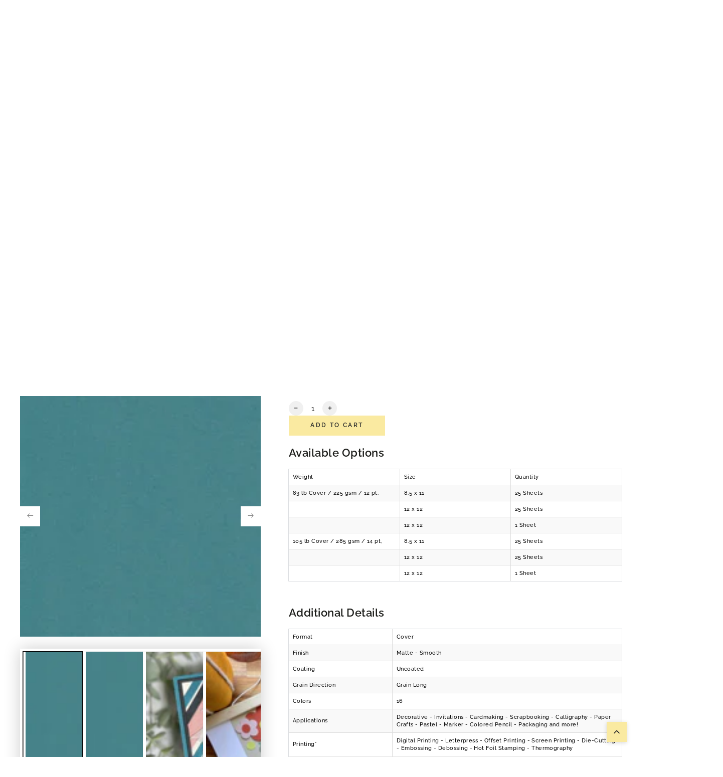

--- FILE ---
content_type: text/html; charset=utf-8
request_url: https://www.cardstock-warehouse.com/products/woodstock-blu-intenso-cardstock-paper
body_size: 78851
content:
<!doctype html>
<html class="no-js" test="aaa-" lang="en">
  <head>
    <meta charset="utf-8">
    <meta http-equiv="X-UA-Compatible" content="IE=edge">
    <meta name="viewport" content="width=device-width,initial-scale=1">
    <meta name="theme-color" content="">


<link rel="canonical" href="https://www.cardstock-warehouse.com/products/woodstock-blu-intenso-cardstock-paper">



    <link rel="preconnect" href="https://cdn.shopify.com" crossorigin><link rel="icon" type="image/png" href="//www.cardstock-warehouse.com/cdn/shop/files/favicon_1.png?crop=center&height=32&v=1613682759&width=32"><link rel="preconnect" href="https://fonts.shopifycdn.com" crossorigin><title>
      Blu |ntenso I Woodstock Cardstock Paper &ndash; Cardstock Warehouse</title><meta name="description" content="Woodstock Blu Intenso is an eco-friendly cardstock paper using 80% recycled waste and 20% sustainably produced fiber. This paper has a smooth and substantial tactile feel in your hand making it an excellent choice for printing, invitations, cardmaking, scrapbooking, brochures, menus, report covers, packaging, and more.">

<meta property="og:site_name" content="Cardstock Warehouse">
<meta property="og:url" content="https://www.cardstock-warehouse.com/products/woodstock-blu-intenso-cardstock-paper">
<meta property="og:title" content="Blu |ntenso I Woodstock Cardstock Paper">
<meta property="og:type" content="product">
<meta property="og:description" content="Woodstock Blu Intenso is an eco-friendly cardstock paper using 80% recycled waste and 20% sustainably produced fiber. This paper has a smooth and substantial tactile feel in your hand making it an excellent choice for printing, invitations, cardmaking, scrapbooking, brochures, menus, report covers, packaging, and more."><meta property="og:image" content="http://www.cardstock-warehouse.com/cdn/shop/files/bluintenso8511.jpg?v=1726241113">
  <meta property="og:image:secure_url" content="https://www.cardstock-warehouse.com/cdn/shop/files/bluintenso8511.jpg?v=1726241113">
  <meta property="og:image:width" content="1000">
  <meta property="og:image:height" content="1294"><meta property="og:price:amount" content="1.00">
  <meta property="og:price:currency" content="USD"><meta name="twitter:site" content="@https://x.com/CardstockWH"><meta name="twitter:card" content="summary_large_image">
<meta name="twitter:title" content="Blu |ntenso I Woodstock Cardstock Paper">
<meta name="twitter:description" content="Woodstock Blu Intenso is an eco-friendly cardstock paper using 80% recycled waste and 20% sustainably produced fiber. This paper has a smooth and substantial tactile feel in your hand making it an excellent choice for printing, invitations, cardmaking, scrapbooking, brochures, menus, report covers, packaging, and more.">


    <script async crossorigin fetchpriority="high" src="/cdn/shopifycloud/importmap-polyfill/es-modules-shim.2.4.0.js"></script>
<script type="importmap">
      {
        "imports": {
          "mdl-scrollsnap": "//www.cardstock-warehouse.com/cdn/shop/t/179/assets/scrollsnap.js?v=170600829773392310311762799251"
        }
      }
    </script>

    <script src="//www.cardstock-warehouse.com/cdn/shop/t/179/assets/vendor-v4.js" defer="defer"></script>
    <script src="//www.cardstock-warehouse.com/cdn/shop/t/179/assets/pubsub.js?v=35497080251636708121762799251" defer="defer"></script>
    <script src="//www.cardstock-warehouse.com/cdn/shop/t/179/assets/global.js?v=143336765909283542321765370145" defer="defer"></script>
    <script src="//www.cardstock-warehouse.com/cdn/shop/t/179/assets/modules-basis.js?v=7117348240208911571762799251" defer="defer"></script>

    <script>window.performance && window.performance.mark && window.performance.mark('shopify.content_for_header.start');</script><meta name="google-site-verification" content="bU1Hl9qpxp0atY7zyquhkiqdDALC-doGhkDRApXgkmk">
<meta id="shopify-digital-wallet" name="shopify-digital-wallet" content="/14260052/digital_wallets/dialog">
<meta name="shopify-checkout-api-token" content="68027734a2093a236a58cba841aa75b6">
<meta id="in-context-paypal-metadata" data-shop-id="14260052" data-venmo-supported="false" data-environment="production" data-locale="en_US" data-paypal-v4="true" data-currency="USD">
<link rel="alternate" type="application/json+oembed" href="https://www.cardstock-warehouse.com/products/woodstock-blu-intenso-cardstock-paper.oembed">
<script async="async" src="/checkouts/internal/preloads.js?locale=en-US"></script>
<link rel="preconnect" href="https://shop.app" crossorigin="anonymous">
<script async="async" src="https://shop.app/checkouts/internal/preloads.js?locale=en-US&shop_id=14260052" crossorigin="anonymous"></script>
<script id="apple-pay-shop-capabilities" type="application/json">{"shopId":14260052,"countryCode":"US","currencyCode":"USD","merchantCapabilities":["supports3DS"],"merchantId":"gid:\/\/shopify\/Shop\/14260052","merchantName":"Cardstock Warehouse","requiredBillingContactFields":["postalAddress","email","phone"],"requiredShippingContactFields":["postalAddress","email","phone"],"shippingType":"shipping","supportedNetworks":["visa","masterCard","amex","discover","elo","jcb"],"total":{"type":"pending","label":"Cardstock Warehouse","amount":"1.00"},"shopifyPaymentsEnabled":true,"supportsSubscriptions":true}</script>
<script id="shopify-features" type="application/json">{"accessToken":"68027734a2093a236a58cba841aa75b6","betas":["rich-media-storefront-analytics"],"domain":"www.cardstock-warehouse.com","predictiveSearch":true,"shopId":14260052,"locale":"en"}</script>
<script>var Shopify = Shopify || {};
Shopify.shop = "cardstockwarehousepaper.myshopify.com";
Shopify.locale = "en";
Shopify.currency = {"active":"USD","rate":"1.0"};
Shopify.country = "US";
Shopify.theme = {"name":"ITG Final Work Cardstock","id":156529623259,"schema_name":"Be Yours","schema_version":"8.3.3","theme_store_id":1399,"role":"main"};
Shopify.theme.handle = "null";
Shopify.theme.style = {"id":null,"handle":null};
Shopify.cdnHost = "www.cardstock-warehouse.com/cdn";
Shopify.routes = Shopify.routes || {};
Shopify.routes.root = "/";</script>
<script type="module">!function(o){(o.Shopify=o.Shopify||{}).modules=!0}(window);</script>
<script>!function(o){function n(){var o=[];function n(){o.push(Array.prototype.slice.apply(arguments))}return n.q=o,n}var t=o.Shopify=o.Shopify||{};t.loadFeatures=n(),t.autoloadFeatures=n()}(window);</script>
<script>
  window.ShopifyPay = window.ShopifyPay || {};
  window.ShopifyPay.apiHost = "shop.app\/pay";
  window.ShopifyPay.redirectState = null;
</script>
<script id="shop-js-analytics" type="application/json">{"pageType":"product"}</script>
<script defer="defer" async type="module" src="//www.cardstock-warehouse.com/cdn/shopifycloud/shop-js/modules/v2/client.init-shop-cart-sync_C5BV16lS.en.esm.js"></script>
<script defer="defer" async type="module" src="//www.cardstock-warehouse.com/cdn/shopifycloud/shop-js/modules/v2/chunk.common_CygWptCX.esm.js"></script>
<script type="module">
  await import("//www.cardstock-warehouse.com/cdn/shopifycloud/shop-js/modules/v2/client.init-shop-cart-sync_C5BV16lS.en.esm.js");
await import("//www.cardstock-warehouse.com/cdn/shopifycloud/shop-js/modules/v2/chunk.common_CygWptCX.esm.js");

  window.Shopify.SignInWithShop?.initShopCartSync?.({"fedCMEnabled":true,"windoidEnabled":true});

</script>
<script>
  window.Shopify = window.Shopify || {};
  if (!window.Shopify.featureAssets) window.Shopify.featureAssets = {};
  window.Shopify.featureAssets['shop-js'] = {"shop-cart-sync":["modules/v2/client.shop-cart-sync_ZFArdW7E.en.esm.js","modules/v2/chunk.common_CygWptCX.esm.js"],"init-fed-cm":["modules/v2/client.init-fed-cm_CmiC4vf6.en.esm.js","modules/v2/chunk.common_CygWptCX.esm.js"],"shop-button":["modules/v2/client.shop-button_tlx5R9nI.en.esm.js","modules/v2/chunk.common_CygWptCX.esm.js"],"shop-cash-offers":["modules/v2/client.shop-cash-offers_DOA2yAJr.en.esm.js","modules/v2/chunk.common_CygWptCX.esm.js","modules/v2/chunk.modal_D71HUcav.esm.js"],"init-windoid":["modules/v2/client.init-windoid_sURxWdc1.en.esm.js","modules/v2/chunk.common_CygWptCX.esm.js"],"shop-toast-manager":["modules/v2/client.shop-toast-manager_ClPi3nE9.en.esm.js","modules/v2/chunk.common_CygWptCX.esm.js"],"init-shop-email-lookup-coordinator":["modules/v2/client.init-shop-email-lookup-coordinator_B8hsDcYM.en.esm.js","modules/v2/chunk.common_CygWptCX.esm.js"],"init-shop-cart-sync":["modules/v2/client.init-shop-cart-sync_C5BV16lS.en.esm.js","modules/v2/chunk.common_CygWptCX.esm.js"],"avatar":["modules/v2/client.avatar_BTnouDA3.en.esm.js"],"pay-button":["modules/v2/client.pay-button_FdsNuTd3.en.esm.js","modules/v2/chunk.common_CygWptCX.esm.js"],"init-customer-accounts":["modules/v2/client.init-customer-accounts_DxDtT_ad.en.esm.js","modules/v2/client.shop-login-button_C5VAVYt1.en.esm.js","modules/v2/chunk.common_CygWptCX.esm.js","modules/v2/chunk.modal_D71HUcav.esm.js"],"init-shop-for-new-customer-accounts":["modules/v2/client.init-shop-for-new-customer-accounts_ChsxoAhi.en.esm.js","modules/v2/client.shop-login-button_C5VAVYt1.en.esm.js","modules/v2/chunk.common_CygWptCX.esm.js","modules/v2/chunk.modal_D71HUcav.esm.js"],"shop-login-button":["modules/v2/client.shop-login-button_C5VAVYt1.en.esm.js","modules/v2/chunk.common_CygWptCX.esm.js","modules/v2/chunk.modal_D71HUcav.esm.js"],"init-customer-accounts-sign-up":["modules/v2/client.init-customer-accounts-sign-up_CPSyQ0Tj.en.esm.js","modules/v2/client.shop-login-button_C5VAVYt1.en.esm.js","modules/v2/chunk.common_CygWptCX.esm.js","modules/v2/chunk.modal_D71HUcav.esm.js"],"shop-follow-button":["modules/v2/client.shop-follow-button_Cva4Ekp9.en.esm.js","modules/v2/chunk.common_CygWptCX.esm.js","modules/v2/chunk.modal_D71HUcav.esm.js"],"checkout-modal":["modules/v2/client.checkout-modal_BPM8l0SH.en.esm.js","modules/v2/chunk.common_CygWptCX.esm.js","modules/v2/chunk.modal_D71HUcav.esm.js"],"lead-capture":["modules/v2/client.lead-capture_Bi8yE_yS.en.esm.js","modules/v2/chunk.common_CygWptCX.esm.js","modules/v2/chunk.modal_D71HUcav.esm.js"],"shop-login":["modules/v2/client.shop-login_D6lNrXab.en.esm.js","modules/v2/chunk.common_CygWptCX.esm.js","modules/v2/chunk.modal_D71HUcav.esm.js"],"payment-terms":["modules/v2/client.payment-terms_CZxnsJam.en.esm.js","modules/v2/chunk.common_CygWptCX.esm.js","modules/v2/chunk.modal_D71HUcav.esm.js"]};
</script>
<script>(function() {
  var isLoaded = false;
  function asyncLoad() {
    if (isLoaded) return;
    isLoaded = true;
    var urls = ["\/\/cdn.shopify.com\/proxy\/080c4a5468c27f9c28c97e97d93f441d6029f0c71dcfbdb4746476133a4bba0c\/shopify-script-tags.s3.eu-west-1.amazonaws.com\/smartseo\/instantpage.js?shop=cardstockwarehousepaper.myshopify.com\u0026sp-cache-control=cHVibGljLCBtYXgtYWdlPTkwMA"];
    for (var i = 0; i < urls.length; i++) {
      var s = document.createElement('script');
      s.type = 'text/javascript';
      s.async = true;
      s.src = urls[i];
      var x = document.getElementsByTagName('script')[0];
      x.parentNode.insertBefore(s, x);
    }
  };
  if(window.attachEvent) {
    window.attachEvent('onload', asyncLoad);
  } else {
    window.addEventListener('load', asyncLoad, false);
  }
})();</script>
<script id="__st">var __st={"a":14260052,"offset":-18000,"reqid":"7d63839f-33a8-4af3-bd0a-19c4263a995c-1768770938","pageurl":"www.cardstock-warehouse.com\/products\/woodstock-blu-intenso-cardstock-paper","u":"c51b2bd19c55","p":"product","rtyp":"product","rid":7725320372443};</script>
<script>window.ShopifyPaypalV4VisibilityTracking = true;</script>
<script id="captcha-bootstrap">!function(){'use strict';const t='contact',e='account',n='new_comment',o=[[t,t],['blogs',n],['comments',n],[t,'customer']],c=[[e,'customer_login'],[e,'guest_login'],[e,'recover_customer_password'],[e,'create_customer']],r=t=>t.map((([t,e])=>`form[action*='/${t}']:not([data-nocaptcha='true']) input[name='form_type'][value='${e}']`)).join(','),a=t=>()=>t?[...document.querySelectorAll(t)].map((t=>t.form)):[];function s(){const t=[...o],e=r(t);return a(e)}const i='password',u='form_key',d=['recaptcha-v3-token','g-recaptcha-response','h-captcha-response',i],f=()=>{try{return window.sessionStorage}catch{return}},m='__shopify_v',_=t=>t.elements[u];function p(t,e,n=!1){try{const o=window.sessionStorage,c=JSON.parse(o.getItem(e)),{data:r}=function(t){const{data:e,action:n}=t;return t[m]||n?{data:e,action:n}:{data:t,action:n}}(c);for(const[e,n]of Object.entries(r))t.elements[e]&&(t.elements[e].value=n);n&&o.removeItem(e)}catch(o){console.error('form repopulation failed',{error:o})}}const l='form_type',E='cptcha';function T(t){t.dataset[E]=!0}const w=window,h=w.document,L='Shopify',v='ce_forms',y='captcha';let A=!1;((t,e)=>{const n=(g='f06e6c50-85a8-45c8-87d0-21a2b65856fe',I='https://cdn.shopify.com/shopifycloud/storefront-forms-hcaptcha/ce_storefront_forms_captcha_hcaptcha.v1.5.2.iife.js',D={infoText:'Protected by hCaptcha',privacyText:'Privacy',termsText:'Terms'},(t,e,n)=>{const o=w[L][v],c=o.bindForm;if(c)return c(t,g,e,D).then(n);var r;o.q.push([[t,g,e,D],n]),r=I,A||(h.body.append(Object.assign(h.createElement('script'),{id:'captcha-provider',async:!0,src:r})),A=!0)});var g,I,D;w[L]=w[L]||{},w[L][v]=w[L][v]||{},w[L][v].q=[],w[L][y]=w[L][y]||{},w[L][y].protect=function(t,e){n(t,void 0,e),T(t)},Object.freeze(w[L][y]),function(t,e,n,w,h,L){const[v,y,A,g]=function(t,e,n){const i=e?o:[],u=t?c:[],d=[...i,...u],f=r(d),m=r(i),_=r(d.filter((([t,e])=>n.includes(e))));return[a(f),a(m),a(_),s()]}(w,h,L),I=t=>{const e=t.target;return e instanceof HTMLFormElement?e:e&&e.form},D=t=>v().includes(t);t.addEventListener('submit',(t=>{const e=I(t);if(!e)return;const n=D(e)&&!e.dataset.hcaptchaBound&&!e.dataset.recaptchaBound,o=_(e),c=g().includes(e)&&(!o||!o.value);(n||c)&&t.preventDefault(),c&&!n&&(function(t){try{if(!f())return;!function(t){const e=f();if(!e)return;const n=_(t);if(!n)return;const o=n.value;o&&e.removeItem(o)}(t);const e=Array.from(Array(32),(()=>Math.random().toString(36)[2])).join('');!function(t,e){_(t)||t.append(Object.assign(document.createElement('input'),{type:'hidden',name:u})),t.elements[u].value=e}(t,e),function(t,e){const n=f();if(!n)return;const o=[...t.querySelectorAll(`input[type='${i}']`)].map((({name:t})=>t)),c=[...d,...o],r={};for(const[a,s]of new FormData(t).entries())c.includes(a)||(r[a]=s);n.setItem(e,JSON.stringify({[m]:1,action:t.action,data:r}))}(t,e)}catch(e){console.error('failed to persist form',e)}}(e),e.submit())}));const S=(t,e)=>{t&&!t.dataset[E]&&(n(t,e.some((e=>e===t))),T(t))};for(const o of['focusin','change'])t.addEventListener(o,(t=>{const e=I(t);D(e)&&S(e,y())}));const B=e.get('form_key'),M=e.get(l),P=B&&M;t.addEventListener('DOMContentLoaded',(()=>{const t=y();if(P)for(const e of t)e.elements[l].value===M&&p(e,B);[...new Set([...A(),...v().filter((t=>'true'===t.dataset.shopifyCaptcha))])].forEach((e=>S(e,t)))}))}(h,new URLSearchParams(w.location.search),n,t,e,['guest_login'])})(!1,!0)}();</script>
<script integrity="sha256-4kQ18oKyAcykRKYeNunJcIwy7WH5gtpwJnB7kiuLZ1E=" data-source-attribution="shopify.loadfeatures" defer="defer" src="//www.cardstock-warehouse.com/cdn/shopifycloud/storefront/assets/storefront/load_feature-a0a9edcb.js" crossorigin="anonymous"></script>
<script crossorigin="anonymous" defer="defer" src="//www.cardstock-warehouse.com/cdn/shopifycloud/storefront/assets/shopify_pay/storefront-65b4c6d7.js?v=20250812"></script>
<script data-source-attribution="shopify.dynamic_checkout.dynamic.init">var Shopify=Shopify||{};Shopify.PaymentButton=Shopify.PaymentButton||{isStorefrontPortableWallets:!0,init:function(){window.Shopify.PaymentButton.init=function(){};var t=document.createElement("script");t.src="https://www.cardstock-warehouse.com/cdn/shopifycloud/portable-wallets/latest/portable-wallets.en.js",t.type="module",document.head.appendChild(t)}};
</script>
<script data-source-attribution="shopify.dynamic_checkout.buyer_consent">
  function portableWalletsHideBuyerConsent(e){var t=document.getElementById("shopify-buyer-consent"),n=document.getElementById("shopify-subscription-policy-button");t&&n&&(t.classList.add("hidden"),t.setAttribute("aria-hidden","true"),n.removeEventListener("click",e))}function portableWalletsShowBuyerConsent(e){var t=document.getElementById("shopify-buyer-consent"),n=document.getElementById("shopify-subscription-policy-button");t&&n&&(t.classList.remove("hidden"),t.removeAttribute("aria-hidden"),n.addEventListener("click",e))}window.Shopify?.PaymentButton&&(window.Shopify.PaymentButton.hideBuyerConsent=portableWalletsHideBuyerConsent,window.Shopify.PaymentButton.showBuyerConsent=portableWalletsShowBuyerConsent);
</script>
<script data-source-attribution="shopify.dynamic_checkout.cart.bootstrap">document.addEventListener("DOMContentLoaded",(function(){function t(){return document.querySelector("shopify-accelerated-checkout-cart, shopify-accelerated-checkout")}if(t())Shopify.PaymentButton.init();else{new MutationObserver((function(e,n){t()&&(Shopify.PaymentButton.init(),n.disconnect())})).observe(document.body,{childList:!0,subtree:!0})}}));
</script>
<link id="shopify-accelerated-checkout-styles" rel="stylesheet" media="screen" href="https://www.cardstock-warehouse.com/cdn/shopifycloud/portable-wallets/latest/accelerated-checkout-backwards-compat.css" crossorigin="anonymous">
<style id="shopify-accelerated-checkout-cart">
        #shopify-buyer-consent {
  margin-top: 1em;
  display: inline-block;
  width: 100%;
}

#shopify-buyer-consent.hidden {
  display: none;
}

#shopify-subscription-policy-button {
  background: none;
  border: none;
  padding: 0;
  text-decoration: underline;
  font-size: inherit;
  cursor: pointer;
}

#shopify-subscription-policy-button::before {
  box-shadow: none;
}

      </style>
<script id="sections-script" data-sections="header" defer="defer" src="//www.cardstock-warehouse.com/cdn/shop/t/179/compiled_assets/scripts.js?v=41928"></script>
<script>window.performance && window.performance.mark && window.performance.mark('shopify.content_for_header.end');</script><style data-shopify>@font-face {
  font-family: Raleway;
  font-weight: 500;
  font-style: normal;
  font-display: swap;
  src: url("//www.cardstock-warehouse.com/cdn/fonts/raleway/raleway_n5.0f898fcb9d16ae9a622ce7e706bb26c4a01b5028.woff2") format("woff2"),
       url("//www.cardstock-warehouse.com/cdn/fonts/raleway/raleway_n5.c754eb57a4de1b66b11f20a04a7e3f1462e000f4.woff") format("woff");
}

  @font-face {
  font-family: Raleway;
  font-weight: 600;
  font-style: normal;
  font-display: swap;
  src: url("//www.cardstock-warehouse.com/cdn/fonts/raleway/raleway_n6.87db7132fdf2b1a000ff834d3753ad5731e10d88.woff2") format("woff2"),
       url("//www.cardstock-warehouse.com/cdn/fonts/raleway/raleway_n6.ad26493e9aeb22e08a6282f7bed6ea8ab7c3927f.woff") format("woff");
}

  @font-face {
  font-family: Raleway;
  font-weight: 500;
  font-style: italic;
  font-display: swap;
  src: url("//www.cardstock-warehouse.com/cdn/fonts/raleway/raleway_i5.7c1179a63f760a1745604b586a712edb951beff6.woff2") format("woff2"),
       url("//www.cardstock-warehouse.com/cdn/fonts/raleway/raleway_i5.0c656ad447ea049e85281d48394058c7bfca3cd7.woff") format("woff");
}

  @font-face {
  font-family: Raleway;
  font-weight: 600;
  font-style: italic;
  font-display: swap;
  src: url("//www.cardstock-warehouse.com/cdn/fonts/raleway/raleway_i6.3ca54d7a36de0718dd80fae3527e1a64a421eeb8.woff2") format("woff2"),
       url("//www.cardstock-warehouse.com/cdn/fonts/raleway/raleway_i6.b468b8770307bd25eee5b284ea3424978349afe2.woff") format("woff");
}

  @font-face {
  font-family: Raleway;
  font-weight: 600;
  font-style: normal;
  font-display: swap;
  src: url("//www.cardstock-warehouse.com/cdn/fonts/raleway/raleway_n6.87db7132fdf2b1a000ff834d3753ad5731e10d88.woff2") format("woff2"),
       url("//www.cardstock-warehouse.com/cdn/fonts/raleway/raleway_n6.ad26493e9aeb22e08a6282f7bed6ea8ab7c3927f.woff") format("woff");
}

  @font-face {
  font-family: Raleway;
  font-weight: 600;
  font-style: normal;
  font-display: swap;
  src: url("//www.cardstock-warehouse.com/cdn/fonts/raleway/raleway_n6.87db7132fdf2b1a000ff834d3753ad5731e10d88.woff2") format("woff2"),
       url("//www.cardstock-warehouse.com/cdn/fonts/raleway/raleway_n6.ad26493e9aeb22e08a6282f7bed6ea8ab7c3927f.woff") format("woff");
}


  :root {
    --font-body-family: Raleway, sans-serif;
    --font-body-style: normal;
    --font-body-weight: 500;

    --font-heading-family: Raleway, sans-serif;
    --font-heading-style: normal;
    --font-heading-weight: 600;

    --font-body-scale: 0.8;
    --font-heading-scale: 1.0;

    --font-navigation-family: var(--font-heading-family);
    --font-navigation-size: 12px;
    --font-navigation-weight: var(--font-heading-weight);
    --font-button-family: var(--font-body-family);
    --font-button-size: 12px;
    --font-button-baseline: 0rem;
    --font-price-family: var(--font-body-family);
    --font-price-scale: var(--font-body-scale);

    --color-base-text: 0, 0, 0;
    --color-base-background: 255, 255, 255;
    --color-base-solid-button-labels: 33, 35, 38;
    --color-base-outline-button-labels: 26, 27, 24;
    --color-base-accent: 250, 234, 161;
    --color-base-heading: 26, 27, 24;
    --color-base-border: 210, 213, 217;
    --color-placeholder: 255, 255, 255;
    --color-overlay: 243, 243, 243;
    --color-keyboard-focus: 135, 173, 245;
    --color-shadow: 210, 213, 217;
    --shadow-opacity: 1;

    --color-background-dark: 235, 235, 235;
    --color-price: #1a1b18;
    --color-sale-price: #d72c0d;
    --color-sale-badge-background: #d72c0d;
    --color-reviews: #ffb503;
    --color-critical: #d72c0d;
    --color-success: #008060;
    --color-highlight: 250, 234, 161;

    --payment-terms-background-color: #ffffffff;
    --page-width: 160rem;
    --page-width-margin: 0rem;

    --card-color-scheme: var(--color-placeholder);
    --card-text-alignment: start;
    --card-flex-alignment: flex-start;
    --card-image-padding: 0px;
    --card-border-width: 0px;
    --card-radius: 0px;
    --card-shadow-horizontal-offset: 0px;
    --card-shadow-vertical-offset: 0px;
    
    --button-radius: 0px;
    --button-border-width: 1px;
    --button-shadow-horizontal-offset: 0px;
    --button-shadow-vertical-offset: 0px;

    --spacing-sections-desktop: 0px;
    --spacing-sections-mobile: 0px;

    --gradient-free-ship-progress: linear-gradient(325deg,#F9423A 0,#F1E04D 100%);
    --gradient-free-ship-complete: linear-gradient(325deg, #049cff 0, #35ee7a 100%);

    --plabel-price-tag-color: #000000;
    --plabel-price-tag-background: #d1d5db;
    --plabel-price-tag-height: 2.5rem;

    --swatch-outline-color: #f4f6f8;
  }

  *,
  *::before,
  *::after {
    box-sizing: inherit;
  }

  html {
    box-sizing: border-box;
    font-size: calc(var(--font-body-scale) * 62.5%);
    height: 100%;
  }

  body {
    min-height: 100%;
    margin: 0;
    font-size: 1.5rem;
    letter-spacing: 0.06rem;
    line-height: calc(1 + 0.8 / var(--font-body-scale));
    font-family: var(--font-body-family);
    font-style: var(--font-body-style);
    font-weight: var(--font-body-weight);
  }

  @media screen and (min-width: 750px) {
    body {
      font-size: 1.6rem;
    }
  }</style><link href="//www.cardstock-warehouse.com/cdn/shop/t/179/assets/base.css?v=115580365220297418371764405746" rel="stylesheet" type="text/css" media="all" /><link rel="stylesheet" href="//www.cardstock-warehouse.com/cdn/shop/t/179/assets/apps.css?v=58555770612562691921762799251" media="print" fetchpriority="low" onload="this.media='all'"><link rel="preload" as="font" href="//www.cardstock-warehouse.com/cdn/fonts/raleway/raleway_n5.0f898fcb9d16ae9a622ce7e706bb26c4a01b5028.woff2" type="font/woff2" crossorigin><link rel="preload" as="font" href="//www.cardstock-warehouse.com/cdn/fonts/raleway/raleway_n6.87db7132fdf2b1a000ff834d3753ad5731e10d88.woff2" type="font/woff2" crossorigin><link rel="stylesheet" href="//www.cardstock-warehouse.com/cdn/shop/t/179/assets/component-predictive-search.css?v=94320327991181004901762799251" media="print" onload="this.media='all'"><script>
  document.documentElement.classList.replace('no-js', 'js');

  window.theme = window.theme || {};

  theme.routes = {
    root_url: '/',
    cart_url: '/cart',
    cart_add_url: '/cart/add',
    cart_change_url: '/cart/change',
    cart_update_url: '/cart/update',
    search_url: '/search',
    predictive_search_url: '/search/suggest'
  };

  theme.cartStrings = {
    error: `There was an error while updating your cart. Please try again.`,
    quantityError: `You can only add [quantity] of this item to your cart.`
  };

  theme.variantStrings = {
    addToCart: `Add to cart`,
    soldOut: `Sold out`,
    unavailable: `Add to cart`,
    preOrder: `Pre-order`
  };

  theme.accessibilityStrings = {
    imageAvailable: `Image [index] is now available in gallery view`,
    shareSuccess: `Link copied to clipboard!`,
    fillInAllLineItemPropertyRequiredFields: `Please fill in all required fields`
  }

  theme.dateStrings = {
    d: `D`,
    day: `Day`,
    days: `Days`,
    hour: `Hour`,
    hours: `Hours`,
    minute: `Min`,
    minutes: `Mins`,
    second: `Sec`,
    seconds: `Secs`
  };theme.shopSettings = {
    moneyFormat: "${{amount}}",
    isoCode: "USD",
    cartDrawer: true,
    currencyCode: false,
    giftwrapRate: 'product'
  };

  theme.settings = {
    themeName: 'Be Yours',
    themeVersion: '8.3.3',
    agencyId: ''
  };

  /*! (c) Andrea Giammarchi @webreflection ISC */
  !function(){"use strict";var e=function(e,t){var n=function(e){for(var t=0,n=e.length;t<n;t++)r(e[t])},r=function(e){var t=e.target,n=e.attributeName,r=e.oldValue;t.attributeChangedCallback(n,r,t.getAttribute(n))};return function(o,a){var l=o.constructor.observedAttributes;return l&&e(a).then((function(){new t(n).observe(o,{attributes:!0,attributeOldValue:!0,attributeFilter:l});for(var e=0,a=l.length;e<a;e++)o.hasAttribute(l[e])&&r({target:o,attributeName:l[e],oldValue:null})})),o}};function t(e,t){(null==t||t>e.length)&&(t=e.length);for(var n=0,r=new Array(t);n<t;n++)r[n]=e[n];return r}function n(e,n){var r="undefined"!=typeof Symbol&&e[Symbol.iterator]||e["@@iterator"];if(!r){if(Array.isArray(e)||(r=function(e,n){if(e){if("string"==typeof e)return t(e,n);var r=Object.prototype.toString.call(e).slice(8,-1);return"Object"===r&&e.constructor&&(r=e.constructor.name),"Map"===r||"Set"===r?Array.from(e):"Arguments"===r||/^(?:Ui|I)nt(?:8|16|32)(?:Clamped)?Array$/.test(r)?t(e,n):void 0}}(e))||n&&e&&"number"==typeof e.length){r&&(e=r);var o=0,a=function(){};return{s:a,n:function(){return o>=e.length?{done:!0}:{done:!1,value:e[o++]}},e:function(e){throw e},f:a}}throw new TypeError("Invalid attempt to iterate non-iterable instance.\nIn order to be iterable, non-array objects must have a [Symbol.iterator]() method.")}var l,i=!0,u=!1;return{s:function(){r=r.call(e)},n:function(){var e=r.next();return i=e.done,e},e:function(e){u=!0,l=e},f:function(){try{i||null==r.return||r.return()}finally{if(u)throw l}}}}
  /*! (c) Andrea Giammarchi - ISC */var r=!0,o=!1,a="querySelectorAll",l="querySelectorAll",i=self,u=i.document,c=i.Element,s=i.MutationObserver,f=i.Set,d=i.WeakMap,h=function(e){return l in e},v=[].filter,g=function(e){var t=new d,i=function(n,r){var o;if(r)for(var a,l=function(e){return e.matches||e.webkitMatchesSelector||e.msMatchesSelector}(n),i=0,u=p.length;i<u;i++)l.call(n,a=p[i])&&(t.has(n)||t.set(n,new f),(o=t.get(n)).has(a)||(o.add(a),e.handle(n,r,a)));else t.has(n)&&(o=t.get(n),t.delete(n),o.forEach((function(t){e.handle(n,r,t)})))},g=function(e){for(var t=!(arguments.length>1&&void 0!==arguments[1])||arguments[1],n=0,r=e.length;n<r;n++)i(e[n],t)},p=e.query,y=e.root||u,m=function(e){var t=arguments.length>1&&void 0!==arguments[1]?arguments[1]:document,l=arguments.length>2&&void 0!==arguments[2]?arguments[2]:MutationObserver,i=arguments.length>3&&void 0!==arguments[3]?arguments[3]:["*"],u=function t(o,l,i,u,c,s){var f,d=n(o);try{for(d.s();!(f=d.n()).done;){var h=f.value;(s||a in h)&&(c?i.has(h)||(i.add(h),u.delete(h),e(h,c)):u.has(h)||(u.add(h),i.delete(h),e(h,c)),s||t(h[a](l),l,i,u,c,r))}}catch(e){d.e(e)}finally{d.f()}},c=new l((function(e){if(i.length){var t,a=i.join(","),l=new Set,c=new Set,s=n(e);try{for(s.s();!(t=s.n()).done;){var f=t.value,d=f.addedNodes,h=f.removedNodes;u(h,a,l,c,o,o),u(d,a,l,c,r,o)}}catch(e){s.e(e)}finally{s.f()}}})),s=c.observe;return(c.observe=function(e){return s.call(c,e,{subtree:r,childList:r})})(t),c}(i,y,s,p),b=c.prototype.attachShadow;return b&&(c.prototype.attachShadow=function(e){var t=b.call(this,e);return m.observe(t),t}),p.length&&g(y[l](p)),{drop:function(e){for(var n=0,r=e.length;n<r;n++)t.delete(e[n])},flush:function(){for(var e=m.takeRecords(),t=0,n=e.length;t<n;t++)g(v.call(e[t].removedNodes,h),!1),g(v.call(e[t].addedNodes,h),!0)},observer:m,parse:g}},p=self,y=p.document,m=p.Map,b=p.MutationObserver,w=p.Object,E=p.Set,S=p.WeakMap,A=p.Element,M=p.HTMLElement,O=p.Node,N=p.Error,C=p.TypeError,T=p.Reflect,q=w.defineProperty,I=w.keys,D=w.getOwnPropertyNames,L=w.setPrototypeOf,P=!self.customElements,k=function(e){for(var t=I(e),n=[],r=t.length,o=0;o<r;o++)n[o]=e[t[o]],delete e[t[o]];return function(){for(var o=0;o<r;o++)e[t[o]]=n[o]}};if(P){var x=function(){var e=this.constructor;if(!$.has(e))throw new C("Illegal constructor");var t=$.get(e);if(W)return z(W,t);var n=H.call(y,t);return z(L(n,e.prototype),t)},H=y.createElement,$=new m,_=new m,j=new m,R=new m,V=[],U=g({query:V,handle:function(e,t,n){var r=j.get(n);if(t&&!r.isPrototypeOf(e)){var o=k(e);W=L(e,r);try{new r.constructor}finally{W=null,o()}}var a="".concat(t?"":"dis","connectedCallback");a in r&&e[a]()}}).parse,W=null,F=function(e){if(!_.has(e)){var t,n=new Promise((function(e){t=e}));_.set(e,{$:n,_:t})}return _.get(e).$},z=e(F,b);q(self,"customElements",{configurable:!0,value:{define:function(e,t){if(R.has(e))throw new N('the name "'.concat(e,'" has already been used with this registry'));$.set(t,e),j.set(e,t.prototype),R.set(e,t),V.push(e),F(e).then((function(){U(y.querySelectorAll(e))})),_.get(e)._(t)},get:function(e){return R.get(e)},whenDefined:F}}),q(x.prototype=M.prototype,"constructor",{value:x}),q(self,"HTMLElement",{configurable:!0,value:x}),q(y,"createElement",{configurable:!0,value:function(e,t){var n=t&&t.is,r=n?R.get(n):R.get(e);return r?new r:H.call(y,e)}}),"isConnected"in O.prototype||q(O.prototype,"isConnected",{configurable:!0,get:function(){return!(this.ownerDocument.compareDocumentPosition(this)&this.DOCUMENT_POSITION_DISCONNECTED)}})}else if(P=!self.customElements.get("extends-li"))try{var B=function e(){return self.Reflect.construct(HTMLLIElement,[],e)};B.prototype=HTMLLIElement.prototype;var G="extends-li";self.customElements.define("extends-li",B,{extends:"li"}),P=y.createElement("li",{is:G}).outerHTML.indexOf(G)<0;var J=self.customElements,K=J.get,Q=J.whenDefined;q(self.customElements,"whenDefined",{configurable:!0,value:function(e){var t=this;return Q.call(this,e).then((function(n){return n||K.call(t,e)}))}})}catch(e){}if(P){var X=function(e){var t=ae.get(e);ve(t.querySelectorAll(this),e.isConnected)},Y=self.customElements,Z=y.createElement,ee=Y.define,te=Y.get,ne=Y.upgrade,re=T||{construct:function(e){return e.call(this)}},oe=re.construct,ae=new S,le=new E,ie=new m,ue=new m,ce=new m,se=new m,fe=[],de=[],he=function(e){return se.get(e)||te.call(Y,e)},ve=g({query:de,handle:function(e,t,n){var r=ce.get(n);if(t&&!r.isPrototypeOf(e)){var o=k(e);be=L(e,r);try{new r.constructor}finally{be=null,o()}}var a="".concat(t?"":"dis","connectedCallback");a in r&&e[a]()}}).parse,ge=g({query:fe,handle:function(e,t){ae.has(e)&&(t?le.add(e):le.delete(e),de.length&&X.call(de,e))}}).parse,pe=A.prototype.attachShadow;pe&&(A.prototype.attachShadow=function(e){var t=pe.call(this,e);return ae.set(this,t),t});var ye=function(e){if(!ue.has(e)){var t,n=new Promise((function(e){t=e}));ue.set(e,{$:n,_:t})}return ue.get(e).$},me=e(ye,b),be=null;D(self).filter((function(e){return/^HTML.*Element$/.test(e)})).forEach((function(e){var t=self[e];function n(){var e=this.constructor;if(!ie.has(e))throw new C("Illegal constructor");var n=ie.get(e),r=n.is,o=n.tag;if(r){if(be)return me(be,r);var a=Z.call(y,o);return a.setAttribute("is",r),me(L(a,e.prototype),r)}return oe.call(this,t,[],e)}q(n.prototype=t.prototype,"constructor",{value:n}),q(self,e,{value:n})})),q(y,"createElement",{configurable:!0,value:function(e,t){var n=t&&t.is;if(n){var r=se.get(n);if(r&&ie.get(r).tag===e)return new r}var o=Z.call(y,e);return n&&o.setAttribute("is",n),o}}),q(Y,"get",{configurable:!0,value:he}),q(Y,"whenDefined",{configurable:!0,value:ye}),q(Y,"upgrade",{configurable:!0,value:function(e){var t=e.getAttribute("is");if(t){var n=se.get(t);if(n)return void me(L(e,n.prototype),t)}ne.call(Y,e)}}),q(Y,"define",{configurable:!0,value:function(e,t,n){if(he(e))throw new N("'".concat(e,"' has already been defined as a custom element"));var r,o=n&&n.extends;ie.set(t,o?{is:e,tag:o}:{is:"",tag:e}),o?(r="".concat(o,'[is="').concat(e,'"]'),ce.set(r,t.prototype),se.set(e,t),de.push(r)):(ee.apply(Y,arguments),fe.push(r=e)),ye(e).then((function(){o?(ve(y.querySelectorAll(r)),le.forEach(X,[r])):ge(y.querySelectorAll(r))})),ue.get(e)._(t)}})}}();
</script>
<style>
.template-collection .collection-discription-head {
    font-size: 14.4px;
    color: black;
    font-family: var(--font-heading-family);
    padding-top: 10px;
}
.template-collection .collection-discription-head a {
    color: black;
    text-decoration: none;
    background-color: transparent;
    background-image: linear-gradient(to top, rgb(var(--color-link)) 0px 0px), linear-gradient(to top, rgb(var(--color-border)) 0px 0px);
    background-repeat: no-repeat;
    background-position: right bottom, right bottom;
    background-size: 0% .1rem, 100% .1rem;
    transition-property: background-size;
    transition-timing-function: ease;
    transition-duration: var(--duration-default);
}
.template-collection .collection-discription-head a:hover {
    background-position: left bottom, left bottom;
    background-size: 100% .1rem, 100% .1rem;
}
.template-collection .collection-discription-head p {
    margin-top: 0;
}
.list-mega-menu .label {
    color: rgb(var(--color-header-foreground));
}
.mega-menu__item--blank:empty {
    display: none;
}
.list-mega-menu {
    justify-content: center;
}
mega-menu.is-megamenu .svg-wrapper {
    height: 8px;
    width: 8px;
    display: flex;
    align-items: center;
    justify-content: center;
    margin-left: 5px;
}
.header__menu-item .icon-caret {
    display: block;
    height: 100%;
    width: 100%;
}
mega-menu.is-megamenu.is-active .svg-wrapper {
    transform: rotate(180deg);
}
.list-mega-menu.mega-menu__list--condensed {
    flex-direction: column;
    justify-content: center;
    align-items: center;
}
.list-mega-menu.mega-menu__list--condensed * {
    width: 100%;
}
.template-product variant-selects .select__select {
    position: relative;
    padding-right: 2rem;
    appearance: none;
    -webkit-appearance: none;
    -moz-appearance: none;
    background-color: #fff;
    background-image: url("data:image/svg+xml;utf8,<svg xmlns='http://www.w3.org/2000/svg' fill='%23000' width='800px' height='800px' viewBox='0 0 24 24'><path d='M11.178 19.569a.998.998 0 0 0 1.644 0l9-13A.999.999 0 0 0 21 5H3a1.002 1.002 0 0 0-.822 1.569l9 13z'/></svg>");
    background-repeat: no-repeat;
    background-position: right 15px center;
    background-size: 10px;
    cursor: pointer;
    font-size: 12px;
    font-weight: bolder;
    min-height: 45px;
}


.template-product variant-selects .product-form__input .form__label {
    font-weight: bold;
    font-size: 14px;
}
.template-product variant-selects .select__select[disabled] {
    color: transparent;
}
.is-megamenu>.list-menu-dropdown .page-width {
    max-width: 100%;
    padding-left: 0;
    padding-right: 0;
}
.template-product .product-media-modal[open] .media-wrapper {
    max-width: 65%;
    padding: 15px 0;
}
.template-product .product-media-modal__content {
    padding: 70px 0;
}
.template-product .thumbnail-list.slider--tablet-up .thumbnail-list__item.slider__slide {
    width: 100%;
    max-width: 15rem;
}
.template-product .thumbnail-list {
    max-width: unset;
}
.template-product .thumbnail-slider .thumbnail-list+.slider-buttons {
    width: 100%;
}
.template-product .thumbnail-list.slider--tablet-up[data-media-count="2"] {
    max-width: 53%;
}
.template-product .thumbnail-list.slider--tablet-up[data-media-count="3"] {
    max-width: 79%;
}
.template-product .product__media-wrapper use-animate .slider-buttons {
    display: flex;
    justify-content: space-between;
    align-items: center;
    width: 100%;
    position: absolute;
    top: 50%;
    transform: translateY(-50%);
    height: fit-content;
}
.template-product .product--thumbnail_slider:not(.product--hide-thumbnails) .product__media-item {
  display: none;
}
.template-product .product--thumbnail_slider:not(.product--hide-thumbnails) .product__media-item.is-active {
  display: block;
}
.template-collection product-modal .product-media-modal__content .media-wrapper {
    max-width: 65%;
    margin: 0 auto;
    padding: 15px 0;
}
.template-collection product-modal .product-media-modal__content {
    padding: 70px 0;
}
.template-collection .product__media-wrapper .slider-mobile--overlay .slider-buttons {
    display: flex;
    justify-content: space-between;
    align-items: center;
    width: 100%;
    position: absolute;
    top: 50%;
    transform: translateY(-50%);
    height: fit-content;
}
.template-collection .product__media-wrapper .slider-mobile--overlay .slider-buttons button[disabled] {
    cursor: not-allowed;
}
.header-wrapper--uppercase .header__menu-item {
    position: relative;
    z-index: 102;
}

.second-option-change .product-form__input.indexing-variants-2 select{
    color: #000;
    opacity: 1;
    pointer-events: auto;
}
.third-option-change .product-form__input.indexing-variants-3 select {
    color: #000;
    opacity: 1;
    pointer-events: auto;
}

@media screen and (max-width: 1480px) {
  .is-megamenu>.list-menu-dropdown {
      padding-top: 7.5rem !important;
  }
}
@media screen and (max-width: 749px) {
  .template-product .thumbnail-list {
      margin-bottom: 50px;
  }
  .template-product .thumbnail-slider .thumbnail-list+.slider-buttons {
      left: 0;
      bottom: 0;
      width: 20%;
      margin: 0 auto;
      transform: none;
      height: auto;
  }
}
@media screen and (max-width: 990px) {
  .is-megamenu>.list-menu-dropdown {
      padding-top: unset !important;
  }
.template-product variant-selects .select__select {
    width: 100%;
}
}
</style>
  <!-- BEGIN app block: shopify://apps/ymq-product-options-variants/blocks/app-embed/86b91121-1f62-4e27-9812-b70a823eb918 -->
    <!-- BEGIN app snippet: option.v2 --><style id="ymq-checkout-button-protect">
    [name="checkout"],
    [name="chekout"],
    a[href^="/checkout"],
    a[href="/account/login"].cart__submit,
    button[type="submit"].btn-order,
    a.btn.cart__checkout,
    a.cart__submit,
    .wc-proceed-to-checkout button,
    #cart_form .buttons .btn-primary,
    .ymq-checkout-button {
        pointer-events: none;
    }
</style>

<script>
    document.addEventListener('DOMContentLoaded', () => {
        setTimeout(() => {
            const protectStyle = document.getElementById('ymq-checkout-button-protect');
            if (protectStyle) protectStyle.remove();
        }, 300);
    });
</script>


<!-- BEGIN app snippet: js --><script>
    !function(){window.ymqOptionInitProduct=(t,e=!1)=>{if(e)try{ymq_option.product=t}catch(t){}try{void 0===window.ymq_option_os2_products&&(window.ymq_option_os2_products={}),window.ymq_option_os2_products[t.id]=t}catch(t){}"object"==typeof ymq_option&&"object"==typeof ymq_option.os2_products&&(ymq_option.os2_products[t.id]=t),"object"==typeof ymqOption&&ymqOption.os2Product()},window.ymqOptionIntervalResult=function(t,e,n,o){"function"==typeof t?(o=e,n=t,e=1e3,t=20):"function"==typeof e&&(o=n,n=e,e=1e3),"function"!=typeof n&&(n=function(){return!1});let i=0,r=setInterval(function(){i++,i>t||n(i)?clearInterval(r):"function"==typeof o&&o()},e)},window.ymqOptionUrlParam=function(t,e=""){let n=new RegExp("(^|&)"+t+"=([^&]*)(&|$)"),o=null;if(""!=e)try{o=(e=new URL(e,window.location.href)).search.substr(1).match(n)}catch(t){return console.log(t),null}else o=window.location.search.substr(1).match(n);return null!=o?"variant"==t?Number(decodeURI(o[2])):decodeURI(o[2]):null},void 0===window.YmqModal&&(window.YmqModal=(()=>{"use strict";const t=["a[href]","area[href]",'input:not([disabled]):not([type="hidden"]):not([aria-hidden])',"select:not([disabled]):not([aria-hidden])","textarea:not([disabled]):not([aria-hidden])","button:not([disabled]):not([aria-hidden])","iframe","object","embed","[contenteditable]",'[tabindex]:not([tabindex^="-"])'];class e{constructor({targetModal:t,triggers:e=[],onShow:n=()=>{},onClose:o=()=>{},openTrigger:i="data-ymqmodal-trigger",closeTrigger:r="data-ymqmodal-close",openClass:s="ymq-modal-open",disableScroll:a=!0,disableFocus:d=!1,awaitCloseAnimation:l=!1,awaitOpenAnimation:u=!1,debugMode:c=!1}){this.modal=document.getElementById(t),this.config={debugMode:c,disableScroll:a,openTrigger:i,closeTrigger:r,openClass:s,onShow:n,onClose:o,awaitCloseAnimation:l,awaitOpenAnimation:u,disableFocus:d},e.length>0&&this.registerTriggers(...e),this.onClick=this.onClick.bind(this),this.onKeydown=this.onKeydown.bind(this)}registerTriggers(...t){t.filter(Boolean).forEach(t=>{t.addEventListener("click",t=>this.showModal(t))})}showModal(t=null){if(this.activeElement=document.activeElement,this.modal.setAttribute("aria-hidden","false"),this.modal.classList.add(this.config.openClass),this.scrollBehaviour("disable"),this.addEventListeners(),this.config.awaitOpenAnimation){const t=()=>{this.modal.removeEventListener("animationend",t,!1),this.setFocusToFirstNode()};this.modal.addEventListener("animationend",t,!1)}else this.setFocusToFirstNode();this.config.onShow(this.modal,this.activeElement,t)}closeModal(t=null){const e=this.modal;if(this.modal.setAttribute("aria-hidden","true"),this.removeEventListeners(),this.scrollBehaviour("enable"),this.activeElement&&this.activeElement.focus&&this.activeElement.focus(),this.config.onClose(this.modal,this.activeElement,t),this.config.awaitCloseAnimation){const t=this.config.openClass;this.modal.addEventListener("animationend",function n(){e.classList.remove(t),e.removeEventListener("animationend",n,!1)},!1)}else e.classList.remove(this.config.openClass);let n=document.querySelector('.ymq-modal-open[aria-hidden="false"]');n&&(this.modal=n,this.showModal())}closeModalById(t){this.modal=document.getElementById(t),this.modal&&this.closeModal()}scrollBehaviour(t){if(!this.config.disableScroll)return;const e=document.querySelector("body");switch(t){case"enable":Object.assign(e.style,{overflow:""});break;case"disable":Object.assign(e.style,{overflow:"hidden"})}}addEventListeners(){this.modal.addEventListener("touchstart",this.onClick),this.modal.addEventListener("click",this.onClick),document.addEventListener("keydown",this.onKeydown)}removeEventListeners(){this.modal.removeEventListener("touchstart",this.onClick),this.modal.removeEventListener("click",this.onClick),document.removeEventListener("keydown",this.onKeydown)}onClick(t){(t.target.hasAttribute(this.config.closeTrigger)||t.target.parentNode.hasAttribute(this.config.closeTrigger))&&(t.preventDefault(),t.stopPropagation(),this.closeModal(t))}onKeydown(t){27===t.keyCode&&this.closeModal(t),9===t.keyCode&&this.retainFocus(t)}getFocusableNodes(){const e=this.modal.querySelectorAll(t);return Array(...e)}setFocusToFirstNode(){if(this.config.disableFocus)return;const t=this.getFocusableNodes();if(0===t.length)return;const e=t.filter(t=>!t.hasAttribute(this.config.closeTrigger));e.length>0&&e[0].focus(),0===e.length&&t[0].focus()}retainFocus(t){let e=this.getFocusableNodes();if(0!==e.length)if(e=e.filter(t=>null!==t.offsetParent),this.modal.contains(document.activeElement)){const n=e.indexOf(document.activeElement);t.shiftKey&&0===n&&(e[e.length-1].focus(),t.preventDefault()),!t.shiftKey&&e.length>0&&n===e.length-1&&(e[0].focus(),t.preventDefault())}else e[0].focus()}}let n=null;const o=t=>{if(!document.getElementById(t))return console.warn(`YmqModal: ❗Seems like you have missed %c'${t}'`,"background-color: #f8f9fa;color: #50596c;font-weight: bold;","ID somewhere in your code. Refer example below to resolve it."),console.warn("%cExample:","background-color: #f8f9fa;color: #50596c;font-weight: bold;",`<div class="modal" id="${t}"></div>`),!1},i=(t,e)=>{if((t=>{if(t.length<=0)console.warn("YmqModal: ❗Please specify at least one %c'ymqmodal-trigger'","background-color: #f8f9fa;color: #50596c;font-weight: bold;","data attribute."),console.warn("%cExample:","background-color: #f8f9fa;color: #50596c;font-weight: bold;",'<a href="#" data-ymqmodal-trigger="my-modal"></a>')})(t),!e)return!0;for(const t in e)o(t);return!0};return{init:t=>{const o=Object.assign({},{openTrigger:"data-ymqmodal-trigger"},t),r=[...document.querySelectorAll(`[${o.openTrigger}]`)],s=((t,e)=>{const n=[];return t.forEach(t=>{const o=t.attributes[e].value;void 0===n[o]&&(n[o]=[]),n[o].push(t)}),n})(r,o.openTrigger);if(!0!==o.debugMode||!1!==i(r,s))try{for(const t in s){const i=s[t];o.targetModal=t,o.triggers=[...i],n=new e(o)}}catch(t){}},show:(t,i)=>{const r=i||{};r.targetModal=t,!0===r.debugMode&&!1===o(t)||(n&&n.removeEventListeners(),n=new e(r),n.showModal())},close:t=>{t?n.closeModalById(t):n.closeModal()}}})(),"undefined"!=typeof window&&(window.YmqModal=YmqModal));try{if("true"==localStorage.getItem("ymq_option_test")){let t=document.createElement("script");t.src=`https://shopify.luckydn.top/option/option.js?v=${Date.now()}`,t.defer=!0,document.head.appendChild(t);let e=document.createElement("link");e.rel="stylesheet",e.type="text/css",e.href=`https://shopify.luckydn.top/option/option.css?v=${Date.now()}`,e.media="all",document.head.appendChild(e)}}catch(t){}var t,e;window.ymqSlide=(()=>{"use strict";const t=[],e={add(e,n,o,i){const r={el:e,defaultStyle:n,timeoutId:o,onCancelled:i};this.remove(e),t.push(r)},remove(n){const o=e.findIndex(n);if(-1===o)return;const i=t[o];clearTimeout(i.timeoutId),i.onCancelled(),t.splice(o,1)},find:n=>t[e.findIndex(n)],findIndex(e){let n=-1;return t.some((t,o)=>t.el===e&&(n=o,!0)),n}},n="cubic-bezier(0.19,1,0.22,1)";function o(t,o={}){return r(t),new Promise(i=>{if(-1!==e.findIndex(t))return;const r=s(t),l="number"==typeof o.endHeight,u=o.display||"block",c=o.onCancelled||function(){},h=t.getAttribute("style")||"",f=window.getComputedStyle(t),m=function(t,e="block"){const n=t.getAttribute("style")||"",o=window.getComputedStyle(t);t.style.visibility="hidden",t.style.display=e;const i=d(o.getPropertyValue("width"));t.style.position="absolute",t.style.width=`${i}px`,t.style.height="",t.style.minHeight="",t.style.paddingTop="",t.style.paddingBottom="",t.style.borderTopWidth="",t.style.borderBottomWidth="";const r=d(o.getPropertyValue("min-height")),s=d(o.getPropertyValue("padding-top")),a=d(o.getPropertyValue("padding-bottom")),l=d(o.getPropertyValue("border-top-width")),u=d(o.getPropertyValue("border-bottom-width")),c=t.scrollHeight;return t.setAttribute("style",n),{height:c,minHeight:r,paddingTop:s,paddingBottom:a,borderTop:l,borderBottom:u}}(t,u),p=/border-box/.test(f.getPropertyValue("box-sizing")),y=m.height,g=m.minHeight,b=m.paddingTop,w=m.paddingBottom,v=m.borderTop,$=m.borderBottom,M=r?f.marginTop:"0px",T=r?f.marginBottom:"0px",D=r?f.height:"0px",x=r?f.minHeight:"0px",S=r?f.paddingTop:"0px",Y=r?f.paddingBottom:"0px",L=r?f.borderTopWidth:"0px",k=r?f.borderBottomWidth:"0px",B=l?`${o.endHeight}px`:p?`${y+v+$}px`:y-b-w+"px",O=`${g}px`,_=`${b}px`,C=`${w}px`,A=`${v}px`,E=`${$}px`,q=f.marginTop,H=f.marginBottom,W=p?y:y+b+w+v+$,F="function"==typeof o.duration?o.duration(W):o.duration||400,I=`${F}ms`,P=o.ease||n,j=[`height ${I} ${P}`,`min-height ${I} ${P}`,`padding ${I} ${P}`,`border-width ${I} ${P}`,`margin ${I} ${P}`,`opacity ${I} ${P}`].join(",");requestAnimationFrame(()=>{t.style.height=D,t.style.minHeight=x,t.style.paddingTop=S,t.style.paddingBottom=Y,t.style.borderTopWidth=L,t.style.borderBottomWidth=k,t.style.marginTop=M,t.style.marginBottom=T,t.style.opacity="0",t.style.display=u,t.style.overflow="hidden",t.style.visibility="visible",t.style.transition=j,requestAnimationFrame(()=>{t.style.height=B,t.style.minHeight=O,t.style.paddingTop=_,t.style.paddingBottom=C,t.style.borderTopWidth=A,t.style.borderBottomWidth=E,t.style.marginTop=q,t.style.marginBottom=H,t.style.opacity="1"})});const V=setTimeout(()=>{a(t),t.style.display=u,l&&(t.style.height=`${o.endHeight}px`,t.style.overflow="hidden"),e.remove(t),i()},F);e.add(t,h,V,c)})}function i(t,o={}){return r(t),new Promise(i=>{if(-1!==e.findIndex(t))return;const r=s(t),l=o.display||"block",u=o.onCancelled||function(){};if(!r)return void i();const c=t.getAttribute("style")||"",h=window.getComputedStyle(t),f=/border-box/.test(h.getPropertyValue("box-sizing")),m=d(h.getPropertyValue("min-height")),p=d(h.getPropertyValue("padding-top")),y=d(h.getPropertyValue("padding-bottom")),g=d(h.getPropertyValue("border-top-width")),b=d(h.getPropertyValue("border-bottom-width")),w=t.scrollHeight,v=f?`${w+g+b}px`:w-p-y+"px",$=`${m}px`,M=`${p}px`,T=`${y}px`,D=`${g}px`,x=`${b}px`,S=h.marginTop,Y=h.marginBottom,L="function"==typeof o.duration?o.duration(w):o.duration||400,k=`${L}ms`,B=o.ease||n,O=[`height ${k} ${B}`,`padding ${k} ${B}`,`border-width ${k} ${B}`,`margin ${k} ${B}`,`opacity ${k} ${B}`].join(",");requestAnimationFrame(()=>{t.style.height=v,t.style.minHeight=$,t.style.paddingTop=M,t.style.paddingBottom=T,t.style.borderTopWidth=D,t.style.borderBottomWidth=x,t.style.marginTop=S,t.style.marginBottom=Y,t.style.opacity="1",t.style.display=l,t.style.overflow="hidden",t.style.transition=O,requestAnimationFrame(()=>{t.style.height="0",t.style.minHeight="0",t.style.paddingTop="0",t.style.paddingBottom="0",t.style.borderTopWidth="0",t.style.borderBottomWidth="0",t.style.marginTop="0",t.style.marginBottom="0",t.style.opacity="0"})});const _=setTimeout(()=>{a(t),t.style.display="none",e.remove(t),i()},L);e.add(t,c,_,u)})}function r(t){if(!e.find(t))return;const n=window.getComputedStyle(t),o=n.height,i=n.paddingTop,r=n.paddingBottom,s=n.borderTopWidth,d=n.borderBottomWidth,l=n.marginTop,u=n.marginBottom,c=n.opacity;a(t),t.style.height=o,t.style.paddingTop=i,t.style.paddingBottom=r,t.style.borderTopWidth=s,t.style.borderBottomWidth=d,t.style.marginTop=l,t.style.marginBottom=u,t.style.opacity=c,t.style.overflow="hidden",e.remove(t)}function s(t){return 0!==t.offsetHeight}function a(t){t.style.visibility="",t.style.height="",t.style.minHeight="",t.style.paddingTop="",t.style.paddingBottom="",t.style.borderTopWidth="",t.style.borderBottomWidth="",t.style.marginTop="",t.style.marginBottom="",t.style.overflow="",t.style.transition="",t.style.opacity=""}function d(t){return+t.replace(/px/,"")}return{isVisible:s,slideDown:o,slideStop:r,slideUp:i,slideToggle:function(t,e={}){const n=window.getComputedStyle(t);"none"!==n.display&&parseFloat(n.height)>0?i(t,e):o(t,e)}}})(),t=this,e=function(){"use strict";var t=6e4,e=36e5,n="millisecond",o="second",i="minute",r="hour",s="day",a="week",d="month",l="quarter",u="year",c="date",h="Invalid Date",f=/^(\d{4})[-/]?(\d{1,2})?[-/]?(\d{0,2})[Tt\s]*(\d{1,2})?:?(\d{1,2})?:?(\d{1,2})?[.:]?(\d+)?$/,m=/\[([^\]]+)]|Y{1,4}|M{1,4}|D{1,2}|d{1,4}|H{1,2}|h{1,2}|a|A|m{1,2}|s{1,2}|Z{1,2}|SSS/g,p={name:"en",weekdays:"Sunday_Monday_Tuesday_Wednesday_Thursday_Friday_Saturday".split("_"),months:"January_February_March_April_May_June_July_August_September_October_November_December".split("_"),ordinal:function(t){var e=["th","st","nd","rd"],n=t%100;return"["+t+(e[(n-20)%10]||e[n]||e[0])+"]"}},y=function(t,e,n){var o=String(t);return!o||o.length>=e?t:""+Array(e+1-o.length).join(n)+t},g={s:y,z:function(t){var e=-t.utcOffset(),n=Math.abs(e),o=Math.floor(n/60),i=n%60;return(e<=0?"+":"-")+y(o,2,"0")+":"+y(i,2,"0")},m:function t(e,n){if(e.date()<n.date())return-t(n,e);var o=12*(n.year()-e.year())+(n.month()-e.month()),i=e.clone().add(o,d),r=n-i<0,s=e.clone().add(o+(r?-1:1),d);return+(-(o+(n-i)/(r?i-s:s-i))||0)},a:function(t){return t<0?Math.ceil(t)||0:Math.floor(t)},p:function(t){return{M:d,y:u,w:a,d:s,D:c,h:r,m:i,s:o,ms:n,Q:l}[t]||String(t||"").toLowerCase().replace(/s$/,"")},u:function(t){return void 0===t}},b="en",w={};w[b]=p;var v="$isDayjsObject",$=function(t){return t instanceof x||!(!t||!t[v])},M=function t(e,n,o){var i;if(!e)return b;if("string"==typeof e){var r=e.toLowerCase();w[r]&&(i=r),n&&(w[r]=n,i=r);var s=e.split("-");if(!i&&s.length>1)return t(s[0])}else{var a=e.name;w[a]=e,i=a}return!o&&i&&(b=i),i||!o&&b},T=function(t,e){if($(t))return t.clone();var n="object"==typeof e?e:{};return n.date=t,n.args=arguments,new x(n)},D=g;D.l=M,D.i=$,D.w=function(t,e){return T(t,{locale:e.$L,utc:e.$u,x:e.$x,$offset:e.$offset})};var x=function(){function p(t){this.$L=M(t.locale,null,!0),this.parse(t),this.$x=this.$x||t.x||{},this[v]=!0}var y=p.prototype;return y.parse=function(t){this.$d=function(t){var e=t.date,n=t.utc;if(null===e)return new Date(NaN);if(D.u(e))return new Date;if(e instanceof Date)return new Date(e);if("string"==typeof e&&!/Z$/i.test(e)){var o=e.match(f);if(o){var i=o[2]-1||0,r=(o[7]||"0").substring(0,3);return n?new Date(Date.UTC(o[1],i,o[3]||1,o[4]||0,o[5]||0,o[6]||0,r)):new Date(o[1],i,o[3]||1,o[4]||0,o[5]||0,o[6]||0,r)}}return new Date(e)}(t),this.init()},y.init=function(){var t=this.$d;this.$y=t.getFullYear(),this.$M=t.getMonth(),this.$D=t.getDate(),this.$W=t.getDay(),this.$H=t.getHours(),this.$m=t.getMinutes(),this.$s=t.getSeconds(),this.$ms=t.getMilliseconds()},y.$utils=function(){return D},y.isValid=function(){return!(this.$d.toString()===h)},y.isSame=function(t,e){var n=T(t);return this.startOf(e)<=n&&n<=this.endOf(e)},y.isAfter=function(t,e){return T(t)<this.startOf(e)},y.isBefore=function(t,e){return this.endOf(e)<T(t)},y.$g=function(t,e,n){return D.u(t)?this[e]:this.set(n,t)},y.unix=function(){return Math.floor(this.valueOf()/1e3)},y.valueOf=function(){return this.$d.getTime()},y.startOf=function(t,e){var n=this,l=!!D.u(e)||e,h=D.p(t),f=function(t,e){var o=D.w(n.$u?Date.UTC(n.$y,e,t):new Date(n.$y,e,t),n);return l?o:o.endOf(s)},m=function(t,e){return D.w(n.toDate()[t].apply(n.toDate("s"),(l?[0,0,0,0]:[23,59,59,999]).slice(e)),n)},p=this.$W,y=this.$M,g=this.$D,b="set"+(this.$u?"UTC":"");switch(h){case u:return l?f(1,0):f(31,11);case d:return l?f(1,y):f(0,y+1);case a:var w=this.$locale().weekStart||0,v=(p<w?p+7:p)-w;return f(l?g-v:g+(6-v),y);case s:case c:return m(b+"Hours",0);case r:return m(b+"Minutes",1);case i:return m(b+"Seconds",2);case o:return m(b+"Milliseconds",3);default:return this.clone()}},y.endOf=function(t){return this.startOf(t,!1)},y.$set=function(t,e){var a,l=D.p(t),h="set"+(this.$u?"UTC":""),f=(a={},a[s]=h+"Date",a[c]=h+"Date",a[d]=h+"Month",a[u]=h+"FullYear",a[r]=h+"Hours",a[i]=h+"Minutes",a[o]=h+"Seconds",a[n]=h+"Milliseconds",a)[l],m=l===s?this.$D+(e-this.$W):e;if(l===d||l===u){var p=this.clone().set(c,1);p.$d[f](m),p.init(),this.$d=p.set(c,Math.min(this.$D,p.daysInMonth())).$d}else f&&this.$d[f](m);return this.init(),this},y.set=function(t,e){return this.clone().$set(t,e)},y.get=function(t){return this[D.p(t)]()},y.add=function(n,l){var c,h=this;n=Number(n);var f=D.p(l),m=function(t){var e=T(h);return D.w(e.date(e.date()+Math.round(t*n)),h)};if(f===d)return this.set(d,this.$M+n);if(f===u)return this.set(u,this.$y+n);if(f===s)return m(1);if(f===a)return m(7);var p=(c={},c[i]=t,c[r]=e,c[o]=1e3,c)[f]||1,y=this.$d.getTime()+n*p;return D.w(y,this)},y.subtract=function(t,e){return this.add(-1*t,e)},y.format=function(t){var e=this,n=this.$locale();if(!this.isValid())return n.invalidDate||h;var o=t||"YYYY-MM-DDTHH:mm:ssZ",i=D.z(this),r=this.$H,s=this.$m,a=this.$M,d=n.weekdays,l=n.months,u=n.meridiem,c=function(t,n,i,r){return t&&(t[n]||t(e,o))||i[n].slice(0,r)},f=function(t){return D.s(r%12||12,t,"0")},p=u||function(t,e,n){var o=t<12?"AM":"PM";return n?o.toLowerCase():o};return o.replace(m,function(t,o){return o||function(t){switch(t){case"YY":return String(e.$y).slice(-2);case"YYYY":return D.s(e.$y,4,"0");case"M":return a+1;case"MM":return D.s(a+1,2,"0");case"MMM":return c(n.monthsShort,a,l,3);case"MMMM":return c(l,a);case"D":return e.$D;case"DD":return D.s(e.$D,2,"0");case"d":return String(e.$W);case"dd":return c(n.weekdaysMin,e.$W,d,2);case"ddd":return c(n.weekdaysShort,e.$W,d,3);case"dddd":return d[e.$W];case"H":return String(r);case"HH":return D.s(r,2,"0");case"h":return f(1);case"hh":return f(2);case"a":return p(r,s,!0);case"A":return p(r,s,!1);case"m":return String(s);case"mm":return D.s(s,2,"0");case"s":return String(e.$s);case"ss":return D.s(e.$s,2,"0");case"SSS":return D.s(e.$ms,3,"0");case"Z":return i}return null}(t)||i.replace(":","")})},y.utcOffset=function(){return 15*-Math.round(this.$d.getTimezoneOffset()/15)},y.diff=function(n,c,h){var f,m=this,p=D.p(c),y=T(n),g=(y.utcOffset()-this.utcOffset())*t,b=this-y,w=function(){return D.m(m,y)};switch(p){case u:f=w()/12;break;case d:f=w();break;case l:f=w()/3;break;case a:f=(b-g)/6048e5;break;case s:f=(b-g)/864e5;break;case r:f=b/e;break;case i:f=b/t;break;case o:f=b/1e3;break;default:f=b}return h?f:D.a(f)},y.daysInMonth=function(){return this.endOf(d).$D},y.$locale=function(){return w[this.$L]},y.locale=function(t,e){if(!t)return this.$L;var n=this.clone(),o=M(t,e,!0);return o&&(n.$L=o),n},y.clone=function(){return D.w(this.$d,this)},y.toDate=function(){return new Date(this.valueOf())},y.toJSON=function(){return this.isValid()?this.toISOString():null},y.toISOString=function(){return this.$d.toISOString()},y.toString=function(){return this.$d.toUTCString()},p}(),S=x.prototype;return T.prototype=S,[["$ms",n],["$s",o],["$m",i],["$H",r],["$W",s],["$M",d],["$y",u],["$D",c]].forEach(function(t){S[t[1]]=function(e){return this.$g(e,t[0],t[1])}}),T.extend=function(t,e){return t.$i||(t(e,x,T),t.$i=!0),T},T.locale=M,T.isDayjs=$,T.unix=function(t){return T(1e3*t)},T.en=w[b],T.Ls=w,T.p={},T},"object"==typeof exports&&"undefined"!=typeof module?module.exports=e():"function"==typeof define&&define.amd?define(e):(t="undefined"!=typeof globalThis?globalThis:t||self).dayjs=e(),function(t,e){"object"==typeof exports&&"undefined"!=typeof module?module.exports=e():"function"==typeof define&&define.amd?define(e):(t="undefined"!=typeof globalThis?globalThis:t||self).dayjs_plugin_isSameOrBefore=e()}(this,function(){"use strict";return function(t,e){e.prototype.isSameOrBefore=function(t,e){return this.isSame(t,e)||this.isBefore(t,e)}}}),function(t,e){"object"==typeof exports&&"undefined"!=typeof module?module.exports=e():"function"==typeof define&&define.amd?define(e):(t="undefined"!=typeof globalThis?globalThis:t||self).dayjs_plugin_isSameOrAfter=e()}(this,function(){"use strict";return function(t,e){e.prototype.isSameOrAfter=function(t,e){return this.isSame(t,e)||this.isAfter(t,e)}}}),function(t,e){"object"==typeof exports&&"undefined"!=typeof module?module.exports=e():"function"==typeof define&&define.amd?define(e):(t="undefined"!=typeof globalThis?globalThis:t||self).dayjs_plugin_customParseFormat=e()}(this,function(){"use strict";var t={LTS:"h:mm:ss A",LT:"h:mm A",L:"MM/DD/YYYY",LL:"MMMM D, YYYY",LLL:"MMMM D, YYYY h:mm A",LLLL:"dddd, MMMM D, YYYY h:mm A"},e=/(\[[^[]*\])|([-_:/.,()\s]+)|(A|a|Q|YYYY|YY?|ww?|MM?M?M?|Do|DD?|hh?|HH?|mm?|ss?|S{1,3}|z|ZZ?)/g,n=/\d/,o=/\d\d/,i=/\d\d?/,r=/\d*[^-_:/,()\s\d]+/,s={},a=function(t){return(t=+t)+(t>68?1900:2e3)},d=function(t){return function(e){this[t]=+e}},l=[/[+-]\d\d:?(\d\d)?|Z/,function(t){(this.zone||(this.zone={})).offset=function(t){if(!t)return 0;if("Z"===t)return 0;var e=t.match(/([+-]|\d\d)/g),n=60*e[1]+(+e[2]||0);return 0===n?0:"+"===e[0]?-n:n}(t)}],u=function(t){var e=s[t];return e&&(e.indexOf?e:e.s.concat(e.f))},c=function(t,e){var n,o=s.meridiem;if(o){for(var i=1;i<=24;i+=1)if(t.indexOf(o(i,0,e))>-1){n=i>12;break}}else n=t===(e?"pm":"PM");return n},h={A:[r,function(t){this.afternoon=c(t,!1)}],a:[r,function(t){this.afternoon=c(t,!0)}],Q:[n,function(t){this.month=3*(t-1)+1}],S:[n,function(t){this.milliseconds=100*+t}],SS:[o,function(t){this.milliseconds=10*+t}],SSS:[/\d{3}/,function(t){this.milliseconds=+t}],s:[i,d("seconds")],ss:[i,d("seconds")],m:[i,d("minutes")],mm:[i,d("minutes")],H:[i,d("hours")],h:[i,d("hours")],HH:[i,d("hours")],hh:[i,d("hours")],D:[i,d("day")],DD:[o,d("day")],Do:[r,function(t){var e=s.ordinal,n=t.match(/\d+/);if(this.day=n[0],e)for(var o=1;o<=31;o+=1)e(o).replace(/\[|\]/g,"")===t&&(this.day=o)}],w:[i,d("week")],ww:[o,d("week")],M:[i,d("month")],MM:[o,d("month")],MMM:[r,function(t){var e=u("months"),n=(u("monthsShort")||e.map(function(t){return t.slice(0,3)})).indexOf(t)+1;if(n<1)throw new Error;this.month=n%12||n}],MMMM:[r,function(t){var e=u("months").indexOf(t)+1;if(e<1)throw new Error;this.month=e%12||e}],Y:[/[+-]?\d+/,d("year")],YY:[o,function(t){this.year=a(t)}],YYYY:[/\d{4}/,d("year")],Z:l,ZZ:l};function f(n){var o,i;o=n,i=s&&s.formats;for(var r=(n=o.replace(/(\[[^\]]+])|(LTS?|l{1,4}|L{1,4})/g,function(e,n,o){var r=o&&o.toUpperCase();return n||i[o]||t[o]||i[r].replace(/(\[[^\]]+])|(MMMM|MM|DD|dddd)/g,function(t,e,n){return e||n.slice(1)})})).match(e),a=r.length,d=0;d<a;d+=1){var l=r[d],u=h[l],c=u&&u[0],f=u&&u[1];r[d]=f?{regex:c,parser:f}:l.replace(/^\[|\]$/g,"")}return function(t){for(var e={},n=0,o=0;n<a;n+=1){var i=r[n];if("string"==typeof i)o+=i.length;else{var s=i.regex,d=i.parser,l=t.slice(o),u=s.exec(l)[0];d.call(e,u),t=t.replace(u,"")}}return function(t){var e=t.afternoon;if(void 0!==e){var n=t.hours;e?n<12&&(t.hours+=12):12===n&&(t.hours=0),delete t.afternoon}}(e),e}}return function(t,e,n){n.p.customParseFormat=!0,t&&t.parseTwoDigitYear&&(a=t.parseTwoDigitYear);var o=e.prototype,i=o.parse;o.parse=function(t){var e=t.date,o=t.utc,r=t.args;this.$u=o;var a=r[1];if("string"==typeof a){var d=!0===r[2],l=!0===r[3],u=d||l,c=r[2];l&&(c=r[2]),s=this.$locale(),!d&&c&&(s=n.Ls[c]),this.$d=function(t,e,n,o){try{if(["x","X"].indexOf(e)>-1)return new Date(("X"===e?1e3:1)*t);var i=f(e)(t),r=i.year,s=i.month,a=i.day,d=i.hours,l=i.minutes,u=i.seconds,c=i.milliseconds,h=i.zone,m=i.week,p=new Date,y=a||(r||s?1:p.getDate()),g=r||p.getFullYear(),b=0;r&&!s||(b=s>0?s-1:p.getMonth());var w,v=d||0,$=l||0,M=u||0,T=c||0;return h?new Date(Date.UTC(g,b,y,v,$,M,T+60*h.offset*1e3)):n?new Date(Date.UTC(g,b,y,v,$,M,T)):(w=new Date(g,b,y,v,$,M,T),m&&(w=o(w).week(m).toDate()),w)}catch(t){return new Date("")}}(e,a,o,n),this.init(),c&&!0!==c&&(this.$L=this.locale(c).$L),u&&e!=this.format(a)&&(this.$d=new Date("")),s={}}else if(a instanceof Array)for(var h=a.length,m=1;m<=h;m+=1){r[1]=a[m-1];var p=n.apply(this,r);if(p.isValid()){this.$d=p.$d,this.$L=p.$L,this.init();break}m===h&&(this.$d=new Date(""))}else i.call(this,t)}}})}();
</script><!-- END app snippet -->





    <link href="//cdn.shopify.com/extensions/019bc965-bf41-7b39-82a0-ee7dab36fa4a/ymq-product-options-variants-420/assets/select.css" rel="stylesheet" type="text/css" media="all" />
    <link href="//cdn.shopify.com/extensions/019bc965-bf41-7b39-82a0-ee7dab36fa4a/ymq-product-options-variants-420/assets/option.css" rel="stylesheet" type="text/css" media="all" />


<style id="ymq-option-app-style"></style>

 
 


<script>
    window.ymq_option = window.ymq_option || {
        shop: {
            id: 14260052,
            domain: "cardstockwarehousepaper.myshopify.com",
            name: "cardstockwarehousepaper"
        },
        secret: "d6834c8041235d00e97915ecfc15e145c8f6aed7afed1ed978b4d5b762c7a12f",
        version: 2,
        timestamp: "1768770938",
        admin: false,
        cart: {"note":null,"attributes":{},"original_total_price":0,"total_price":0,"total_discount":0,"total_weight":0.0,"item_count":0,"items":[],"requires_shipping":false,"currency":"USD","items_subtotal_price":0,"cart_level_discount_applications":[],"checkout_charge_amount":0},
        os2_products: {},
        product: {"id":7725320372443,"title":"Blu Intenso","handle":"woodstock-blu-intenso-cardstock-paper","description":"\u003ch2\u003e\u003cstrong\u003eAvailable Options\u003c\/strong\u003e\u003c\/h2\u003e\n\u003ctable width=\"100%\"\u003e\n\u003ctbody\u003e\n\u003ctr\u003e\n\u003ctd\u003eWeight\u003c\/td\u003e\n\u003ctd\u003eSize\u003c\/td\u003e\n\u003ctd\u003eQuantity\u003c\/td\u003e\n\u003c\/tr\u003e\n\u003ctr\u003e\n\u003ctd\u003e83 lb Cover \/ 225 gsm \/ 12 pt.\u003c\/td\u003e\n\u003ctd\u003e8.5 x 11\u003c\/td\u003e\n\u003ctd\u003e25 Sheets\u003c\/td\u003e\n\u003c\/tr\u003e\n\u003ctr\u003e\n\u003ctd\u003e\u003c\/td\u003e\n\u003ctd\u003e12 x 12\u003c\/td\u003e\n\u003ctd\u003e25 Sheets\u003c\/td\u003e\n\u003c\/tr\u003e\n\u003ctr\u003e\n\u003ctd\u003e\u003c\/td\u003e\n\u003ctd\u003e12 x 12\u003c\/td\u003e\n\u003ctd\u003e1 Sheet\u003c\/td\u003e\n\u003c\/tr\u003e\n\u003ctr\u003e\n\u003ctd\u003e105 lb Cover \/ 285 gsm \/ 14 pt,\u003c\/td\u003e\n\u003ctd\u003e8.5 x 11\u003c\/td\u003e\n\u003ctd\u003e25 Sheets\u003c\/td\u003e\n\u003c\/tr\u003e\n\u003ctr\u003e\n\u003ctd\u003e\u003c\/td\u003e\n\u003ctd\u003e12 x 12\u003c\/td\u003e\n\u003ctd\u003e25 Sheets\u003c\/td\u003e\n\u003c\/tr\u003e\n\u003ctr\u003e\n\u003ctd\u003e\u003c\/td\u003e\n\u003ctd\u003e12 x 12\u003c\/td\u003e\n\u003ctd\u003e1 Sheet\u003c\/td\u003e\n\u003c\/tr\u003e\n\u003c\/tbody\u003e\n\u003c\/table\u003e\n\u003cp\u003e \u003c\/p\u003e\n\u003ch2\u003eAdditional Details\u003c\/h2\u003e\n\u003ctable\u003e\n\u003ctbody\u003e\n\u003ctr\u003e\n\u003ctd style=\"width: 27.4273%;\"\u003eFormat\u003c\/td\u003e\n\u003ctd style=\"width: 60.5727%;\"\u003eCover\u003c\/td\u003e\n\u003c\/tr\u003e\n\u003ctr\u003e\n\u003ctd style=\"width: 27.4273%;\"\u003eFinish\u003c\/td\u003e\n\u003ctd style=\"width: 60.5727%;\"\u003eMatte - Smooth\u003c\/td\u003e\n\u003c\/tr\u003e\n\u003ctr\u003e\n\u003ctd style=\"width: 27.4273%;\"\u003eCoating\u003c\/td\u003e\n\u003ctd style=\"width: 60.5727%;\"\u003eUncoated\u003c\/td\u003e\n\u003c\/tr\u003e\n\u003ctr\u003e\n\u003ctd style=\"width: 27.4273%;\"\u003eGrain Direction\u003c\/td\u003e\n\u003ctd style=\"width: 60.5727%;\"\u003eGrain Long\u003c\/td\u003e\n\u003c\/tr\u003e\n\u003ctr\u003e\n\u003ctd style=\"width: 27.4273%;\"\u003eColors\u003c\/td\u003e\n\u003ctd style=\"width: 60.5727%;\"\u003e16\u003c\/td\u003e\n\u003c\/tr\u003e\n\u003ctr\u003e\n\u003ctd style=\"width: 27.4273%;\"\u003eApplications\u003c\/td\u003e\n\u003ctd style=\"width: 60.5727%;\"\u003eDecorative - Invitations - Cardmaking - Scrapbooking - Calligraphy - Paper Crafts - Pastel - Marker - Colored Pencil - Packaging and more!\u003c\/td\u003e\n\u003c\/tr\u003e\n\u003ctr\u003e\n\u003ctd style=\"width: 27.4273%;\"\u003ePrinting*\u003c\/td\u003e\n\u003ctd style=\"width: 60.5727%;\"\u003eDigital Printing - Letterpress - Offset Printing - Screen Printing - Die-Cutting  - Embossing - Debossing - Hot Foil Stamping - Thermography\u003c\/td\u003e\n\u003c\/tr\u003e\n\u003ctr\u003e\n\u003ctd style=\"width: 27.4273%;\"\u003eOther\u003c\/td\u003e\n\u003ctd style=\"width: 60.5727%;\"\u003eSolid-Core - Archival Quality - Fade-Resistant - Acid and Lignin Free - Easy to Score - Cuts and Folds Clean by Hand or Machine. Electronic die-cutting requires 2X pass\/double-cut setting.\u003c\/td\u003e\n\u003c\/tr\u003e\n\u003ctr\u003e\n\u003ctd style=\"width: 27.4273%;\"\u003eEnvironmental\u003c\/td\u003e\n\u003ctd style=\"width: 60.5727%;\"\u003e\n\u003cp\u003e80% Pre-Consumer Recycled Waste, 20% FSC Certified Virgin Fiber. Acid-Free, Chlorine-Free, pH Neutral, No Heavy Metals; Recyclable and Biodegradable\u003c\/p\u003e\n\u003c\/td\u003e\n\u003c\/tr\u003e\n\u003ctr\u003e\n\u003ctd style=\"width: 27.4273%;\"\u003eOrigin\u003c\/td\u003e\n\u003ctd style=\"width: 60.5727%;\"\u003eMade in Italy - Converted in USA\u003c\/td\u003e\n\u003c\/tr\u003e\n\u003c\/tbody\u003e\n\u003c\/table\u003e\n\u003cp\u003e\u003cbr\u003e\u003c\/p\u003e\n\u003cp\u003eManufactured in Italy by Fedrigoni \u003ca href=\"https:\/\/paper.fedrigoni.com\/serie\/woodstock\/\" title=\"Fedrigoni Woodstock\"\u003eWoodstock\u003c\/a\u003e marries beautiful colors with an environmentally conscious papermaking process, using 80% recycled waste and 20% sustainably produced fiber. This paper has a smooth and substantial tactile feel in your hand making it an excellent choice for invitations, cardmaking, scrapbooking, brochures, menus, report covers, packaging, tags and more.\u003c\/p\u003e\n\u003cp\u003e*This is a heavy paper that is laser and ink jet printer compatible provided the printer capabilities accommodate the paper’s weight and thickness. See our \u003ca href=\"https:\/\/www.cardstock-warehouse.com\/pages\/paper-101-paper-guide\" title=\"Paper 101 Guide\" target=\"_blank\"\u003ePaper 101 Guide\u003c\/a\u003e for additional information on printing, die-cutting and more.\u003c\/p\u003e\n\u003cp\u003eNot sure about the cardstock color or weight? Order Samples or our Professional Swatch Deck.\u003c\/p\u003e\n\u003cp\u003eStart creating today and \u003cem\u003eMake Something Beautiful®\u003c\/em\u003e\u003c\/p\u003e\n\u003cp\u003e\u003ca href=\"https:\/\/www.cardstock-warehouse.com\/collections\/samples\"\u003eSHOP SAMPLES\u003c\/a\u003e\u003c\/p\u003e\n\u003cp\u003e\u003ca href=\"https:\/\/www.cardstock-warehouse.com\/collections\/envelopes-shop-all\"\u003eSHOP ENVELOPES\u003c\/a\u003e\u003c\/p\u003e","published_at":"2022-12-22T10:08:49-05:00","created_at":"2022-06-15T14:56:22-04:00","vendor":"Cardstock Warehouse Paper Company","type":"Woodstock Cardstock","tags":["105 lb | 284 gsm","105 lb.","105 lb. Cover","105#","105lb","12 x 12","12x12","8.5 x 11","Blue","Matte","Matte - Smooth","not-on-sale","recycled","Summer Sale","Woodstock"],"price":100,"price_min":100,"price_max":1499,"available":true,"price_varies":true,"compare_at_price":0,"compare_at_price_min":0,"compare_at_price_max":0,"compare_at_price_varies":false,"variants":[{"id":42960372433115,"title":"Cover | 105 lb | 285 gsm \/ 12 x 12 \/ 25 Sheets","option1":"Cover | 105 lb | 285 gsm","option2":"12 x 12","option3":"25 Sheets","sku":"CWWS-BLUINTENSO105-1212-25PK","requires_shipping":true,"taxable":true,"featured_image":{"id":42646908829915,"product_id":7725320372443,"position":2,"created_at":"2024-09-13T11:25:13-04:00","updated_at":"2024-09-13T11:25:13-04:00","alt":" Blu |ntenso I Woodstock Cardstock Paper","width":1000,"height":1000,"src":"\/\/www.cardstock-warehouse.com\/cdn\/shop\/files\/bluintenso1212_4158eb7e-96cb-40df-a698-2b177df8d762.jpg?v=1726241113","variant_ids":[42960372433115,42982724206811]},"available":true,"name":"Blu Intenso - Cover | 105 lb | 285 gsm \/ 12 x 12 \/ 25 Sheets","public_title":"Cover | 105 lb | 285 gsm \/ 12 x 12 \/ 25 Sheets","options":["Cover | 105 lb | 285 gsm","12 x 12","25 Sheets"],"price":1499,"weight":674,"compare_at_price":0,"inventory_quantity":14,"inventory_management":"shopify","inventory_policy":"deny","barcode":null,"featured_media":{"alt":" Blu |ntenso I Woodstock Cardstock Paper","id":35041596113115,"position":2,"preview_image":{"aspect_ratio":1.0,"height":1000,"width":1000,"src":"\/\/www.cardstock-warehouse.com\/cdn\/shop\/files\/bluintenso1212_4158eb7e-96cb-40df-a698-2b177df8d762.jpg?v=1726241113"}},"requires_selling_plan":false,"selling_plan_allocations":[]},{"id":42982724206811,"title":"Cover | 105 lb | 285 gsm \/ 12 x 12 \/ 1 Sheet","option1":"Cover | 105 lb | 285 gsm","option2":"12 x 12","option3":"1 Sheet","sku":"CWWS-BLUINTENSO105-1212-1SHT","requires_shipping":true,"taxable":true,"featured_image":{"id":42646908829915,"product_id":7725320372443,"position":2,"created_at":"2024-09-13T11:25:13-04:00","updated_at":"2024-09-13T11:25:13-04:00","alt":" Blu |ntenso I Woodstock Cardstock Paper","width":1000,"height":1000,"src":"\/\/www.cardstock-warehouse.com\/cdn\/shop\/files\/bluintenso1212_4158eb7e-96cb-40df-a698-2b177df8d762.jpg?v=1726241113","variant_ids":[42960372433115,42982724206811]},"available":true,"name":"Blu Intenso - Cover | 105 lb | 285 gsm \/ 12 x 12 \/ 1 Sheet","public_title":"Cover | 105 lb | 285 gsm \/ 12 x 12 \/ 1 Sheet","options":["Cover | 105 lb | 285 gsm","12 x 12","1 Sheet"],"price":100,"weight":136,"compare_at_price":0,"inventory_quantity":0,"inventory_management":"shopify","inventory_policy":"continue","barcode":null,"featured_media":{"alt":" Blu |ntenso I Woodstock Cardstock Paper","id":35041596113115,"position":2,"preview_image":{"aspect_ratio":1.0,"height":1000,"width":1000,"src":"\/\/www.cardstock-warehouse.com\/cdn\/shop\/files\/bluintenso1212_4158eb7e-96cb-40df-a698-2b177df8d762.jpg?v=1726241113"}},"requires_selling_plan":false,"selling_plan_allocations":[]}],"images":["\/\/www.cardstock-warehouse.com\/cdn\/shop\/files\/bluintenso8511.jpg?v=1726241113","\/\/www.cardstock-warehouse.com\/cdn\/shop\/files\/bluintenso1212_4158eb7e-96cb-40df-a698-2b177df8d762.jpg?v=1726241113","\/\/www.cardstock-warehouse.com\/cdn\/shop\/files\/bravecardbluintensocipriavellumlimestoneneroflat.jpg?v=1726241114","\/\/www.cardstock-warehouse.com\/cdn\/shop\/files\/retrosignterrarossaverdigriscomosciopistacchiobluintensocipria.jpg?v=1726241114","\/\/www.cardstock-warehouse.com\/cdn\/shop\/files\/love_bus_valentine_card_woodstock_rosa_rosso_arancio_bluintenso_giallo_verde_sq.jpg?v=1754925868","\/\/www.cardstock-warehouse.com\/cdn\/shop\/files\/woodstock_collection_autumn_mushroom_card_closeup_630d0d7d-af1c-43ea-976e-6d3848db7a3d.jpg?v=1748798615","\/\/www.cardstock-warehouse.com\/cdn\/shop\/files\/woodstock_collection_autumn_mushroom_and_leaves_card_b8e190dd-3584-4bc2-87aa-309448725464.jpg?v=1738009735","\/\/www.cardstock-warehouse.com\/cdn\/shop\/files\/snowflakediecutswoodstockmalvabluintensocipriaazzurrochristmas_c9612766-1c79-4bf0-af58-ba76b28d8fb1.jpg?v=1748798617","\/\/www.cardstock-warehouse.com\/cdn\/shop\/files\/college_girl_scrapbook_layout_woodstock_giallo_bluintenso_cipria_bianco_nero_sq.jpg?v=1754925869","\/\/www.cardstock-warehouse.com\/cdn\/shop\/files\/flying_kites_card_woodstock_rosa_rosso_arancio_giallo_verde_pistacchio_azzurro_bluintenso_malva.jpg?v=1754925868"],"featured_image":"\/\/www.cardstock-warehouse.com\/cdn\/shop\/files\/bluintenso8511.jpg?v=1726241113","options":["Format | Weight","Size","Number of Sheets"],"media":[{"alt":" Blu |ntenso I Woodstock Cardstock Paper","id":35041596080347,"position":1,"preview_image":{"aspect_ratio":0.773,"height":1294,"width":1000,"src":"\/\/www.cardstock-warehouse.com\/cdn\/shop\/files\/bluintenso8511.jpg?v=1726241113"},"aspect_ratio":0.773,"height":1294,"media_type":"image","src":"\/\/www.cardstock-warehouse.com\/cdn\/shop\/files\/bluintenso8511.jpg?v=1726241113","width":1000},{"alt":" Blu |ntenso I Woodstock Cardstock Paper","id":35041596113115,"position":2,"preview_image":{"aspect_ratio":1.0,"height":1000,"width":1000,"src":"\/\/www.cardstock-warehouse.com\/cdn\/shop\/files\/bluintenso1212_4158eb7e-96cb-40df-a698-2b177df8d762.jpg?v=1726241113"},"aspect_ratio":1.0,"height":1000,"media_type":"image","src":"\/\/www.cardstock-warehouse.com\/cdn\/shop\/files\/bluintenso1212_4158eb7e-96cb-40df-a698-2b177df8d762.jpg?v=1726241113","width":1000},{"alt":"Woodstock Cardstock Be Brave Greeting Card","id":35041596145883,"position":3,"preview_image":{"aspect_ratio":1.0,"height":1750,"width":1750,"src":"\/\/www.cardstock-warehouse.com\/cdn\/shop\/files\/bravecardbluintensocipriavellumlimestoneneroflat.jpg?v=1726241114"},"aspect_ratio":1.0,"height":1750,"media_type":"image","src":"\/\/www.cardstock-warehouse.com\/cdn\/shop\/files\/bravecardbluintensocipriavellumlimestoneneroflat.jpg?v=1726241114","width":1750},{"alt":"Woodstock Cardstock Fall Themed Greeting Card","id":35041596178651,"position":4,"preview_image":{"aspect_ratio":1.0,"height":1200,"width":1200,"src":"\/\/www.cardstock-warehouse.com\/cdn\/shop\/files\/retrosignterrarossaverdigriscomosciopistacchiobluintensocipria.jpg?v=1726241114"},"aspect_ratio":1.0,"height":1200,"media_type":"image","src":"\/\/www.cardstock-warehouse.com\/cdn\/shop\/files\/retrosignterrarossaverdigriscomosciopistacchiobluintensocipria.jpg?v=1726241114","width":1200},{"alt":"Hippie love bus Valentine's Day card","id":35924068565211,"position":5,"preview_image":{"aspect_ratio":1.0,"height":1200,"width":1200,"src":"\/\/www.cardstock-warehouse.com\/cdn\/shop\/files\/love_bus_valentine_card_woodstock_rosa_rosso_arancio_bluintenso_giallo_verde_sq.jpg?v=1754925868"},"aspect_ratio":1.0,"height":1200,"media_type":"image","src":"\/\/www.cardstock-warehouse.com\/cdn\/shop\/files\/love_bus_valentine_card_woodstock_rosa_rosso_arancio_bluintenso_giallo_verde_sq.jpg?v=1754925868","width":1200},{"alt":"woodstock collection autumn card closeup","id":35041596244187,"position":6,"preview_image":{"aspect_ratio":1.0,"height":1200,"width":1200,"src":"\/\/www.cardstock-warehouse.com\/cdn\/shop\/files\/woodstock_collection_autumn_mushroom_card_closeup_630d0d7d-af1c-43ea-976e-6d3848db7a3d.jpg?v=1748798615"},"aspect_ratio":1.0,"height":1200,"media_type":"image","src":"\/\/www.cardstock-warehouse.com\/cdn\/shop\/files\/woodstock_collection_autumn_mushroom_card_closeup_630d0d7d-af1c-43ea-976e-6d3848db7a3d.jpg?v=1748798615","width":1200},{"alt":"woodstock collection autumn card","id":35041596276955,"position":7,"preview_image":{"aspect_ratio":1.0,"height":1200,"width":1200,"src":"\/\/www.cardstock-warehouse.com\/cdn\/shop\/files\/woodstock_collection_autumn_mushroom_and_leaves_card_b8e190dd-3584-4bc2-87aa-309448725464.jpg?v=1738009735"},"aspect_ratio":1.0,"height":1200,"media_type":"image","src":"\/\/www.cardstock-warehouse.com\/cdn\/shop\/files\/woodstock_collection_autumn_mushroom_and_leaves_card_b8e190dd-3584-4bc2-87aa-309448725464.jpg?v=1738009735","width":1200},{"alt":"Woodstock Cardstock Snowflake Die Cuts","id":35041596211419,"position":8,"preview_image":{"aspect_ratio":1.0,"height":1200,"width":1200,"src":"\/\/www.cardstock-warehouse.com\/cdn\/shop\/files\/snowflakediecutswoodstockmalvabluintensocipriaazzurrochristmas_c9612766-1c79-4bf0-af58-ba76b28d8fb1.jpg?v=1748798617"},"aspect_ratio":1.0,"height":1200,"media_type":"image","src":"\/\/www.cardstock-warehouse.com\/cdn\/shop\/files\/snowflakediecutswoodstockmalvabluintensocipriaazzurrochristmas_c9612766-1c79-4bf0-af58-ba76b28d8fb1.jpg?v=1748798617","width":1200},{"alt":"college girl scrapbook layout using Woodstock papers","id":35069045145819,"position":9,"preview_image":{"aspect_ratio":1.0,"height":1200,"width":1200,"src":"\/\/www.cardstock-warehouse.com\/cdn\/shop\/files\/college_girl_scrapbook_layout_woodstock_giallo_bluintenso_cipria_bianco_nero_sq.jpg?v=1754925869"},"aspect_ratio":1.0,"height":1200,"media_type":"image","src":"\/\/www.cardstock-warehouse.com\/cdn\/shop\/files\/college_girl_scrapbook_layout_woodstock_giallo_bluintenso_cipria_bianco_nero_sq.jpg?v=1754925869","width":1200},{"alt":"Woodstock Paper flying kites die cut handmade card","id":36971134910683,"position":10,"preview_image":{"aspect_ratio":1.0,"height":2000,"width":2000,"src":"\/\/www.cardstock-warehouse.com\/cdn\/shop\/files\/flying_kites_card_woodstock_rosa_rosso_arancio_giallo_verde_pistacchio_azzurro_bluintenso_malva.jpg?v=1754925868"},"aspect_ratio":1.0,"height":2000,"media_type":"image","src":"\/\/www.cardstock-warehouse.com\/cdn\/shop\/files\/flying_kites_card_woodstock_rosa_rosso_arancio_giallo_verde_pistacchio_azzurro_bluintenso_malva.jpg?v=1754925868","width":2000}],"requires_selling_plan":false,"selling_plan_groups":[],"content":"\u003ch2\u003e\u003cstrong\u003eAvailable Options\u003c\/strong\u003e\u003c\/h2\u003e\n\u003ctable width=\"100%\"\u003e\n\u003ctbody\u003e\n\u003ctr\u003e\n\u003ctd\u003eWeight\u003c\/td\u003e\n\u003ctd\u003eSize\u003c\/td\u003e\n\u003ctd\u003eQuantity\u003c\/td\u003e\n\u003c\/tr\u003e\n\u003ctr\u003e\n\u003ctd\u003e83 lb Cover \/ 225 gsm \/ 12 pt.\u003c\/td\u003e\n\u003ctd\u003e8.5 x 11\u003c\/td\u003e\n\u003ctd\u003e25 Sheets\u003c\/td\u003e\n\u003c\/tr\u003e\n\u003ctr\u003e\n\u003ctd\u003e\u003c\/td\u003e\n\u003ctd\u003e12 x 12\u003c\/td\u003e\n\u003ctd\u003e25 Sheets\u003c\/td\u003e\n\u003c\/tr\u003e\n\u003ctr\u003e\n\u003ctd\u003e\u003c\/td\u003e\n\u003ctd\u003e12 x 12\u003c\/td\u003e\n\u003ctd\u003e1 Sheet\u003c\/td\u003e\n\u003c\/tr\u003e\n\u003ctr\u003e\n\u003ctd\u003e105 lb Cover \/ 285 gsm \/ 14 pt,\u003c\/td\u003e\n\u003ctd\u003e8.5 x 11\u003c\/td\u003e\n\u003ctd\u003e25 Sheets\u003c\/td\u003e\n\u003c\/tr\u003e\n\u003ctr\u003e\n\u003ctd\u003e\u003c\/td\u003e\n\u003ctd\u003e12 x 12\u003c\/td\u003e\n\u003ctd\u003e25 Sheets\u003c\/td\u003e\n\u003c\/tr\u003e\n\u003ctr\u003e\n\u003ctd\u003e\u003c\/td\u003e\n\u003ctd\u003e12 x 12\u003c\/td\u003e\n\u003ctd\u003e1 Sheet\u003c\/td\u003e\n\u003c\/tr\u003e\n\u003c\/tbody\u003e\n\u003c\/table\u003e\n\u003cp\u003e \u003c\/p\u003e\n\u003ch2\u003eAdditional Details\u003c\/h2\u003e\n\u003ctable\u003e\n\u003ctbody\u003e\n\u003ctr\u003e\n\u003ctd style=\"width: 27.4273%;\"\u003eFormat\u003c\/td\u003e\n\u003ctd style=\"width: 60.5727%;\"\u003eCover\u003c\/td\u003e\n\u003c\/tr\u003e\n\u003ctr\u003e\n\u003ctd style=\"width: 27.4273%;\"\u003eFinish\u003c\/td\u003e\n\u003ctd style=\"width: 60.5727%;\"\u003eMatte - Smooth\u003c\/td\u003e\n\u003c\/tr\u003e\n\u003ctr\u003e\n\u003ctd style=\"width: 27.4273%;\"\u003eCoating\u003c\/td\u003e\n\u003ctd style=\"width: 60.5727%;\"\u003eUncoated\u003c\/td\u003e\n\u003c\/tr\u003e\n\u003ctr\u003e\n\u003ctd style=\"width: 27.4273%;\"\u003eGrain Direction\u003c\/td\u003e\n\u003ctd style=\"width: 60.5727%;\"\u003eGrain Long\u003c\/td\u003e\n\u003c\/tr\u003e\n\u003ctr\u003e\n\u003ctd style=\"width: 27.4273%;\"\u003eColors\u003c\/td\u003e\n\u003ctd style=\"width: 60.5727%;\"\u003e16\u003c\/td\u003e\n\u003c\/tr\u003e\n\u003ctr\u003e\n\u003ctd style=\"width: 27.4273%;\"\u003eApplications\u003c\/td\u003e\n\u003ctd style=\"width: 60.5727%;\"\u003eDecorative - Invitations - Cardmaking - Scrapbooking - Calligraphy - Paper Crafts - Pastel - Marker - Colored Pencil - Packaging and more!\u003c\/td\u003e\n\u003c\/tr\u003e\n\u003ctr\u003e\n\u003ctd style=\"width: 27.4273%;\"\u003ePrinting*\u003c\/td\u003e\n\u003ctd style=\"width: 60.5727%;\"\u003eDigital Printing - Letterpress - Offset Printing - Screen Printing - Die-Cutting  - Embossing - Debossing - Hot Foil Stamping - Thermography\u003c\/td\u003e\n\u003c\/tr\u003e\n\u003ctr\u003e\n\u003ctd style=\"width: 27.4273%;\"\u003eOther\u003c\/td\u003e\n\u003ctd style=\"width: 60.5727%;\"\u003eSolid-Core - Archival Quality - Fade-Resistant - Acid and Lignin Free - Easy to Score - Cuts and Folds Clean by Hand or Machine. Electronic die-cutting requires 2X pass\/double-cut setting.\u003c\/td\u003e\n\u003c\/tr\u003e\n\u003ctr\u003e\n\u003ctd style=\"width: 27.4273%;\"\u003eEnvironmental\u003c\/td\u003e\n\u003ctd style=\"width: 60.5727%;\"\u003e\n\u003cp\u003e80% Pre-Consumer Recycled Waste, 20% FSC Certified Virgin Fiber. Acid-Free, Chlorine-Free, pH Neutral, No Heavy Metals; Recyclable and Biodegradable\u003c\/p\u003e\n\u003c\/td\u003e\n\u003c\/tr\u003e\n\u003ctr\u003e\n\u003ctd style=\"width: 27.4273%;\"\u003eOrigin\u003c\/td\u003e\n\u003ctd style=\"width: 60.5727%;\"\u003eMade in Italy - Converted in USA\u003c\/td\u003e\n\u003c\/tr\u003e\n\u003c\/tbody\u003e\n\u003c\/table\u003e\n\u003cp\u003e\u003cbr\u003e\u003c\/p\u003e\n\u003cp\u003eManufactured in Italy by Fedrigoni \u003ca href=\"https:\/\/paper.fedrigoni.com\/serie\/woodstock\/\" title=\"Fedrigoni Woodstock\"\u003eWoodstock\u003c\/a\u003e marries beautiful colors with an environmentally conscious papermaking process, using 80% recycled waste and 20% sustainably produced fiber. This paper has a smooth and substantial tactile feel in your hand making it an excellent choice for invitations, cardmaking, scrapbooking, brochures, menus, report covers, packaging, tags and more.\u003c\/p\u003e\n\u003cp\u003e*This is a heavy paper that is laser and ink jet printer compatible provided the printer capabilities accommodate the paper’s weight and thickness. See our \u003ca href=\"https:\/\/www.cardstock-warehouse.com\/pages\/paper-101-paper-guide\" title=\"Paper 101 Guide\" target=\"_blank\"\u003ePaper 101 Guide\u003c\/a\u003e for additional information on printing, die-cutting and more.\u003c\/p\u003e\n\u003cp\u003eNot sure about the cardstock color or weight? Order Samples or our Professional Swatch Deck.\u003c\/p\u003e\n\u003cp\u003eStart creating today and \u003cem\u003eMake Something Beautiful®\u003c\/em\u003e\u003c\/p\u003e\n\u003cp\u003e\u003ca href=\"https:\/\/www.cardstock-warehouse.com\/collections\/samples\"\u003eSHOP SAMPLES\u003c\/a\u003e\u003c\/p\u003e\n\u003cp\u003e\u003ca href=\"https:\/\/www.cardstock-warehouse.com\/collections\/envelopes-shop-all\"\u003eSHOP ENVELOPES\u003c\/a\u003e\u003c\/p\u003e"},
        page: "product",
        setting: {},
        order_limit: [],
        gloab_price_rule: [],
        gloab_discount_rule: [],
        translate: {},
        template_sort: '',
        lazy_option_set: false,
        assign: {},
        option_sets: {},
        remove_option_sets: {},
        ymq_plan: {},
        country: {
            iso_code: "US",
            currency: "USD",
            name: "United States",
            language: "en"
        },
        market: {
            id: 86212827,
            handle: "us"
        },
        
        customer: {
            id: null,
            tags: [],
            email: '',
        },
        
        asset: {
            js: {
                oss: "https:\/\/cdn.shopify.com\/extensions\/019bc965-bf41-7b39-82a0-ee7dab36fa4a\/ymq-product-options-variants-420\/assets\/oss.js",
                s3: "https:\/\/cdn.shopify.com\/extensions\/019bc965-bf41-7b39-82a0-ee7dab36fa4a\/ymq-product-options-variants-420\/assets\/s3.js",
                tel: "https:\/\/cdn.shopify.com\/extensions\/019bc965-bf41-7b39-82a0-ee7dab36fa4a\/ymq-product-options-variants-420\/assets\/tel.js",
                tooltip: "https:\/\/cdn.shopify.com\/extensions\/019bc965-bf41-7b39-82a0-ee7dab36fa4a\/ymq-product-options-variants-420\/assets\/tooltip.js",
                date: "https:\/\/cdn.shopify.com\/extensions\/019bc965-bf41-7b39-82a0-ee7dab36fa4a\/ymq-product-options-variants-420\/assets\/date.js",
                jedate: "https:\/\/cdn.shopify.com\/extensions\/019bc965-bf41-7b39-82a0-ee7dab36fa4a\/ymq-product-options-variants-420\/assets\/jedate.js",
                color: "https:\/\/cdn.shopify.com\/extensions\/019bc965-bf41-7b39-82a0-ee7dab36fa4a\/ymq-product-options-variants-420\/assets\/color.js",
                cropper: "https:\/\/cdn.shopify.com\/extensions\/019bc965-bf41-7b39-82a0-ee7dab36fa4a\/ymq-product-options-variants-420\/assets\/cropper.js",
                owl: "https:\/\/cdn.shopify.com\/extensions\/019bc965-bf41-7b39-82a0-ee7dab36fa4a\/ymq-product-options-variants-420\/assets\/owl.js",
                gallery: "https:\/\/cdn.shopify.com\/extensions\/019bc965-bf41-7b39-82a0-ee7dab36fa4a\/ymq-product-options-variants-420\/assets\/gallery.js",
            },
            css: {
                tel: "https:\/\/cdn.shopify.com\/extensions\/019bc965-bf41-7b39-82a0-ee7dab36fa4a\/ymq-product-options-variants-420\/assets\/tel.css",
                date: "https:\/\/cdn.shopify.com\/extensions\/019bc965-bf41-7b39-82a0-ee7dab36fa4a\/ymq-product-options-variants-420\/assets\/date.css",
                jedate: "https:\/\/cdn.shopify.com\/extensions\/019bc965-bf41-7b39-82a0-ee7dab36fa4a\/ymq-product-options-variants-420\/assets\/jedate.css",
                color: "https:\/\/cdn.shopify.com\/extensions\/019bc965-bf41-7b39-82a0-ee7dab36fa4a\/ymq-product-options-variants-420\/assets\/color.css",
                cropper: "https:\/\/cdn.shopify.com\/extensions\/019bc965-bf41-7b39-82a0-ee7dab36fa4a\/ymq-product-options-variants-420\/assets\/cropper.css",
                gallery: "https:\/\/cdn.shopify.com\/extensions\/019bc965-bf41-7b39-82a0-ee7dab36fa4a\/ymq-product-options-variants-420\/assets\/gallery.css",
            }
        },
        money_format: "${{amount}}",
        money_with_currency_format: "${{amount}} USD",
        svg: {
            checkmark: `<svg xmlns="http://www.w3.org/2000/svg" xml:space="preserve" class="ymq-option-checkmark" viewBox="0 0 52 52"><path fill="none" d="m14.1 27.2 7.1 7.2 16.7-16.8" class="tee-clipart-checkmark__check"></path></svg>`,
            cropper: `<svg viewBox="0 0 20 20"><path fill-rule="evenodd" d="M6 3.25c0-.414-.336-.75-.75-.75s-.75.336-.75.75v1.25h-1.25c-.414 0-.75.336-.75.75s.336.75.75.75h1.25v7.75c0 .966.784 1.75 1.75 1.75h7.75v1.25c0 .414.336.75.75.75s.75-.336.75-.75v-1.25h1.25c.414 0 .75-.336.75-.75s-.336-.75-.75-.75h-1.25v-7.75c0-.966-.784-1.75-1.75-1.75h-7.75v-1.25Zm0 2.75v7.75c0 .138.112.25.25.25h7.75v-7.75c0-.138-.112-.25-.25-.25h-7.75Z"></path></svg>`,
            qty_cut: `<svg width="10" viewBox="0 0 12 2" xmlns="http://www.w3.org/2000/svg"><path d="M11.25 0H.75C.3 0 0 .4 0 1s.3 1 .75 1h10.5c.45 0 .75-.4.75-1s-.3-1-.75-1z" fill="currentColor" fill-rule="nonzero"></path></svg>`,
            qty_add: `<svg width="10" viewBox="0 0 12 12" xmlns="http://www.w3.org/2000/svg"><path d="M11 5H7V1a1 1 0 00-2 0v4H1a1 1 0 000 2h4v4a1 1 0 002 0V7h4a1 1 0 000-2z" fill="currentColor" fill-rule="nonzero"></path></svg>`,
            question: `<svg viewBox="0 0 20 20"><path fill-rule="evenodd" d="M10 7.25c-.69 0-1.25.56-1.25 1.25a.75.75 0 0 1-1.5 0 2.75 2.75 0 1 1 3.758 2.56.61.61 0 0 0-.226.147.154.154 0 0 0-.032.046.75.75 0 0 1-1.5-.003c0-.865.696-1.385 1.208-1.586a1.25 1.25 0 0 0-.458-2.414Z"></path><path d="M10 14.5a1 1 0 1 0 0-2 1 1 0 0 0 0 2Z"></path><path fill-rule="evenodd" d="M10 17a7 7 0 1 0 0-14 7 7 0 0 0 0 14Zm0-1.5a5.5 5.5 0 1 0 0-11 5.5 5.5 0 0 0 0 11Z"></path></svg>`,
            color: `<svg viewBox="0 0 20 20"><path fill-rule="evenodd" d="M5 3a.75.75 0 0 0 0 1.5h2.69l-5.013 5.012a1.75 1.75 0 0 0 0 2.475l4.086 4.086a1.75 1.75 0 0 0 2.474 0l6.543-6.543a.75.75 0 0 0 0-1.06l-4.793-4.793-.013-.014-.444-.443a.75.75 0 0 0-.53-.22h-5Zm4.921 1.732.799.798.009.01 3.46 3.46-1.69 1.69-1.865-1.867a1.25 1.25 0 0 0-1.768 0l-1.293 1.293a1.25 1.25 0 0 0 0 1.768l1.866 1.866-1.262 1.262a.25.25 0 0 1-.354 0l-4.086-4.085a.25.25 0 0 1 0-.354l5.836-5.836a.25.25 0 0 1 .348-.005Zm.579 7.957.94-.94-1.69-1.688-.94.939 1.69 1.69Z"></path><path d="M17 15a1.5 1.5 0 1 1-3 0c0-.53.614-2.122 1.057-3.2a.476.476 0 0 1 .886 0c.443 1.078 1.057 2.67 1.057 3.2Z"></path></svg>`,
            date: `<svg viewBox="0 0 20 20"><path fill-rule="evenodd" d="M6 2.25c.414 0 .75.336.75.75v.528c.487-.028 1.07-.028 1.768-.028h2.482v-.5c0-.414.336-.75.75-.75s.75.336.75.75v.604c1.296.347 2.25 1.53 2.25 2.936 0 .835-.678 1.513-1.513 1.513h-8.733c-.004.288-.004.617-.004.997v2.468c0 1.233 1 2.232 2.232 2.232.414 0 .75.336.75.75s-.336.75-.75.75c-2.061 0-3.732-1.67-3.732-3.732v-2.5c0-.813 0-1.469.043-2 .045-.546.14-1.026.366-1.47.36-.706.933-1.28 1.639-1.64.066-.033.134-.064.202-.093v-.815c0-.414.336-.75.75-.75Zm7.237 4.303h-8.61c.033-.13.072-.234.118-.324.216-.424.56-.768.984-.984.197-.1.458-.17.912-.207.462-.037 1.057-.038 1.909-.038h3.16c.85 0 1.54.69 1.54 1.54v.005l-.004.004-.004.003h-.005Z"></path><path d="M14.25 12c0-.414-.336-.75-.75-.75s-.75.336-.75.75v1.293c0 .331.132.65.366.884l.854.853c.293.293.767.293 1.06 0 .293-.293.293-.767 0-1.06l-.78-.78v-1.19Z"></path><path fill-rule="evenodd" d="M13.5 18c2.485 0 4.5-2.015 4.5-4.5s-2.015-4.5-4.5-4.5-4.5 2.015-4.5 4.5 2.015 4.5 4.5 4.5Zm0-1.5c1.657 0 3-1.343 3-3s-1.343-3-3-3-3 1.343-3 3 1.343 3 3 3Z"></path></svg>`,
            delete: `<svg viewBox="0 0 20 20"><path d="M11.5 8.25a.75.75 0 0 1 .75.75v4.25a.75.75 0 0 1-1.5 0v-4.25a.75.75 0 0 1 .75-.75Z"></path><path d="M9.25 9a.75.75 0 0 0-1.5 0v4.25a.75.75 0 0 0 1.5 0v-4.25Z"></path><path fill-rule="evenodd" d="M7.25 5.25a2.75 2.75 0 0 1 5.5 0h3a.75.75 0 0 1 0 1.5h-.75v5.45c0 1.68 0 2.52-.327 3.162a3 3 0 0 1-1.311 1.311c-.642.327-1.482.327-3.162.327h-.4c-1.68 0-2.52 0-3.162-.327a3 3 0 0 1-1.311-1.311c-.327-.642-.327-1.482-.327-3.162v-5.45h-.75a.75.75 0 0 1 0-1.5h3Zm1.5 0a1.25 1.25 0 1 1 2.5 0h-2.5Zm-2.25 1.5h7v5.45c0 .865-.001 1.423-.036 1.848-.033.408-.09.559-.128.633a1.5 1.5 0 0 1-.655.655c-.074.038-.225.095-.633.128-.425.035-.983.036-1.848.036h-.4c-.865 0-1.423-.001-1.848-.036-.408-.033-.559-.09-.633-.128a1.5 1.5 0 0 1-.656-.655c-.037-.074-.094-.225-.127-.633-.035-.425-.036-.983-.036-1.848v-5.45Z"></path></svg>`,
            circle: `<svg class="ymq-option-progress-circle" width="28" height="28"><circle class="ymq-option-progress-bg"></circle><circle class="ymq-option-progress-bar"></circle></svg>`,
            zoom: `<svg viewBox="0 0 20 20" class="ymq-option-zoom"><path d="M10.75 5.75c0-.414-.336-.75-.75-.75s-.75.336-.75.75v3.5h-3.5c-.414 0-.75.336-.75.75s.336.75.75.75h3.5v3.5c0 .414.336.75.75.75s.75-.336.75-.75v-3.5h3.5c.414 0 .75-.336.75-.75s-.336-.75-.75-.75h-3.5v-3.5Z"></path></svg>`,
            search: `<svg width="16" height="16" viewBox="0 0 20 20" fill="none"><circle cx="9" cy="9" r="7" stroke="currentColor" stroke-width="2"/><line x1="14.2" y1="14.2" x2="18" y2="18" stroke="currentColor" stroke-width="2" stroke-linecap="round"/></svg>`,
            clear: `<svg width="16" height="16" viewBox="0 0 20 20" fill="none"><line x1="6" y1="6" x2="14" y2="14" stroke="currentColor" stroke-width="2" stroke-linecap="round"/><line x1="14" y1="6" x2="6" y2="14" stroke="currentColor" stroke-width="2" stroke-linecap="round"/></svg>`,
            click: `<svg viewBox="0 0 20 20" fill="currentColor"><path d="M10.5 3.75a.75.75 0 0 0-1.5 0v2.5a.75.75 0 0 0 1.5 0v-2.5Z"></path><path d="M14.28 6.28a.75.75 0 0 0-1.06-1.06l-1 1a.75.75 0 0 0 1.06 1.06l1-1Z"></path><path d="M7.28 13.28a.75.75 0 0 0-1.06-1.06l-1 1a.75.75 0 1 0 1.06 1.06l1-1Z"></path><path d="M7 9.75a.75.75 0 0 1-.75.75h-2.5a.75.75 0 0 1 0-1.5h2.5a.75.75 0 0 1 .75.75Z"></path><path d="M5.97 7.03a.75.75 0 0 0 1.06-1.06l-1.75-1.75a.75.75 0 0 0-1.06 1.06l1.75 1.75Z"></path><path fill-rule="evenodd" d="M8.22 8.22a.75.75 0 0 1 .767-.181l7.5 2.5a.75.75 0 0 1 .293 1.241l-1.97 1.97 1.97 1.97a.75.75 0 1 1-1.06 1.06l-1.97-1.97-1.97 1.97a.75.75 0 0 1-1.241-.293l-2.5-7.5a.75.75 0 0 1 .18-.767Zm4.998 5.001.002-.001.001-.002 1.64-1.64-4.925-1.642 1.642 4.926 1.64-1.64Z"></path><path d="M10.5 3.75a.75.75 0 0 0-1.5 0v2.5a.75.75 0 0 0 1.5 0v-2.5Z"></path><path d="M14.28 6.28a.75.75 0 0 0-1.06-1.06l-1 1a.75.75 0 0 0 1.06 1.06l1-1Z"></path><path d="M7.28 13.28a.75.75 0 0 0-1.06-1.06l-1 1a.75.75 0 1 0 1.06 1.06l1-1Z"></path><path d="M7 9.75a.75.75 0 0 1-.75.75h-2.5a.75.75 0 0 1 0-1.5h2.5a.75.75 0 0 1 .75.75Z"></path><path d="M5.97 7.03a.75.75 0 0 0 1.06-1.06l-1.75-1.75a.75.75 0 0 0-1.06 1.06l1.75 1.75Z"></path><path fill-rule="evenodd" d="M8.22 8.22a.75.75 0 0 1 .767-.181l7.5 2.5a.75.75 0 0 1 .293 1.241l-1.97 1.97 1.97 1.97a.75.75 0 1 1-1.06 1.06l-1.97-1.97-1.97 1.97a.75.75 0 0 1-1.241-.293l-2.5-7.5a.75.75 0 0 1 .18-.767Zm4.998 5.001.002-.001.001-.002 1.64-1.64-4.925-1.642 1.642 4.926 1.64-1.64Z"></path></svg>`,
            select: `<svg viewBox="0 0 20 20" class="ymq-option-select-svg" fill="currentColor"><path d="M10.884 4.323a1.25 1.25 0 0 0-1.768 0l-2.646 2.647a.75.75 0 0 0 1.06 1.06l2.47-2.47 2.47 2.47a.75.75 0 1 0 1.06-1.06l-2.646-2.647Z"></path><path d="m13.53 13.03-2.646 2.647a1.25 1.25 0 0 1-1.768 0l-2.646-2.647a.75.75 0 0 1 1.06-1.06l2.47 2.47 2.47-2.47a.75.75 0 0 1 1.06 1.06Z"></path></svg>`,
            close: `<svg viewBox="0 0 20 20"><path d="M13.97 15.03a.75.75 0 1 0 1.06-1.06l-3.97-3.97 3.97-3.97a.75.75 0 0 0-1.06-1.06l-3.97 3.97-3.97-3.97a.75.75 0 0 0-1.06 1.06l3.97 3.97-3.97 3.97a.75.75 0 1 0 1.06 1.06l3.97-3.97 3.97 3.97Z"></path></svg>`,
            prev: `<svg viewBox="0 0 20 20"><path fill-rule="evenodd" d="M11.764 5.204a.75.75 0 0 1 .032 1.06l-3.516 3.736 3.516 3.736a.75.75 0 1 1-1.092 1.028l-4-4.25a.75.75 0 0 1 0-1.028l4-4.25a.75.75 0 0 1 1.06-.032Z"></path></svg>`,
            next: `<svg viewBox="0 0 20 20"><path fill-rule="evenodd" d="M7.72 14.53a.75.75 0 0 1 0-1.06l3.47-3.47-3.47-3.47a.75.75 0 0 1 1.06-1.06l4 4a.75.75 0 0 1 0 1.06l-4 4a.75.75 0 0 1-1.06 0Z"></path></svg>`,
            disabled: `<svg class="ymq-option-disabled-svg" xmlns="http://www.w3.org/2000/svg"><line class="ymq-option-disabled-line ymq-option-disabled-left-top" x1="0" y1="0" x2="100%" y2="100%" /><line class="ymq-option-disabled-line ymq-option-disabled-right-top" x1="100%" y1="0" x2="0" y2="100%" /><line class="ymq-option-disabled-line ymq-option-disabled-line-through" x1="0" y1="50%" x2="100%" y2="50%" /></svg>`,
            error: `<svg viewBox="0 0 20 20"><path d="M10 6a.75.75 0 0 1 .75.75v2.5a.75.75 0 0 1-1.5 0v-2.5a.75.75 0 0 1 .75-.75Z"></path><path d="M10 13a1 1 0 1 0 0-2 1 1 0 0 0 0 2Z"></path><path fill-rule="evenodd" d="M3.5 8.25a4.75 4.75 0 0 1 4.75-4.75h3.5a4.75 4.75 0 0 1 4.75 4.75v2.5a4.75 4.75 0 0 1-4.573 4.747l-1.335 1.714a.75.75 0 0 1-1.189-.006l-1.3-1.707a4.75 4.75 0 0 1-4.603-4.748v-2.5Zm4.75-3.25a3.25 3.25 0 0 0-3.25 3.25v2.5a3.25 3.25 0 0 0 3.25 3.25h.226a.75.75 0 0 1 .597.296l.934 1.225.96-1.232a.75.75 0 0 1 .591-.289h.192a3.25 3.25 0 0 0 3.25-3.25v-2.5a3.25 3.25 0 0 0-3.25-3.25h-3.5Z"></path></svg>`,
            remove: `<svg viewBox="0 0 20 20"><path d="M12.72 13.78a.75.75 0 1 0 1.06-1.06l-2.72-2.72 2.72-2.72a.75.75 0 0 0-1.06-1.06l-2.72 2.72-2.72-2.72a.75.75 0 0 0-1.06 1.06l2.72 2.72-2.72 2.72a.75.75 0 1 0 1.06 1.06l2.72-2.72 2.72 2.72Z"></path></svg>`,
            discount: `<svg viewBox="0 0 20 20"><path d="M13 8a1 1 0 1 0 0-2 1 1 0 0 0 0 2Z"></path><path fill-rule="evenodd" d="M11.276 3.5a3.75 3.75 0 0 0-2.701 1.149l-4.254 4.417a2.75 2.75 0 0 0 .036 3.852l2.898 2.898a2.5 2.5 0 0 0 3.502.033l4.747-4.571a3.25 3.25 0 0 0 .996-2.341v-2.187a3.25 3.25 0 0 0-3.25-3.25h-1.974Zm-1.62 2.19a2.25 2.25 0 0 1 1.62-.69h1.974c.966 0 1.75.784 1.75 1.75v2.187c0 .475-.194.93-.536 1.26l-4.747 4.572a1 1 0 0 1-1.401-.014l-2.898-2.898a1.25 1.25 0 0 1-.016-1.75l4.253-4.418Z"></path></svg>`,
        },
        file_type: {
            'file': 'https://cdn.shopify.com/s/files/1/0909/4404/5426/files/file.svg?v=0',
            'mp3': 'https://cdn.shopify.com/s/files/1/0909/4404/5426/files/mp3.svg',
            'mp4': 'https://cdn.shopify.com/s/files/1/0909/4404/5426/files/mp4.svg',
            'exe': 'https://cdn.shopify.com/s/files/1/0909/4404/5426/files/exe.svg',
            'zip': 'https://cdn.shopify.com/s/files/1/0909/4404/5426/files/zip.svg',
            'ppt': 'https://cdn.shopify.com/s/files/1/0909/4404/5426/files/ppt.svg',
            'excel': 'https://cdn.shopify.com/s/files/1/0909/4404/5426/files/excel.svg',
            'pdf': 'https://cdn.shopify.com/s/files/1/0909/4404/5426/files/pdf.svg',
            'txt': 'https://cdn.shopify.com/s/files/1/0909/4404/5426/files/txt.svg',
            'doc': 'https://cdn.shopify.com/s/files/1/0909/4404/5426/files/doc.svg',
        }
    };

    
    
    
        
<!-- BEGIN app snippet: product.min -->

    
        (
            () => {
                let product = <!-- BEGIN app snippet: product.json -->
{
    "id": 7725320372443,
    "title": "Blu Intenso",
    "images": ["\/\/www.cardstock-warehouse.com\/cdn\/shop\/files\/bluintenso8511.jpg?v=1726241113","\/\/www.cardstock-warehouse.com\/cdn\/shop\/files\/bluintenso1212_4158eb7e-96cb-40df-a698-2b177df8d762.jpg?v=1726241113","\/\/www.cardstock-warehouse.com\/cdn\/shop\/files\/bravecardbluintensocipriavellumlimestoneneroflat.jpg?v=1726241114","\/\/www.cardstock-warehouse.com\/cdn\/shop\/files\/retrosignterrarossaverdigriscomosciopistacchiobluintensocipria.jpg?v=1726241114","\/\/www.cardstock-warehouse.com\/cdn\/shop\/files\/love_bus_valentine_card_woodstock_rosa_rosso_arancio_bluintenso_giallo_verde_sq.jpg?v=1754925868","\/\/www.cardstock-warehouse.com\/cdn\/shop\/files\/woodstock_collection_autumn_mushroom_card_closeup_630d0d7d-af1c-43ea-976e-6d3848db7a3d.jpg?v=1748798615","\/\/www.cardstock-warehouse.com\/cdn\/shop\/files\/woodstock_collection_autumn_mushroom_and_leaves_card_b8e190dd-3584-4bc2-87aa-309448725464.jpg?v=1738009735","\/\/www.cardstock-warehouse.com\/cdn\/shop\/files\/snowflakediecutswoodstockmalvabluintensocipriaazzurrochristmas_c9612766-1c79-4bf0-af58-ba76b28d8fb1.jpg?v=1748798617","\/\/www.cardstock-warehouse.com\/cdn\/shop\/files\/college_girl_scrapbook_layout_woodstock_giallo_bluintenso_cipria_bianco_nero_sq.jpg?v=1754925869","\/\/www.cardstock-warehouse.com\/cdn\/shop\/files\/flying_kites_card_woodstock_rosa_rosso_arancio_giallo_verde_pistacchio_azzurro_bluintenso_malva.jpg?v=1754925868"],
    "featured_image": "\/\/www.cardstock-warehouse.com\/cdn\/shop\/files\/bluintenso8511.jpg?v=1726241113",
    "tags": ["105 lb | 284 gsm","105 lb.","105 lb. Cover","105#","105lb","12 x 12","12x12","8.5 x 11","Blue","Matte","Matte - Smooth","not-on-sale","recycled","Summer Sale","Woodstock"],
    "handle": "woodstock-blu-intenso-cardstock-paper",
    "type": "Woodstock Cardstock",
    "vendor": "Cardstock Warehouse Paper Company",
    "content": "\u003ch2\u003e\u003cstrong\u003eAvailable Options\u003c\/strong\u003e\u003c\/h2\u003e\n\u003ctable width=\"100%\"\u003e\n\u003ctbody\u003e\n\u003ctr\u003e\n\u003ctd\u003eWeight\u003c\/td\u003e\n\u003ctd\u003eSize\u003c\/td\u003e\n\u003ctd\u003eQuantity\u003c\/td\u003e\n\u003c\/tr\u003e\n\u003ctr\u003e\n\u003ctd\u003e83 lb Cover \/ 225 gsm \/ 12 pt.\u003c\/td\u003e\n\u003ctd\u003e8.5 x 11\u003c\/td\u003e\n\u003ctd\u003e25 Sheets\u003c\/td\u003e\n\u003c\/tr\u003e\n\u003ctr\u003e\n\u003ctd\u003e\u003c\/td\u003e\n\u003ctd\u003e12 x 12\u003c\/td\u003e\n\u003ctd\u003e25 Sheets\u003c\/td\u003e\n\u003c\/tr\u003e\n\u003ctr\u003e\n\u003ctd\u003e\u003c\/td\u003e\n\u003ctd\u003e12 x 12\u003c\/td\u003e\n\u003ctd\u003e1 Sheet\u003c\/td\u003e\n\u003c\/tr\u003e\n\u003ctr\u003e\n\u003ctd\u003e105 lb Cover \/ 285 gsm \/ 14 pt,\u003c\/td\u003e\n\u003ctd\u003e8.5 x 11\u003c\/td\u003e\n\u003ctd\u003e25 Sheets\u003c\/td\u003e\n\u003c\/tr\u003e\n\u003ctr\u003e\n\u003ctd\u003e\u003c\/td\u003e\n\u003ctd\u003e12 x 12\u003c\/td\u003e\n\u003ctd\u003e25 Sheets\u003c\/td\u003e\n\u003c\/tr\u003e\n\u003ctr\u003e\n\u003ctd\u003e\u003c\/td\u003e\n\u003ctd\u003e12 x 12\u003c\/td\u003e\n\u003ctd\u003e1 Sheet\u003c\/td\u003e\n\u003c\/tr\u003e\n\u003c\/tbody\u003e\n\u003c\/table\u003e\n\u003cp\u003e \u003c\/p\u003e\n\u003ch2\u003eAdditional Details\u003c\/h2\u003e\n\u003ctable\u003e\n\u003ctbody\u003e\n\u003ctr\u003e\n\u003ctd style=\"width: 27.4273%;\"\u003eFormat\u003c\/td\u003e\n\u003ctd style=\"width: 60.5727%;\"\u003eCover\u003c\/td\u003e\n\u003c\/tr\u003e\n\u003ctr\u003e\n\u003ctd style=\"width: 27.4273%;\"\u003eFinish\u003c\/td\u003e\n\u003ctd style=\"width: 60.5727%;\"\u003eMatte - Smooth\u003c\/td\u003e\n\u003c\/tr\u003e\n\u003ctr\u003e\n\u003ctd style=\"width: 27.4273%;\"\u003eCoating\u003c\/td\u003e\n\u003ctd style=\"width: 60.5727%;\"\u003eUncoated\u003c\/td\u003e\n\u003c\/tr\u003e\n\u003ctr\u003e\n\u003ctd style=\"width: 27.4273%;\"\u003eGrain Direction\u003c\/td\u003e\n\u003ctd style=\"width: 60.5727%;\"\u003eGrain Long\u003c\/td\u003e\n\u003c\/tr\u003e\n\u003ctr\u003e\n\u003ctd style=\"width: 27.4273%;\"\u003eColors\u003c\/td\u003e\n\u003ctd style=\"width: 60.5727%;\"\u003e16\u003c\/td\u003e\n\u003c\/tr\u003e\n\u003ctr\u003e\n\u003ctd style=\"width: 27.4273%;\"\u003eApplications\u003c\/td\u003e\n\u003ctd style=\"width: 60.5727%;\"\u003eDecorative - Invitations - Cardmaking - Scrapbooking - Calligraphy - Paper Crafts - Pastel - Marker - Colored Pencil - Packaging and more!\u003c\/td\u003e\n\u003c\/tr\u003e\n\u003ctr\u003e\n\u003ctd style=\"width: 27.4273%;\"\u003ePrinting*\u003c\/td\u003e\n\u003ctd style=\"width: 60.5727%;\"\u003eDigital Printing - Letterpress - Offset Printing - Screen Printing - Die-Cutting  - Embossing - Debossing - Hot Foil Stamping - Thermography\u003c\/td\u003e\n\u003c\/tr\u003e\n\u003ctr\u003e\n\u003ctd style=\"width: 27.4273%;\"\u003eOther\u003c\/td\u003e\n\u003ctd style=\"width: 60.5727%;\"\u003eSolid-Core - Archival Quality - Fade-Resistant - Acid and Lignin Free - Easy to Score - Cuts and Folds Clean by Hand or Machine. Electronic die-cutting requires 2X pass\/double-cut setting.\u003c\/td\u003e\n\u003c\/tr\u003e\n\u003ctr\u003e\n\u003ctd style=\"width: 27.4273%;\"\u003eEnvironmental\u003c\/td\u003e\n\u003ctd style=\"width: 60.5727%;\"\u003e\n\u003cp\u003e80% Pre-Consumer Recycled Waste, 20% FSC Certified Virgin Fiber. Acid-Free, Chlorine-Free, pH Neutral, No Heavy Metals; Recyclable and Biodegradable\u003c\/p\u003e\n\u003c\/td\u003e\n\u003c\/tr\u003e\n\u003ctr\u003e\n\u003ctd style=\"width: 27.4273%;\"\u003eOrigin\u003c\/td\u003e\n\u003ctd style=\"width: 60.5727%;\"\u003eMade in Italy - Converted in USA\u003c\/td\u003e\n\u003c\/tr\u003e\n\u003c\/tbody\u003e\n\u003c\/table\u003e\n\u003cp\u003e\u003cbr\u003e\u003c\/p\u003e\n\u003cp\u003eManufactured in Italy by Fedrigoni \u003ca href=\"https:\/\/paper.fedrigoni.com\/serie\/woodstock\/\" title=\"Fedrigoni Woodstock\"\u003eWoodstock\u003c\/a\u003e marries beautiful colors with an environmentally conscious papermaking process, using 80% recycled waste and 20% sustainably produced fiber. This paper has a smooth and substantial tactile feel in your hand making it an excellent choice for invitations, cardmaking, scrapbooking, brochures, menus, report covers, packaging, tags and more.\u003c\/p\u003e\n\u003cp\u003e*This is a heavy paper that is laser and ink jet printer compatible provided the printer capabilities accommodate the paper’s weight and thickness. See our \u003ca href=\"https:\/\/www.cardstock-warehouse.com\/pages\/paper-101-paper-guide\" title=\"Paper 101 Guide\" target=\"_blank\"\u003ePaper 101 Guide\u003c\/a\u003e for additional information on printing, die-cutting and more.\u003c\/p\u003e\n\u003cp\u003eNot sure about the cardstock color or weight? Order Samples or our Professional Swatch Deck.\u003c\/p\u003e\n\u003cp\u003eStart creating today and \u003cem\u003eMake Something Beautiful®\u003c\/em\u003e\u003c\/p\u003e\n\u003cp\u003e\u003ca href=\"https:\/\/www.cardstock-warehouse.com\/collections\/samples\"\u003eSHOP SAMPLES\u003c\/a\u003e\u003c\/p\u003e\n\u003cp\u003e\u003ca href=\"https:\/\/www.cardstock-warehouse.com\/collections\/envelopes-shop-all\"\u003eSHOP ENVELOPES\u003c\/a\u003e\u003c\/p\u003e",
    "description": "\u003ch2\u003e\u003cstrong\u003eAvailable Options\u003c\/strong\u003e\u003c\/h2\u003e\n\u003ctable width=\"100%\"\u003e\n\u003ctbody\u003e\n\u003ctr\u003e\n\u003ctd\u003eWeight\u003c\/td\u003e\n\u003ctd\u003eSize\u003c\/td\u003e\n\u003ctd\u003eQuantity\u003c\/td\u003e\n\u003c\/tr\u003e\n\u003ctr\u003e\n\u003ctd\u003e83 lb Cover \/ 225 gsm \/ 12 pt.\u003c\/td\u003e\n\u003ctd\u003e8.5 x 11\u003c\/td\u003e\n\u003ctd\u003e25 Sheets\u003c\/td\u003e\n\u003c\/tr\u003e\n\u003ctr\u003e\n\u003ctd\u003e\u003c\/td\u003e\n\u003ctd\u003e12 x 12\u003c\/td\u003e\n\u003ctd\u003e25 Sheets\u003c\/td\u003e\n\u003c\/tr\u003e\n\u003ctr\u003e\n\u003ctd\u003e\u003c\/td\u003e\n\u003ctd\u003e12 x 12\u003c\/td\u003e\n\u003ctd\u003e1 Sheet\u003c\/td\u003e\n\u003c\/tr\u003e\n\u003ctr\u003e\n\u003ctd\u003e105 lb Cover \/ 285 gsm \/ 14 pt,\u003c\/td\u003e\n\u003ctd\u003e8.5 x 11\u003c\/td\u003e\n\u003ctd\u003e25 Sheets\u003c\/td\u003e\n\u003c\/tr\u003e\n\u003ctr\u003e\n\u003ctd\u003e\u003c\/td\u003e\n\u003ctd\u003e12 x 12\u003c\/td\u003e\n\u003ctd\u003e25 Sheets\u003c\/td\u003e\n\u003c\/tr\u003e\n\u003ctr\u003e\n\u003ctd\u003e\u003c\/td\u003e\n\u003ctd\u003e12 x 12\u003c\/td\u003e\n\u003ctd\u003e1 Sheet\u003c\/td\u003e\n\u003c\/tr\u003e\n\u003c\/tbody\u003e\n\u003c\/table\u003e\n\u003cp\u003e \u003c\/p\u003e\n\u003ch2\u003eAdditional Details\u003c\/h2\u003e\n\u003ctable\u003e\n\u003ctbody\u003e\n\u003ctr\u003e\n\u003ctd style=\"width: 27.4273%;\"\u003eFormat\u003c\/td\u003e\n\u003ctd style=\"width: 60.5727%;\"\u003eCover\u003c\/td\u003e\n\u003c\/tr\u003e\n\u003ctr\u003e\n\u003ctd style=\"width: 27.4273%;\"\u003eFinish\u003c\/td\u003e\n\u003ctd style=\"width: 60.5727%;\"\u003eMatte - Smooth\u003c\/td\u003e\n\u003c\/tr\u003e\n\u003ctr\u003e\n\u003ctd style=\"width: 27.4273%;\"\u003eCoating\u003c\/td\u003e\n\u003ctd style=\"width: 60.5727%;\"\u003eUncoated\u003c\/td\u003e\n\u003c\/tr\u003e\n\u003ctr\u003e\n\u003ctd style=\"width: 27.4273%;\"\u003eGrain Direction\u003c\/td\u003e\n\u003ctd style=\"width: 60.5727%;\"\u003eGrain Long\u003c\/td\u003e\n\u003c\/tr\u003e\n\u003ctr\u003e\n\u003ctd style=\"width: 27.4273%;\"\u003eColors\u003c\/td\u003e\n\u003ctd style=\"width: 60.5727%;\"\u003e16\u003c\/td\u003e\n\u003c\/tr\u003e\n\u003ctr\u003e\n\u003ctd style=\"width: 27.4273%;\"\u003eApplications\u003c\/td\u003e\n\u003ctd style=\"width: 60.5727%;\"\u003eDecorative - Invitations - Cardmaking - Scrapbooking - Calligraphy - Paper Crafts - Pastel - Marker - Colored Pencil - Packaging and more!\u003c\/td\u003e\n\u003c\/tr\u003e\n\u003ctr\u003e\n\u003ctd style=\"width: 27.4273%;\"\u003ePrinting*\u003c\/td\u003e\n\u003ctd style=\"width: 60.5727%;\"\u003eDigital Printing - Letterpress - Offset Printing - Screen Printing - Die-Cutting  - Embossing - Debossing - Hot Foil Stamping - Thermography\u003c\/td\u003e\n\u003c\/tr\u003e\n\u003ctr\u003e\n\u003ctd style=\"width: 27.4273%;\"\u003eOther\u003c\/td\u003e\n\u003ctd style=\"width: 60.5727%;\"\u003eSolid-Core - Archival Quality - Fade-Resistant - Acid and Lignin Free - Easy to Score - Cuts and Folds Clean by Hand or Machine. Electronic die-cutting requires 2X pass\/double-cut setting.\u003c\/td\u003e\n\u003c\/tr\u003e\n\u003ctr\u003e\n\u003ctd style=\"width: 27.4273%;\"\u003eEnvironmental\u003c\/td\u003e\n\u003ctd style=\"width: 60.5727%;\"\u003e\n\u003cp\u003e80% Pre-Consumer Recycled Waste, 20% FSC Certified Virgin Fiber. Acid-Free, Chlorine-Free, pH Neutral, No Heavy Metals; Recyclable and Biodegradable\u003c\/p\u003e\n\u003c\/td\u003e\n\u003c\/tr\u003e\n\u003ctr\u003e\n\u003ctd style=\"width: 27.4273%;\"\u003eOrigin\u003c\/td\u003e\n\u003ctd style=\"width: 60.5727%;\"\u003eMade in Italy - Converted in USA\u003c\/td\u003e\n\u003c\/tr\u003e\n\u003c\/tbody\u003e\n\u003c\/table\u003e\n\u003cp\u003e\u003cbr\u003e\u003c\/p\u003e\n\u003cp\u003eManufactured in Italy by Fedrigoni \u003ca href=\"https:\/\/paper.fedrigoni.com\/serie\/woodstock\/\" title=\"Fedrigoni Woodstock\"\u003eWoodstock\u003c\/a\u003e marries beautiful colors with an environmentally conscious papermaking process, using 80% recycled waste and 20% sustainably produced fiber. This paper has a smooth and substantial tactile feel in your hand making it an excellent choice for invitations, cardmaking, scrapbooking, brochures, menus, report covers, packaging, tags and more.\u003c\/p\u003e\n\u003cp\u003e*This is a heavy paper that is laser and ink jet printer compatible provided the printer capabilities accommodate the paper’s weight and thickness. See our \u003ca href=\"https:\/\/www.cardstock-warehouse.com\/pages\/paper-101-paper-guide\" title=\"Paper 101 Guide\" target=\"_blank\"\u003ePaper 101 Guide\u003c\/a\u003e for additional information on printing, die-cutting and more.\u003c\/p\u003e\n\u003cp\u003eNot sure about the cardstock color or weight? Order Samples or our Professional Swatch Deck.\u003c\/p\u003e\n\u003cp\u003eStart creating today and \u003cem\u003eMake Something Beautiful®\u003c\/em\u003e\u003c\/p\u003e\n\u003cp\u003e\u003ca href=\"https:\/\/www.cardstock-warehouse.com\/collections\/samples\"\u003eSHOP SAMPLES\u003c\/a\u003e\u003c\/p\u003e\n\u003cp\u003e\u003ca href=\"https:\/\/www.cardstock-warehouse.com\/collections\/envelopes-shop-all\"\u003eSHOP ENVELOPES\u003c\/a\u003e\u003c\/p\u003e",
    "variants": [
        
            {
                "id": 42960372433115,
                "title": "Cover | 105 lb | 285 gsm \/ 12 x 12 \/ 25 Sheets",
                "sku": "CWWS-BLUINTENSO105-1212-25PK",
                "price": 1499,
                "featured_image": "\/\/www.cardstock-warehouse.com\/cdn\/shop\/files\/bluintenso1212_4158eb7e-96cb-40df-a698-2b177df8d762.jpg?v=1726241113",
                "compare_at_price": 0,
                "available": true,
                "inventory_management": "shopify",
                "inventory_policy": "deny",
                "inventory_quantity": 14,
                "options": ["Cover | 105 lb | 285 gsm","12 x 12","25 Sheets"],
                "requires_selling_plan": false,
                "quantity_rule": {"min":1,"max":null,"increment":1},
                "unit_price": null,
                "base_measure": null,
                "quantity_value": null
            }
            ,
        
            {
                "id": 42982724206811,
                "title": "Cover | 105 lb | 285 gsm \/ 12 x 12 \/ 1 Sheet",
                "sku": "CWWS-BLUINTENSO105-1212-1SHT",
                "price": 100,
                "featured_image": "\/\/www.cardstock-warehouse.com\/cdn\/shop\/files\/bluintenso1212_4158eb7e-96cb-40df-a698-2b177df8d762.jpg?v=1726241113",
                "compare_at_price": 0,
                "available": true,
                "inventory_management": "shopify",
                "inventory_policy": "continue",
                "inventory_quantity": 0,
                "options": ["Cover | 105 lb | 285 gsm","12 x 12","1 Sheet"],
                "requires_selling_plan": false,
                "quantity_rule": {"min":1,"max":null,"increment":1},
                "unit_price": null,
                "base_measure": null,
                "quantity_value": null
            }
            
        
    ],
    "first_available_variant": {"id":42960372433115,"title":"Cover | 105 lb | 285 gsm \/ 12 x 12 \/ 25 Sheets","option1":"Cover | 105 lb | 285 gsm","option2":"12 x 12","option3":"25 Sheets","sku":"CWWS-BLUINTENSO105-1212-25PK","requires_shipping":true,"taxable":true,"featured_image":{"id":42646908829915,"product_id":7725320372443,"position":2,"created_at":"2024-09-13T11:25:13-04:00","updated_at":"2024-09-13T11:25:13-04:00","alt":" Blu |ntenso I Woodstock Cardstock Paper","width":1000,"height":1000,"src":"\/\/www.cardstock-warehouse.com\/cdn\/shop\/files\/bluintenso1212_4158eb7e-96cb-40df-a698-2b177df8d762.jpg?v=1726241113","variant_ids":[42960372433115,42982724206811]},"available":true,"name":"Blu Intenso - Cover | 105 lb | 285 gsm \/ 12 x 12 \/ 25 Sheets","public_title":"Cover | 105 lb | 285 gsm \/ 12 x 12 \/ 25 Sheets","options":["Cover | 105 lb | 285 gsm","12 x 12","25 Sheets"],"price":1499,"weight":674,"compare_at_price":0,"inventory_quantity":14,"inventory_management":"shopify","inventory_policy":"deny","barcode":null,"featured_media":{"alt":" Blu |ntenso I Woodstock Cardstock Paper","id":35041596113115,"position":2,"preview_image":{"aspect_ratio":1.0,"height":1000,"width":1000,"src":"\/\/www.cardstock-warehouse.com\/cdn\/shop\/files\/bluintenso1212_4158eb7e-96cb-40df-a698-2b177df8d762.jpg?v=1726241113"}},"requires_selling_plan":false,"selling_plan_allocations":[]},
    "options": ["Format | Weight","Size","Number of Sheets"],
    "options_by_name": {"Format | Weight":{"option":{"id":9798591643867,"product_id":7725320372443,"name":"Format | Weight","position":1,"values":["Cover | 105 lb | 285 gsm"]},"selected_variant_drop":{"id":42960372433115,"product_id":7725320372443,"title":"Cover | 105 lb | 285 gsm \/ 12 x 12 \/ 25 Sheets","price":"14.99","sku":"CWWS-BLUINTENSO105-1212-25PK","position":1,"inventory_policy":"deny","compare_at_price":"0.00","fulfillment_service":"manual","inventory_management":"shopify","option1":"Cover | 105 lb | 285 gsm","option2":"12 x 12","option3":"25 Sheets","created_at":"2022-06-15T14:56:22-04:00","updated_at":"2025-10-22T00:27:34-04:00","taxable":true,"barcode":null,"grams":674,"image_id":42646908829915,"weight":1.486,"weight_unit":"lb","inventory_quantity":14,"old_inventory_quantity":14,"requires_shipping":true}},"Size":{"option":{"id":9798591676635,"product_id":7725320372443,"name":"Size","position":2,"values":["12 x 12"]},"selected_variant_drop":{"id":42960372433115,"product_id":7725320372443,"title":"Cover | 105 lb | 285 gsm \/ 12 x 12 \/ 25 Sheets","price":"14.99","sku":"CWWS-BLUINTENSO105-1212-25PK","position":1,"inventory_policy":"deny","compare_at_price":"0.00","fulfillment_service":"manual","inventory_management":"shopify","option1":"Cover | 105 lb | 285 gsm","option2":"12 x 12","option3":"25 Sheets","created_at":"2022-06-15T14:56:22-04:00","updated_at":"2025-10-22T00:27:34-04:00","taxable":true,"barcode":null,"grams":674,"image_id":42646908829915,"weight":1.486,"weight_unit":"lb","inventory_quantity":14,"old_inventory_quantity":14,"requires_shipping":true}},"Number of Sheets":{"option":{"id":9798591709403,"product_id":7725320372443,"name":"Number of Sheets","position":3,"values":["25 Sheets","1 Sheet"]},"selected_variant_drop":{"id":42960372433115,"product_id":7725320372443,"title":"Cover | 105 lb | 285 gsm \/ 12 x 12 \/ 25 Sheets","price":"14.99","sku":"CWWS-BLUINTENSO105-1212-25PK","position":1,"inventory_policy":"deny","compare_at_price":"0.00","fulfillment_service":"manual","inventory_management":"shopify","option1":"Cover | 105 lb | 285 gsm","option2":"12 x 12","option3":"25 Sheets","created_at":"2022-06-15T14:56:22-04:00","updated_at":"2025-10-22T00:27:34-04:00","taxable":true,"barcode":null,"grams":674,"image_id":42646908829915,"weight":1.486,"weight_unit":"lb","inventory_quantity":14,"old_inventory_quantity":14,"requires_shipping":true}}},
    "options_with_values": [
        
            {
                "name": "Format | Weight",
                "position": 1,
                "selected_value": "Cover | 105 lb | 285 gsm",
                "selected_value": "Cover | 105 lb | 285 gsm",
                "values": [
                    
                        {
                            "available": true,
                            "id": 400685564123,
                            "name": "Cover | 105 lb | 285 gsm",
                            "product_url": null,
                            "selected": true,
                            "swatch": null
                        }
                        
                    
                ]
            }
            ,
        
            {
                "name": "Size",
                "position": 2,
                "selected_value": "12 x 12",
                "selected_value": "12 x 12",
                "values": [
                    
                        {
                            "available": true,
                            "id": 400685629659,
                            "name": "12 x 12",
                            "product_url": null,
                            "selected": true,
                            "swatch": null
                        }
                        
                    
                ]
            }
            ,
        
            {
                "name": "Number of Sheets",
                "position": 3,
                "selected_value": "25 Sheets",
                "selected_value": "25 Sheets",
                "values": [
                    
                        {
                            "available": true,
                            "id": 400685662427,
                            "name": "25 Sheets",
                            "product_url": null,
                            "selected": true,
                            "swatch": null
                        }
                        ,
                    
                        {
                            "available": true,
                            "id": 400685695195,
                            "name": "1 Sheet",
                            "product_url": null,
                            "selected": false,
                            "swatch": null
                        }
                        
                    
                ]
            }
            
        
    ],
    "available": true,
    "gift_card": null,
    "has_only_default_variant": false,
    "requires_selling_plan": false,
    "selling_plan_groups": [],
    "compare_at_price_max": 0,
    "compare_at_price_min": 0,
    "price": 100,
    "compare_at_price": 0,
    "price_max": 1499,
    "price_min": 100,
    "collections": [
        
            {
                "id": 315780545,
                "title": "Blue Cardstock Paper Collection",
                "tags": ["100 lb | 270 gsm","100 lb.","100 lb. Cover","100#","100lb","105 lb | 284 gsm","105 lb.","105 lb. Cover","105#","105lb","110 lb","111 lb. Cover","111#","12 pt.","12 x 12","12x12","130 lb.","130 lb. Cover","130#","130lb","180 gsm","225 gsm","250 gsm","65","65 lb | 175 gsm","65 lb.","65 lb. Cover","65#","65lb","66 lb cover","8.5 x 11","8.5 x 11 - 250 Sheet Ream","8.5x11","80 lb.","80 lb. Cover","80#","80lb","81 lb. Text","83 lb","83 lb. Cover","83#","92 lb cover","acqua","All Cardstock","aqua","Blue","blue-green","bright","Bright Blue","card stock","cardstock","Colorplan","cotton","dark blue","dark teal","deep blue","dusty blue","foil","French Blue","gloss","glossy","Green","heavyweight","irridescent","Jungle Green","Light Blue","Materica","matte","Matte - Antique Vellum","Matte - Smooth","medium blue","meta-related-collection-colorplan-collection-cardstock-paper","meta-related-collection-lessebo-colours-cardstock-paper","meta-related-collection-mirricard-Mirror-cardstock","meta-related-collection-pop-tone-collection","meta-related-collection-sirio-color","meta-related-collection-stardream-Pearlescent-metallic-cardstock-paper","metal","metallic","Metallics","mettalic","mettalics","mirri card","MirriCard","Mirror","Navy","not-on-sale","pastel","Peacock Green","pearl","Pearlescent","pearlized","Pop-tone","poptone","recycled","reflective","shimmer","shiny","Sirio Color","Sky Blue","solid-core","star dream","Stardream","Summer Sale","teal","text","Tiffany Blue","turquoise","Woodstock"]
            }
            ,
        
            {
                "id": 274420929,
                "title": "Matte Cardstock Collection",
                "tags": ["100 lb | 270 gsm","100 lb.","100 lb. Cover","100#","100lb","104 lb | 280 gsm","104 lb.","104 lb. Cover","105 lb | 284 gsm","105 lb.","105 lb. Cover","105#","105lb","110 lb","111 lb. Cover","111#","12 x 12","12x12","130 lb.","130 lb. Cover","130#","130lb","137 lb.","180 gsm","225 gsm","250 gsm","4.25x5.5-A2","4.5x6.25-A6","65","65 lb | 175 gsm","65 lb.","65 lb. Cover","65#","65lb","66 lb cover","8.5 x 11","8.5 x 11 - 250 Sheet Ream","8.5x11","80 lb.","80 lb. Cover","80#","80lb","83 lb","83 lb. Cover","83#","92 lb cover","92 lb. Cover","acqua","All Cardstock","aqua","azalea pink","basil","Beige","Black","Blue","blue-green","blush","bright","Bright Blue","Bright Gold","Bright Green","Bright Orange","bright pink","Bright purple","bright red","bright yellow","Brown","burgandy","burgundy","burnt orange","card stock","cardstock","cement gray","cement grey","charcoal","chartreuse","Claret","Coffee","Colorplan","cotton","cp","cream","dark","dark blue","dark brown","Dark Gray","dark green","Dark Grey","dark orange","dark pink","Dark Purple","dark red","dark teal","deep blue","deep brown","Deep Purple","dusty blue","eggplant","evergreen","fern","French Blue","Fuschia","Grape","Gray","Green","grey","Halloween","heavyweight","hot pink","hunter green","Ivory","Jungle Green","Kraft","Lavendar","Lavender","leaf green","Light Blue","Light Brown","light gray","light green","light grey","light ivory","light lime","light pink","Light Purple","light tan","light yellow","lime","Materica","matte","Matte - Antique Vellum","Matte - Smooth","medium blue","medium brown","medium gray","medium green","medium grey","merlot","meta-related-collection-black-cardstock-paper-collection","meta-related-collection-colorplan-collection-cardstock-paper","meta-related-collection-kraft-cardstock-paper-collection","meta-related-collection-lessebo-colours-cardstock-paper","meta-related-collection-pop-tone-collection","meta-related-collection-sirio-color","meta-related-collection-white-cardstock-paper","mint","mint green","mossy green","Navy","not-on-sale","Off White","Off-White","Orange","orange spice","pastel","Peacock Green","Pink","Pop-tone","poptone","pumpkin","Purple","raspberry","recycled","Red","red orange","rose pink","rust","rustic","sage","sea green","seashell pink","Sirio Color","Sirio Ultra Black","skin tone","Sky Blue","slate","solid-core","spearmint","speckled","spring green","squash","Summer Sale","sunflower yellow","Tan","taupe","teal","terra cotta","terracotta","Tiffany Blue","timber green","turquoise","Ultra Deep Purple","Ultra Purple","Valentine","valentines day","vermillion","Violet","White","wine","Woodstock","Yellow"]
            }
            ,
        
            {
                "id": 274420993,
                "title": "Naturals Matte Cardstock Collection",
                "tags": ["100 lb | 270 gsm","100 lb.","100 lb. Cover","100#","100lb","105 lb | 284 gsm","105 lb.","105 lb. Cover","105#","105lb","12 x 12","12x12","180 gsm","225 gsm","250 gsm","66 lb cover","8.5 x 11","8.5 x 11 - 250 Sheet Ream","8.5x11","80 lb | 215 gsm","80 lb.","80 lb. Cover","80#","80lb","83 lb","83 lb. Cover","83#","92 lb cover","92 lb. Cover","acqua","All Cardstock","Beige","Black","Blue","Bright Green","Bright Orange","bright pink","bright red","Brown","burgandy","burgundy","burnt orange","card stock","cardstock","charcoal","Construction","cotton","cream","dark blue","dark brown","Dark Gray","dark green","Dark Grey","dark orange","dark red","deep brown","dusty blue","eco-friendly","Embossed","Foundations","Gray","Green","grey","heavyweight","hunter green","Ivory","Kraft","Kraft-tone","leaf green","light gray","light green","light grey","light ivory","light tan","Linen","maroon","Materica","matte","Matte - Antique Vellum","Matte - Smooth","medium blue","medium brown","medium gray","medium green","merlot","meta-related-collection-black-cardstock-paper-collection","meta-related-collection-construction-cardstock-paper-collection","meta-related-collection-kraft-cardstock-paper-collection","meta-related-collection-royaltone-linen-cardstock-collection","meta-related-collection-speckletone-cardstock-paper","meta-related-collection-white-cardstock-paper","Navy","not-on-sale","Off White","Off-White","Orange","orange spice","pastel","Pink","Recycled","Red","red orange","Royaltone","rust","rustic","sage","SALE","solid-core","speckled","Speckletone","spring green","Summer Sale","Tan","terracotta","Valentine","valentines day","White","Wine","Woodstock","Yellow"]
            }
            ,
        
            {
                "id": 282489159829,
                "title": "Recycled Cardstock Collection",
                "tags": ["100 lb | 270 gsm","100 lb.","100 lb. Cover","100#","100lb","105 lb | 284 gsm","105 lb.","105 lb. Cover","105#","105lb","12 x 12","12x12","180 gsm","225 gsm","250 gsm","66 lb cover","8.5 x 11","8.5 x 11 - 250 Sheet Ream","8.5x11","80 lb | 215 gsm","80 lb.","80 lb. Cover","80#","80lb","83 lb","83 lb. Cover","83#","92 lb cover","92 lb. Cover","acqua","All Cardstock","Beige","Black","Blue","Bright Green","Bright Orange","bright pink","bright red","Brown","burgandy","burgundy","burnt orange","card stock","cardstock","charcoal","cotton","cream","dark blue","dark brown","Dark Gray","Dark Grey","dark orange","dark red","deep brown","dusty blue","eco-friendly","Gray","Green","grey","heavyweight","Kraft","Kraft-tone","leaf green","light gray","light grey","light tan","maroon","Materica","matte","Matte - Antique Vellum","Matte - Smooth","medium blue","medium brown","medium gray","medium green","merlot","meta-related-collection-black-cardstock-paper-collection","meta-related-collection-kraft-cardstock-paper-collection","meta-related-collection-speckletone-cardstock-paper","meta-related-collection-white-cardstock-paper","Navy","not-on-sale","Off White","Off-White","Orange","orange spice","pastel","Pink","Recycled","Red","red orange","rust","rustic","sage","solid-core","speckled","Speckletone","spring green","Summer Sale","Tan","terracotta","Valentine","valentines day","White","Wine","Woodstock","Yellow"]
            }
            ,
        
            {
                "id": 270431125653,
                "title": "Red, White and Blue Cardstock Paper",
                "tags": ["100 lb | 270 gsm","100 lb.","100 lb. Cover","100#","100lb","104 lb | 280 gsm","104 lb.","104 lb. Cover","105 lb | 284 gsm","105 lb.","105 lb. Cover","105#","105lb","110 lb","111 lb. Cover","111#","12 pt.","12 x 12","12x12","130 lb.","130 lb. Cover","130#","130lb","180 gsm","225 gsm","25 gsm","250 gsm","25gsm","4.25x5.5-A2","59 lb. Cover","65","65 lb | 175 gsm","65 lb.","65 lb. Cover","65#","65lb","66 lb cover","74 lb.","74 lb. Text","8.5 x 11","8.5 x 11 - 250 Sheet Ream","8.5x11","80 lb | 215 gsm","80 lb.","80 lb. Cover","80#","80lb","81 lb. Text","83 lb","83 lb. Cover","83#","85 lb. Cover","89 lb.","89 lb. Cover","92 lb cover","acqua","All Cardstock","azalea pink","Beige","Bianco","Blue","blue-green","bright","Bright Blue","bright red","burgandy","burgundy","burnt orange","card stock","cardstock","Christmas","Claret","Colorplan","Construction","cotton","Cover","cp","dark blue","dark orange","dark pink","dark red","dark teal","deep blue","Deep Purple","Diamond Print Inkjet","dusty blue","eco-friendly","fibers","foil","Foundations","French Blue","Glitter","gloss","glossy","Gray","Green","grey","heavyweight","inkjet printable Glitter","irridescent","Jungle Green","kozo","laser printable Glitter","Light Blue","light green","maroon","Materica","matte","Matte - Antique Vellum","Matte - Smooth","medium blue","merlot","meta-related-collection-colorplan-collection-cardstock-paper","meta-related-collection-construction-cardstock-paper-collection","meta-related-collection-lessebo-colours-cardstock-paper","meta-related-collection-mirricard-Mirror-cardstock","meta-related-collection-mirrisparkle-Glitter-cardstock-paper","meta-related-collection-pergamenata-parchment-paper","meta-related-collection-pop-tone-collection","meta-related-collection-sirio-color","meta-related-collection-speckletone-cardstock-paper","meta-related-collection-stardream-Pearlescent-metallic-cardstock-paper","meta-related-collection-thai-unryu","meta-related-collection-white-cardstock-paper","metal","metallic","Metallics","mettalic","mettalics","mirri card","mirri sparkle","MirriCard","MirriSparkle","Mirror","mulberry","Navy","not-on-sale","Off-White","Orange","orange spice","paper","Parchment","pastel","Peacock Green","pearl","Pearlescent","pearlized","Pergamenata","Pop-tone","poptone","pure pearl","pure pearl white","raspberry","recycled","Red","red orange","reflective","rust","rustic","SALE","sea blue","shimmer","shiny","Silver","Sirio Color","Sky Blue","solid-core","Sparkle","Speckletone","star dream","Stardream","Summer Sale","teal","terracotta","text","Thai Unryu","tissue","translucent","transparent","turquoise","Unryu \/ Mulberry","Valentine","valentines day","vermillion","Wedding","White","wine","Woodstock"]
            }
            ,
        
            {
                "id": 294184449,
                "title": "Shop All Cardstock and Paper",
                "tags": ["100 lb | 270 gsm","100 lb.","100 lb. Cover","100#","100lb","104 lb | 280 gsm","104 lb.","104 lb. Cover","105 lb | 284 gsm","105 lb.","105 lb. Cover","105#","105lb","110 lb","111 lb. Cover","111#","12 pt.","12 x 12","12x12","130 lb.","130 lb. Cover","130#","130lb","137 lb.","180 gsm","220 lb","225 gsm","24 lb","24 lb. Bond\/Writing","25 gsm","250 gsm","25gsm","3.5x5-A1 4 Bar","30 lb","30 lb. Bond\/Writing","4.25x5.5-A2","4.5x6.25-A6","48 lb","48 lb. Bond\/Writing","59 lb. Cover","65","65 lb | 175 gsm","65 lb.","65 lb. Cover","65#","65lb","66 lb cover","74 lb.","74 lb. Text","8.5 x 11","8.5 x 11 - 250 Sheet Ream","8.5x11","80 lb | 215 gsm","80 lb.","80 lb. Cover","80#","80lb","81 lb. Text","83 lb","83 lb. Cover","83#","85 lb. Cover","89 lb.","89 lb. Cover","92 lb cover","92 lb. Cover","acqua","All Cardstock","aqua","assorted","autumn","azalea pink","basil","Beige","Bianco","Black","Blue","blue-green","blush","boy","bright","Bright Blue","Bright Gold","Bright Green","Bright Orange","bright pink","Bright purple","bright red","bright white","bright yellow","Brown","Bubblegum Pink","burgandy","burgundy","burnt orange","card stock","cardstock","cement gray","cement grey","ch","champagne","charcoal","Chartham","Chartham Translucent Vellum","chartreuse","Christmas","Claret","Clear","coal","Coffee","Colorplan","copper","cotton","Cover","cp","cream","CT  Reich","CT Reich","dark","dark blue","dark brown","Dark Gray","dark green","Dark Grey","dark orange","dark pink","Dark Purple","dark red","dark teal","darkpink","darkred","deep blue","deep brown","Deep Purple","Diamond Print Inkjet","dusty blue","eco-friendly","eggplant","Embossed","evergreen","fall","fern","fibers","foil","French Blue","Fuschia","Glitter","Glitter paper","gloss","glossy","Gold","Grape","Gray","Green","grey","Halloween","Hanukkah","heavyweight","holiday","Holograpic","hot pink","hunter green","inkjet","inkjet printable Glitter","irridescent","Ivory","Jungle Green","kozo","Kraft","Kraft-tone","laser printable Glitter","Lavendar","Lavender","leaf green","Letterpress","Light Blue","Light Brown","light gray","light green","light grey","light ivory","light lime","light pink","Light Purple","light tan","light yellow","LightBrown","lime","Linen","maroon","Marrs green","Materica","matte","Matte - Antique Vellum","Matte - Smooth","medium blue","medium brown","medium gray","medium green","medium grey","merlot","meta-related-collection-adhesives","meta-related-collection-black-cardstock-paper-collection","meta-related-collection-colorplan-collection-cardstock-paper","meta-related-collection-construction-cardstock-paper-collection","meta-related-collection-kraft-cardstock-paper-collection","meta-related-collection-lessebo-colours-cardstock-paper","meta-related-collection-mirricard-Mirror-cardstock","meta-related-collection-mirrisparkle-Glitter-cardstock-paper","meta-related-collection-multi-pack-cardstock-collections","meta-related-collection-pergamenata-parchment-paper","meta-related-collection-pop-tone-collection","meta-related-collection-royaltone-linen-cardstock-collection","meta-related-collection-sirio-color","meta-related-collection-speckletone-cardstock-paper","meta-related-collection-stardream-Pearlescent-metallic-cardstock-paper","meta-related-collection-thai-unryu","meta-related-collection-vellum","meta-related-collection-vellum-translucent-sheets-ct-vellum-by-reich","meta-related-collection-white-cardstock-paper","meta-related-collection-wood-veneer-cardstock-paper","metal","metal-related-collection-vellum-translucent","metallic","Metallics","mettalic","mettalics","mint","mint green","mirri card","mirri sparkle","MirriCard","MirriSparkle","Mirror","mossy green","mulberry","Multi","Multipack Sale","Navy","Neutral","not-on-sale","Off White","Off-White","Orange","orange spice","orchid","paper","Parchment","pastel","peacock","Peacock Green","pearl","Pearlescent","pearlized","Pergamenata","Pink","Pop-tone","poptone","pumpkin","pure pearl","pure pearl white","Purple","rainbow","raspberry","Recycled","Red","red orange","reflective","rose gold","rose pink","Royaltone","rust","rustic","sage","sea blue","sea foam","sea green","seashell pink","seasons collection","shimmer","shiny","Silver","Sirio Color","Sirio Ultra Black","skin tone","Sky Blue","slate","solid-core","Sparkle","sparkle paper","spearmint","speckled","Speckletone","spring","spring green","squash","St Patrick's Day","star dream","Stardream","Summer Sale","sunflower yellow","sustainably forested","Tan","taupe","teal","terra cotta","terracotta","text","Thai Unryu","Thanksgiving","Tiffany Blue","timber green","Timberluxe","tissue","translucent","transparent","turquoise","Ultra Deep Purple","Ultra Purple","Unryu \/ Mulberry","Valentine","valentines day","vanilla","vellum","Vellum Translucent","veneer","vermillion","Violet","Wedding","White","wine","Wood Veneer","Wood Veneer Veneer","Woodstock","Yellow"]
            }
            ,
        
            {
                "id": 415717720283,
                "title": "Woodstock Cardstock Collection",
                "tags": ["105 lb | 284 gsm","105 lb.","105 lb. Cover","105#","105lb","12 x 12","12x12","225 gsm","8.5 x 11","8.5x11","83 lb","83 lb. Cover","83#","Black","Blue","Bright Green","Bright Orange","bright pink","bright red","Brown","cream","Gray","Green","grey","light gray","light grey","light tan","Matte","Matte - Smooth","medium brown","meta-related-collection-black-cardstock-paper-collection","meta-related-collection-white-cardstock-paper","not-on-sale","Off White","Off-White","Orange","pastel","Pink","recycled","Red","speckled","spring green","Summer Sale","Tan","Valentine","valentines day","White","Woodstock","Yellow"]
            }
            
        
    ],
    
        "ymq_product_options": {},
    

    
        "ymq_status": {},
    

    
        "ymq_variantjson": {},
    

    
        "ymq_option_data": {},
    

    
        "ymq_option_condition": {}
    
}<!-- END app snippet -->
                if(typeof product == 'object'){
                    window.ymqOptionInitProduct(product,true)
                }
            }
        )();
    
<!-- END app snippet -->
    
    

    
        ymq_option.ymq_plan = {"plan":3,"plan_display_name":"Grow","token":"cWpBTkhValk1WnZMOVMvQ20rY1BrRVYwYXU4NSt4RkN1cUZ0eTM3dHJEZGtHUHA2S3RyZHZ3RXZkNEVNbSsxNA==","customer_version":1};
    

    
        ymq_option.setting = {"style":{"--button-background-checked-color":"#000000","--button-background-color":"#FFFFFF","--button-background-disabled-color":"#FFFFFF","--button-border-checked-color":"#000000","--button-border-color":"#000000","--button-border-disabled-color":"#000000","--button-font-checked-color":"#FFFFFF","--button-font-disabled-color":"#cccccc","--button-font-color":"#000000","--button-border-radius":"4","--button-font-size":"16","--button-line-height":"20","--button-margin-l-r":"4","--button-margin-u-d":"4","--button-padding-l-r":"16","--button-padding-u-d":"10","--radio-border-color":"#BBC1E1","--radio-border-checked-color":"#BBC1E1","--radio-border-disabled-color":"#BBC1E1","--radio-border-hover-color":"#BBC1E1","--radio-background-color":"#FFFFFF","--radio-background-checked-color":"#275EFE","--radio-background-disabled-color":"#E1E6F9","--radio-background-hover-color":"#FFFFFF","--radio-inner-color":"#E1E6F9","--radio-inner-checked-color":"#FFFFFF","--radio-inner-disabled-color":"#FFFFFF","--input-border-color":"#717171","--input-border-checked-color":"#000000","--input-background-color":"#FFFFFF","--input-background-checked-color":"#FFFFFF","--input-font-color":"#000000","--input-font-checked-color":"#000000","--input-padding-u-d":"9","--input-padding-l-r":"16","--input-width":"100","--input-max-width":"400","--input-font-size":"12","--input-border-radius":"2","--select-border-color":"#000000","--select-border-checked-color":"#000000","--select-background-color":"#FFFFFF","--select-background-checked-color":"#FFFFFF","--select-font-color":"#000000","--select-font-checked-color":"#000000","--select-option-background-color":"#FFFFFF","--select-option-background-checked-color":"#F5F9FF","--select-option-background-disabled-color":"#FFFFFF","--select-option-font-color":"#000000","--select-option-font-checked-color":"#000000","--select-option-font-disabled-color":"#CCCCCC","--select-padding-u-d":"9","--select-padding-l-r":"16","--select-option-padding-u-d":"9","--select-option-padding-l-r":"16","--select-width":"100","--select-max-width":"400","--select-font-size":"14","--select-border-radius":"0","--multiple-background-color":"#F5F9FF","--multiple-font-color":"#000000","--multiple-padding-u-d":"2","--multiple-padding-l-r":"8","--multiple-font-size":"12","--multiple-border-radius":"0","--img-border-color":"#E1E1E1","--img-border-checked-color":"#000000","--img-border-disabled-color":"#000000","--img-width":"30","--img-height":"30","--img-selected-upper-url":"","--img-disabled-upper-url":"","--img-upper-padding":"0","--img-margin-u-d":"2","--img-margin-l-r":"2","--img-border-radius":"4","--upload-background-color":"#409EFF","--upload-font-color":"#FFFFFF","--upload-border-color":"#409EFF","--upload-padding-u-d":"12","--upload-padding-l-r":"20","--upload-font-size":"12","--upload-border-radius":"4","--cart-border-color":"#000000","--buy-border-color":"#000000","--cart-border-hover-color":"#000000","--buy-border-hover-color":"#000000","--cart-background-color":"#000000","--buy-background-color":"#000000","--cart-background-hover-color":"#000000","--buy-background-hover-color":"#000000","--cart-font-color":"#FFFFFF","--buy-font-color":"#FFFFFF","--cart-font-hover-color":"#FFFFFF","--buy-font-hover-color":"#FFFFFF","--cart-padding-u-d":"12","--cart-padding-l-r":"16","--buy-padding-u-d":"12","--buy-padding-l-r":"16","--cart-margin-u-d":"4","--cart-margin-l-r":"0","--buy-margin-u-d":"4","--buy-margin-l-r":"0","--cart-width":"100","--cart-max-width":"800","--buy-width":"100","--buy-max-width":"800","--cart-font-size":"14","--cart-border-radius":"0","--buy-font-size":"14","--buy-border-radius":"0","--quantity-border-color":"#A6A3A3","--quantity-font-color":"#000000","--quantity-background-color":"#FFFFFF","--quantity-width":"150","--quantity-height":"44","--quantity-font-size":"14","--quantity-border-radius":"0","--global-title-color":"#000000","--global-help-color":"#000000","--global-error-color":"#DC3545","--global-title-font-size":"14","--global-help-font-size":"12","--global-error-font-size":"12","--global-title-margin-top":"0","--global-title-margin-bottom":"5","--global-title-margin-left":"0","--global-title-margin-right":"0","--global-help-margin-top":"5","--global-help-margin-bottom":"4","--global-help-margin-left":"0","--global-help-margin-right":"0","--global-error-margin-top":"5","--global-error-margin-bottom":"0","--global-error-margin-left":"0","--global-error-margin-right":"0","--global-margin-top":"0","--global-margin-bottom":"20","--global-margin-left":"0","--global-margin-right":"0","--new-discount-normal-color":"#ABDBC0","--new-discount-error-color":"#E22120","--new-discount-layout":"flex-end","--price-border-color":"#000000","--price-background-color":"#FFFFFF","--price-font-color":"#000000","--price-price-font-color":"#539a80","--price-padding-u-d":"9","--price-padding-l-r":"16","--price-width":"100","--price-max-width":"400","--price-font-size":"14","--price-border-radius":"0","--title-style":"bold","--help-text-style":"regular","--tooltip-font-color":"#ffffff","--tooltip-font-size":"14","--tooltip-background-color":"#333333","--error-text-style":"regular","--global-error-background-color":"#fff6f6","--discount-font-color":"#03de90","--input-placeholder-color":"#ccc","--no-strong-background":"#ffffff","--no-strong-color":"#000000","--no-strong-font-size":"16","--no-strong-padding-t":"10","--no-strong-padding-l":"8","--no-strong-border-color":"#000000","--no-strong-border-color-focus":"#000000","--no-strong-list-background-focus":"#f6f6f7","--no-strong-list-color-focus":"#000000","--no-strong-list-background-hover":"#eeeeee","--no-strong-list-color-hover":"#000000","--no-strong-list-background-disabled":"#cccccc","--no-strong-list-color-disabled":"#000000","--no-strong-list-image-width":"32","--no-strong-list-image-height":"32","--image-font-size":"14","--image-padding":"2","--image-transform":"1","--img-border-width":"2","--img-border-checked-width":"2","--img-upper-width":"50","--button-border-width":"1","--button-border-checked-width":"1","--button-border-disabled-width":"1","--button-image-width":"20","--button-image-height":"20","--radio-font-size":"14","--radio-image-width":"20","--radio-image-height":"20","--switch-image-width":"48","--switch-image-height":"48","--file-font-color":"#6d7175","--file-border-color":"#cccccc","--file-border-width":"2","--file-border-radius":"8","--file-list-background-color":"#e5effd","--file-list-font-color":"#1f5199","--range-height":"10","--range-background-color":"#eeeeee","--range-progress-color":"#000000","--range-font-color":"#000000","--range-point-color":"#ffffff","--tieredprice-buy-color":"#000000","--tieredprice-buy-size":"12","--tieredprice-buy-style":"regular","--tieredprice-quantity-color":"#000000","--tieredprice-quantity-size":"12","--tieredprice-quantity-style":"regular","--tieredprice-discount-color":"#03de90","--tieredprice-discount-size":"12","--tieredprice-discount-style":"regular","--tieredprice-original-color":"#b4b4b4","--tieredprice-original-size":"12","--tieredprice-original-style":"regular","--tieredprice-original-no-color":"#000000","--tieredprice-original-no-size":"12","--tieredprice-original-no-style":"regular","--tieredprice-save-color":"#3333333","--tieredprice-save-size":"12","--tieredprice-save-style":"regular","--tieredprice-save-b-color":"#ffffffff","--tieredprice-save-radius":"0","--qb-table-font-size":"12","--qb-inner-border-color":"#d9d9d9","--qb-header-background":"#ebebeb","--qb-header-text":"#000000","--qb-odd-lin-background":"#ffffff","--qb-odd-lin-text":"#000000","--qb-even-lin-background":"#fffffff","--qb-even-lin-text":"#000000","--qb-hover-background":"#ffffff","--qb-hover-text":"#000000","--quantity-btn--background-color":"#e6e6e6","--option-quantity-width":"30","--option-quantity-height":"24","--order-limit-background-color":"#f8d7da","--order-limit-font-color":"rgb(74, 74, 74)","--order-limit-font-size":"12","--no-strong-border-radius":"4","--img-background-color":"#ffffff00","--img-font-color":"#000000","--img-fit":"contain","--discount-success-background-color":"#d4edda","--discount-success-color":"#155724","--discount-error-background-color":"#f8d7da","--discount-error-color":"#DC3545","--discount-apply-background-color":"#000000","--discount-apply-color":"#ffffff","--discount-badge-background-color":"#0000000c","--discount-badge-color":"#000000","--qb-table-th-font-size":"12"},"setting":{"is_show":"0","plan":3,"quantity-box":"0","price-value":"3,4,6,15","variant-original-margin-bottom":"15","strong-dorp-down":"1","radio-unchecked":1,"close-cart-rate":"1","automic-swatch-ajax":"1","img-option-bigger":"2","add-button-reload":"1","version":200,"img_cdn":"1","show_wholesale_pricing_fixed":"0","real-time-upload":"1","buy-now-new":1,"option_value_split":", ","form-box-new":1,"tooltip_type":"none","variant-original":"1","condition-is-hide":"1","options_list_show":"0","customecss":"/* Select the required fields and style the asterisk */\nlabel[span class]:ymq_lable required::before {\n  content: \"*\";\n  color: red; /* You can change the color */\n  font-size: 3em; /* You can adjust the font size */\n  margin-right: 4px; /* You can adjust the spacing */\n}\n.ymq_lable.required:after {\n    font-size: 28px;\n}\n.price__regular .price-item--regular{font-size:22px;}\n.ymq-box div:empty{\ndisplay: block;\n}\n.product__info-container ymq-option-order-limit{    display: none !important;}\n.ymq-price-span1 {font-size:2rem;\n}\n.ymq-option-table-header div1{\n\tfont-size:16px;\n}\n.ymq-option-table-th11 {height: 3rem;\n  }\n.ymq-option-table-td11 {height: 3rem;\n}\n.ymq-option-qb-t-price{\n\tdisplay:block!important;\norder: 1;\n}\n.ymq-option-qb-t-total{\n\tdisplay:none;\n}\nymq-option {\n    display: flex!important;\n}","discount":"0","qty-input-trigger":"0","id":"14260052","sku-model":"0","with-main-sku":"0","source_name":"","simple_condition":"0","fbq-event":"1","wholesale-is-variant":"2","one-time-qty-1":"0","cart-qty-update":"0","min-max-new":"0","real-time-upload-free":"0","add-to-cart-form":"","min-max":"0","price-time":"0","main-product-with-properties":"1","child-item-action":"","is_small":"1","exclude-free-products":"0","penny-variant":"","extra-charge":"","ajaxcart-product-type":"0","ajaxcart-modal":"0","trigger-ajaxcart-modal-show":"","add-cart-timeout":"50","variant-not-disabled":"0","variant-id-dom":"","add-cart-form-number":"0","product-price-in-product-page":"","product-compare-at-price-in-product-page":"","product-price-in-product-page-qty":"","product-compare-at-price-in-product-page-qty":"","hide-shopify-option":"","show-quantity":"","quantity-change":"","product-hide":"","product-show":"","product-add-to-cart":"","payment-button-hide":"","payment-button-hide-product":"","discount-before":"","cart-quantity-click-change":"","cart-quantity-change":"","check-out-button":"","variant-condition-label-class":"","variant-condition-value-parent-class":"","variant-condition-value-class":"","variant-condition-click-class":"","trigger-select":"","trigger-select-join":"","locale":"0","other-form-data":"0","bunow":"0","cart-ajax":"0","add-cart-url":"","theme-variant-class":"","theme-variant-class-no":"","add-cart-carry-currency":"1","extra-style-code":"","variant-id-from":"0","trigger-option-dom":"","qty-dis-qty":"0","bind_variant_need_checkout":"1","thum_img_zoom":"0","cart-page-show":"1","condition_disable_new":"0","min_qty_zero":"0","unbundle_variant":"0","unbundle_addcart":"1","close-dropdown":"1","lock-price":"1","shopify_discount":"1","bundle-variant-trigger-type":"2","tax5-product-id":"","checkout_validate_qty":"0","checkout_qty_alert":"","shopify-option-after":"0","ymq-price-addons":"1","discount_always":"0","bundle_break":"0","cart_price_factor":"1","color-matching-first":"0","new_checkout":"0","new_checkout_always":"0","new_checkout_replace":"1","checkout-timeout":"5","checkout-discount":"1","checkout-discount-not-allow":"","checkout-discount-allow":"","upload_cloud":"1","trigger-option-type":"2","automatic-allow-discount":"1","build_buy_now":"","currency-install":"true","currency-load":"","currency-do":"true","currency-beforedo":"","currency-status":"true","currency-format":"","currency-init":"","before_init_product":"","before_init_cart":"","buildYmqDom_b":"","buildYmqDom_a":"","replaceDomPrice_b":"","replaceDomPrice_a":"","replaceDomPrice_b_all_time":"","buildFormData_b":"","buildFormData_a":"","ymqDiscountClick_b":"","ymqDiscountClick_a":"","doAddCart_before_validate":"","doAddCart_after_validate":"","doAddCart_before_getAjaxData":"","doAddCart_after_getAjaxData":"","doAddCart_success":"","doAddCart_error":"","doCheckout_before_checkoutqty":"","doCheckout_after_checkoutqty":"","doCheckout_before_getAjaxData":"","doCheckout_after_getAjaxData":"","doCheckout_success":"","doCheckout_error":"","make-sku":"1","qty-inline":"3,7,4,6,15,16,5,8","sku-with-variant-sku":"1","splicer":"-","color-matching":{},"font_files":{"11qo0eu":{"name":"All Modern Thin","font":"https://cdn.shopify.com/s/files/1/1426/0052/files/16nor6p-All_Modern_Thin-ymq.ttf","font_name":"All Modern Thin.ttf"},"1hyegat":{"name":"All Modern Regular","font":"https://cdn.shopify.com/s/files/1/1426/0052/files/63ufur-All_Modern_Regular-ymq.ttf","font_name":"All Modern Regular.ttf"},"1z00vt5":{"name":"Bodoni Moda","font":"https://cdn.shopify.com/s/files/1/1426/0052/files/1ib5im7-BodoniModa-ymq.ttf","font_name":"BodoniModa.ttf"},"15k2ra7":{"name":"Brandon Grotesque Thin","font":"https://cdn.shopify.com/s/files/1/1426/0052/files/15cwv00-BrandonGrotesque-Thin-ymq.otf","font_name":"BrandonGrotesque-Thin.otf"},"1ofhs2q":{"name":"Cormorant Garamond Regular","font":"https://cdn.shopify.com/s/files/1/1426/0052/files/1lu9vpw-CormorantGaramond-Regular-ymq.ttf","font_name":"CormorantGaramond-Regular.ttf"},"1upba4t":{"name":"Didot","font":"https://cdn.shopify.com/s/files/1/1426/0052/files/goldrs-DidotLTPro-Roman-ymq.otf","font_name":"DidotLTPro-Roman.otf"},"1fagwqo":{"name":"Handwriting","font":"https://cdn.shopify.com/s/files/1/1426/0052/files/1mifz45-Handwriting_Font_1-ymq.otf","font_name":"Handwriting Font 1.otf"},"cweb6g":{"name":"Lavender","font":"https://cdn.shopify.com/s/files/1/1426/0052/files/uej62h-Lavender-ymq.otf","font_name":"Lavender.otf"},"1ov4mby":{"name":"Melody Southern","font":"https://cdn.shopify.com/s/files/1/1426/0052/files/155u8wq-Melody_Southern-ymq.otf","font_name":"Melody Southern.otf"},"w468bd":{"name":"Montage","font":"https://cdn.shopify.com/s/files/1/1426/0052/files/1sqx2uu-Montage_Serif_Font-ymq.otf","font_name":"Montage Serif Font.otf"},"d62j19":{"name":"Mrs. Eaves Roman","font":"https://cdn.shopify.com/s/files/1/1426/0052/files/yckid6-MrsEavesOT-Roman-ymq.otf","font_name":"MrsEavesOT-Roman.otf"},"bzn6ah":{"name":"Naive Inline","font":"https://cdn.shopify.com/s/files/1/1426/0052/files/1ulmmux-naive-inline-regular-ymq.otf","font_name":"naive-inline-regular.otf"},"3umwi4":{"name":"Playfair Display","font":"https://cdn.shopify.com/s/files/1/1426/0052/files/lqcv8e-PlayfairDisplay-VariableFont_wght-ymq.ttf","font_name":"PlayfairDisplay-VariableFont_wght.ttf"},"q74cx9":{"name":"Cormorant Garamond Italic","font":"https://cdn.shopify.com/s/files/1/1426/0052/files/1ty5zm4-CormorantGaramond-Italic-ymq.ttf","font_name":"CormorantGaramond-Italic.ttf"},"jgmg56":{"name":"Roboto","font":"https://cdn.shopify.com/s/files/1/1426/0052/files/12h1vb3-Roboto-Regular-ymq.ttf","font_name":"Roboto-Regular.ttf"},"8judtj":{"name":"Another Wild","font":"https://cdn.shopify.com/s/files/1/1426/0052/files/1r469vp-Another_Wild_by_Kestrel_Montes-ymq.ttf","font_name":"Another Wild by Kestrel Montes.ttf"},"i03gn9":{"name":"Adelicia Script Clean","font":"https://cdn.shopify.com/s/files/1/1426/0052/files/78hr7m-Adelicia_Script_Clean-ymq.otf","font_name":"Adelicia Script Clean.otf"},"1frrdit":{"name":"Anticka Whitnes","font":"https://cdn.shopify.com/s/files/1/1426/0052/files/vwqwg5-Anticka_Whitnes-ymq.otf","font_name":"Anticka Whitnes.otf"},"1w1lt1":{"name":"Bombshell","font":"https://cdn.shopify.com/s/files/1/1426/0052/files/18gu5mw-BombshellPro-ymq.otf","font_name":"BombshellPro.otf"},"1izeeqv":{"name":"EdwardianScript","font":"https://cdn.shopify.com/s/files/1/1426/0052/files/ish7x9-EdwardianScriptITCPro-Regular-ymq.otf","font_name":"EdwardianScriptITCPro-Regular.otf"},"172ylmb":{"name":"Gisella","font":"https://cdn.shopify.com/s/files/1/1426/0052/files/kd4cnk-Gisella-ymq.otf","font_name":"Gisella.otf"},"1kgc2n0":{"name":"Hello Honey","font":"https://cdn.shopify.com/s/files/1/1426/0052/files/nxwg1w-hello_honey-ymq.otf","font_name":"hello honey.otf"},"1em51ct":{"name":"Helvetica","font":"https://cdn.shopify.com/s/files/1/1426/0052/files/jlqjzm-Helvetica-ymq.ttf","font_name":"Helvetica.ttf"}},"position":"2","html_element":"","quick_view":"0","open-theme-ajax-cart":"1","open-theme-buy-now":"0","mian-product-price":"1","show_total_price":"0","radio_per_line":"0","hide_require_icon":"0","cache-option-value":"0","lazy_option_set":"1","title-value":"14,4,3,6,5","title-price":"1","cart-edited":"1","cart-reordering":"0","variant_out_stok_style":"0","init-variant-type":"3","color-swatch-title":"","dropdown_title":"","division_quantity":"60","small_image_width":"500","show-canvas-text":"0","value_position":"1","outof_border":"0","img-button-bigger":"0","thum_radio_zoom":"0","thum_switch_zoom":"0","qb-layout":"2","merge-qb":"0","use_order_discount":"0","sku_type":"2","sku_label":"Paper:","weight_unit":"GRAMS","order_tags":"","transformer-function":"0","hide_option":"1","t-main-title":"{title}","bundle_hide_type":"0","money_with_currency":"0","img-disabled-type":"2","button-disabled-type":"2","radio-disabled-type":"0","variantWrapper":"variant-selects","before_init":"","discount_active":"0","discount_multiple":"0","before_option_change":"","after_option_change":"","productPriceWrapperSelector":"","productPriceSelector":"","productPriceHasSaleSelector":"","cart_wrapper_page":"","cart_wrapper_drawer":"mini-cart","item_wrapper":".cart-item,li[data-variant-id]","cart_info":".product-description,.cart-item__details","cart_properties":"","final_line_price":"","original_line_price":"","compare_line_price":"","final_price":"","original_price":"","compare_price":"","cart_subtotal":"","cart_origina_subtotal":"","cart_subtotal_page":"","cart_subtotal_drawer":"","cart_quantity_input":"","cart_quantity_minmax":"","cart_remove_button":"","init_selector":"","product_form":"","sticky_add_buntton":"","after_create_option":"","before_create_option":"","qb-next":"0","addcart_span_class_1":"","checkout_span_class":"","shopify_analytics_checkout_started":"0","gtag_begin_checkout":"0","fbq_initiate_checkout":"0","circle_extension":"png","change_event":"1","thumbnailListElem":"","thumbnailItemElem":"","manually_subconditions":"0","before_cart_update":"","after_cart_update":"","addcart_span_class_2":"","customejs":"","pop-value-list":"0","lazy_css":"0","rounding":"1","separately_rounding":"0.99","checkout_allow_discount":"0","discount_prefix":"0","max-reached":"0"},"lan":{"require":"This is a required field.","email":"Please enter a valid email address.","url":"Please enter a valid url.","phone":"Please enter the correct phone.","number":"Please enter an number.","integer":"Please enter an integer.","min_char":"Please enter no less than %s characters.","max_char":"Please enter no more than %s characters.","min":"Please enter no less than %s.","max":"Please enter no more than %s.","max_s":"Please choose less than %s options.","min_s":"Please choose more than %s options.","total_s":"Please choose %s options.","min_file_s":"Please upload %s image","continue-shopping":"Continue shopping","cart-empty":"Your cart is empty","cart-note":"Add order note","note-placeholder":"How can we help you","subtotal":"Subtotal: ","view-cart":"View Cart","checket":"CHECKOUT","add-cart-success":"Add to cart success.","uploaded-file":"Uploaded file","item":"ITEM","items":"ITEMS","remove":"Remove","option-name":"Option Name","option-value":"Option Value","option-price":"Price","add-to-cart":"Add To Cart","modal-close":"Close","sold_out":"sold out","please_choose":"Please choose","add_price_text":"","inventory_reminder":"The product %s is already sold out.","upload_limit":"The uploaded file size cannot exceed 50MB","one-time-tag":"one time","price-split":"+","min-max-in-product":"You have exceeded the maximum purchase quantity.","q-buy":"Buy:  ","q-save":"Save:  ","qty-rang":"qtyRange","qty-discount":"discount","qty-discount-type":"discountType","qty-discount-type-percentage":"percentage","qty-discount-type-fixed":"fixed","q-coupon-code":"Tiered Wholesale Discount","o-coupon-code":"Option Negative Discount","max-quantity":"999999","qty-input-text":"Qty:  ","discount_code":"Discount Code ymq","application":"Apply","discount_error1":"Enter a valid discount code","discount_error2":"discount code isn't valid for the items in your cart","product_title":"%s","exclude1":"Numbers are not allowed.","exclude2":"Special characters are not allowed.","exclude3":"Letters are not allowed.","exclude4":"Spaces are not allowed.","max_file_s":"Please upload no more than %s images.","min_file_size":"Each file must be at least {size} MB.","max_file_size":"Each file must be smaller than {size} MB.","min_file_width":"Image width must be at least {width}px.","max_file_width":"Image width must not exceed {width}px.","min_file_height":"Image height must be at least {height}px.","max_file_height":"Image height must not exceed {height}px.","choose_file":"Choose file","drop_file":"or drop file to upload","limit_reached":"Upload limit reached","upload_failed":"Upload failed","option-list":"Option List","crop_image":"Crop Image","edit_option":"Edit Option","cart_edit_update":"Edit Options & Update","buy_again":"Buy Again","cart_edit_add":"Edit Options & Add New","order_limit_min":"Minimum {min} required. {remaining} more needed.","order_limit_max":"Maximum {max} allowed. You have added {qty_in_cart}.","order_limit_step":"Quantity must be in steps of {step}.","q-quantity":"Minimum Quantity","q-quantity-range":"Quantity Range","q-discount":"Discount","q-price-applied":"Discount Price","q-total":"Total","code_success":"Coupon code '{code}' applied, you saved {amount}!","code_error":"Coupon code '{code}' could not be applied."}};
    

    
        ymq_option.order_limit = [{"status":1,"min":"","max":"","label":"Product","name":"Product","sort":50,"product_type":"2","products":[{"id":8783518400731}],"collections":[],"products_tags":""},{"status":1,"min":"25","max":"400","label":"Product","name":"Product","sort":100,"product_type":"2","products":[{"id":8820851048667}],"collections":[],"products_tags":""},{"status":1,"min":"25","max":"400","label":"Product","name":"Product","sort":150,"product_type":"2","products":[{"id":8080719151323}],"collections":[],"products_tags":""},{"status":1,"min":"25","max":"400","label":"Product","name":"Product","sort":200,"product_type":"2","products":[{"id":8959678808283}],"collections":[],"products_tags":""},{"status":1,"min":"25","max":"400","label":"Product","name":"Product","sort":250,"product_type":"2","products":[{"id":9018613498075}],"collections":[],"products_tags":""},{"status":1,"min":"1","max":"1","label":"Product","name":"Product","sort":300,"product_type":"2","products":[{"id":9018643448027}],"collections":[],"products_tags":""},{"status":1,"min":"25","max":"400","label":"Product","name":"Product","sort":350,"product_type":"2","products":[{"id":8703052087515}],"collections":[],"products_tags":""},{"status":1,"min":"1","max":"25","label":"Product","name":"Product","sort":400,"product_type":"2","products":[{"id":8905203253467}],"collections":[],"products_tags":""},{"status":1,"min":"1","max":"1","label":"Product","name":"Product","sort":450,"product_type":"2","products":[{"id":8820828307675}],"collections":[],"products_tags":""},{"status":1,"min":"1","max":"1","label":"Product","name":"Product","sort":500,"product_type":"2","products":[{"id":8789916778715}],"collections":[],"products_tags":""},{"status":1,"min":"1","max":"1","label":"Product","name":"Product","sort":550,"product_type":"2","products":[{"id":8820826734811}],"collections":[],"products_tags":""},{"status":1,"min":"25","max":"400","label":"Product","name":"Product","sort":600,"product_type":"2","products":[{"id":8639208521947}],"collections":[],"products_tags":""},{"status":1,"min":"25","max":"400","label":"Product","name":"Product","sort":650,"product_type":"2","products":[{"id":8702973346011}],"collections":[],"products_tags":""},{"status":1,"min":"1","max":"1","label":"Product","name":"Product","sort":700,"product_type":"2","products":[{"id":8943525953755}],"collections":[],"products_tags":""},{"status":1,"min":"1","max":"1","label":"Product","name":"Product","sort":750,"product_type":"2","products":[{"id":8820827685083}],"collections":[],"products_tags":""},{"status":1,"min":"25","max":"400","label":"Product","name":"Product","sort":800,"product_type":"2","products":[{"id":8703045239003}],"collections":[],"products_tags":""},{"status":1,"min":"5","max":"25","label":"Product","name":"Product","sort":850,"product_type":"2","products":[{"id":8941607747803}],"collections":[],"products_tags":""},{"status":1,"min":"1","max":"1","label":"Product","name":"Product","sort":900,"product_type":"2","products":[{"id":8820829389019}],"collections":[],"products_tags":""},{"status":1,"min":"25","max":"400","label":"Product","name":"Product","sort":950,"product_type":"2","products":[{"id":8097660469467}],"collections":[],"products_tags":""},{"status":1,"min":"25","max":"400","label":"Product","name":"Product","sort":1000,"product_type":"2","products":[{"id":8702975082715}],"collections":[],"products_tags":""},{"status":1,"min":"25","max":"400","label":"Product","name":"Product","sort":1050,"product_type":"2","products":[{"id":8831916638427}],"collections":[],"products_tags":""},{"status":1,"min":"1","max":"1","label":"Product","name":"Product","sort":1100,"product_type":"2","products":[{"id":8820827128027}],"collections":[],"products_tags":""},{"status":1,"min":"1","max":"1","label":"Product","name":"Product","sort":1150,"product_type":"2","products":[{"id":8820806942939}],"collections":[],"products_tags":""},{"status":1,"min":"1","max":"1","label":"Product","name":"Product","sort":1200,"product_type":"2","products":[{"id":8820808745179}],"collections":[],"products_tags":""},{"status":"1","min":"1","max":"5","label":"Product","name":"1 - 5 1212 Single Sheets","sort":"1250","product_type":"2","products":[{"id":"7897771265","handle":"sweet-tooth-white-pop-tone-cardstock","child":["47849230467291"]},{"id":"7897776641","handle":"whip-cream-pop-tone-cardstock","child":["31958952607789"]},{"id":"7897779137","handle":"lemon-drop-pop-tone-cardstock","child":["31958952411181"]},{"id":"7897781889","handle":"banana-split-yellow-pop-tone-cardstock-paper","child":["31958951788589"]},{"id":"7901729153","handle":"paper-bag-kraft-tone-cardstock","child":["40510169972885"]},{"id":"7901732225","handle":"brown-box-kraft-tone-cardstock-paper","child":["40510133371029"]},{"id":"7901751809","handle":"starch-white-speckletone-cardstock","child":["40510354063509","42926467317979"]},{"id":"7901870401","handle":"true-white-speckletone-cardstock","child":["40510368317589","42926467186907"]},{"id":"7901894081","handle":"madero-beach-speckletone-cardstock","child":["40510250942613","42926467055835"]},{"id":"7901898625","handle":"oatmeal-speckletone-cardstock","child":["42926466891995"]},{"id":"7901903297","handle":"kraft-speckletone-cardstock","child":["40510230757525","42926466629851"]},{"id":"7901916673","handle":"pure-white-construction-cardstock","child":["40510043226261","42926466498779"]},{"id":"7902160577","handle":"adriatic-blue-colorplan-cardstock-paper","child":["40508076785813","43809635926235","43809635959003"]},{"id":"7902162945","handle":"amethyst-colorplan-cardstock-paper","child":["43809635893467","40508100477077"]},{"id":"7902167297","handle":"azure-blue-colorplan-cardstock-paper","child":["40508110143637","43809635860699","47603146621147"]},{"id":"7902171137","handle":"bagdad-brown-colorplan-cardstock-paper","child":["43037811048667"]},{"id":"7902173761","handle":"bitter-chocolate-colorplan-cardstock-paper","child":["43809635827931"]},{"id":"7902176961","handle":"bright-red-colorplan-cardstock-paper","child":["43809635795163","40508119810197"]},{"id":"7902179585","handle":"bright-white-colorplan-cardstock-paper","child":["44205894271195","43037883597019","44098952724699"]},{"id":"7902181569","handle":"candy-pink-colorplan-cardstock-paper","child":["43809635762395","40508134785173"]},{"id":"7902183489","handle":"china-vanilla-cream-colorplan-cardstock-paper","child":["43809635303643"]},{"id":"7902185793","handle":"claret-red-colorplan-cardstock-paper","child":["43809635238107","40508157198485"]},{"id":"7902187649","handle":"cobalt-blue-colorplan-cardstock-paper","child":["43809635139803","43809635172571"]},{"id":"7902191041","handle":"dark-grey-colorplan-cardstock-paper","child":["43809635041499","40508186394773"]},{"id":"7902193537","handle":"ebony-colorplan-cardstock","child":["40508202975381","43809634943195","44098950693083"]},{"id":"7902196929","handle":"factory-yellow-colorplan-cardstock","child":["43809634844891","40508221292693"]},{"id":"7902199937","handle":"forest-green-colorplan-cardstock","child":["43809634746587","43809634779355","40508237873301"]},{"id":"7902202753","handle":"fuchsia-pink-colorplan-cardstock","child":["43809634648283","43809634681051"]},{"id":"7902206209","handle":"imperial-blue-colorplan-cardstock","child":["43809634549979"]},{"id":"7902208961","handle":"lockwood-green-colorplan-cardstock","child":["43809634418907","40508277817493"]},{"id":"7902211649","handle":"mandarin-orange-colorplan-cardstock","child":["43809634287835","40508289220757"]},{"id":"7902214209","handle":"mid-green-colorplan-cardstock","child":["40508308291733","43809634222299","44098948694235"]},{"id":"7902216449","handle":"natural-colorplan-cardstock","child":["43809634123995","43809634156763","40508316975253"]},{"id":"7902220737","handle":"new-blue-colorplan-cardstock","child":["43809634091227","40508331917461"]},{"id":"7902224641","handle":"nubuck-brown-colorplan-cardstock","child":["43809634058459","40508352004245"]},{"id":"7902229761","handle":"pale-grey-colorplan-cardstock","child":["43809634025691","40508359966869"]},{"id":"7902234625","handle":"park-green-colorplan-cardstock","child":["44205885063387","43809633468635"]},{"id":"7902239233","handle":"purple-colorplan-cardstock","child":["43809633435867","40508369993877"]},{"id":"7902243969","handle":"racing-green-colorplan-cardstock","child":["43809633403099"]},{"id":"7902250945","handle":"real-grey-colorplan-cardstock","child":["43809633370331","40508383854741"]},{"id":"7902256897","handle":"royal-blue-colorplan-cardstock","child":["43809633337563","40508394602645"]},{"id":"7902262145","handle":"sapphire-blue-colorplan-cardstock","child":["43809633272027","43809633304795","40508422684821"]},{"id":"7902270017","handle":"scarlet-red-colorplan-cardstock","child":["43809633239259"]},{"id":"7902273601","handle":"smoke-grey-colorplan-cardstock","child":["43809633206491","40508444868757"]},{"id":"7902278913","handle":"tabriz-blue-colorplan-cardstock","child":["43809633140955","40508460007573"]},{"id":"7902285697","handle":"turquoise-colorplan-cardstock","child":["43809633075419","43809633108187","40508475146389"]},{"id":"7902290689","handle":"vermillion-red-colorplan-cardstock","child":["43809633009883"]},{"id":"7902343297","handle":"quartz-pearlescent-stardream-metallic-shimmer-cardstock","child":["43686793576667"]},{"id":"7902352513","handle":"anthracite-stardream-pearlescent-metallic-shimmer-cardstock-paper","child":["43686710706395"]},{"id":"7902367489","handle":"antique-gold-stardream-pearlescent-cardstock-paper","child":["43686711689435"]},{"id":"7902372225","handle":"bronze-stardream-pearlescent-cardstock-paper","child":["43686719193307"]},{"id":"7902375617","handle":"copper-stardream-pearlescent-cardstock-paper","child":["43686721093851"]},{"id":"7902378433","handle":"crystal-stardream-pearlescent-metallic-cardstock-paper","child":["43686727123163"]},{"id":"7902382209","handle":"lapis-lazuli-stardream-pearlescent-cardstock","child":["43686767952091"]},{"id":"7902386625","handle":"onyx-stardream-pearlescent-cardstock","child":["43686772736219"]},{"id":"7902423041","handle":"opal-stardream-pearlescent-cardstock","child":["43686781485275"]},{"id":"7902437441","handle":"rose-quartz-stardream-pearlescent-cardstock","child":["43686797148379"]},{"id":"7902442433","handle":"silver-stardream-pearlescent-cardstock-paper","child":["43686812975323"]},{"id":"7902525953","handle":"cherry-wood-veneer-cardstock-paper","child":["40510338662549"]},{"id":"7902527937","handle":"white-birch-wood-veneer-cardstock","child":["41335916920981"]},{"id":"7902636609","handle":"red-foil-mirricard-mirror-cardstock-paper","child":[]},{"id":"7902662081","handle":"green-foil-mirricard-mirror-cardstock-paper","child":[]},{"id":"7909621377","handle":"copper-foil-mirricard-mirror-cardstock-paper","child":[]},{"id":"7909670209","handle":"gun-metal-foil-mirricard-mirror-cardstock-paper","child":[]},{"id":"7909694145","handle":"black-foil-mirricard-mirror-cardstock-paper","child":[]},{"id":"7909773761","handle":"steel-blue-construction-cardstock","child":[]},{"id":"7909781121","handle":"electric-red-construction-cardstock","child":["40509980573845","40509980508309"]},{"id":"7909785665","handle":"timber-green-construction-cardstock","child":["40510101127317","40510101029013"]},{"id":"7909977601","handle":"silver-foil-mirricard-mirror-cardstock-paper","child":[]},{"id":"8051727745","handle":"brown-speckletone-cardstock-paper","child":["40510208016533"]},{"id":"8051755905","handle":"chocolate-brown-speckletone-cardstock-paper","child":["40510219583637"]},{"id":"8559895553","handle":"sparkle-silver-glitter-cardstock-paper-mirrisparkle","child":["40512317554837"]},{"id":"8804524673","handle":"gold-glitter-cardstock-paper-mirrisparkle","child":["40512281608341"]},{"id":"8804612097","handle":"desert-sand-rose-gold-sparkle-glitter-cardstock-paper-mirrisparkle","child":["40512257196181"]},{"id":"9446240641","handle":"amethyst-stardream-pearlescent-cardstock-paper","child":["43686698942683"]},{"id":"9446252801","handle":"kunsite-stardream-pearlescent-cardstock","child":["43686759923931"]},{"id":"9446262785","handle":"lagoon-stardream-pearlescent-cardstock","child":["43686763823323"]},{"id":"9446281729","handle":"vista-stardream-pearlescent-cardstock","child":["43686821986523"]},{"id":"9446292161","handle":"jupiter-stardream-pearlescent-cardstock","child":["43686742491355"]},{"id":"10161163009","handle":"black-mirrisparkle","child":["40512231047317"]},{"id":"10161173569","handle":"red-mirrisparkle","child":["40512309461141"]},{"id":"10161197505","handle":"evergreen-mirrisparkle","child":["46171520827611"]},{"id":"710197772333","handle":"punch-stardream-metallic-cardstock","child":["43686785941723"]},{"id":"710198493229","handle":"ruby-stardream-metallic-cardstock","child":["43686806388955"]},{"id":"710199541805","handle":"flame-metallic-stardream-cardstock","child":["43686736920795"]},{"id":"710201278509","handle":"mars-stardream-metallic-cardstock","child":["43686772244699"]},{"id":"1310160879661","handle":"gold-metallic","child":["46171496317147"]},{"id":"1311495094317","handle":"rose-gold-foil-mirricard-mirror-cardstock-paper","child":[]},{"id":"1816463048749","handle":"kraft-samples","child":[]},{"id":"4287202263085","handle":"azalea-stardream-pearlescent-metallic-cardstock-paper","child":["43686715883739"]},{"id":"4287209111597","handle":"pink-foil-mirricard-mirror-cardstock-paper","child":[]},{"id":"4288136544301","handle":"purple-foil-mirricard-mirror-cardstock-paper","child":[]},{"id":"4288138903597","handle":"blue-foil-mirricard-mirror-cardstock-paper","child":[]},{"id":"4590246461485","handle":"marrs-green-colorplan-cardstock-paper","child":["43809631174875","40508298297493"]},{"id":"4627491422253","handle":"barely-gray","child":["40509930569877"]},{"id":"4627494273069","handle":"barely-green","child":[]},{"id":"4627500761133","handle":"barely-pink","child":["40509956161685","40509956128917"]},{"id":"4650631692333","handle":"coral-metallic","child":["46171519484123"]},{"id":"4650639327277","handle":"fairway-metallic","child":["46171495891163"]},{"id":"4650694737965","handle":"pink-sapphire-mirrisparkle","child":["46171541012699"]},{"id":"4990351769645","handle":"aquamarine-metallic","child":["46171516141787"]},{"id":"5742854045845","handle":"limone","child":["46171507130587"]},{"id":"5742901166229","handle":"gialloro","child":["46171545403611"]},{"id":"5742905655445","handle":"arancio","child":["42926463910107"]},{"id":"5742909456533","handle":"vermiglione","child":["46171515191515"]},{"id":"5742914797717","handle":"lampone","child":["46171515486427"]},{"id":"5742919614613","handle":"cherry","child":["46171541733595"]},{"id":"5742923022485","handle":"vino","child":["46171520565467"]},{"id":"5742925250709","handle":"lime","child":["46171507523803"]},{"id":"5742928724117","handle":"foglia","child":["46171515420891"]},{"id":"5742931411093","handle":"celeste","child":["46171519090907"]},{"id":"5742935670933","handle":"turchese","child":["46171515650267"]},{"id":"5742941077653","handle":"iris","child":["46171515355355"]},{"id":"5742944223381","handle":"blu","child":["46171507097819"]},{"id":"5742946844821","handle":"cacao","child":["46171499888859"]},{"id":"5742949400725","handle":"nude","child":["46171519287515"]},{"id":"5742952513685","handle":"cashmere","child":["46171516240091"]},{"id":"5742955626645","handle":"antracite","child":["42926462206171"]},{"id":"5742958608533","handle":"pietra","child":["46171500413147"]},{"id":"5742961885333","handle":"caffe","child":["46171495203035"]},{"id":"5842224775317","handle":"fairway","child":[]},{"id":"5848715067541","handle":"blacktop","child":[]},{"id":"6116745805973","handle":"chartreuse-colorplan_cardstock-paper","child":["43809630290139","43809630322907"]},{"id":"6116760551573","handle":"hot-pink-colorplan-cardstock-paper","child":["43809630159067","43809630191835","40508258091157"]},{"id":"6116770807957","handle":"rust-colorplan-cardstock-paper","child":["40508404301973","43304220131547","43304229142747"]},{"id":"6116775886997","handle":"slate-colorplan-cardstock-paper","child":["43809629864155","40508432089237"]},{"id":"6163239272597","handle":"dark-blu","child":["46171515551963"]},{"id":"6823766458517","handle":"white-frost-colorplan-cardstock","child":["44156321890523","43039230656731","43039239602395"]},{"id":"6823779696789","handle":"sorbet-yellow-colorplan-cardstock","child":["44098976678107","43809629765851"]},{"id":"6823787266197","handle":"lavender-colorplan-cardstock","child":["44098970648795","43809628848347","43809628946651"]},{"id":"7464984936667","handle":"vellum-white","child":["46171535147227","46171535245531","46171535343835"]},{"id":"7469662535899","handle":"gray-kraft","child":["46171515781339"]},{"id":"7725307625691","handle":"woodstock-cipria-cardstock-paper","child":["43521577418971","42982725419227"]},{"id":"7725318045915","handle":"woodstock-malva-cardstock-paper","child":["42982736494811"]},{"id":"7725318930651","handle":"woodstock-azzurro-cardstock-paper","child":["43521604518107","42982722044123"]},{"id":"7725320372443","handle":"woodstock-blu-intenso-cardstock-paper","child":["42982724206811"]},{"id":"7725321060571","handle":"woodstock-pistacchio-cardstock-paper","child":["43978641539291","42982741835995"]},{"id":"7725323288795","handle":"woodstock-comoscio-cardstock-paper","child":["43978630004955","42982731120859"]},{"id":"7725324435675","handle":"materica-acqua-cardstock-paper","child":["43773985685723","42982704840923"]},{"id":"7725324992731","handle":"materica-terra-rossa-cardstock-paper","child":["43521384906971","42982709264603"]},{"id":"7725326270683","handle":"materica-verdigris-cardstock-paper","child":["43521511915739","42982711623899"]},{"id":"7853918388443","handle":"materica-gesso-cardstock-paper","child":["43459497361627","43459482452187"]},{"id":"7853934969051","handle":"materica-limestone-cardstock-paper","child":["43459514990811","43459515089115"]},{"id":"7853940146395","handle":"materica-kraft-cardstock-paper","child":["43459523674331","43459523772635"]},{"id":"7853951058139","handle":"materica-clay-cardstock-paper","child":["43459537993947","43459538125019"]},{"id":"7853957349595","handle":"materica-pitch-cardstock-paper","child":["43459558473947","43459558572251"]},{"id":"7853961150683","handle":"materica-cobalt-cardstock-paper","child":["43459573645531","43459573743835"]},{"id":"7853965115611","handle":"materica-ardesia-cardstock-paper","child":["43459579281627","43459579412699"]},{"id":"7854228930779","handle":"woodstock-bianco-cardstock-paper","child":["43460320428251","43460307321051"]},{"id":"7854243807451","handle":"woodstock-betulla-cardstock-paper","child":["43460359356635","43460359454939"]},{"id":"7854246002907","handle":"woodstock-giallo-cardstock-paper","child":["43460371120347","43460371218651"]},{"id":"7854247411931","handle":"woodstock-arancio-cardstock-paper","child":["43460377510107","43460377608411"]},{"id":"7854248394971","handle":"woodstock-rosso-cardstock-paper","child":["43460380852443","43460380950747"]},{"id":"7854249181403","handle":"woodstock-rosa-cardstock-paper","child":["43460384522459","43460384620763"]},{"id":"7854250262747","handle":"woodstock-verde-cardstock-paper","child":["43460391796955","43460391895259"]},{"id":"7854251180251","handle":"woodstock-noce-cardstock-paper","child":["43460394811611","43460394909915"]},{"id":"7854253015259","handle":"woodstock-grigio-cardstock-paper","child":["43460402053339","43460402151643"]},{"id":"7854255898843","handle":"woodstock-nero-cardstock-paper","child":["43460411097307","43460411195611"]},{"id":"7881122349275","handle":"mist-colorplan-cardstock","child":["44205894664411","43809625833691","43809625866459"]},{"id":"7881122971867","handle":"stone-colorplan-cardstock","child":["43809625768155","43809625800923"]},{"id":"7881123725531","handle":"pristine-white-colorplan-cardstock","child":["43593067069659","43593067200731"]},{"id":"7881124348123","handle":"ice-white-colorplan-cardstock","child":["43593080766683","43593080864987"]},{"id":"7881127428315","handle":"harvest-brown-colorplan-cardstock","child":["43809625702619","43809625735387"]},{"id":"7977748824283","handle":"white-lessebo-colours-cardstock-1","child":["43978694951131","43978695049435","45488399286491"]},{"id":"7977753608411","handle":"amazon-lessebo-colours-cardstock","child":["43978704552155","43978704650459"]},{"id":"7977755410651","handle":"aubergine-lessebo-colours-cardstock","child":["43978707337435","43978707435739"]},{"id":"7977757573339","handle":"cement-lessebo-colours-cardstock","child":["43978711761115","43978711859419"]},{"id":"7977777955035","handle":"dawn-lessebo-colours-cardstock","child":["43978755178715","43978755277019"]},{"id":"7977780543707","handle":"granite-lessebo-colours-cardstock","child":["43978762813659","43978762944731"]},{"id":"7977781395675","handle":"ivory-lessebo-colours-cardstock","child":["43978766221531","43978766319835"]},{"id":"7977782673627","handle":"lagoon-lessebo-colours-cardstock","child":["43978772185307","43978772283611"]},{"id":"7977785852123","handle":"moss-lessebo-colours-cardstock","child":["43978778378459","43978778476763"]},{"id":"7977787687131","handle":"navy-blue-lessebo-colours-cardstock","child":["43978781688027","43978781786331"]},{"id":"7977788801243","handle":"pashmina-lessebo-colours-cardstock","child":["43978786537691","43978786635995"]},{"id":"7977789948123","handle":"seaweed-lessebo-colours-cardstock","child":["43978791846107","43978791944411"]},{"id":"7977790636251","handle":"shitake-lessebo-colours-cardstock","child":["43978795188443","43978795286747"]},{"id":"7977791914203","handle":"sunflower-lessebo-colours-cardstock","child":["43978802626779","43978802725083"]},{"id":"7977792438491","handle":"vanilla-lessebo-colours-cardstock","child":["43978804658395","43978804756699"]},{"id":"7979652743387","handle":"kelly-green-lessebo-colours-cardstock","child":["43982985593051","43982985691355"]},{"id":"7979653529819","handle":"evergreen-lessebo-colours-cardstock","child":["43982989000923","43982989099227"]},{"id":"7979654217947","handle":"red-rose-lessebo-colours-cardstock","child":["43982996996315"]},{"id":"7979664179419","handle":"dove-gray-lessebo-colours-cardstock","child":["43983022817499","43983022915803"]},{"id":"7979665588443","handle":"beach-blue-lessebo-colours-cardstock","child":["43983026258139","43983026356443"]},{"id":"7981550993627","handle":"pitch-black","child":["46171495727323","46171495825627"]},{"id":"8003873276123","handle":"canary-lessebo-colours-cardstock","child":["44039623311579","44039623409883"]},{"id":"8003873800411","handle":"cherry-lessebo-colours-cardstock","child":["44039624196315","44039624294619"]},{"id":"8003874357467","handle":"lime-green-lessebo-colours-cardstock","child":["44039625179355","44039625277659"]},{"id":"8003875111131","handle":"flame-lessebo-colours-cardstock","child":["44039626817755","44039626916059"]},{"id":"8004661477595","handle":"salt-water-lessebo-colours-cardstock","child":["44041104195803","44041104294107"]},{"id":"8004663902427","handle":"bubblegum-lessebo-colours-cardstock","child":["44041107538139","44041107636443"]},{"id":"8004668948699","handle":"splash-lessebo-colours-cardstock","child":["44041113960667","44041114058971"]},{"id":"8004670652635","handle":"purple-haze-lessebo-colours-cardstock","child":["44041116156123","44041116254427"]},{"id":"8004672618715","handle":"flamingo-lessebo-colours-cardstock","child":["44041119498459","44041119596763"]},{"id":"8004674846939","handle":"rhino-lessebo-colours-cardstock","child":["44041123332315","44041123430619"]},{"id":"8027423342811","handle":"powder-green","child":["46171537440987","46171537604827"]},{"id":"8220707717339","handle":"blossom-lessebo-colours-cardstock","child":["44693671936219","44693672034523"]},{"id":"9005524451547","handle":"white-frost-copy","child":["47668589789403","47668589887707","47668589986011"]}],"collections":[],"products_tags":"","except_collections":[],"except_products":[],"products_automate_data":{},"step":"1","group":"1","except_products_tags":""},{"status":"1","min":"1","max":"5","label":"Samples","products":[{"id":"1816432574509","handle":"pop-tone-samples","child":[]},{"id":"1816442896429","handle":"colorplan-samples","child":[]},{"id":"1816449581101","handle":"sirio-ultra-black-samples","child":[]},{"id":"1816454070317","handle":"foundations-samples","child":[]},{"id":"1816463048749","handle":"kraft-samples","child":[]},{"id":"1816707956781","handle":"parchment-samples","child":[]},{"id":"1816723390509","handle":"wood-veneer-samples","child":[]},{"id":"1817665077293","handle":"pearlescent-samples","child":[]},{"id":"1832993259565","handle":"foil-mirricard-mirror-cardstock-paper-samples","child":[]},{"id":"1833025667117","handle":"sparkle-glitter-samples","child":[]},{"id":"4494135558189","handle":"diamond-print-glitter-samples","child":[]},{"id":"4587357831213","handle":"speckletone-samples","child":[]},{"id":"4619564580909","handle":"glo-tone-samples","child":[]},{"id":"6155025678485","handle":"sirio-color-samples","child":[]},{"id":"6860423200917","handle":"colorplan-cardstock-65-lb-samples","child":[]},{"id":"6923024957589","handle":"foundations-envelope-samples","child":[]},{"id":"6923083186325","handle":"glo-tone-envelope-samples","child":[]},{"id":"6923134763157","handle":"kraft-envelope-samples","child":[]},{"id":"6923158225045","handle":"pop-tone-envelope-samples","child":[]},{"id":"6923217436821","handle":"speckletone-envelope-samples","child":[]},{"id":"6923226677397","handle":"colorplan-envelope-samples","child":[]},{"id":"6923245682837","handle":"stardream-envelope-samples","child":[]},{"id":"7469476643035","handle":"colorplan-envelope-samples-a6-a7","child":[]},{"id":"7473052516571","handle":"colorplan-samples-130-lb-cover","child":[]},{"id":"7481301795035","handle":"royaltone-linen-samples","child":[]},{"id":"7589955928283","handle":"thai-unryu-samples","child":[]},{"id":"7650705211611","handle":"translucent-vellum-samples","child":[]},{"id":"7727446294747","handle":"materica-samples","child":[]},{"id":"7727456190683","handle":"woodstock-samples","child":[]},{"id":"7848053604571","handle":"materica-woodstock-envelope-samples","child":[]},{"id":"8005636653275","handle":"lessebo-colours-samples","child":[]},{"id":"8385458503899","handle":"lessebo-colours-envelope-samples-1","child":[]},{"id":"8902846251227","handle":"lettra-samples","child":[]}],"collections":[{"id":"80356147245","handle":"samples"},{"id":"272012476565","handle":"envelope-samples"},{"id":"273811505301","handle":"shop-all-samples"}],"product_type":"2","name":"1 - 5 Samples","sort":1300,"products_tags":"","except_collections":[],"except_products":[],"products_automate_data":{},"step":"1","group":"1","except_products_tags":""},{"status":"1","min":"1","max":"1","label":"Print Proofs","products":[],"collections":[{"id":"519934509275","handle":"shop-print-proofs-custom-printing"}],"product_type":"2","name":"1 only Print Proofs","sort":1350,"products_tags":"","except_collections":[],"except_products":[],"products_automate_data":{},"step":"1","group":"0","except_products_tags":""},{"status":"1","min":"25","max":"400","label":"Print Products","products":[{"id":"8080719151323","handle":"print-documents","child":[]},{"id":"8097660469467","handle":"print-half-fold-card","child":[]},{"id":"8639208521947","handle":"print-belly-bands","child":[]},{"id":"8702973346011","handle":"print-envelopes","child":[]},{"id":"8702975082715","handle":"print-gate-fold-cards","child":[]},{"id":"8703045239003","handle":"print-place-cards-escort-cards","child":[]},{"id":"8703052087515","handle":"print-translucent-vellum-wrap","child":[]},{"id":"8820851048667","handle":"print-flat-panel-menus-programs","child":[]},{"id":"8831916638427","handle":"print-tri-fold-cards-menus-programs","child":[]},{"id":"9018613498075","handle":"print-flat-panel-card","child":[]},{"id":"9032159232219","handle":"translucent-vellum-flat-panel-cards","child":[]},{"id":"9032187347163","handle":"print-wood-veneer-flat-panel-cards","child":[]}],"collections":[],"product_type":"2","name":"25 - 400 Print Products","sort":1400,"products_tags":"","except_collections":[],"except_products":[],"products_automate_data":{},"step":"1","group":"1","except_products_tags":""},{"status":"1","min":"5","max":"24","label":"Print Table Top Signs","products":[{"id":"8941607747803","handle":"print-table-top-signage","child":[]}],"collections":[],"product_type":"2","name":"5 - 24 Print Table Top Signs","sort":1450,"products_tags":"","except_collections":[],"except_products":[],"products_automate_data":{},"step":"1","group":"0","except_products_tags":""},{"status":"1","min":"1","max":"20","label":"Matte, Natural Specialty, Stardream, Cut Cards","products":[],"collections":[{"id":"274420929","handle":"matte-collection-cardstock-paper"},{"id":"274420993","handle":"natural-recycled-cardstock-paper"},{"id":"274421121","handle":"metallics-cardstock-paper"},{"id":"413307437275","handle":"cut-cards"},{"id":"446927110363","handle":"cut-cardstock-assortments-collection"},{"id":"474704314587","handle":"shop-all-multipacks"}],"product_type":"2","name":"1-20 Matte, Natural Specialty, Metallic, Cut Cards, Multi ","sort":1500,"products_tags":"","except_collections":[],"except_products":[],"products_automate_data":{},"step":"1","group":"0","except_products_tags":""},{"status":0,"min":"1","max":"40","label":"","products":[],"collections":[{"id":305478529},{"id":75814862893},{"id":155135311917}],"product_type":2,"name":"","sort":1550,"products_tags":""}];
    

    

    

    
    
        ymq_option.lazy_option_set = true;
    
        
    
    
    
        
        
            Object.assign(ymq_option.assign, {"tem41":{"type":0,"manual":{"tag":"","collection":"","product":"8181117714651"},"automate":{"type":"1","data":{"1":{"tem_condition":"1","tem_condition_type":"1","tem_condition_value":""}}}},"tem77":{"type":0,"manual":{"tag":"","collection":"","product":"8080719151323,8097660469467,8639208521947,8702975082715,8703052087515,8789916778715,8820806942939,8820808745179,8820827128027,8820828307675,8820829389019,8820851048667,8820854194395,8831916638427,8941607747803,8943525953755,8703045239003,8820827685083,9018613498075,9018643448027,9041661133019"},"automate":{"type":"1","data":{"1":{"tem_condition":1,"tem_condition_type":1,"tem_condition_value":""}}}},"tem90":{"type":0,"manual":{"tag":"","collection":"","product":"8702973346011,8820826734811"},"automate":{"type":"1","data":{"1":{"tem_condition":"1","tem_condition_type":"1","tem_condition_value":""}}}},"tem91":{"type":0,"manual":{"tag":"","collection":"","product":""},"automate":{"type":"1","data":{"1":{"tem_condition":"1","tem_condition_type":"1","tem_condition_value":""}}}},"tem204419":{"manual":{"tag":"","collection":[],"product":[{"id":"9041661133019","handle":"print-documents-testing"}]},"type":"0","products_automate_data":{"wxowsk":{"1":{"condition":"1","condition_rule":"1","condition_value":""}}},"customers":{"customer_type":"2","specific_customers":[],"customers_tags":"","customers_automate_data":{}},"countrys":{"enable_country":"0","country_type":"1","specific_countries":"","markets_automate_data":{},"markets_type":"1"}},"tem7":{"type":0,"manual":{"tag":"","collection":"","product":"8181117714651"},"automate":{"type":"1","data":{"1":{"tem_condition":1,"tem_condition_type":1,"tem_condition_value":""}}}},"tem9":{"type":0,"manual":{"tag":"","collection":"","product":"8180887322843"},"automate":{"type":"1","data":{"1":{"tem_condition":"1","tem_condition_type":"1","tem_condition_value":""}}}},"tem11":{"type":0,"manual":{"tag":"","collection":"","product":"8181305802971"},"automate":{"type":"1","data":{"1":{"tem_condition":1,"tem_condition_type":1,"tem_condition_value":""}}}},"tem13":{"type":0,"manual":{"tag":"","collection":"","product":"8130897150171"},"automate":{"type":"1","data":{"1":{"tem_condition":"1","tem_condition_type":"1","tem_condition_value":""}}}},"tem25":{"type":0,"manual":{"tag":"","collection":"","product":"8206332854491"},"automate":{"type":"1","data":{"1":{"tem_condition":1,"tem_condition_type":1,"tem_condition_value":""}}}},"tem45":{"type":0,"manual":{"tag":"","collection":"","product":""},"automate":{"type":"1","data":{"1":{"tem_condition":1,"tem_condition_type":1,"tem_condition_value":""}}}},"tem78":{"manual":{"tag":"","collection":[],"product":[{"id":"8703052087515","handle":"print-translucent-vellum-wrap"},{"id":"8789916778715","handle":"proof-print-translucent-vellum-wrap"}]},"type":"0","products_automate_data":{"sdm8a1":{"1":{"condition":"1","condition_value":"","condition_rule":"1"}}},"customers":{"customer_type":"2","specific_customers":[],"customers_tags":"","customers_automate_data":{}},"countrys":{"enable_country":"0","country_type":"1","specific_countries":"","markets_automate_data":{},"markets_type":"1"}},"tem39":{"manual":{"tag":"","collection":[],"product":[{"id":"8080719151323","handle":"print-documents"},{"id":"8097660469467","handle":"print-half-fold-card"},{"id":"8639208521947","handle":"print-belly-bands"},{"id":"8702975082715","handle":"print-gate-fold-cards"},{"id":"8703045239003","handle":"print-place-cards-escort-cards"},{"id":"8820806942939","handle":"proof-print-gate-fold-cards"},{"id":"8820808745179","handle":"proof-print-half-fold-cards"},{"id":"8820827128027","handle":"proof-print-belly-bands"},{"id":"8820827685083","handle":"proof-print-place-cards-escort-cards"},{"id":"8820828307675","handle":"proof-print-tri-fold-cards-menus-programs"},{"id":"8820829389019","handle":"proof-print-documents"},{"id":"8820851048667","handle":"print-flat-panel-menus-programs"},{"id":"8820854194395","handle":"proof-print-flat-panel-menus-programs"},{"id":"8831916638427","handle":"print-tri-fold-cards-menus-programs"},{"id":"8941607747803","handle":"print-table-top-signage"},{"id":"8943525953755","handle":"proof-print-table-top-signage"},{"id":"9018613498075","handle":"print-flat-panel-card"},{"id":"9018643448027","handle":"proof-print-flat-panel-card"},{"id":"9041661133019","handle":"print-documents-testing"}]},"type":"0","products_automate_data":{"1hf5c9d":{"1":{"condition":"1","condition_value":"","condition_rule":"1"}}},"customers":{"customer_type":"2","specific_customers":[],"customers_tags":"","customers_automate_data":[]},"countrys":{"enable_country":"0","country_type":"1","specific_countries":"","markets_automate_data":[],"markets_type":"1"}},"tem42":{"type":0,"manual":{"tag":"","collection":"","product":"8181117714651"},"automate":{"type":"1","data":{"1":{"tem_condition":"1","tem_condition_type":"1","tem_condition_value":""}}}},"tem57":{"type":0,"manual":{"tag":"","collection":"","product":"8789916778715,8703052087515"},"automate":{"type":"1","data":{"1":{"tem_condition":1,"tem_condition_type":1,"tem_condition_value":""}}}},"tem194102":{"manual":{"tag":"","collection":[],"product":[{"id":"9032536686811","handle":"print-envelopes-test-product"},{"id":"8702973346011","handle":"print-envelopes"},{"id":"8820826734811","handle":"proof-print-envelopes"}]},"type":"0","products_automate_data":{"wxowsk":{"1":{"condition":"1","condition_rule":"1","condition_value":""}}},"customers":{"customer_type":"2","specific_customers":[],"customers_tags":"","customers_automate_data":{}},"countrys":{"enable_country":"0","country_type":"1","specific_countries":"","markets_automate_data":{},"markets_type":"1"}},"tem27":{"manual":{"tag":"","collection":[],"product":[{"id":"8206332854491","handle":""}]},"type":"0","products_automate_data":{"8z1m1r":{"1":{"condition":"1","condition_value":"","condition_rule":"1"}}},"customers":{"customer_type":"2","specific_customers":[],"customers_tags":"","customers_automate_data":{}},"countrys":{"enable_country":"0","country_type":"1","specific_countries":"","markets_automate_data":{},"markets_type":"1"}},"tem40":{"manual":{"tag":"","collection":[],"product":[{"id":"8080719151323","handle":"print-documents"},{"id":"8097660469467","handle":"print-half-fold-card"},{"id":"8702975082715","handle":"print-gate-fold-cards"},{"id":"8703045239003","handle":"print-place-cards-escort-cards"},{"id":"8820806942939","handle":"proof-print-gate-fold-cards"},{"id":"8820808745179","handle":"proof-print-half-fold-cards"},{"id":"8820827685083","handle":"proof-print-place-cards-escort-cards"},{"id":"8820828307675","handle":"proof-print-tri-fold-cards-menus-programs"},{"id":"8820829389019","handle":"proof-print-documents"},{"id":"8820851048667","handle":"print-flat-panel-menus-programs"},{"id":"8820854194395","handle":"proof-print-flat-panel-menus-programs"},{"id":"8831916638427","handle":"print-tri-fold-cards-menus-programs"},{"id":"8941607747803","handle":"print-table-top-signage"},{"id":"8943525953755","handle":"proof-print-table-top-signage"},{"id":"9018613498075","handle":"print-flat-panel-card"},{"id":"9018643448027","handle":"proof-print-flat-panel-card"},{"id":"9039892512987","handle":""},{"id":"9039892512987","handle":""},{"id":"9041661133019","handle":""},{"id":"9041661133019","handle":""}]},"type":"0","products_automate_data":{"1xnbj96":{"1":{"condition":"1","condition_value":"","condition_rule":"1"}}},"customers":{"customer_type":"2","specific_customers":[],"customers_tags":"","customers_automate_data":[]},"countrys":{"enable_country":"0","country_type":"1","specific_countries":"","markets_automate_data":[],"markets_type":"1"}},"tem75":{"type":0,"manual":{"tag":"","collection":"","product":""},"automate":{"type":"1","data":{"1":{"tem_condition":1,"tem_condition_type":1,"tem_condition_value":""}}}},"tem76":{"manual":{"tag":"","collection":[],"product":[{"id":"8639208521947","handle":"print-belly-bands"},{"id":"8820827128027","handle":"proof-print-belly-bands"}]},"type":"0","products_automate_data":{"1a7ri8x":{"1":{"condition":"1","condition_value":"","condition_rule":"1"}}},"customers":{"customer_type":"2","specific_customers":[],"customers_tags":"","customers_automate_data":{}},"countrys":{"enable_country":"0","country_type":"1","specific_countries":"","markets_automate_data":{},"markets_type":"1"}},"tem18":{"type":0,"manual":{"tag":"","collection":"","product":"8080719151323,8097660469467,8702975082715,8820806942939,8820808745179,8820828307675,8820829389019,8820851048667,8820854194395,8831916638427,8934054527195,8941607747803,8943525953755,8959678808283,8959648301275,8959651709147,8959685230811,8959770656987,9018613498075,9018643448027,9039892512987,9039892512987,9041661133019,9041661133019"},"automate":{"type":"1","data":{"1":{"tem_condition":"1","tem_condition_type":"1","tem_condition_value":""}}}},"tem83":{"manual":{"tag":"","collection":[],"product":[{"id":"8820827685083","handle":"proof-print-place-cards-escort-cards"}]},"type":"0","products_automate_data":{"14189cr":{"1":{"condition":"1","condition_value":"","condition_rule":"1"}}},"customers":{"customer_type":"2","specific_customers":[],"customers_tags":"","customers_automate_data":{}},"countrys":{"enable_country":"0","country_type":"1","specific_countries":"","markets_automate_data":{},"markets_type":"1"}},"tem192542":{"manual":{"tag":"","collection":[],"product":[{"id":"8702973346011","handle":"print-envelopes"},{"id":"8703045239003","handle":"print-place-cards-escort-cards"}]},"type":"0","products_automate_data":{"wxowsk":{"1":{"condition":"1","condition_rule":"1","condition_value":""}}},"customers":{"customer_type":"2","specific_customers":[],"customers_tags":"","customers_automate_data":{}},"countrys":{"enable_country":"0","country_type":"1","specific_countries":"","markets_automate_data":{},"markets_type":"1"}},"tem194091":{"manual":{"tag":"","collection":[],"product":[{"id":"8820826734811","handle":"proof-print-envelopes"}]},"type":"0","products_automate_data":{"wxowsk":{"1":{"condition":"1","condition_rule":"1","condition_value":""}}},"customers":{"customer_type":"2","specific_customers":[],"customers_tags":"","customers_automate_data":{}},"countrys":{"enable_country":"0","country_type":"1","specific_countries":"","markets_automate_data":{},"markets_type":"1"}},"tem194103":{"manual":{"tag":"","collection":[],"product":[{"id":"8702973346011","handle":"print-envelopes"},{"id":"8820826734811","handle":"proof-print-envelopes"}]},"type":"0","products_automate_data":{"wxowsk":{"1":{"condition":"1","condition_rule":"1","condition_value":""}}},"customers":{"customer_type":"2","specific_customers":[],"customers_tags":"","customers_automate_data":{}},"countrys":{"enable_country":"0","country_type":"1","specific_countries":"","markets_automate_data":{},"markets_type":"1"}},"tem204417":{"manual":{"tag":"","collection":[],"product":[{"id":"9041661133019","handle":"print-documents-testing"}]},"type":"0","products_automate_data":{"wxowsk":{"1":{"condition":"1","condition_rule":"1","condition_value":""}}},"customers":{"customer_type":"2","specific_customers":[],"customers_tags":"","customers_automate_data":{}},"countrys":{"enable_country":"0","country_type":"1","specific_countries":"","markets_automate_data":{},"markets_type":"1"}},"tem26":{"manual":{"tag":"","collection":[],"product":[{"id":"8703045239003","handle":"print-place-cards-escort-cards"}]},"type":"0","products_automate_data":{"1dflxfo":{"1":{"condition":"1","condition_value":"","condition_rule":"1"}}},"customers":{"customer_type":"2","specific_customers":[],"customers_tags":"","customers_automate_data":{}},"countrys":{"enable_country":"0","country_type":"1","specific_countries":"","markets_automate_data":{},"markets_type":"1"}},"tem65":{"manual":{"tag":"","collection":[],"product":[{"id":"8702973346011","handle":"print-envelopes"},{"id":"9032536686811","handle":"print-envelopes-test-product"}]},"type":"0","products_automate_data":{"1thosha":{"1":{"condition":"1","condition_value":"","condition_rule":"1"}}},"customers":{"customer_type":"2","specific_customers":[],"customers_tags":"","customers_automate_data":{}},"countrys":{"enable_country":"0","country_type":"1","specific_countries":"","markets_automate_data":{},"markets_type":"1"}},"tem66":{"manual":{"tag":"","collection":[],"product":[{"id":"8703045239003","handle":"print-place-cards-escort-cards"}]},"type":"0","products_automate_data":{"eswlne":{"1":{"condition":"1","condition_value":"","condition_rule":"1"}}},"customers":{"customer_type":"2","specific_customers":[],"customers_tags":"","customers_automate_data":{}},"countrys":{"enable_country":"0","country_type":"1","specific_countries":"","markets_automate_data":{},"markets_type":"1"}},"tem192546":{"manual":{"tag":"","collection":[],"product":[{"id":"8820827685083","handle":"proof-print-place-cards-escort-cards"}]},"type":"0","products_automate_data":{"wxowsk":{"1":{"condition":"1","condition_rule":"1","condition_value":""}}},"customers":{"customer_type":"2","specific_customers":[],"customers_tags":"","customers_automate_data":{}},"countrys":{"enable_country":"0","country_type":"1","specific_countries":"","markets_automate_data":{},"markets_type":"1"}},"tem29":{"manual":{"tag":"","collection":[],"product":[{"id":"8702973346011","handle":"print-envelopes"}]},"type":"0","products_automate_data":{"k7h6xh":{"1":{"condition":"1","condition_value":"","condition_rule":"1"}}},"customers":{"customer_type":"2","specific_customers":[],"customers_tags":"","customers_automate_data":{}},"countrys":{"enable_country":"0","country_type":"1","specific_countries":"","markets_automate_data":{},"markets_type":"1"}},"tem43":{"type":0,"manual":{"tag":"","collection":"","product":"8181117714651"},"automate":{"type":"1","data":{"1":{"tem_condition":1,"tem_condition_type":1,"tem_condition_value":""}}}},"tem62":{"manual":{"tag":"","collection":[],"product":[{"id":"8703045239003","handle":"print-place-cards-escort-cards"},{"id":"8820827685083","handle":"proof-print-place-cards-escort-cards"}]},"type":"0","products_automate_data":{"1piy5zu":{"1":{"condition":"1","condition_value":"","condition_rule":"1"}}},"customers":{"customer_type":"2","specific_customers":[],"customers_tags":"","customers_automate_data":{}},"countrys":{"enable_country":"0","country_type":"1","specific_countries":"","markets_automate_data":{},"markets_type":"1"}},"tem81":{"manual":{"tag":"","collection":[],"product":[{"id":"8080719151323","handle":"print-documents"},{"id":"8097660469467","handle":"print-half-fold-card"},{"id":"8639208521947","handle":"print-belly-bands"},{"id":"8702975082715","handle":"print-gate-fold-cards"},{"id":"8703052087515","handle":"print-translucent-vellum-wrap"},{"id":"8820851048667","handle":"print-flat-panel-menus-programs"},{"id":"8831916638427","handle":"print-tri-fold-cards-menus-programs"},{"id":"8941607747803","handle":"print-table-top-signage"},{"id":"9018613498075","handle":"print-flat-panel-card"},{"id":"9041661133019","handle":"print-documents-testing"}]},"type":"0","products_automate_data":{"st58xi":{"1":{"condition":"1","condition_value":"","condition_rule":"1"}}},"customers":{"customer_type":"2","specific_customers":[],"customers_tags":"","customers_automate_data":[]},"countrys":{"enable_country":"0","country_type":"1","specific_countries":"","markets_automate_data":[],"markets_type":"1"}},"tem28":{"manual":{"tag":"","collection":[],"product":[{"id":"8080719151323","handle":"print-documents"},{"id":"8097660469467","handle":"print-half-fold-card"},{"id":"8639208521947","handle":"print-belly-bands"},{"id":"8702975082715","handle":"print-gate-fold-cards"},{"id":"8703052087515","handle":"print-translucent-vellum-wrap"},{"id":"8789916778715","handle":"proof-print-translucent-vellum-wrap"},{"id":"8820806942939","handle":"proof-print-gate-fold-cards"},{"id":"8820808745179","handle":"proof-print-half-fold-cards"},{"id":"8820826734811","handle":"proof-print-envelopes"},{"id":"8820827128027","handle":"proof-print-belly-bands"},{"id":"8820828307675","handle":"proof-print-tri-fold-cards-menus-programs"},{"id":"8820829389019","handle":"proof-print-documents"},{"id":"8820851048667","handle":"print-flat-panel-menus-programs"},{"id":"8820854194395","handle":"proof-print-flat-panel-menus-programs"},{"id":"8831916638427","handle":"print-tri-fold-cards-menus-programs"},{"id":"8905203253467","handle":"print-signs"},{"id":"8941607747803","handle":"print-table-top-signage"},{"id":"8943525953755","handle":"proof-print-table-top-signage"},{"id":"9018613498075","handle":"print-flat-panel-card"},{"id":"9018643448027","handle":"proof-print-flat-panel-card"},{"id":"9039892512987","handle":""},{"id":"9039892512987","handle":""},{"id":"9041661133019","handle":""},{"id":"9041661133019","handle":""}]},"type":"0","products_automate_data":{"1lo2a8d":{"1":{"condition":"1","condition_value":"","condition_rule":"1"}}},"customers":{"customer_type":"2","specific_customers":[],"customers_tags":"","customers_automate_data":[]},"countrys":{"enable_country":"0","country_type":"1","specific_countries":"","markets_automate_data":[],"markets_type":"1"}},"tem61":{"manual":{"tag":"","collection":[],"product":[{"id":"8080719151323","handle":"print-documents"},{"id":"8097660469467","handle":"print-half-fold-card"},{"id":"8639208521947","handle":"print-belly-bands"},{"id":"8702973346011","handle":"print-envelopes"},{"id":"8702975082715","handle":"print-gate-fold-cards"},{"id":"8703045239003","handle":"print-place-cards-escort-cards"},{"id":"8703052087515","handle":"print-translucent-vellum-wrap"},{"id":"8789916778715","handle":"proof-print-translucent-vellum-wrap"},{"id":"8820806942939","handle":"proof-print-gate-fold-cards"},{"id":"8820808745179","handle":"proof-print-half-fold-cards"},{"id":"8820826734811","handle":"proof-print-envelopes"},{"id":"8820827128027","handle":"proof-print-belly-bands"},{"id":"8820827685083","handle":"proof-print-place-cards-escort-cards"},{"id":"8820828307675","handle":"proof-print-tri-fold-cards-menus-programs"},{"id":"8820829389019","handle":"proof-print-documents"},{"id":"8820851048667","handle":"print-flat-panel-menus-programs"},{"id":"8820854194395","handle":"proof-print-flat-panel-menus-programs"},{"id":"8831916638427","handle":"print-tri-fold-cards-menus-programs"},{"id":"8941607747803","handle":"print-table-top-signage"},{"id":"8943525953755","handle":"proof-print-table-top-signage"},{"id":"9018613498075","handle":"print-flat-panel-card"},{"id":"9018643448027","handle":"proof-print-flat-panel-card"},{"id":"9041661133019","handle":"print-documents-testing"}]},"type":"0","products_automate_data":{"bkhe73":{"1":{"condition":"1","condition_value":"","condition_rule":"1"}}},"customers":{"customer_type":"2","specific_customers":[],"customers_tags":"","customers_automate_data":[]},"countrys":{"enable_country":"0","country_type":"1","specific_countries":"","markets_automate_data":[],"markets_type":"1"}},"tem68":{"type":0,"manual":{"tag":"","collection":"","product":"8905203253467"},"automate":{"type":"1","data":{"1":{"tem_condition":1,"tem_condition_type":1,"tem_condition_value":""}}}},"tem85":{"type":0,"manual":{"tag":"","collection":"","product":"8941607747803,8943509995739,8943525953755"},"automate":{"type":"1","data":{"1":{"tem_condition":1,"tem_condition_type":1,"tem_condition_value":""}}}},"tem195418":{"manual":{"tag":"","collection":[],"product":[]},"type":"1","products_automate_data":{"wxowsk":{"1":{"condition":"5","condition_rule":"8","condition_value":"SALE"},"b18wr2":{"condition":"2","condition_rule":"2","condition_value":"DIY Craft Supplies"},"14acvkg":{"condition":"2","condition_rule":"2","condition_value":"Print Products"},"l5abo6":{"condition":"2","condition_rule":"2","condition_value":"Proof Print Products"},"r853k8":{"condition":"2","condition_rule":"2","condition_value":"Swatchbook"},"10vv3z3":{"condition":"6","condition_rule":"8","condition_value":"Closeouts"}}},"customers":{"customer_type":"1","specific_customers":[],"customers_tags":"","customers_automate_data":{"iofplg":{"7otaya":{"condition":"22","condition_rule":"7","condition_value":"TRADE"}}}},"countrys":{"enable_country":"0","country_type":"1","specific_countries":"","markets_automate_data":{},"markets_type":"1"}},"tem195580":{"manual":{"tag":"","collection":[{"id":"519657128155","handle":"shop-custom-print-product-we-print-your-design"}],"product":[]},"type":"0","products_automate_data":{"wxowsk":{"1":{"condition":"1","condition_rule":"1","condition_value":""}}},"customers":{"customer_type":"1","specific_customers":[],"customers_tags":"","customers_automate_data":{"9gj5ry":{"jm2qg0":{"condition":"24","condition_rule":"1","condition_value":""},"i4q0go":{"condition":"22","condition_rule":"8","condition_value":"TRADE"}},"1a3e6yl":{"6vzip4":{"condition":"25","condition_rule":"1","condition_value":""}}}},"countrys":{"enable_country":"0","country_type":"1","specific_countries":"","markets_automate_data":{},"markets_type":"1"}},"tem198425":{"manual":{"tag":"","collection":[{"id":"519657128155","handle":"shop-custom-print-product-we-print-your-design"}],"product":[]},"type":"0","products_automate_data":{"wxowsk":{"1":{"condition":"1","condition_rule":"1","condition_value":""}}},"customers":{"customer_type":"1","specific_customers":[],"customers_tags":"","customers_automate_data":{"1cmm3wc":{"1uywkqj":{"condition":"22","condition_rule":"7","condition_value":"TRADE"}}}},"countrys":{"enable_country":"0","country_type":"1","specific_countries":"","markets_automate_data":{},"markets_type":"1"}},"tem58":{"manual":{"tag":"","collection":[],"product":[{"id":"8080719151323","handle":"print-documents"},{"id":"8097660469467","handle":"print-half-fold-card"},{"id":"8639208521947","handle":"print-belly-bands"},{"id":"8702975082715","handle":"print-gate-fold-cards"},{"id":"8703052087515","handle":"print-translucent-vellum-wrap"},{"id":"8820851048667","handle":"print-flat-panel-menus-programs"},{"id":"8831916638427","handle":"print-tri-fold-cards-menus-programs"}]},"type":"0","products_automate_data":{"1hx2rt4":{"1":{"condition":"1","condition_value":"","condition_rule":"1"}}},"customers":{"customer_type":"2","specific_customers":[],"customers_tags":"","customers_automate_data":{}},"countrys":{"enable_country":"0","country_type":"1","specific_countries":"","markets_automate_data":{},"markets_type":"1"}},"tem64":{"type":0,"manual":{"tag":"","collection":"","product":"8702973346011,8703045239003"},"automate":{"type":"1","data":{"1":{"tem_condition":1,"tem_condition_type":1,"tem_condition_value":""}}}},"tem88":{"manual":{"tag":"","collection":[],"product":[{"id":"7902160577","handle":"adriatic-blue-colorplan-cardstock-paper"},{"id":"9032536686811","handle":"print-envelopes-test-product"}]},"type":"1","products_automate_data":{"1u6bh03":{"15v1x6z":{"condition":"5","condition_rule":"8","condition_value":"SALE"},"tg1011":{"condition":"2","condition_rule":"2","condition_value":"Print Products"},"9p2wcd":{"condition":"2","condition_rule":"2","condition_value":"Proof Print Products"},"itppbi":{"condition":"2","condition_rule":"2","condition_value":"DIY Craft Supplies"},"10i8m83":{"condition":"2","condition_rule":"2","condition_value":"Swatchbook"},"1nd5bd8":{"condition":"6","condition_rule":"8","condition_value":"Shop All Samples"},"aj4380":{"condition":"6","condition_rule":"8","condition_value":"Closeouts"}}},"customers":{"customer_type":"1","specific_customers":[],"customers_tags":"","customers_automate_data":{"q5z9on":{"15y61ow":{"condition":"24","condition_rule":"1","condition_value":"TRADE"},"1mgbdhz":{"condition":"22","condition_rule":"8","condition_value":"TRADE"}},"1o0hhzl":{"sknjnq":{"condition":"25","condition_rule":"1","condition_value":""}}}},"countrys":{"enable_country":"0","country_type":"1","specific_countries":"","markets_automate_data":{},"markets_type":"1"}},"tem59":{"manual":{"tag":"","collection":[],"product":[{"id":"8789916778715","handle":"proof-print-translucent-vellum-wrap"},{"id":"8820806942939","handle":"proof-print-gate-fold-cards"},{"id":"8820808745179","handle":"proof-print-half-fold-cards"},{"id":"8820826734811","handle":"proof-print-envelopes"},{"id":"8820827128027","handle":"proof-print-belly-bands"},{"id":"8820827685083","handle":"proof-print-place-cards-escort-cards"},{"id":"8820828307675","handle":"proof-print-tri-fold-cards-menus-programs"},{"id":"8820829389019","handle":"proof-print-documents"},{"id":"8820854194395","handle":"proof-print-flat-panel-menus-programs"},{"id":"8943525953755","handle":"proof-print-table-top-signage"},{"id":"9018643448027","handle":"proof-print-flat-panel-card"}]},"type":"0","products_automate_data":{"1e4ggpo":{"1":{"condition":"1","condition_value":"","condition_rule":"1"}}},"customers":{"customer_type":"2","specific_customers":[],"customers_tags":"","customers_automate_data":{}},"countrys":{"enable_country":"0","country_type":"1","specific_countries":"","markets_automate_data":{},"markets_type":"1"}},"tem204405":{"manual":{"tag":"","collection":[],"product":[{"id":"9041661133019","handle":"print-documents-testing"}]},"type":"0","products_automate_data":{"wxowsk":{"1":{"condition":"1","condition_rule":"1","condition_value":""}}},"customers":{"customer_type":"2","specific_customers":[],"customers_tags":"","customers_automate_data":{}},"countrys":{"enable_country":"0","country_type":"1","specific_countries":"","markets_automate_data":{},"markets_type":"1"}}})
        
    
        
        
    
        
        
    
        
        
    
        
        
    
        
        
    

    
    
</script>
<script src="https://cdn.shopify.com/extensions/019bc965-bf41-7b39-82a0-ee7dab36fa4a/ymq-product-options-variants-420/assets/select.js" defer="defer"></script>
<script src="https://cdn.shopify.com/extensions/019bc965-bf41-7b39-82a0-ee7dab36fa4a/ymq-product-options-variants-420/assets/option.js" defer="defer" data-app-id="4753907"></script><!-- END app snippet -->


<!-- END app block --><!-- BEGIN app block: shopify://apps/smart-seo/blocks/smartseo/7b0a6064-ca2e-4392-9a1d-8c43c942357b --><meta name="smart-seo-integrated" content="true" /><!-- metatagsSavedToSEOFields: true --><!-- BEGIN app snippet: smartseo.custom.schemas.jsonld --><!-- END app snippet --><!-- BEGIN app snippet: smartseo.product.jsonld -->


<!--JSON-LD data generated by Smart SEO-->
<script type="application/ld+json">
    {
        "@context": "https://schema.org/",
        "@type":"ProductGroup","productGroupID": "7725320372443",
        "url": "https://www.cardstock-warehouse.com/products/woodstock-blu-intenso-cardstock-paper",
        "name": "Blu Intenso",
        "image": "https://www.cardstock-warehouse.com/cdn/shop/files/bluintenso8511.jpg?v=1726241113",
        "description": "Available OptionsWeightSizeQuantity83 lb Cover / 225 gsm / 12 pt.8.5 x 1125 Sheets12 x 1225 Sheets12 x 121 Sheet105 lb Cover / 285 gsm / 14 pt,8.5 x 1125 Sheets12 x 1225 Sheets12 x 121 Sheet Additional DetailsFormatCoverFinishMatte - SmoothCoatingUncoatedGrain DirectionGrain LongColors16Applicati...",
        "brand": {
            "@type": "Brand",
            "name": "Cardstock Warehouse Paper Company"
        },
        "sku": "CWWS-BLUINTENSO105-1212-25PK",
        "mpn": "CWWS-BLUINTENSO105-1212-25PK",
        "weight": "1.49lb","offers": {
                "@type": "AggregateOffer",
                "priceCurrency": "USD",
                "lowPrice": "1.00",
                "highPrice": "14.99",
                "priceSpecification": {
                    "@type": "PriceSpecification",
                    "priceCurrency": "USD",
                    "minPrice": "1.00",
                    "maxPrice": "14.99"
                }
            },"variesBy": ["Size"],
        "hasVariant": [
                {
                    "@type": "Product",
                        "name": "Blu Intenso - Cover | 105 lb | 285 gsm / 12 x 12 / 25 Sheets",      
                        "description": "Available OptionsWeightSizeQuantity83 lb Cover / 225 gsm / 12 pt.8.5 x 1125 Sheets12 x 1225 Sheets12 x 121 Sheet105 lb Cover / 285 gsm / 14 pt,8.5 x 1125 Sheets12 x 1225 Sheets12 x 121 Sheet Additional DetailsFormatCoverFinishMatte - SmoothCoatingUncoatedGrain DirectionGrain LongColors16Applicati...",
                        "image": "https://www.cardstock-warehouse.com/cdn/shop/files/bluintenso1212_4158eb7e-96cb-40df-a698-2b177df8d762.jpg?v=1726241113",
                        "sku": "CWWS-BLUINTENSO105-1212-25PK",
                      

                      
                    
                      

                      
                        "Size": "12 x 12",
                      
                    
                      

                      
                    
                    "offers": {
                        "@type": "Offer",
                            "priceCurrency": "USD",
                            "price": "14.99",
                            "priceValidUntil": "2026-04-18",
                            "availability": "https://schema.org/InStock",
                            "itemCondition": "https://schema.org/NewCondition",
                            "url": "https://www.cardstock-warehouse.com/products/woodstock-blu-intenso-cardstock-paper?variant=42960372433115",
                            "hasMerchantReturnPolicy": [
  {
    "@type": "MerchantReturnPolicy",
    "ApplicableCountry": "US",
    "ReturnPolicyCategory": "https://schema.org/MerchantReturnFiniteReturnWindow",
    "ReturnMethod": "https://schema.org/ReturnByMail",
    "ReturnFees": "https://schema.org/ReturnFeesCustomerResponsibility",
    "RefundType": "https://schema.org/FullRefund",
    "MerchantReturnDays": 30
  }
],
                            "shippingDetails": [
  {
    "@type": "OfferShippingDetails",
    "ShippingDestination": {
      "@type": "DefinedRegion",
      "AddressCountry": "US",
      "AddressRegion": [
        "United States"
      ]
    },
    "ShippingRate": {
      "@type": "MonetaryAmount",
      "Value": 9.99,
      "Currency": "USD"
    },
    "DeliveryTime": {
      "@type": "ShippingDeliveryTime",
      "HandlingTime": {
        "@type": "QuantitativeValue",
        "UnitCode": "DAY",
        "MinValue": 1,
        "MaxValue": 3
      },
      "TransitTime": {
        "@type": "QuantitativeValue",
        "UnitCode": "DAY",
        "MinValue": 2,
        "MaxValue": 6
      }
    }
  }
],
                            "seller": {
    "@context": "https://schema.org",
    "@type": "Organization",
    "name": "Cardstock Warehouse Paper Company",
    "description": "Cardstock, paper, envelopes and more; premium brands preferred by paper professionals for printing, design, invitations, greeting cards and more. ",
    "logo": "https://cdn.shopify.com/s/files/1/1426/0052/files/CW_w_tagline_cir_dots_on_green_circle_background_5a33914e-0a34-45a9-8293-7a335ccc0717.png?v=1755358628",
    "image": "https://cdn.shopify.com/s/files/1/1426/0052/files/CW_w_tagline_cir_dots_on_green_circle_background_5a33914e-0a34-45a9-8293-7a335ccc0717.png?v=1755358628"}
                    }
                },
                {
                    "@type": "Product",
                        "name": "Blu Intenso - Cover | 105 lb | 285 gsm / 12 x 12 / 1 Sheet",      
                        "description": "Available OptionsWeightSizeQuantity83 lb Cover / 225 gsm / 12 pt.8.5 x 1125 Sheets12 x 1225 Sheets12 x 121 Sheet105 lb Cover / 285 gsm / 14 pt,8.5 x 1125 Sheets12 x 1225 Sheets12 x 121 Sheet Additional DetailsFormatCoverFinishMatte - SmoothCoatingUncoatedGrain DirectionGrain LongColors16Applicati...",
                        "image": "https://www.cardstock-warehouse.com/cdn/shop/files/bluintenso1212_4158eb7e-96cb-40df-a698-2b177df8d762.jpg?v=1726241113",
                        "sku": "CWWS-BLUINTENSO105-1212-1SHT",
                      

                      
                    
                      

                      
                        "Size": "12 x 12",
                      
                    
                      

                      
                    
                    "offers": {
                        "@type": "Offer",
                            "priceCurrency": "USD",
                            "price": "1.00",
                            "priceValidUntil": "2026-04-18",
                            "availability": "https://schema.org/InStock",
                            "itemCondition": "https://schema.org/NewCondition",
                            "url": "https://www.cardstock-warehouse.com/products/woodstock-blu-intenso-cardstock-paper?variant=42982724206811",
                            "hasMerchantReturnPolicy": [
  {
    "@type": "MerchantReturnPolicy",
    "ApplicableCountry": "US",
    "ReturnPolicyCategory": "https://schema.org/MerchantReturnFiniteReturnWindow",
    "ReturnMethod": "https://schema.org/ReturnByMail",
    "ReturnFees": "https://schema.org/ReturnFeesCustomerResponsibility",
    "RefundType": "https://schema.org/FullRefund",
    "MerchantReturnDays": 30
  }
],
                            "shippingDetails": [
  {
    "@type": "OfferShippingDetails",
    "ShippingDestination": {
      "@type": "DefinedRegion",
      "AddressCountry": "US",
      "AddressRegion": [
        "United States"
      ]
    },
    "ShippingRate": {
      "@type": "MonetaryAmount",
      "Value": 9.99,
      "Currency": "USD"
    },
    "DeliveryTime": {
      "@type": "ShippingDeliveryTime",
      "HandlingTime": {
        "@type": "QuantitativeValue",
        "UnitCode": "DAY",
        "MinValue": 1,
        "MaxValue": 3
      },
      "TransitTime": {
        "@type": "QuantitativeValue",
        "UnitCode": "DAY",
        "MinValue": 2,
        "MaxValue": 6
      }
    }
  }
],
                            "seller": {
    "@context": "https://schema.org",
    "@type": "Organization",
    "name": "Cardstock Warehouse Paper Company",
    "description": "Cardstock, paper, envelopes and more; premium brands preferred by paper professionals for printing, design, invitations, greeting cards and more. ",
    "logo": "https://cdn.shopify.com/s/files/1/1426/0052/files/CW_w_tagline_cir_dots_on_green_circle_background_5a33914e-0a34-45a9-8293-7a335ccc0717.png?v=1755358628",
    "image": "https://cdn.shopify.com/s/files/1/1426/0052/files/CW_w_tagline_cir_dots_on_green_circle_background_5a33914e-0a34-45a9-8293-7a335ccc0717.png?v=1755358628"}
                    }
                }
        ]}
</script><!-- END app snippet --><!-- BEGIN app snippet: smartseo.breadcrumbs.jsonld --><!--JSON-LD data generated by Smart SEO-->
<script type="application/ld+json">
    {
        "@context": "https://schema.org",
        "@type": "BreadcrumbList",
        "itemListElement": [
            {
                "@type": "ListItem",
                "position": 1,
                "item": {
                    "@type": "Website",
                    "@id": "https://www.cardstock-warehouse.com",
                    "name": "Home"
                }
            },
            {
                "@type": "ListItem",
                "position": 2,
                "item": {
                    "@type": "WebPage",
                    "@id": "https://www.cardstock-warehouse.com/products/woodstock-blu-intenso-cardstock-paper",
                    "name": "Blu Intenso"
                }
            }
        ]
    }
</script><!-- END app snippet --><!-- END app block --><script src="https://cdn.shopify.com/extensions/019bc0f6-e5d9-796a-915d-4ccf98dfa946/mini-vacation-mode-74/assets/apps.js" type="text/javascript" defer="defer"></script>
<script src="https://cdn.shopify.com/extensions/4d5a2c47-c9fc-4724-a26e-14d501c856c6/attrac-6/assets/attrac-embed-bars.js" type="text/javascript" defer="defer"></script>
<script src="https://cdn.shopify.com/extensions/019b6ec2-7a43-747b-a1dc-8cc7f4de75fa/dealeasy-201/assets/lb-dealeasy.js" type="text/javascript" defer="defer"></script>
<link href="https://monorail-edge.shopifysvc.com" rel="dns-prefetch">
<script>(function(){if ("sendBeacon" in navigator && "performance" in window) {try {var session_token_from_headers = performance.getEntriesByType('navigation')[0].serverTiming.find(x => x.name == '_s').description;} catch {var session_token_from_headers = undefined;}var session_cookie_matches = document.cookie.match(/_shopify_s=([^;]*)/);var session_token_from_cookie = session_cookie_matches && session_cookie_matches.length === 2 ? session_cookie_matches[1] : "";var session_token = session_token_from_headers || session_token_from_cookie || "";function handle_abandonment_event(e) {var entries = performance.getEntries().filter(function(entry) {return /monorail-edge.shopifysvc.com/.test(entry.name);});if (!window.abandonment_tracked && entries.length === 0) {window.abandonment_tracked = true;var currentMs = Date.now();var navigation_start = performance.timing.navigationStart;var payload = {shop_id: 14260052,url: window.location.href,navigation_start,duration: currentMs - navigation_start,session_token,page_type: "product"};window.navigator.sendBeacon("https://monorail-edge.shopifysvc.com/v1/produce", JSON.stringify({schema_id: "online_store_buyer_site_abandonment/1.1",payload: payload,metadata: {event_created_at_ms: currentMs,event_sent_at_ms: currentMs}}));}}window.addEventListener('pagehide', handle_abandonment_event);}}());</script>
<script id="web-pixels-manager-setup">(function e(e,d,r,n,o){if(void 0===o&&(o={}),!Boolean(null===(a=null===(i=window.Shopify)||void 0===i?void 0:i.analytics)||void 0===a?void 0:a.replayQueue)){var i,a;window.Shopify=window.Shopify||{};var t=window.Shopify;t.analytics=t.analytics||{};var s=t.analytics;s.replayQueue=[],s.publish=function(e,d,r){return s.replayQueue.push([e,d,r]),!0};try{self.performance.mark("wpm:start")}catch(e){}var l=function(){var e={modern:/Edge?\/(1{2}[4-9]|1[2-9]\d|[2-9]\d{2}|\d{4,})\.\d+(\.\d+|)|Firefox\/(1{2}[4-9]|1[2-9]\d|[2-9]\d{2}|\d{4,})\.\d+(\.\d+|)|Chrom(ium|e)\/(9{2}|\d{3,})\.\d+(\.\d+|)|(Maci|X1{2}).+ Version\/(15\.\d+|(1[6-9]|[2-9]\d|\d{3,})\.\d+)([,.]\d+|)( \(\w+\)|)( Mobile\/\w+|) Safari\/|Chrome.+OPR\/(9{2}|\d{3,})\.\d+\.\d+|(CPU[ +]OS|iPhone[ +]OS|CPU[ +]iPhone|CPU IPhone OS|CPU iPad OS)[ +]+(15[._]\d+|(1[6-9]|[2-9]\d|\d{3,})[._]\d+)([._]\d+|)|Android:?[ /-](13[3-9]|1[4-9]\d|[2-9]\d{2}|\d{4,})(\.\d+|)(\.\d+|)|Android.+Firefox\/(13[5-9]|1[4-9]\d|[2-9]\d{2}|\d{4,})\.\d+(\.\d+|)|Android.+Chrom(ium|e)\/(13[3-9]|1[4-9]\d|[2-9]\d{2}|\d{4,})\.\d+(\.\d+|)|SamsungBrowser\/([2-9]\d|\d{3,})\.\d+/,legacy:/Edge?\/(1[6-9]|[2-9]\d|\d{3,})\.\d+(\.\d+|)|Firefox\/(5[4-9]|[6-9]\d|\d{3,})\.\d+(\.\d+|)|Chrom(ium|e)\/(5[1-9]|[6-9]\d|\d{3,})\.\d+(\.\d+|)([\d.]+$|.*Safari\/(?![\d.]+ Edge\/[\d.]+$))|(Maci|X1{2}).+ Version\/(10\.\d+|(1[1-9]|[2-9]\d|\d{3,})\.\d+)([,.]\d+|)( \(\w+\)|)( Mobile\/\w+|) Safari\/|Chrome.+OPR\/(3[89]|[4-9]\d|\d{3,})\.\d+\.\d+|(CPU[ +]OS|iPhone[ +]OS|CPU[ +]iPhone|CPU IPhone OS|CPU iPad OS)[ +]+(10[._]\d+|(1[1-9]|[2-9]\d|\d{3,})[._]\d+)([._]\d+|)|Android:?[ /-](13[3-9]|1[4-9]\d|[2-9]\d{2}|\d{4,})(\.\d+|)(\.\d+|)|Mobile Safari.+OPR\/([89]\d|\d{3,})\.\d+\.\d+|Android.+Firefox\/(13[5-9]|1[4-9]\d|[2-9]\d{2}|\d{4,})\.\d+(\.\d+|)|Android.+Chrom(ium|e)\/(13[3-9]|1[4-9]\d|[2-9]\d{2}|\d{4,})\.\d+(\.\d+|)|Android.+(UC? ?Browser|UCWEB|U3)[ /]?(15\.([5-9]|\d{2,})|(1[6-9]|[2-9]\d|\d{3,})\.\d+)\.\d+|SamsungBrowser\/(5\.\d+|([6-9]|\d{2,})\.\d+)|Android.+MQ{2}Browser\/(14(\.(9|\d{2,})|)|(1[5-9]|[2-9]\d|\d{3,})(\.\d+|))(\.\d+|)|K[Aa][Ii]OS\/(3\.\d+|([4-9]|\d{2,})\.\d+)(\.\d+|)/},d=e.modern,r=e.legacy,n=navigator.userAgent;return n.match(d)?"modern":n.match(r)?"legacy":"unknown"}(),u="modern"===l?"modern":"legacy",c=(null!=n?n:{modern:"",legacy:""})[u],f=function(e){return[e.baseUrl,"/wpm","/b",e.hashVersion,"modern"===e.buildTarget?"m":"l",".js"].join("")}({baseUrl:d,hashVersion:r,buildTarget:u}),m=function(e){var d=e.version,r=e.bundleTarget,n=e.surface,o=e.pageUrl,i=e.monorailEndpoint;return{emit:function(e){var a=e.status,t=e.errorMsg,s=(new Date).getTime(),l=JSON.stringify({metadata:{event_sent_at_ms:s},events:[{schema_id:"web_pixels_manager_load/3.1",payload:{version:d,bundle_target:r,page_url:o,status:a,surface:n,error_msg:t},metadata:{event_created_at_ms:s}}]});if(!i)return console&&console.warn&&console.warn("[Web Pixels Manager] No Monorail endpoint provided, skipping logging."),!1;try{return self.navigator.sendBeacon.bind(self.navigator)(i,l)}catch(e){}var u=new XMLHttpRequest;try{return u.open("POST",i,!0),u.setRequestHeader("Content-Type","text/plain"),u.send(l),!0}catch(e){return console&&console.warn&&console.warn("[Web Pixels Manager] Got an unhandled error while logging to Monorail."),!1}}}}({version:r,bundleTarget:l,surface:e.surface,pageUrl:self.location.href,monorailEndpoint:e.monorailEndpoint});try{o.browserTarget=l,function(e){var d=e.src,r=e.async,n=void 0===r||r,o=e.onload,i=e.onerror,a=e.sri,t=e.scriptDataAttributes,s=void 0===t?{}:t,l=document.createElement("script"),u=document.querySelector("head"),c=document.querySelector("body");if(l.async=n,l.src=d,a&&(l.integrity=a,l.crossOrigin="anonymous"),s)for(var f in s)if(Object.prototype.hasOwnProperty.call(s,f))try{l.dataset[f]=s[f]}catch(e){}if(o&&l.addEventListener("load",o),i&&l.addEventListener("error",i),u)u.appendChild(l);else{if(!c)throw new Error("Did not find a head or body element to append the script");c.appendChild(l)}}({src:f,async:!0,onload:function(){if(!function(){var e,d;return Boolean(null===(d=null===(e=window.Shopify)||void 0===e?void 0:e.analytics)||void 0===d?void 0:d.initialized)}()){var d=window.webPixelsManager.init(e)||void 0;if(d){var r=window.Shopify.analytics;r.replayQueue.forEach((function(e){var r=e[0],n=e[1],o=e[2];d.publishCustomEvent(r,n,o)})),r.replayQueue=[],r.publish=d.publishCustomEvent,r.visitor=d.visitor,r.initialized=!0}}},onerror:function(){return m.emit({status:"failed",errorMsg:"".concat(f," has failed to load")})},sri:function(e){var d=/^sha384-[A-Za-z0-9+/=]+$/;return"string"==typeof e&&d.test(e)}(c)?c:"",scriptDataAttributes:o}),m.emit({status:"loading"})}catch(e){m.emit({status:"failed",errorMsg:(null==e?void 0:e.message)||"Unknown error"})}}})({shopId: 14260052,storefrontBaseUrl: "https://www.cardstock-warehouse.com",extensionsBaseUrl: "https://extensions.shopifycdn.com/cdn/shopifycloud/web-pixels-manager",monorailEndpoint: "https://monorail-edge.shopifysvc.com/unstable/produce_batch",surface: "storefront-renderer",enabledBetaFlags: ["2dca8a86"],webPixelsConfigList: [{"id":"500269275","configuration":"{\"config\":\"{\\\"pixel_id\\\":\\\"G-GVDZ7JQ30E\\\",\\\"target_country\\\":\\\"US\\\",\\\"gtag_events\\\":[{\\\"type\\\":\\\"search\\\",\\\"action_label\\\":\\\"G-GVDZ7JQ30E\\\"},{\\\"type\\\":\\\"begin_checkout\\\",\\\"action_label\\\":\\\"G-GVDZ7JQ30E\\\"},{\\\"type\\\":\\\"view_item\\\",\\\"action_label\\\":[\\\"G-GVDZ7JQ30E\\\",\\\"MC-BRTZQHWZW8\\\"]},{\\\"type\\\":\\\"purchase\\\",\\\"action_label\\\":[\\\"G-GVDZ7JQ30E\\\",\\\"MC-BRTZQHWZW8\\\"]},{\\\"type\\\":\\\"page_view\\\",\\\"action_label\\\":[\\\"G-GVDZ7JQ30E\\\",\\\"MC-BRTZQHWZW8\\\"]},{\\\"type\\\":\\\"add_payment_info\\\",\\\"action_label\\\":\\\"G-GVDZ7JQ30E\\\"},{\\\"type\\\":\\\"add_to_cart\\\",\\\"action_label\\\":\\\"G-GVDZ7JQ30E\\\"}],\\\"enable_monitoring_mode\\\":false}\"}","eventPayloadVersion":"v1","runtimeContext":"OPEN","scriptVersion":"b2a88bafab3e21179ed38636efcd8a93","type":"APP","apiClientId":1780363,"privacyPurposes":[],"dataSharingAdjustments":{"protectedCustomerApprovalScopes":["read_customer_address","read_customer_email","read_customer_name","read_customer_personal_data","read_customer_phone"]}},{"id":"289145051","configuration":"{\"accountID\":\"14260052\"}","eventPayloadVersion":"v1","runtimeContext":"STRICT","scriptVersion":"19f3dd9843a7c108f5b7db6625568262","type":"APP","apiClientId":4646003,"privacyPurposes":[],"dataSharingAdjustments":{"protectedCustomerApprovalScopes":["read_customer_email","read_customer_name","read_customer_personal_data","read_customer_phone"]}},{"id":"222560475","configuration":"{\"pixel_id\":\"125066507241633\",\"pixel_type\":\"facebook_pixel\",\"metaapp_system_user_token\":\"-\"}","eventPayloadVersion":"v1","runtimeContext":"OPEN","scriptVersion":"ca16bc87fe92b6042fbaa3acc2fbdaa6","type":"APP","apiClientId":2329312,"privacyPurposes":["ANALYTICS","MARKETING","SALE_OF_DATA"],"dataSharingAdjustments":{"protectedCustomerApprovalScopes":["read_customer_address","read_customer_email","read_customer_name","read_customer_personal_data","read_customer_phone"]}},{"id":"91554011","configuration":"{\"tagID\":\"2619923039008\"}","eventPayloadVersion":"v1","runtimeContext":"STRICT","scriptVersion":"18031546ee651571ed29edbe71a3550b","type":"APP","apiClientId":3009811,"privacyPurposes":["ANALYTICS","MARKETING","SALE_OF_DATA"],"dataSharingAdjustments":{"protectedCustomerApprovalScopes":["read_customer_address","read_customer_email","read_customer_name","read_customer_personal_data","read_customer_phone"]}},{"id":"59474139","eventPayloadVersion":"v1","runtimeContext":"LAX","scriptVersion":"1","type":"CUSTOM","privacyPurposes":["MARKETING"],"name":"Meta pixel (migrated)"},{"id":"shopify-app-pixel","configuration":"{}","eventPayloadVersion":"v1","runtimeContext":"STRICT","scriptVersion":"0450","apiClientId":"shopify-pixel","type":"APP","privacyPurposes":["ANALYTICS","MARKETING"]},{"id":"shopify-custom-pixel","eventPayloadVersion":"v1","runtimeContext":"LAX","scriptVersion":"0450","apiClientId":"shopify-pixel","type":"CUSTOM","privacyPurposes":["ANALYTICS","MARKETING"]}],isMerchantRequest: false,initData: {"shop":{"name":"Cardstock Warehouse","paymentSettings":{"currencyCode":"USD"},"myshopifyDomain":"cardstockwarehousepaper.myshopify.com","countryCode":"US","storefrontUrl":"https:\/\/www.cardstock-warehouse.com"},"customer":null,"cart":null,"checkout":null,"productVariants":[{"price":{"amount":14.99,"currencyCode":"USD"},"product":{"title":"Blu Intenso","vendor":"Cardstock Warehouse Paper Company","id":"7725320372443","untranslatedTitle":"Blu Intenso","url":"\/products\/woodstock-blu-intenso-cardstock-paper","type":"Woodstock Cardstock"},"id":"42960372433115","image":{"src":"\/\/www.cardstock-warehouse.com\/cdn\/shop\/files\/bluintenso1212_4158eb7e-96cb-40df-a698-2b177df8d762.jpg?v=1726241113"},"sku":"CWWS-BLUINTENSO105-1212-25PK","title":"Cover | 105 lb | 285 gsm \/ 12 x 12 \/ 25 Sheets","untranslatedTitle":"Cover | 105 lb | 285 gsm \/ 12 x 12 \/ 25 Sheets"},{"price":{"amount":1.0,"currencyCode":"USD"},"product":{"title":"Blu Intenso","vendor":"Cardstock Warehouse Paper Company","id":"7725320372443","untranslatedTitle":"Blu Intenso","url":"\/products\/woodstock-blu-intenso-cardstock-paper","type":"Woodstock Cardstock"},"id":"42982724206811","image":{"src":"\/\/www.cardstock-warehouse.com\/cdn\/shop\/files\/bluintenso1212_4158eb7e-96cb-40df-a698-2b177df8d762.jpg?v=1726241113"},"sku":"CWWS-BLUINTENSO105-1212-1SHT","title":"Cover | 105 lb | 285 gsm \/ 12 x 12 \/ 1 Sheet","untranslatedTitle":"Cover | 105 lb | 285 gsm \/ 12 x 12 \/ 1 Sheet"}],"purchasingCompany":null},},"https://www.cardstock-warehouse.com/cdn","fcfee988w5aeb613cpc8e4bc33m6693e112",{"modern":"","legacy":""},{"shopId":"14260052","storefrontBaseUrl":"https:\/\/www.cardstock-warehouse.com","extensionBaseUrl":"https:\/\/extensions.shopifycdn.com\/cdn\/shopifycloud\/web-pixels-manager","surface":"storefront-renderer","enabledBetaFlags":"[\"2dca8a86\"]","isMerchantRequest":"false","hashVersion":"fcfee988w5aeb613cpc8e4bc33m6693e112","publish":"custom","events":"[[\"page_viewed\",{}],[\"product_viewed\",{\"productVariant\":{\"price\":{\"amount\":14.99,\"currencyCode\":\"USD\"},\"product\":{\"title\":\"Blu Intenso\",\"vendor\":\"Cardstock Warehouse Paper Company\",\"id\":\"7725320372443\",\"untranslatedTitle\":\"Blu Intenso\",\"url\":\"\/products\/woodstock-blu-intenso-cardstock-paper\",\"type\":\"Woodstock Cardstock\"},\"id\":\"42960372433115\",\"image\":{\"src\":\"\/\/www.cardstock-warehouse.com\/cdn\/shop\/files\/bluintenso1212_4158eb7e-96cb-40df-a698-2b177df8d762.jpg?v=1726241113\"},\"sku\":\"CWWS-BLUINTENSO105-1212-25PK\",\"title\":\"Cover | 105 lb | 285 gsm \/ 12 x 12 \/ 25 Sheets\",\"untranslatedTitle\":\"Cover | 105 lb | 285 gsm \/ 12 x 12 \/ 25 Sheets\"}}]]"});</script><script>
  window.ShopifyAnalytics = window.ShopifyAnalytics || {};
  window.ShopifyAnalytics.meta = window.ShopifyAnalytics.meta || {};
  window.ShopifyAnalytics.meta.currency = 'USD';
  var meta = {"product":{"id":7725320372443,"gid":"gid:\/\/shopify\/Product\/7725320372443","vendor":"Cardstock Warehouse Paper Company","type":"Woodstock Cardstock","handle":"woodstock-blu-intenso-cardstock-paper","variants":[{"id":42960372433115,"price":1499,"name":"Blu Intenso - Cover | 105 lb | 285 gsm \/ 12 x 12 \/ 25 Sheets","public_title":"Cover | 105 lb | 285 gsm \/ 12 x 12 \/ 25 Sheets","sku":"CWWS-BLUINTENSO105-1212-25PK"},{"id":42982724206811,"price":100,"name":"Blu Intenso - Cover | 105 lb | 285 gsm \/ 12 x 12 \/ 1 Sheet","public_title":"Cover | 105 lb | 285 gsm \/ 12 x 12 \/ 1 Sheet","sku":"CWWS-BLUINTENSO105-1212-1SHT"}],"remote":false},"page":{"pageType":"product","resourceType":"product","resourceId":7725320372443,"requestId":"7d63839f-33a8-4af3-bd0a-19c4263a995c-1768770938"}};
  for (var attr in meta) {
    window.ShopifyAnalytics.meta[attr] = meta[attr];
  }
</script>
<script class="analytics">
  (function () {
    var customDocumentWrite = function(content) {
      var jquery = null;

      if (window.jQuery) {
        jquery = window.jQuery;
      } else if (window.Checkout && window.Checkout.$) {
        jquery = window.Checkout.$;
      }

      if (jquery) {
        jquery('body').append(content);
      }
    };

    var hasLoggedConversion = function(token) {
      if (token) {
        return document.cookie.indexOf('loggedConversion=' + token) !== -1;
      }
      return false;
    }

    var setCookieIfConversion = function(token) {
      if (token) {
        var twoMonthsFromNow = new Date(Date.now());
        twoMonthsFromNow.setMonth(twoMonthsFromNow.getMonth() + 2);

        document.cookie = 'loggedConversion=' + token + '; expires=' + twoMonthsFromNow;
      }
    }

    var trekkie = window.ShopifyAnalytics.lib = window.trekkie = window.trekkie || [];
    if (trekkie.integrations) {
      return;
    }
    trekkie.methods = [
      'identify',
      'page',
      'ready',
      'track',
      'trackForm',
      'trackLink'
    ];
    trekkie.factory = function(method) {
      return function() {
        var args = Array.prototype.slice.call(arguments);
        args.unshift(method);
        trekkie.push(args);
        return trekkie;
      };
    };
    for (var i = 0; i < trekkie.methods.length; i++) {
      var key = trekkie.methods[i];
      trekkie[key] = trekkie.factory(key);
    }
    trekkie.load = function(config) {
      trekkie.config = config || {};
      trekkie.config.initialDocumentCookie = document.cookie;
      var first = document.getElementsByTagName('script')[0];
      var script = document.createElement('script');
      script.type = 'text/javascript';
      script.onerror = function(e) {
        var scriptFallback = document.createElement('script');
        scriptFallback.type = 'text/javascript';
        scriptFallback.onerror = function(error) {
                var Monorail = {
      produce: function produce(monorailDomain, schemaId, payload) {
        var currentMs = new Date().getTime();
        var event = {
          schema_id: schemaId,
          payload: payload,
          metadata: {
            event_created_at_ms: currentMs,
            event_sent_at_ms: currentMs
          }
        };
        return Monorail.sendRequest("https://" + monorailDomain + "/v1/produce", JSON.stringify(event));
      },
      sendRequest: function sendRequest(endpointUrl, payload) {
        // Try the sendBeacon API
        if (window && window.navigator && typeof window.navigator.sendBeacon === 'function' && typeof window.Blob === 'function' && !Monorail.isIos12()) {
          var blobData = new window.Blob([payload], {
            type: 'text/plain'
          });

          if (window.navigator.sendBeacon(endpointUrl, blobData)) {
            return true;
          } // sendBeacon was not successful

        } // XHR beacon

        var xhr = new XMLHttpRequest();

        try {
          xhr.open('POST', endpointUrl);
          xhr.setRequestHeader('Content-Type', 'text/plain');
          xhr.send(payload);
        } catch (e) {
          console.log(e);
        }

        return false;
      },
      isIos12: function isIos12() {
        return window.navigator.userAgent.lastIndexOf('iPhone; CPU iPhone OS 12_') !== -1 || window.navigator.userAgent.lastIndexOf('iPad; CPU OS 12_') !== -1;
      }
    };
    Monorail.produce('monorail-edge.shopifysvc.com',
      'trekkie_storefront_load_errors/1.1',
      {shop_id: 14260052,
      theme_id: 156529623259,
      app_name: "storefront",
      context_url: window.location.href,
      source_url: "//www.cardstock-warehouse.com/cdn/s/trekkie.storefront.cd680fe47e6c39ca5d5df5f0a32d569bc48c0f27.min.js"});

        };
        scriptFallback.async = true;
        scriptFallback.src = '//www.cardstock-warehouse.com/cdn/s/trekkie.storefront.cd680fe47e6c39ca5d5df5f0a32d569bc48c0f27.min.js';
        first.parentNode.insertBefore(scriptFallback, first);
      };
      script.async = true;
      script.src = '//www.cardstock-warehouse.com/cdn/s/trekkie.storefront.cd680fe47e6c39ca5d5df5f0a32d569bc48c0f27.min.js';
      first.parentNode.insertBefore(script, first);
    };
    trekkie.load(
      {"Trekkie":{"appName":"storefront","development":false,"defaultAttributes":{"shopId":14260052,"isMerchantRequest":null,"themeId":156529623259,"themeCityHash":"5340603151685588719","contentLanguage":"en","currency":"USD","eventMetadataId":"c1a7a8f7-f103-4b7b-b37c-612673a4cc4c"},"isServerSideCookieWritingEnabled":true,"monorailRegion":"shop_domain","enabledBetaFlags":["65f19447"]},"Session Attribution":{},"S2S":{"facebookCapiEnabled":false,"source":"trekkie-storefront-renderer","apiClientId":580111}}
    );

    var loaded = false;
    trekkie.ready(function() {
      if (loaded) return;
      loaded = true;

      window.ShopifyAnalytics.lib = window.trekkie;

      var originalDocumentWrite = document.write;
      document.write = customDocumentWrite;
      try { window.ShopifyAnalytics.merchantGoogleAnalytics.call(this); } catch(error) {};
      document.write = originalDocumentWrite;

      window.ShopifyAnalytics.lib.page(null,{"pageType":"product","resourceType":"product","resourceId":7725320372443,"requestId":"7d63839f-33a8-4af3-bd0a-19c4263a995c-1768770938","shopifyEmitted":true});

      var match = window.location.pathname.match(/checkouts\/(.+)\/(thank_you|post_purchase)/)
      var token = match? match[1]: undefined;
      if (!hasLoggedConversion(token)) {
        setCookieIfConversion(token);
        window.ShopifyAnalytics.lib.track("Viewed Product",{"currency":"USD","variantId":42960372433115,"productId":7725320372443,"productGid":"gid:\/\/shopify\/Product\/7725320372443","name":"Blu Intenso - Cover | 105 lb | 285 gsm \/ 12 x 12 \/ 25 Sheets","price":"14.99","sku":"CWWS-BLUINTENSO105-1212-25PK","brand":"Cardstock Warehouse Paper Company","variant":"Cover | 105 lb | 285 gsm \/ 12 x 12 \/ 25 Sheets","category":"Woodstock Cardstock","nonInteraction":true,"remote":false},undefined,undefined,{"shopifyEmitted":true});
      window.ShopifyAnalytics.lib.track("monorail:\/\/trekkie_storefront_viewed_product\/1.1",{"currency":"USD","variantId":42960372433115,"productId":7725320372443,"productGid":"gid:\/\/shopify\/Product\/7725320372443","name":"Blu Intenso - Cover | 105 lb | 285 gsm \/ 12 x 12 \/ 25 Sheets","price":"14.99","sku":"CWWS-BLUINTENSO105-1212-25PK","brand":"Cardstock Warehouse Paper Company","variant":"Cover | 105 lb | 285 gsm \/ 12 x 12 \/ 25 Sheets","category":"Woodstock Cardstock","nonInteraction":true,"remote":false,"referer":"https:\/\/www.cardstock-warehouse.com\/products\/woodstock-blu-intenso-cardstock-paper"});
      }
    });


        var eventsListenerScript = document.createElement('script');
        eventsListenerScript.async = true;
        eventsListenerScript.src = "//www.cardstock-warehouse.com/cdn/shopifycloud/storefront/assets/shop_events_listener-3da45d37.js";
        document.getElementsByTagName('head')[0].appendChild(eventsListenerScript);

})();</script>
<script
  defer
  src="https://www.cardstock-warehouse.com/cdn/shopifycloud/perf-kit/shopify-perf-kit-3.0.4.min.js"
  data-application="storefront-renderer"
  data-shop-id="14260052"
  data-render-region="gcp-us-central1"
  data-page-type="product"
  data-theme-instance-id="156529623259"
  data-theme-name="Be Yours"
  data-theme-version="8.3.3"
  data-monorail-region="shop_domain"
  data-resource-timing-sampling-rate="10"
  data-shs="true"
  data-shs-beacon="true"
  data-shs-export-with-fetch="true"
  data-shs-logs-sample-rate="1"
  data-shs-beacon-endpoint="https://www.cardstock-warehouse.com/api/collect"
></script>
</head>

  <body class="template-product" data-animate-image data-lazy-image data-heading-center data-price-superscript>
    <a class="skip-to-content-link button button--small visually-hidden" href="#MainContent">
      Skip to content
    </a>

    <style>.no-js .transition-cover{display:none}.transition-cover{display:flex;align-items:center;justify-content:center;position:fixed;top:0;left:0;height:100vh;width:100vw;background-color:rgb(var(--color-background));z-index:1000;pointer-events:none;transition-property:opacity,visibility;transition-duration:var(--duration-default);transition-timing-function:ease}.loading-bar{width:13rem;height:.2rem;border-radius:.2rem;background-color:rgb(var(--color-background-dark));position:relative;overflow:hidden}.loading-bar::after{content:"";height:100%;width:6.8rem;position:absolute;transform:translate(-3.4rem);background-color:rgb(var(--color-base-text));border-radius:.2rem;animation:initial-loading 1.5s ease infinite}@keyframes initial-loading{0%{transform:translate(-3.4rem)}50%{transform:translate(9.6rem)}to{transform:translate(-3.4rem)}}.loaded .transition-cover{opacity:0;visibility:hidden}.unloading .transition-cover{opacity:1;visibility:visible}.unloading.loaded .loading-bar{display:none}</style>
  <div class="transition-cover">
    <span class="loading-bar"></span>
  </div>

    <div class="transition-body">
      <!-- BEGIN sections: header-group -->
<div id="shopify-section-sections--20792005296347__announcement-bar" class="shopify-section shopify-section-group-header-group shopify-section-announcement-bar"><style data-shopify>#shopify-section-sections--20792005296347__announcement-bar {
      --section-padding-top: 10px;
      --section-padding-bottom: 6px;
      --gradient-background: #212326;
      --color-background: 33, 35, 38;
      --color-foreground: 255, 255, 255;
      --color-highlight: 255, 181, 3;
    }

    :root {
      --announcement-height: calc(36px + (16px * 0.75));
    }

    @media screen and (min-width: 990px) {
      :root {
        --announcement-height: 52px;
      }
    }</style><link href="//www.cardstock-warehouse.com/cdn/shop/t/179/assets/section-announcement-bar.css?v=177632717117168826561762799251" rel="stylesheet" type="text/css" media="all" />

  <div class="announcement-bar header-section--padding">
    <div class="page-width">
      <announcement-bar data-layout="default" data-mobile-layout="carousel" data-autorotate="false" data-autorotate-speed="7" data-block-count="1" data-speed="2.4" data-direction="left">
        <div class="announcement-slider"><div class="announcement-slider__slide" style="--font-size: 13px;" data-index="0" ><span class="announcement-text">MIX/MATCH VOLUME DISCOUNTS • FLAT SHIPPING • FREE SHIPPING $199+* • LOCAL PICKUP* • SAMPLES SHIP FREE</span></div></div></announcement-bar>
    </div>
  </div><script src="//www.cardstock-warehouse.com/cdn/shop/t/179/assets/announcement-bar.js?v=174306662548894074801762799251" defer="defer"></script>
<style> #shopify-section-sections--20792005296347__announcement-bar announcement-bar {position: sticky; z-index: 0 !important;} </style></div><div id="shopify-section-sections--20792005296347__header" class="shopify-section shopify-section-group-header-group shopify-section-header"><style data-shopify>#shopify-section-sections--20792005296347__header {
    --section-padding-top: 2px;
    --section-padding-bottom: 12px;
    --image-logo-height: 44px;
    --gradient-header-background: linear-gradient(180deg, rgba(255, 255, 255, 1) 29%, rgba(255, 255, 255, 1) 35%, rgba(171, 219, 192, 1) 72%);
    --color-header-background: 255, 255, 255;
    --color-header-foreground: 40, 40, 40;
    --color-header-border: 165, 167, 171;
    --color-highlight: 250, 234, 161;
    --icon-weight: 1.5px;
  }</style><style>
  @media screen and (min-width: 750px) {
    #shopify-section-sections--20792005296347__header {
      --image-logo-height: 100px;
    }
  }header-drawer {
    display: block;
  }

  @media screen and (min-width: 990px) {
    header-drawer {
      display: none;
    }
  }

  .menu-drawer-container {
    display: flex;
    position: static;
  }

  .list-menu {
    list-style: none;
    padding: 0;
    margin: 0;
  }

  .list-menu--inline {
    display: inline-flex;
    flex-wrap: wrap;
    column-gap: 1.5rem;
  }

  .list-menu__item--link {
    text-decoration: none;
    padding-bottom: 1rem;
    padding-top: 1rem;
    line-height: calc(1 + 0.8 / var(--font-body-scale));
  }

  @media screen and (min-width: 750px) {
    .list-menu__item--link {
      padding-bottom: 0.5rem;
      padding-top: 0.5rem;
    }
  }

  .localization-form {
    padding-inline-start: 1.5rem;
    padding-inline-end: 1.5rem;
  }

  localization-form .localization-selector {
    background-color: transparent;
    box-shadow: none;
    padding: 1rem 0;
    height: auto;
    margin: 0;
    line-height: calc(1 + .8 / var(--font-body-scale));
    letter-spacing: .04rem;
  }

  .localization-form__select .icon-caret {
    width: 0.8rem;
    margin-inline-start: 1rem;
  }
</style>

<link rel="stylesheet" href="//www.cardstock-warehouse.com/cdn/shop/t/179/assets/component-sticky-header.css?v=162331643638116400881762799251" media="print" onload="this.media='all'">
<link rel="stylesheet" href="//www.cardstock-warehouse.com/cdn/shop/t/179/assets/component-list-menu.css?v=154923630017571300081762799251" media="print" onload="this.media='all'">
<link rel="stylesheet" href="//www.cardstock-warehouse.com/cdn/shop/t/179/assets/component-search.css?v=44442862756793379551762799251" media="print" onload="this.media='all'">
<link rel="stylesheet" href="//www.cardstock-warehouse.com/cdn/shop/t/179/assets/component-menu-drawer.css?v=106766231699916165481762799251" media="print" onload="this.media='all'">
<link rel="stylesheet" href="//www.cardstock-warehouse.com/cdn/shop/t/179/assets/disclosure.css?v=170388319628845242881762799251" media="print" onload="this.media='all'"><link rel="stylesheet" href="//www.cardstock-warehouse.com/cdn/shop/t/179/assets/component-cart-drawer.css?v=67565528918752207711764218755" media="print" onload="this.media='all'">
<link rel="stylesheet" href="//www.cardstock-warehouse.com/cdn/shop/t/179/assets/component-discounts.css?v=95161821600007313611762799251" media="print" onload="this.media='all'">
<link rel="stylesheet" href="//www.cardstock-warehouse.com/cdn/shop/t/179/assets/quantity-popover.css?v=9669939566893680321762799251" media="print" onload="this.media='all'"><link rel="stylesheet" href="//www.cardstock-warehouse.com/cdn/shop/t/179/assets/component-price.css?v=31654658090061505171762799251" media="print" onload="this.media='all'">
  <link rel="stylesheet" href="//www.cardstock-warehouse.com/cdn/shop/t/179/assets/component-loading-overlay.css?v=121974073346977247381762799251" media="print" onload="this.media='all'"><link rel="stylesheet" href="//www.cardstock-warehouse.com/cdn/shop/t/179/assets/component-menu-dropdown.css?v=13006300555258824301762799251" media="print" onload="this.media='all'">
  <script src="//www.cardstock-warehouse.com/cdn/shop/t/179/assets/menu-dropdown.js?v=30846476904417202821762799251" defer="defer"></script><noscript><link href="//www.cardstock-warehouse.com/cdn/shop/t/179/assets/component-sticky-header.css?v=162331643638116400881762799251" rel="stylesheet" type="text/css" media="all" /></noscript>
<noscript><link href="//www.cardstock-warehouse.com/cdn/shop/t/179/assets/component-list-menu.css?v=154923630017571300081762799251" rel="stylesheet" type="text/css" media="all" /></noscript>
<noscript><link href="//www.cardstock-warehouse.com/cdn/shop/t/179/assets/component-search.css?v=44442862756793379551762799251" rel="stylesheet" type="text/css" media="all" /></noscript>
<noscript><link href="//www.cardstock-warehouse.com/cdn/shop/t/179/assets/component-menu-dropdown.css?v=13006300555258824301762799251" rel="stylesheet" type="text/css" media="all" /></noscript>
<noscript><link href="//www.cardstock-warehouse.com/cdn/shop/t/179/assets/component-menu-drawer.css?v=106766231699916165481762799251" rel="stylesheet" type="text/css" media="all" /></noscript>
<noscript><link href="//www.cardstock-warehouse.com/cdn/shop/t/179/assets/disclosure.css?v=170388319628845242881762799251" rel="stylesheet" type="text/css" media="all" /></noscript>

<script src="//www.cardstock-warehouse.com/cdn/shop/t/179/assets/search-modal.js?v=116111636907037380331762799251" defer="defer"></script><script src="//www.cardstock-warehouse.com/cdn/shop/t/179/assets/cart-recommendations.js?v=16552775987070945481762799251" defer="defer"></script>
  <link rel="stylesheet" href="//www.cardstock-warehouse.com/cdn/shop/t/179/assets/component-cart-recommendations.css?v=163579405092959948321762799251" media="print" onload="this.media='all'"><svg xmlns="http://www.w3.org/2000/svg" class="hidden">
    <symbol id="icon-cart" fill="none" viewbox="0 0 24 24">
      <path d="M16 10V6a4 4 0 0 0-8 0v4" fill="none" stroke="currentColor" stroke-linecap="round" stroke-linejoin="round" vector-effect="non-scaling-stroke"/>
      <path class="icon-fill" d="M20.46 15.44 18.39 21a1.39 1.39 0 0 1-1.27.93H6.88A1.39 1.39 0 0 1 5.61 21l-2.07-5.56-1.23-3.26c-.12-.34-.23-.62-.32-.85a17.28 17.28 0 0 1 20 0c-.09.23-.2.51-.32.85Z" fill="none"/>
      <path d="M20.46 15.44 18.39 21a1.39 1.39 0 0 1-1.27.93H6.88A1.39 1.39 0 0 1 5.61 21l-2.07-5.56-1.23-3.26c-.12-.34-.23-.62-.32-.85a17.28 17.28 0 0 1 20 0c-.09.23-.2.51-.32.85Z" fill="none" stroke="currentColor" stroke-miterlimit="10" vector-effect="non-scaling-stroke"/>
    </symbol>
  <symbol id="icon-close" fill="none" viewBox="0 0 12 12">
    <path d="M1 1L11 11" stroke="currentColor" stroke-linecap="round" fill="none"/>
    <path d="M11 1L1 11" stroke="currentColor" stroke-linecap="round" fill="none"/>
  </symbol>
  <symbol id="icon-search" fill="none" viewBox="0 0 15 17">
    <circle cx="7.11113" cy="7.11113" r="6.56113" stroke="currentColor" fill="none"/>
    <path d="M11.078 12.3282L13.8878 16.0009" stroke="currentColor" stroke-linecap="round" fill="none"/>
  </symbol>
</svg><header-wrapper class="header-wrapper header-wrapper--border-bottom header-wrapper--uppercase">
  <header class="header header--top-left header--mobile-center page-width header-section--padding">
    <div class="header__left"
    ><header-drawer>
  <details class="menu-drawer-container">
    <summary class="header__icon header__icon--menu focus-inset" aria-label="Menu">
      <span class="header__icon header__icon--summary">
        <svg xmlns="http://www.w3.org/2000/svg" aria-hidden="true" focusable="false" class="icon icon-hamburger" fill="none" viewBox="0 0 32 32">
      <path d="M0 26.667h32M0 16h26.98M0 5.333h32" stroke="currentColor"/>
    </svg>
        <svg class="icon icon-close" aria-hidden="true" focusable="false">
          <use href="#icon-close"></use>
        </svg>
      </span>
    </summary>
    <div id="menu-drawer" class="menu-drawer motion-reduce" tabindex="-1">
      <div class="menu-drawer__inner-container">
        <div class="menu-drawer__navigation-container">
          <drawer-close-button class="header__icon header__icon--menu medium-hide large-up-hide" data-animate data-animate-delay-1>
            <svg class="icon icon-close" aria-hidden="true" focusable="false">
              <use href="#icon-close"></use>
            </svg>
          </drawer-close-button>
          <nav class="menu-drawer__navigation" data-animate data-animate-delay-1>
            <ul class="menu-drawer__menu list-menu" role="list"><li><details>
                      <summary>
                        <span class="menu-drawer__menu-item list-menu__item animate-arrow focus-inset">Cardstock &amp; Paper <svg xmlns="http://www.w3.org/2000/svg" aria-hidden="true" focusable="false" class="icon icon-arrow" fill="none" viewBox="0 0 14 10">
      <path fill-rule="evenodd" clip-rule="evenodd" d="M8.537.808a.5.5 0 01.817-.162l4 4a.5.5 0 010 .708l-4 4a.5.5 0 11-.708-.708L11.793 5.5H1a.5.5 0 010-1h10.793L8.646 1.354a.5.5 0 01-.109-.546z" fill="currentColor"/>
    </svg><svg xmlns="http://www.w3.org/2000/svg" aria-hidden="true" focusable="false" class="icon icon-caret" fill="none" viewBox="0 0 24 15">
      <path fill-rule="evenodd" clip-rule="evenodd" d="M12 15c-.3 0-.6-.1-.8-.4l-11-13C-.2 1.2-.1.5.3.2c.4-.4 1.1-.3 1.4.1L12 12.5 22.2.4c.4-.4 1-.5 1.4-.1.4.4.5 1 .1 1.4l-11 13c-.1.2-.4.3-.7.3z" fill="currentColor"/>
    </svg></span>
                      </summary>
                      <div id="link-cardstock-paper" class="menu-drawer__submenu motion-reduce" tabindex="-1">
                        <div class="menu-drawer__inner-submenu">
                          <div class="menu-drawer__topbar">
                            <button type="button" class="menu-drawer__close-button focus-inset" aria-expanded="true" data-close>
                              <svg xmlns="http://www.w3.org/2000/svg" aria-hidden="true" focusable="false" class="icon icon-arrow" fill="none" viewBox="0 0 14 10">
      <path fill-rule="evenodd" clip-rule="evenodd" d="M8.537.808a.5.5 0 01.817-.162l4 4a.5.5 0 010 .708l-4 4a.5.5 0 11-.708-.708L11.793 5.5H1a.5.5 0 010-1h10.793L8.646 1.354a.5.5 0 01-.109-.546z" fill="currentColor"/>
    </svg>
                            </button>
                            <a class="menu-drawer__menu-item" href="#">Cardstock &amp; Paper </a>
                          </div>
                          <ul class="menu-drawer__menu list-menu" role="list" tabindex="-1"><li><details>
                                    <summary>
                                      <span class="menu-drawer__menu-item list-menu__item animate-arrow focus-inset">Shop All<svg xmlns="http://www.w3.org/2000/svg" aria-hidden="true" focusable="false" class="icon icon-arrow" fill="none" viewBox="0 0 14 10">
      <path fill-rule="evenodd" clip-rule="evenodd" d="M8.537.808a.5.5 0 01.817-.162l4 4a.5.5 0 010 .708l-4 4a.5.5 0 11-.708-.708L11.793 5.5H1a.5.5 0 010-1h10.793L8.646 1.354a.5.5 0 01-.109-.546z" fill="currentColor"/>
    </svg><svg xmlns="http://www.w3.org/2000/svg" aria-hidden="true" focusable="false" class="icon icon-caret" fill="none" viewBox="0 0 24 15">
      <path fill-rule="evenodd" clip-rule="evenodd" d="M12 15c-.3 0-.6-.1-.8-.4l-11-13C-.2 1.2-.1.5.3.2c.4-.4 1.1-.3 1.4.1L12 12.5 22.2.4c.4-.4 1-.5 1.4-.1.4.4.5 1 .1 1.4l-11 13c-.1.2-.4.3-.7.3z" fill="currentColor"/>
    </svg></span>
                                    </summary>
                                    <div id="childlink-shop-all" class="menu-drawer__submenu motion-reduce">
                                      <div class="menu-drawer__topbar">
                                        <button type="button" class="menu-drawer__close-button focus-inset" aria-expanded="true" data-close>
                                          <svg xmlns="http://www.w3.org/2000/svg" aria-hidden="true" focusable="false" class="icon icon-arrow" fill="none" viewBox="0 0 14 10">
      <path fill-rule="evenodd" clip-rule="evenodd" d="M8.537.808a.5.5 0 01.817-.162l4 4a.5.5 0 010 .708l-4 4a.5.5 0 11-.708-.708L11.793 5.5H1a.5.5 0 010-1h10.793L8.646 1.354a.5.5 0 01-.109-.546z" fill="currentColor"/>
    </svg>
                                        </button>
                                        <a class="menu-drawer__menu-item" href="#">Shop All</a>
                                      </div>
                                      <ul class="menu-drawer__menu list-menu" role="list" tabindex="-1"><li>
                                            <a href="https://www.cardstock-warehouse.com/collections/all" class="menu-drawer__menu-item list-menu__item focus-inset">
                                              Shop All Products
                                            </a>
                                          </li><li>
                                            <a href="/collections/cardstock-paper" class="menu-drawer__menu-item list-menu__item focus-inset">
                                              Shop All Cardstock &amp; Paper Packs
                                            </a>
                                          </li><li>
                                            <a href="/collections/shop-all-multipacks" class="menu-drawer__menu-item list-menu__item focus-inset">
                                              Shop All Multipacks
                                            </a>
                                          </li><li>
                                            <a href="/collections/flat-panel-blank-cards" class="menu-drawer__menu-item list-menu__item focus-inset">
                                              Shop All Flat Panel Cards
                                            </a>
                                          </li><li>
                                            <a href="/collections/shop-all-folded-cards" class="menu-drawer__menu-item list-menu__item focus-inset">
                                              Shop All Half-Fold Cards
                                            </a>
                                          </li><li>
                                            <a href="/collections/gate-fold-cards" class="menu-drawer__menu-item list-menu__item focus-inset">
                                              Shop All Gate Fold Cards &amp; Wraps
                                            </a>
                                          </li><li>
                                            <a href="/collections/shop-all-tri-fold-cards" class="menu-drawer__menu-item list-menu__item focus-inset">
                                              Shop All Tri-Fold Cards
                                            </a>
                                          </li><li>
                                            <a href="/collections/shop-all-belly-bands" class="menu-drawer__menu-item list-menu__item focus-inset">
                                              Shop All Belly Bands
                                            </a>
                                          </li><li>
                                            <a href="/collections/envelopes-shop-all" class="menu-drawer__menu-item list-menu__item focus-inset">
                                              Shop All Envelopes
                                            </a>
                                          </li><li>
                                            <a href="/collections/shop-all-samples" class="menu-drawer__menu-item list-menu__item focus-inset">
                                              Shop All Samples
                                            </a>
                                          </li><li>
                                            <a href="https://www.cardstock-warehouse.com/collections/cardstock-paper?filter.v.option.size=12+x+12&sort_by=manual" class="menu-drawer__menu-item list-menu__item focus-inset">
                                              12 x 12 Cardstock
                                            </a>
                                          </li><li>
                                            <a href="https://www.cardstock-warehouse.com/collections/cardstock-paper?sort_by=manual&filter.v.option.number+of+sheets=250+Sheets" class="menu-drawer__menu-item list-menu__item focus-inset">
                                              8.5 x 11 - 250 Sheet Packs
                                            </a>
                                          </li><li>
                                            <a href="/collections/shop-all-place-cards" class="menu-drawer__menu-item list-menu__item focus-inset">
                                              Shop All Place Cards
                                            </a>
                                          </li></ul>
                                    </div>
                                  </details></li><li><details>
                                    <summary>
                                      <span class="menu-drawer__menu-item list-menu__item animate-arrow focus-inset">Matte Cardstock<svg xmlns="http://www.w3.org/2000/svg" aria-hidden="true" focusable="false" class="icon icon-arrow" fill="none" viewBox="0 0 14 10">
      <path fill-rule="evenodd" clip-rule="evenodd" d="M8.537.808a.5.5 0 01.817-.162l4 4a.5.5 0 010 .708l-4 4a.5.5 0 11-.708-.708L11.793 5.5H1a.5.5 0 010-1h10.793L8.646 1.354a.5.5 0 01-.109-.546z" fill="currentColor"/>
    </svg><svg xmlns="http://www.w3.org/2000/svg" aria-hidden="true" focusable="false" class="icon icon-caret" fill="none" viewBox="0 0 24 15">
      <path fill-rule="evenodd" clip-rule="evenodd" d="M12 15c-.3 0-.6-.1-.8-.4l-11-13C-.2 1.2-.1.5.3.2c.4-.4 1.1-.3 1.4.1L12 12.5 22.2.4c.4-.4 1-.5 1.4-.1.4.4.5 1 .1 1.4l-11 13c-.1.2-.4.3-.7.3z" fill="currentColor"/>
    </svg></span>
                                    </summary>
                                    <div id="childlink-matte-cardstock" class="menu-drawer__submenu motion-reduce">
                                      <div class="menu-drawer__topbar">
                                        <button type="button" class="menu-drawer__close-button focus-inset" aria-expanded="true" data-close>
                                          <svg xmlns="http://www.w3.org/2000/svg" aria-hidden="true" focusable="false" class="icon icon-arrow" fill="none" viewBox="0 0 14 10">
      <path fill-rule="evenodd" clip-rule="evenodd" d="M8.537.808a.5.5 0 01.817-.162l4 4a.5.5 0 010 .708l-4 4a.5.5 0 11-.708-.708L11.793 5.5H1a.5.5 0 010-1h10.793L8.646 1.354a.5.5 0 01-.109-.546z" fill="currentColor"/>
    </svg>
                                        </button>
                                        <a class="menu-drawer__menu-item" href="/collections/matte-collection-cardstock-paper">Matte Cardstock</a>
                                      </div>
                                      <ul class="menu-drawer__menu list-menu" role="list" tabindex="-1"><li>
                                            <a href="/collections/colorplan-collection-cardstock-paper" class="menu-drawer__menu-item list-menu__item focus-inset">
                                              Colorplan
                                            </a>
                                          </li><li>
                                            <a href="/collections/kraft-cardstock-paper-collection" class="menu-drawer__menu-item list-menu__item focus-inset">
                                              Kraft
                                            </a>
                                          </li><li>
                                            <a href="/collections/construction-cardstock-paper-collection" class="menu-drawer__menu-item list-menu__item focus-inset">
                                              Foundations (Discontinued)
                                            </a>
                                          </li><li>
                                            <a href="/collections/lessebo-colours-cardstock-paper" class="menu-drawer__menu-item list-menu__item focus-inset">
                                              Lessebo Colours
                                            </a>
                                          </li><li>
                                            <a href="/collections/materica-cardstock-collection" class="menu-drawer__menu-item list-menu__item focus-inset">
                                              Materica
                                            </a>
                                          </li><li>
                                            <a href="/collections/pop-tone-collection" class="menu-drawer__menu-item list-menu__item focus-inset">
                                              Pop-Tone
                                            </a>
                                          </li><li>
                                            <a href="/collections/sirio-color" class="menu-drawer__menu-item list-menu__item focus-inset">
                                              Sirio Color
                                            </a>
                                          </li><li>
                                            <a href="/collections/serio-ultra-black-cardstock-paper" class="menu-drawer__menu-item list-menu__item focus-inset">
                                              Sirio Ultra Black
                                            </a>
                                          </li><li>
                                            <a href="/collections/woodstock-cardstock-collection" class="menu-drawer__menu-item list-menu__item focus-inset">
                                              Woodstock
                                            </a>
                                          </li></ul>
                                    </div>
                                  </details></li><li><details>
                                    <summary>
                                      <span class="menu-drawer__menu-item list-menu__item animate-arrow focus-inset">Naturals Specialty Papers<svg xmlns="http://www.w3.org/2000/svg" aria-hidden="true" focusable="false" class="icon icon-arrow" fill="none" viewBox="0 0 14 10">
      <path fill-rule="evenodd" clip-rule="evenodd" d="M8.537.808a.5.5 0 01.817-.162l4 4a.5.5 0 010 .708l-4 4a.5.5 0 11-.708-.708L11.793 5.5H1a.5.5 0 010-1h10.793L8.646 1.354a.5.5 0 01-.109-.546z" fill="currentColor"/>
    </svg><svg xmlns="http://www.w3.org/2000/svg" aria-hidden="true" focusable="false" class="icon icon-caret" fill="none" viewBox="0 0 24 15">
      <path fill-rule="evenodd" clip-rule="evenodd" d="M12 15c-.3 0-.6-.1-.8-.4l-11-13C-.2 1.2-.1.5.3.2c.4-.4 1.1-.3 1.4.1L12 12.5 22.2.4c.4-.4 1-.5 1.4-.1.4.4.5 1 .1 1.4l-11 13c-.1.2-.4.3-.7.3z" fill="currentColor"/>
    </svg></span>
                                    </summary>
                                    <div id="childlink-naturals-specialty-papers" class="menu-drawer__submenu motion-reduce">
                                      <div class="menu-drawer__topbar">
                                        <button type="button" class="menu-drawer__close-button focus-inset" aria-expanded="true" data-close>
                                          <svg xmlns="http://www.w3.org/2000/svg" aria-hidden="true" focusable="false" class="icon icon-arrow" fill="none" viewBox="0 0 14 10">
      <path fill-rule="evenodd" clip-rule="evenodd" d="M8.537.808a.5.5 0 01.817-.162l4 4a.5.5 0 010 .708l-4 4a.5.5 0 11-.708-.708L11.793 5.5H1a.5.5 0 010-1h10.793L8.646 1.354a.5.5 0 01-.109-.546z" fill="currentColor"/>
    </svg>
                                        </button>
                                        <a class="menu-drawer__menu-item" href="/collections/naturals-specialty-cardstock">Naturals Specialty Papers</a>
                                      </div>
                                      <ul class="menu-drawer__menu list-menu" role="list" tabindex="-1"><li>
                                            <a href="/collections/crane-lettra-letterpress-collection" class="menu-drawer__menu-item list-menu__item focus-inset">
                                              Lettra 100% Cotton
                                            </a>
                                          </li><li>
                                            <a href="/collections/pergamenata-parchment-paper" class="menu-drawer__menu-item list-menu__item focus-inset">
                                              Parchment
                                            </a>
                                          </li><li>
                                            <a href="/collections/royaltone-linen-cardstock-collection" class="menu-drawer__menu-item list-menu__item focus-inset">
                                              Royaltone Linen Embossed
                                            </a>
                                          </li><li>
                                            <a href="/collections/speckletone-cardstock-paper" class="menu-drawer__menu-item list-menu__item focus-inset">
                                              Speckletone
                                            </a>
                                          </li><li>
                                            <a href="/collections/stonehenge-aqua-watercolor-pads" class="menu-drawer__menu-item list-menu__item focus-inset">
                                              Stonehenge Art Pads
                                            </a>
                                          </li><li>
                                            <a href="/collections/mulberry-paper" class="menu-drawer__menu-item list-menu__item focus-inset">
                                              Mulberry Paper
                                            </a>
                                          </li><li>
                                            <a href="/collections/wood-veneer-cardstock-paper" class="menu-drawer__menu-item list-menu__item focus-inset">
                                              Timberluxe Wood Veneer
                                            </a>
                                          </li><li>
                                            <a href="/collections/vellum-translucent" class="menu-drawer__menu-item list-menu__item focus-inset">
                                              Translucent Vellum
                                            </a>
                                          </li></ul>
                                    </div>
                                  </details></li><li><details>
                                    <summary>
                                      <span class="menu-drawer__menu-item list-menu__item animate-arrow focus-inset">Metallic &amp; Glossy Cardstock<svg xmlns="http://www.w3.org/2000/svg" aria-hidden="true" focusable="false" class="icon icon-arrow" fill="none" viewBox="0 0 14 10">
      <path fill-rule="evenodd" clip-rule="evenodd" d="M8.537.808a.5.5 0 01.817-.162l4 4a.5.5 0 010 .708l-4 4a.5.5 0 11-.708-.708L11.793 5.5H1a.5.5 0 010-1h10.793L8.646 1.354a.5.5 0 01-.109-.546z" fill="currentColor"/>
    </svg><svg xmlns="http://www.w3.org/2000/svg" aria-hidden="true" focusable="false" class="icon icon-caret" fill="none" viewBox="0 0 24 15">
      <path fill-rule="evenodd" clip-rule="evenodd" d="M12 15c-.3 0-.6-.1-.8-.4l-11-13C-.2 1.2-.1.5.3.2c.4-.4 1.1-.3 1.4.1L12 12.5 22.2.4c.4-.4 1-.5 1.4-.1.4.4.5 1 .1 1.4l-11 13c-.1.2-.4.3-.7.3z" fill="currentColor"/>
    </svg></span>
                                    </summary>
                                    <div id="childlink-metallic-glossy-cardstock" class="menu-drawer__submenu motion-reduce">
                                      <div class="menu-drawer__topbar">
                                        <button type="button" class="menu-drawer__close-button focus-inset" aria-expanded="true" data-close>
                                          <svg xmlns="http://www.w3.org/2000/svg" aria-hidden="true" focusable="false" class="icon icon-arrow" fill="none" viewBox="0 0 14 10">
      <path fill-rule="evenodd" clip-rule="evenodd" d="M8.537.808a.5.5 0 01.817-.162l4 4a.5.5 0 010 .708l-4 4a.5.5 0 11-.708-.708L11.793 5.5H1a.5.5 0 010-1h10.793L8.646 1.354a.5.5 0 01-.109-.546z" fill="currentColor"/>
    </svg>
                                        </button>
                                        <a class="menu-drawer__menu-item" href="/collections/metallics-cardstock-paper">Metallic &amp; Glossy Cardstock</a>
                                      </div>
                                      <ul class="menu-drawer__menu list-menu" role="list" tabindex="-1"><li>
                                            <a href="/collections/diamond-print-glitter-cardstock-inkjet-printable" class="menu-drawer__menu-item list-menu__item focus-inset">
                                              Diamond Print Glitter
                                            </a>
                                          </li><li>
                                            <a href="/collections/kromekote-collection" class="menu-drawer__menu-item list-menu__item focus-inset">
                                              Kromekote Glossy
                                            </a>
                                          </li><li>
                                            <a href="/collections/mirricard-mirror-cardstock" class="menu-drawer__menu-item list-menu__item focus-inset">
                                              Mirror Cardstock
                                            </a>
                                          </li><li>
                                            <a href="/collections/mirrisparkle-glitter-cardstock-paper" class="menu-drawer__menu-item list-menu__item focus-inset">
                                              MirriSparkle Glitter
                                            </a>
                                          </li><li>
                                            <a href="/collections/stardream-pearlescent-metallic-cardstock-paper" class="menu-drawer__menu-item list-menu__item focus-inset">
                                              Stardream Pearlescent Metallic
                                            </a>
                                          </li></ul>
                                    </div>
                                  </details></li><li><details>
                                    <summary>
                                      <span class="menu-drawer__menu-item list-menu__item animate-arrow focus-inset">Assorted Cardstock Packs<svg xmlns="http://www.w3.org/2000/svg" aria-hidden="true" focusable="false" class="icon icon-arrow" fill="none" viewBox="0 0 14 10">
      <path fill-rule="evenodd" clip-rule="evenodd" d="M8.537.808a.5.5 0 01.817-.162l4 4a.5.5 0 010 .708l-4 4a.5.5 0 11-.708-.708L11.793 5.5H1a.5.5 0 010-1h10.793L8.646 1.354a.5.5 0 01-.109-.546z" fill="currentColor"/>
    </svg><svg xmlns="http://www.w3.org/2000/svg" aria-hidden="true" focusable="false" class="icon icon-caret" fill="none" viewBox="0 0 24 15">
      <path fill-rule="evenodd" clip-rule="evenodd" d="M12 15c-.3 0-.6-.1-.8-.4l-11-13C-.2 1.2-.1.5.3.2c.4-.4 1.1-.3 1.4.1L12 12.5 22.2.4c.4-.4 1-.5 1.4-.1.4.4.5 1 .1 1.4l-11 13c-.1.2-.4.3-.7.3z" fill="currentColor"/>
    </svg></span>
                                    </summary>
                                    <div id="childlink-assorted-cardstock-packs" class="menu-drawer__submenu motion-reduce">
                                      <div class="menu-drawer__topbar">
                                        <button type="button" class="menu-drawer__close-button focus-inset" aria-expanded="true" data-close>
                                          <svg xmlns="http://www.w3.org/2000/svg" aria-hidden="true" focusable="false" class="icon icon-arrow" fill="none" viewBox="0 0 14 10">
      <path fill-rule="evenodd" clip-rule="evenodd" d="M8.537.808a.5.5 0 01.817-.162l4 4a.5.5 0 010 .708l-4 4a.5.5 0 11-.708-.708L11.793 5.5H1a.5.5 0 010-1h10.793L8.646 1.354a.5.5 0 01-.109-.546z" fill="currentColor"/>
    </svg>
                                        </button>
                                        <a class="menu-drawer__menu-item" href="/collections/shop-all-multipacks">Assorted Cardstock Packs</a>
                                      </div>
                                      <ul class="menu-drawer__menu list-menu" role="list" tabindex="-1"><li>
                                            <a href="/collections/multi-pack-cardstock-collections" class="menu-drawer__menu-item list-menu__item focus-inset">
                                              Multipack Cardstock Assortments
                                            </a>
                                          </li><li>
                                            <a href="/products/assorted-card-and-envelope-sets" class="menu-drawer__menu-item list-menu__item focus-inset">
                                              Card and Assorted Envelope Sets
                                            </a>
                                          </li><li>
                                            <a href="/collections/cut-cardstock-assortments-collection" class="menu-drawer__menu-item list-menu__item focus-inset">
                                              Multipack Cardstock - Cut Cards
                                            </a>
                                          </li></ul>
                                    </div>
                                  </details></li></ul>
                        </div>
                      </div>
                    </details></li><li><details>
                      <summary>
                        <span class="menu-drawer__menu-item list-menu__item animate-arrow focus-inset">Cut Blank Cards<svg xmlns="http://www.w3.org/2000/svg" aria-hidden="true" focusable="false" class="icon icon-arrow" fill="none" viewBox="0 0 14 10">
      <path fill-rule="evenodd" clip-rule="evenodd" d="M8.537.808a.5.5 0 01.817-.162l4 4a.5.5 0 010 .708l-4 4a.5.5 0 11-.708-.708L11.793 5.5H1a.5.5 0 010-1h10.793L8.646 1.354a.5.5 0 01-.109-.546z" fill="currentColor"/>
    </svg><svg xmlns="http://www.w3.org/2000/svg" aria-hidden="true" focusable="false" class="icon icon-caret" fill="none" viewBox="0 0 24 15">
      <path fill-rule="evenodd" clip-rule="evenodd" d="M12 15c-.3 0-.6-.1-.8-.4l-11-13C-.2 1.2-.1.5.3.2c.4-.4 1.1-.3 1.4.1L12 12.5 22.2.4c.4-.4 1-.5 1.4-.1.4.4.5 1 .1 1.4l-11 13c-.1.2-.4.3-.7.3z" fill="currentColor"/>
    </svg></span>
                      </summary>
                      <div id="link-cut-blank-cards" class="menu-drawer__submenu motion-reduce" tabindex="-1">
                        <div class="menu-drawer__inner-submenu">
                          <div class="menu-drawer__topbar">
                            <button type="button" class="menu-drawer__close-button focus-inset" aria-expanded="true" data-close>
                              <svg xmlns="http://www.w3.org/2000/svg" aria-hidden="true" focusable="false" class="icon icon-arrow" fill="none" viewBox="0 0 14 10">
      <path fill-rule="evenodd" clip-rule="evenodd" d="M8.537.808a.5.5 0 01.817-.162l4 4a.5.5 0 010 .708l-4 4a.5.5 0 11-.708-.708L11.793 5.5H1a.5.5 0 010-1h10.793L8.646 1.354a.5.5 0 01-.109-.546z" fill="currentColor"/>
    </svg>
                            </button>
                            <a class="menu-drawer__menu-item" href="/collections/cut-cards">Cut Blank Cards</a>
                          </div>
                          <ul class="menu-drawer__menu list-menu" role="list" tabindex="-1"><li><details>
                                    <summary>
                                      <span class="menu-drawer__menu-item list-menu__item animate-arrow focus-inset">Shop All Belly Bands<svg xmlns="http://www.w3.org/2000/svg" aria-hidden="true" focusable="false" class="icon icon-arrow" fill="none" viewBox="0 0 14 10">
      <path fill-rule="evenodd" clip-rule="evenodd" d="M8.537.808a.5.5 0 01.817-.162l4 4a.5.5 0 010 .708l-4 4a.5.5 0 11-.708-.708L11.793 5.5H1a.5.5 0 010-1h10.793L8.646 1.354a.5.5 0 01-.109-.546z" fill="currentColor"/>
    </svg><svg xmlns="http://www.w3.org/2000/svg" aria-hidden="true" focusable="false" class="icon icon-caret" fill="none" viewBox="0 0 24 15">
      <path fill-rule="evenodd" clip-rule="evenodd" d="M12 15c-.3 0-.6-.1-.8-.4l-11-13C-.2 1.2-.1.5.3.2c.4-.4 1.1-.3 1.4.1L12 12.5 22.2.4c.4-.4 1-.5 1.4-.1.4.4.5 1 .1 1.4l-11 13c-.1.2-.4.3-.7.3z" fill="currentColor"/>
    </svg></span>
                                    </summary>
                                    <div id="childlink-shop-all-belly-bands" class="menu-drawer__submenu motion-reduce">
                                      <div class="menu-drawer__topbar">
                                        <button type="button" class="menu-drawer__close-button focus-inset" aria-expanded="true" data-close>
                                          <svg xmlns="http://www.w3.org/2000/svg" aria-hidden="true" focusable="false" class="icon icon-arrow" fill="none" viewBox="0 0 14 10">
      <path fill-rule="evenodd" clip-rule="evenodd" d="M8.537.808a.5.5 0 01.817-.162l4 4a.5.5 0 010 .708l-4 4a.5.5 0 11-.708-.708L11.793 5.5H1a.5.5 0 010-1h10.793L8.646 1.354a.5.5 0 01-.109-.546z" fill="currentColor"/>
    </svg>
                                        </button>
                                        <a class="menu-drawer__menu-item" href="/collections/shop-all-belly-bands">Shop All Belly Bands</a>
                                      </div>
                                      <ul class="menu-drawer__menu list-menu" role="list" tabindex="-1"><li>
                                            <a href="/collections/colorplan-belly-bands" class="menu-drawer__menu-item list-menu__item focus-inset">
                                              Colorplan Belly Bands
                                            </a>
                                          </li><li>
                                            <a href="/collections/kraft-belly-bands" class="menu-drawer__menu-item list-menu__item focus-inset">
                                              Kraft Belly Bands
                                            </a>
                                          </li><li>
                                            <a href="/collections/royaltone-linen-belly-bands" class="menu-drawer__menu-item list-menu__item focus-inset">
                                              Linen Belly Bands
                                            </a>
                                          </li><li>
                                            <a href="/collections/lessebo-colours-belly-bands" class="menu-drawer__menu-item list-menu__item focus-inset">
                                              Lessebo Colours Belly Bands
                                            </a>
                                          </li><li>
                                            <a href="/collections/materica-belly-bands" class="menu-drawer__menu-item list-menu__item focus-inset">
                                              Materica Belly Bands
                                            </a>
                                          </li><li>
                                            <a href="/collections/mirrisparkle-glitter-belly-bands" class="menu-drawer__menu-item list-menu__item focus-inset">
                                              MirriSparkle Belly Bands
                                            </a>
                                          </li><li>
                                            <a href="/collections/pergamenata-parchment-belly-bands" class="menu-drawer__menu-item list-menu__item focus-inset">
                                              Parchment Belly Bands
                                            </a>
                                          </li><li>
                                            <a href="/collections/sirio-color-belly-bands" class="menu-drawer__menu-item list-menu__item focus-inset">
                                              Sirio Color Belly Bands
                                            </a>
                                          </li><li>
                                            <a href="/collections/speckletone-belly-bands" class="menu-drawer__menu-item list-menu__item focus-inset">
                                              Speckletone Belly Bands
                                            </a>
                                          </li><li>
                                            <a href="/collections/stardream-pearlescent-belly-bands" class="menu-drawer__menu-item list-menu__item focus-inset">
                                              Stardream Belly Bands
                                            </a>
                                          </li><li>
                                            <a href="/collections/thai-unryu-belly-bands" class="menu-drawer__menu-item list-menu__item focus-inset">
                                              Thai Unryu Belly Bands
                                            </a>
                                          </li><li>
                                            <a href="/products/vellum-translucent-belly-band-natural" class="menu-drawer__menu-item list-menu__item focus-inset">
                                              Translucent Vellum Belly Bands
                                            </a>
                                          </li><li>
                                            <a href="/collections/wood-veneer-belly-bands" class="menu-drawer__menu-item list-menu__item focus-inset">
                                              Wood Veneer Belly Bands
                                            </a>
                                          </li><li>
                                            <a href="/collections/woodstock-belly-bands" class="menu-drawer__menu-item list-menu__item focus-inset">
                                              Woodstock Belly Bands
                                            </a>
                                          </li></ul>
                                    </div>
                                  </details></li><li><details>
                                    <summary>
                                      <span class="menu-drawer__menu-item list-menu__item animate-arrow focus-inset">Shop All Place Cards<svg xmlns="http://www.w3.org/2000/svg" aria-hidden="true" focusable="false" class="icon icon-arrow" fill="none" viewBox="0 0 14 10">
      <path fill-rule="evenodd" clip-rule="evenodd" d="M8.537.808a.5.5 0 01.817-.162l4 4a.5.5 0 010 .708l-4 4a.5.5 0 11-.708-.708L11.793 5.5H1a.5.5 0 010-1h10.793L8.646 1.354a.5.5 0 01-.109-.546z" fill="currentColor"/>
    </svg><svg xmlns="http://www.w3.org/2000/svg" aria-hidden="true" focusable="false" class="icon icon-caret" fill="none" viewBox="0 0 24 15">
      <path fill-rule="evenodd" clip-rule="evenodd" d="M12 15c-.3 0-.6-.1-.8-.4l-11-13C-.2 1.2-.1.5.3.2c.4-.4 1.1-.3 1.4.1L12 12.5 22.2.4c.4-.4 1-.5 1.4-.1.4.4.5 1 .1 1.4l-11 13c-.1.2-.4.3-.7.3z" fill="currentColor"/>
    </svg></span>
                                    </summary>
                                    <div id="childlink-shop-all-place-cards" class="menu-drawer__submenu motion-reduce">
                                      <div class="menu-drawer__topbar">
                                        <button type="button" class="menu-drawer__close-button focus-inset" aria-expanded="true" data-close>
                                          <svg xmlns="http://www.w3.org/2000/svg" aria-hidden="true" focusable="false" class="icon icon-arrow" fill="none" viewBox="0 0 14 10">
      <path fill-rule="evenodd" clip-rule="evenodd" d="M8.537.808a.5.5 0 01.817-.162l4 4a.5.5 0 010 .708l-4 4a.5.5 0 11-.708-.708L11.793 5.5H1a.5.5 0 010-1h10.793L8.646 1.354a.5.5 0 01-.109-.546z" fill="currentColor"/>
    </svg>
                                        </button>
                                        <a class="menu-drawer__menu-item" href="/collections/shop-all-place-cards">Shop All Place Cards</a>
                                      </div>
                                      <ul class="menu-drawer__menu list-menu" role="list" tabindex="-1"><li>
                                            <a href="/collections/colorplan-flat-place-cards" class="menu-drawer__menu-item list-menu__item focus-inset">
                                              Colorplan Flat Place Cards
                                            </a>
                                          </li><li>
                                            <a href="/collections/colorplan-folded-place-cards" class="menu-drawer__menu-item list-menu__item focus-inset">
                                              Colorplan Folded Place Cards
                                            </a>
                                          </li><li>
                                            <a href="/collections/lessebo-colours-flat-place-cards" class="menu-drawer__menu-item list-menu__item focus-inset">
                                              Lessebo Colours Flat Place Cards
                                            </a>
                                          </li><li>
                                            <a href="/collections/lessebo-colours-folded-place-cards" class="menu-drawer__menu-item list-menu__item focus-inset">
                                              Lessebo Colours Folded Place Cards
                                            </a>
                                          </li><li>
                                            <a href="/collections/materica-flat-place-cards" class="menu-drawer__menu-item list-menu__item focus-inset">
                                              Materica Flat Place Cards
                                            </a>
                                          </li><li>
                                            <a href="/collections/materica-folded-place-cards" class="menu-drawer__menu-item list-menu__item focus-inset">
                                              Materica Folded Place Cards
                                            </a>
                                          </li><li>
                                            <a href="/collections/speckletone-flat-place-cards" class="menu-drawer__menu-item list-menu__item focus-inset">
                                              Speckletone Flat Place Cards
                                            </a>
                                          </li><li>
                                            <a href="/collections/speckletone-place-cards" class="menu-drawer__menu-item list-menu__item focus-inset">
                                              Speckletone Folded Place Cards
                                            </a>
                                          </li><li>
                                            <a href="/collections/stardream-flat-place-cards" class="menu-drawer__menu-item list-menu__item focus-inset">
                                              Stardream Flat Place Cards
                                            </a>
                                          </li><li>
                                            <a href="/collections/stardream-folded-place-cards" class="menu-drawer__menu-item list-menu__item focus-inset">
                                              Stardream Folded Place Cards
                                            </a>
                                          </li><li>
                                            <a href="/collections/woodstock-flat-place-cards" class="menu-drawer__menu-item list-menu__item focus-inset">
                                              Woodstock Flat Place Cards
                                            </a>
                                          </li><li>
                                            <a href="/collections/woodstock-folded-place-cards" class="menu-drawer__menu-item list-menu__item focus-inset">
                                              Woodstock Folded Place Cards
                                            </a>
                                          </li></ul>
                                    </div>
                                  </details></li><li><details>
                                    <summary>
                                      <span class="menu-drawer__menu-item list-menu__item animate-arrow focus-inset">Shop All Flat Panel Cards<svg xmlns="http://www.w3.org/2000/svg" aria-hidden="true" focusable="false" class="icon icon-arrow" fill="none" viewBox="0 0 14 10">
      <path fill-rule="evenodd" clip-rule="evenodd" d="M8.537.808a.5.5 0 01.817-.162l4 4a.5.5 0 010 .708l-4 4a.5.5 0 11-.708-.708L11.793 5.5H1a.5.5 0 010-1h10.793L8.646 1.354a.5.5 0 01-.109-.546z" fill="currentColor"/>
    </svg><svg xmlns="http://www.w3.org/2000/svg" aria-hidden="true" focusable="false" class="icon icon-caret" fill="none" viewBox="0 0 24 15">
      <path fill-rule="evenodd" clip-rule="evenodd" d="M12 15c-.3 0-.6-.1-.8-.4l-11-13C-.2 1.2-.1.5.3.2c.4-.4 1.1-.3 1.4.1L12 12.5 22.2.4c.4-.4 1-.5 1.4-.1.4.4.5 1 .1 1.4l-11 13c-.1.2-.4.3-.7.3z" fill="currentColor"/>
    </svg></span>
                                    </summary>
                                    <div id="childlink-shop-all-flat-panel-cards" class="menu-drawer__submenu motion-reduce">
                                      <div class="menu-drawer__topbar">
                                        <button type="button" class="menu-drawer__close-button focus-inset" aria-expanded="true" data-close>
                                          <svg xmlns="http://www.w3.org/2000/svg" aria-hidden="true" focusable="false" class="icon icon-arrow" fill="none" viewBox="0 0 14 10">
      <path fill-rule="evenodd" clip-rule="evenodd" d="M8.537.808a.5.5 0 01.817-.162l4 4a.5.5 0 010 .708l-4 4a.5.5 0 11-.708-.708L11.793 5.5H1a.5.5 0 010-1h10.793L8.646 1.354a.5.5 0 01-.109-.546z" fill="currentColor"/>
    </svg>
                                        </button>
                                        <a class="menu-drawer__menu-item" href="/collections/flat-panel-blank-cards">Shop All Flat Panel Cards</a>
                                      </div>
                                      <ul class="menu-drawer__menu list-menu" role="list" tabindex="-1"><li>
                                            <a href="/collections/colorplan-flat-cards" class="menu-drawer__menu-item list-menu__item focus-inset">
                                              Colorplan Flat Cards
                                            </a>
                                          </li><li>
                                            <a href="/collections/kraft-cardstock-blank-flat-cards" class="menu-drawer__menu-item list-menu__item focus-inset">
                                              Kraft Flat Cards
                                            </a>
                                          </li><li>
                                            <a href="/collections/lessebo-colours-flat-cards" class="menu-drawer__menu-item list-menu__item focus-inset">
                                              Lessebo Colours Flat Cards
                                            </a>
                                          </li><li>
                                            <a href="/collections/lettra-flat-panel-cards" class="menu-drawer__menu-item list-menu__item focus-inset">
                                              Lettra Cotton Flat Panel Cards
                                            </a>
                                          </li><li>
                                            <a href="/collections/mirricard-flat-cards" class="menu-drawer__menu-item list-menu__item focus-inset">
                                              Mirricard Mirror Flat Cards
                                            </a>
                                          </li><li>
                                            <a href="/collections/materica-flat-panel-cards" class="menu-drawer__menu-item list-menu__item focus-inset">
                                              Materica Flat Cards
                                            </a>
                                          </li><li>
                                            <a href="/collections/mirrisparkle-glitter-flat-panel-cards" class="menu-drawer__menu-item list-menu__item focus-inset">
                                              MirriSparkle Flat Cards
                                            </a>
                                          </li><li>
                                            <a href="/collections/royaltone-linen-flat-cards" class="menu-drawer__menu-item list-menu__item focus-inset">
                                              Royaltone Linen Flat Cards
                                            </a>
                                          </li><li>
                                            <a href="/products/sirio-ultra-black-flat-cards" class="menu-drawer__menu-item list-menu__item focus-inset">
                                              Sirio Ultra Black Flat Cards
                                            </a>
                                          </li><li>
                                            <a href="/collections/sirio-color-cardstock-blank-flat-cards" class="menu-drawer__menu-item list-menu__item focus-inset">
                                              Sirio Color Flat Cards
                                            </a>
                                          </li><li>
                                            <a href="/collections/speckletone-cardstock-blank-flat-cards" class="menu-drawer__menu-item list-menu__item focus-inset">
                                              Speckletone Flat Cards
                                            </a>
                                          </li><li>
                                            <a href="/collections/stardream-flat-cards" class="menu-drawer__menu-item list-menu__item focus-inset">
                                              Stardream Flat Cards
                                            </a>
                                          </li><li>
                                            <a href="/collections/wood-veneer-flat-cards" class="menu-drawer__menu-item list-menu__item focus-inset">
                                              Wood Veneer Flat Cards
                                            </a>
                                          </li><li>
                                            <a href="/collections/woodstock-flat-cards" class="menu-drawer__menu-item list-menu__item focus-inset">
                                              Woodstock Flat Cards
                                            </a>
                                          </li></ul>
                                    </div>
                                  </details></li><li><details>
                                    <summary>
                                      <span class="menu-drawer__menu-item list-menu__item animate-arrow focus-inset">Shop All Half-Fold Cards<svg xmlns="http://www.w3.org/2000/svg" aria-hidden="true" focusable="false" class="icon icon-arrow" fill="none" viewBox="0 0 14 10">
      <path fill-rule="evenodd" clip-rule="evenodd" d="M8.537.808a.5.5 0 01.817-.162l4 4a.5.5 0 010 .708l-4 4a.5.5 0 11-.708-.708L11.793 5.5H1a.5.5 0 010-1h10.793L8.646 1.354a.5.5 0 01-.109-.546z" fill="currentColor"/>
    </svg><svg xmlns="http://www.w3.org/2000/svg" aria-hidden="true" focusable="false" class="icon icon-caret" fill="none" viewBox="0 0 24 15">
      <path fill-rule="evenodd" clip-rule="evenodd" d="M12 15c-.3 0-.6-.1-.8-.4l-11-13C-.2 1.2-.1.5.3.2c.4-.4 1.1-.3 1.4.1L12 12.5 22.2.4c.4-.4 1-.5 1.4-.1.4.4.5 1 .1 1.4l-11 13c-.1.2-.4.3-.7.3z" fill="currentColor"/>
    </svg></span>
                                    </summary>
                                    <div id="childlink-shop-all-half-fold-cards" class="menu-drawer__submenu motion-reduce">
                                      <div class="menu-drawer__topbar">
                                        <button type="button" class="menu-drawer__close-button focus-inset" aria-expanded="true" data-close>
                                          <svg xmlns="http://www.w3.org/2000/svg" aria-hidden="true" focusable="false" class="icon icon-arrow" fill="none" viewBox="0 0 14 10">
      <path fill-rule="evenodd" clip-rule="evenodd" d="M8.537.808a.5.5 0 01.817-.162l4 4a.5.5 0 010 .708l-4 4a.5.5 0 11-.708-.708L11.793 5.5H1a.5.5 0 010-1h10.793L8.646 1.354a.5.5 0 01-.109-.546z" fill="currentColor"/>
    </svg>
                                        </button>
                                        <a class="menu-drawer__menu-item" href="/collections/shop-all-folded-cards">Shop All Half-Fold Cards</a>
                                      </div>
                                      <ul class="menu-drawer__menu list-menu" role="list" tabindex="-1"><li>
                                            <a href="/collections/colorplan-folded-cards" class="menu-drawer__menu-item list-menu__item focus-inset">
                                              Colorplan Half-Fold Cards
                                            </a>
                                          </li><li>
                                            <a href="/collections/kraft-folded-cards" class="menu-drawer__menu-item list-menu__item focus-inset">
                                              Kraft Half-Fold Cards
                                            </a>
                                          </li><li>
                                            <a href="/collections/lessebo-colours-half-fold-cards" class="menu-drawer__menu-item list-menu__item focus-inset">
                                              Lessebo Colours Half-Fold Cards
                                            </a>
                                          </li><li>
                                            <a href="/collections/lettra-half-fold-cards" class="menu-drawer__menu-item list-menu__item focus-inset">
                                              Lettra Cotton Half-Fold Cards
                                            </a>
                                          </li><li>
                                            <a href="/collections/materica-half-fold-cards" class="menu-drawer__menu-item list-menu__item focus-inset">
                                              Materica Half-Fold Cards
                                            </a>
                                          </li><li>
                                            <a href="/collections/royaltone-linen-folded-cards" class="menu-drawer__menu-item list-menu__item focus-inset">
                                              Royaltone Linen Half-Fold Cards
                                            </a>
                                          </li><li>
                                            <a href="/products/sirio-ultra-black-folded-cards-1" class="menu-drawer__menu-item list-menu__item focus-inset">
                                              Sirio Ultra Black Half-Fold Cards
                                            </a>
                                          </li><li>
                                            <a href="/collections/speckletone-folded-cards" class="menu-drawer__menu-item list-menu__item focus-inset">
                                              Speckletone Half-Fold Cards
                                            </a>
                                          </li><li>
                                            <a href="/collections/stardream-pealescent-folded-cards" class="menu-drawer__menu-item list-menu__item focus-inset">
                                              Stardream Half-Fold Cards
                                            </a>
                                          </li><li>
                                            <a href="/collections/woodstock-half-fold-cards" class="menu-drawer__menu-item list-menu__item focus-inset">
                                              Woodstock Half-Fold Cards
                                            </a>
                                          </li></ul>
                                    </div>
                                  </details></li><li><details>
                                    <summary>
                                      <span class="menu-drawer__menu-item list-menu__item animate-arrow focus-inset">Shop All Gate Folds &amp; Wraps<svg xmlns="http://www.w3.org/2000/svg" aria-hidden="true" focusable="false" class="icon icon-arrow" fill="none" viewBox="0 0 14 10">
      <path fill-rule="evenodd" clip-rule="evenodd" d="M8.537.808a.5.5 0 01.817-.162l4 4a.5.5 0 010 .708l-4 4a.5.5 0 11-.708-.708L11.793 5.5H1a.5.5 0 010-1h10.793L8.646 1.354a.5.5 0 01-.109-.546z" fill="currentColor"/>
    </svg><svg xmlns="http://www.w3.org/2000/svg" aria-hidden="true" focusable="false" class="icon icon-caret" fill="none" viewBox="0 0 24 15">
      <path fill-rule="evenodd" clip-rule="evenodd" d="M12 15c-.3 0-.6-.1-.8-.4l-11-13C-.2 1.2-.1.5.3.2c.4-.4 1.1-.3 1.4.1L12 12.5 22.2.4c.4-.4 1-.5 1.4-.1.4.4.5 1 .1 1.4l-11 13c-.1.2-.4.3-.7.3z" fill="currentColor"/>
    </svg></span>
                                    </summary>
                                    <div id="childlink-shop-all-gate-folds-wraps" class="menu-drawer__submenu motion-reduce">
                                      <div class="menu-drawer__topbar">
                                        <button type="button" class="menu-drawer__close-button focus-inset" aria-expanded="true" data-close>
                                          <svg xmlns="http://www.w3.org/2000/svg" aria-hidden="true" focusable="false" class="icon icon-arrow" fill="none" viewBox="0 0 14 10">
      <path fill-rule="evenodd" clip-rule="evenodd" d="M8.537.808a.5.5 0 01.817-.162l4 4a.5.5 0 010 .708l-4 4a.5.5 0 11-.708-.708L11.793 5.5H1a.5.5 0 010-1h10.793L8.646 1.354a.5.5 0 01-.109-.546z" fill="currentColor"/>
    </svg>
                                        </button>
                                        <a class="menu-drawer__menu-item" href="/collections/gate-fold-cards">Shop All Gate Folds &amp; Wraps</a>
                                      </div>
                                      <ul class="menu-drawer__menu list-menu" role="list" tabindex="-1"><li>
                                            <a href="/collections/colorplan-gate-fold-cards" class="menu-drawer__menu-item list-menu__item focus-inset">
                                              Colorplan Gate Fold Cards
                                            </a>
                                          </li><li>
                                            <a href="/collections/kraft-gate-fold-cards" class="menu-drawer__menu-item list-menu__item focus-inset">
                                              Kraft Gate Fold Cards
                                            </a>
                                          </li><li>
                                            <a href="/collections/lessebo-colours-gate-fold-cards" class="menu-drawer__menu-item list-menu__item focus-inset">
                                              Lessebo Colours Gate Fold Cards
                                            </a>
                                          </li><li>
                                            <a href="/collections/materica-gate-fold-cards" class="menu-drawer__menu-item list-menu__item focus-inset">
                                              Materica Gate Fold Cards
                                            </a>
                                          </li><li>
                                            <a href="/collections/royaltone-linen-gate-fold-cards" class="menu-drawer__menu-item list-menu__item focus-inset">
                                              Royaltone Linen Gate Fold Cards
                                            </a>
                                          </li><li>
                                            <a href="/products/ultra-black-gate-fold-cards" class="menu-drawer__menu-item list-menu__item focus-inset">
                                              Sirio Ultra Black Gate Fold Cards
                                            </a>
                                          </li><li>
                                            <a href="/collections/speckletone-gate-fold-cards" class="menu-drawer__menu-item list-menu__item focus-inset">
                                              Speckletone Gate Fold Cards
                                            </a>
                                          </li><li>
                                            <a href="/collections/stardream-gate-fold-cards" class="menu-drawer__menu-item list-menu__item focus-inset">
                                              Stardream Gate Fold Cards
                                            </a>
                                          </li><li>
                                            <a href="/collections/thai-unryu-wraps" class="menu-drawer__menu-item list-menu__item focus-inset">
                                              Thai Unryu (Mulberry) Wrap
                                            </a>
                                          </li><li>
                                            <a href="/products/vellum-translucent-invitation-wrap" class="menu-drawer__menu-item list-menu__item focus-inset">
                                              Translucent Vellum Wrap
                                            </a>
                                          </li><li>
                                            <a href="/collections/woodstock-gate-fold-cards" class="menu-drawer__menu-item list-menu__item focus-inset">
                                              Woodstock Gate-Fold Cards
                                            </a>
                                          </li></ul>
                                    </div>
                                  </details></li><li><details>
                                    <summary>
                                      <span class="menu-drawer__menu-item list-menu__item animate-arrow focus-inset">Shop All Tri-Fold Cards<svg xmlns="http://www.w3.org/2000/svg" aria-hidden="true" focusable="false" class="icon icon-arrow" fill="none" viewBox="0 0 14 10">
      <path fill-rule="evenodd" clip-rule="evenodd" d="M8.537.808a.5.5 0 01.817-.162l4 4a.5.5 0 010 .708l-4 4a.5.5 0 11-.708-.708L11.793 5.5H1a.5.5 0 010-1h10.793L8.646 1.354a.5.5 0 01-.109-.546z" fill="currentColor"/>
    </svg><svg xmlns="http://www.w3.org/2000/svg" aria-hidden="true" focusable="false" class="icon icon-caret" fill="none" viewBox="0 0 24 15">
      <path fill-rule="evenodd" clip-rule="evenodd" d="M12 15c-.3 0-.6-.1-.8-.4l-11-13C-.2 1.2-.1.5.3.2c.4-.4 1.1-.3 1.4.1L12 12.5 22.2.4c.4-.4 1-.5 1.4-.1.4.4.5 1 .1 1.4l-11 13c-.1.2-.4.3-.7.3z" fill="currentColor"/>
    </svg></span>
                                    </summary>
                                    <div id="childlink-shop-all-tri-fold-cards" class="menu-drawer__submenu motion-reduce">
                                      <div class="menu-drawer__topbar">
                                        <button type="button" class="menu-drawer__close-button focus-inset" aria-expanded="true" data-close>
                                          <svg xmlns="http://www.w3.org/2000/svg" aria-hidden="true" focusable="false" class="icon icon-arrow" fill="none" viewBox="0 0 14 10">
      <path fill-rule="evenodd" clip-rule="evenodd" d="M8.537.808a.5.5 0 01.817-.162l4 4a.5.5 0 010 .708l-4 4a.5.5 0 11-.708-.708L11.793 5.5H1a.5.5 0 010-1h10.793L8.646 1.354a.5.5 0 01-.109-.546z" fill="currentColor"/>
    </svg>
                                        </button>
                                        <a class="menu-drawer__menu-item" href="/collections/shop-all-tri-fold-cards">Shop All Tri-Fold Cards</a>
                                      </div>
                                      <ul class="menu-drawer__menu list-menu" role="list" tabindex="-1"><li>
                                            <a href="/collections/colorplan-tri-fold-cards" class="menu-drawer__menu-item list-menu__item focus-inset">
                                              Colorplan Tri-Fold Cards
                                            </a>
                                          </li><li>
                                            <a href="/collections/kraft-tri-fold-cards" class="menu-drawer__menu-item list-menu__item focus-inset">
                                              Kraft Tri-Fold Cards
                                            </a>
                                          </li><li>
                                            <a href="/collections/lessebo-colours-tri-fold-cards" class="menu-drawer__menu-item list-menu__item focus-inset">
                                              Lessebo Colours Tri-Fold Cards
                                            </a>
                                          </li><li>
                                            <a href="/collections/materica-tri-fold-cards" class="menu-drawer__menu-item list-menu__item focus-inset">
                                              Materica Tri-Fold Cards
                                            </a>
                                          </li><li>
                                            <a href="/collections/royaltone-linen-tri-fold-cards" class="menu-drawer__menu-item list-menu__item focus-inset">
                                              Royaltone Linen Tri-Fold Cards
                                            </a>
                                          </li><li>
                                            <a href="/collections/speckletone-tri-fold-cards-z-fold-letter-fold" class="menu-drawer__menu-item list-menu__item focus-inset">
                                              Speckletone Tri-Fold Cards
                                            </a>
                                          </li><li>
                                            <a href="/collections/stardream-tri-fold-cards" class="menu-drawer__menu-item list-menu__item focus-inset">
                                              Stardream Tri-Fold Cards
                                            </a>
                                          </li><li>
                                            <a href="/collections/woodstock-tri-fold-collection" class="menu-drawer__menu-item list-menu__item focus-inset">
                                              Woodstock Tri-Fold Cards
                                            </a>
                                          </li></ul>
                                    </div>
                                  </details></li></ul>
                        </div>
                      </div>
                    </details></li><li><details>
                      <summary>
                        <span class="menu-drawer__menu-item list-menu__item animate-arrow focus-inset">Envelopes<svg xmlns="http://www.w3.org/2000/svg" aria-hidden="true" focusable="false" class="icon icon-arrow" fill="none" viewBox="0 0 14 10">
      <path fill-rule="evenodd" clip-rule="evenodd" d="M8.537.808a.5.5 0 01.817-.162l4 4a.5.5 0 010 .708l-4 4a.5.5 0 11-.708-.708L11.793 5.5H1a.5.5 0 010-1h10.793L8.646 1.354a.5.5 0 01-.109-.546z" fill="currentColor"/>
    </svg><svg xmlns="http://www.w3.org/2000/svg" aria-hidden="true" focusable="false" class="icon icon-caret" fill="none" viewBox="0 0 24 15">
      <path fill-rule="evenodd" clip-rule="evenodd" d="M12 15c-.3 0-.6-.1-.8-.4l-11-13C-.2 1.2-.1.5.3.2c.4-.4 1.1-.3 1.4.1L12 12.5 22.2.4c.4-.4 1-.5 1.4-.1.4.4.5 1 .1 1.4l-11 13c-.1.2-.4.3-.7.3z" fill="currentColor"/>
    </svg></span>
                      </summary>
                      <div id="link-envelopes" class="menu-drawer__submenu motion-reduce" tabindex="-1">
                        <div class="menu-drawer__inner-submenu">
                          <div class="menu-drawer__topbar">
                            <button type="button" class="menu-drawer__close-button focus-inset" aria-expanded="true" data-close>
                              <svg xmlns="http://www.w3.org/2000/svg" aria-hidden="true" focusable="false" class="icon icon-arrow" fill="none" viewBox="0 0 14 10">
      <path fill-rule="evenodd" clip-rule="evenodd" d="M8.537.808a.5.5 0 01.817-.162l4 4a.5.5 0 010 .708l-4 4a.5.5 0 11-.708-.708L11.793 5.5H1a.5.5 0 010-1h10.793L8.646 1.354a.5.5 0 01-.109-.546z" fill="currentColor"/>
    </svg>
                            </button>
                            <a class="menu-drawer__menu-item" href="#">Envelopes</a>
                          </div>
                          <ul class="menu-drawer__menu list-menu" role="list" tabindex="-1"><li><details>
                                    <summary>
                                      <span class="menu-drawer__menu-item list-menu__item animate-arrow focus-inset">Matte Envelopes<svg xmlns="http://www.w3.org/2000/svg" aria-hidden="true" focusable="false" class="icon icon-arrow" fill="none" viewBox="0 0 14 10">
      <path fill-rule="evenodd" clip-rule="evenodd" d="M8.537.808a.5.5 0 01.817-.162l4 4a.5.5 0 010 .708l-4 4a.5.5 0 11-.708-.708L11.793 5.5H1a.5.5 0 010-1h10.793L8.646 1.354a.5.5 0 01-.109-.546z" fill="currentColor"/>
    </svg><svg xmlns="http://www.w3.org/2000/svg" aria-hidden="true" focusable="false" class="icon icon-caret" fill="none" viewBox="0 0 24 15">
      <path fill-rule="evenodd" clip-rule="evenodd" d="M12 15c-.3 0-.6-.1-.8-.4l-11-13C-.2 1.2-.1.5.3.2c.4-.4 1.1-.3 1.4.1L12 12.5 22.2.4c.4-.4 1-.5 1.4-.1.4.4.5 1 .1 1.4l-11 13c-.1.2-.4.3-.7.3z" fill="currentColor"/>
    </svg></span>
                                    </summary>
                                    <div id="childlink-matte-envelopes" class="menu-drawer__submenu motion-reduce">
                                      <div class="menu-drawer__topbar">
                                        <button type="button" class="menu-drawer__close-button focus-inset" aria-expanded="true" data-close>
                                          <svg xmlns="http://www.w3.org/2000/svg" aria-hidden="true" focusable="false" class="icon icon-arrow" fill="none" viewBox="0 0 14 10">
      <path fill-rule="evenodd" clip-rule="evenodd" d="M8.537.808a.5.5 0 01.817-.162l4 4a.5.5 0 010 .708l-4 4a.5.5 0 11-.708-.708L11.793 5.5H1a.5.5 0 010-1h10.793L8.646 1.354a.5.5 0 01-.109-.546z" fill="currentColor"/>
    </svg>
                                        </button>
                                        <a class="menu-drawer__menu-item" href="/collections/matte-envelope-collection">Matte Envelopes</a>
                                      </div>
                                      <ul class="menu-drawer__menu list-menu" role="list" tabindex="-1"><li>
                                            <a href="/collections/colorplan-envelopes-euro-flap" class="menu-drawer__menu-item list-menu__item focus-inset">
                                              Colorplan Envelopes
                                            </a>
                                          </li><li>
                                            <a href="/collections/lessebo-colours-envelopes-euro-flap" class="menu-drawer__menu-item list-menu__item focus-inset">
                                              Lessebo Colours Envelopes
                                            </a>
                                          </li><li>
                                            <a href="/collections/pop-tone-envelopes-square-flap" class="menu-drawer__menu-item list-menu__item focus-inset">
                                              Pop-Tone Envelopes
                                            </a>
                                          </li><li>
                                            <a href="/collections/glo-tone-envelopes-square-flap" class="menu-drawer__menu-item list-menu__item focus-inset">
                                              Glo-Tone Envelopes (Discontinued)
                                            </a>
                                          </li></ul>
                                    </div>
                                  </details></li><li><details>
                                    <summary>
                                      <span class="menu-drawer__menu-item list-menu__item animate-arrow focus-inset">Naturals Envelopes<svg xmlns="http://www.w3.org/2000/svg" aria-hidden="true" focusable="false" class="icon icon-arrow" fill="none" viewBox="0 0 14 10">
      <path fill-rule="evenodd" clip-rule="evenodd" d="M8.537.808a.5.5 0 01.817-.162l4 4a.5.5 0 010 .708l-4 4a.5.5 0 11-.708-.708L11.793 5.5H1a.5.5 0 010-1h10.793L8.646 1.354a.5.5 0 01-.109-.546z" fill="currentColor"/>
    </svg><svg xmlns="http://www.w3.org/2000/svg" aria-hidden="true" focusable="false" class="icon icon-caret" fill="none" viewBox="0 0 24 15">
      <path fill-rule="evenodd" clip-rule="evenodd" d="M12 15c-.3 0-.6-.1-.8-.4l-11-13C-.2 1.2-.1.5.3.2c.4-.4 1.1-.3 1.4.1L12 12.5 22.2.4c.4-.4 1-.5 1.4-.1.4.4.5 1 .1 1.4l-11 13c-.1.2-.4.3-.7.3z" fill="currentColor"/>
    </svg></span>
                                    </summary>
                                    <div id="childlink-naturals-envelopes" class="menu-drawer__submenu motion-reduce">
                                      <div class="menu-drawer__topbar">
                                        <button type="button" class="menu-drawer__close-button focus-inset" aria-expanded="true" data-close>
                                          <svg xmlns="http://www.w3.org/2000/svg" aria-hidden="true" focusable="false" class="icon icon-arrow" fill="none" viewBox="0 0 14 10">
      <path fill-rule="evenodd" clip-rule="evenodd" d="M8.537.808a.5.5 0 01.817-.162l4 4a.5.5 0 010 .708l-4 4a.5.5 0 11-.708-.708L11.793 5.5H1a.5.5 0 010-1h10.793L8.646 1.354a.5.5 0 01-.109-.546z" fill="currentColor"/>
    </svg>
                                        </button>
                                        <a class="menu-drawer__menu-item" href="/collections/naturals-envelope-collection">Naturals Envelopes</a>
                                      </div>
                                      <ul class="menu-drawer__menu list-menu" role="list" tabindex="-1"><li>
                                            <a href="/collections/crane-lettra-letterpress-envelopes" class="menu-drawer__menu-item list-menu__item focus-inset">
                                              Lettra 100% Cotton Envelopes
                                            </a>
                                          </li><li>
                                            <a href="/collections/foundations-envelopes-square-flap" class="menu-drawer__menu-item list-menu__item focus-inset">
                                              Foundations Envelopes (Discontinued)
                                            </a>
                                          </li><li>
                                            <a href="/collections/kraft-envelopes-square-flap" class="menu-drawer__menu-item list-menu__item focus-inset">
                                              Kraft
                                            </a>
                                          </li><li>
                                            <a href="/collections/materica-woodstock-envelopes-euro-flap" class="menu-drawer__menu-item list-menu__item focus-inset">
                                              Materica &amp; Woodstock Envelopes
                                            </a>
                                          </li><li>
                                            <a href="/collections/speckletone-envelopes-square-flap" class="menu-drawer__menu-item list-menu__item focus-inset">
                                              Speckletone Envelopes
                                            </a>
                                          </li></ul>
                                    </div>
                                  </details></li><li><details>
                                    <summary>
                                      <span class="menu-drawer__menu-item list-menu__item animate-arrow focus-inset">Metallic Envelopes<svg xmlns="http://www.w3.org/2000/svg" aria-hidden="true" focusable="false" class="icon icon-arrow" fill="none" viewBox="0 0 14 10">
      <path fill-rule="evenodd" clip-rule="evenodd" d="M8.537.808a.5.5 0 01.817-.162l4 4a.5.5 0 010 .708l-4 4a.5.5 0 11-.708-.708L11.793 5.5H1a.5.5 0 010-1h10.793L8.646 1.354a.5.5 0 01-.109-.546z" fill="currentColor"/>
    </svg><svg xmlns="http://www.w3.org/2000/svg" aria-hidden="true" focusable="false" class="icon icon-caret" fill="none" viewBox="0 0 24 15">
      <path fill-rule="evenodd" clip-rule="evenodd" d="M12 15c-.3 0-.6-.1-.8-.4l-11-13C-.2 1.2-.1.5.3.2c.4-.4 1.1-.3 1.4.1L12 12.5 22.2.4c.4-.4 1-.5 1.4-.1.4.4.5 1 .1 1.4l-11 13c-.1.2-.4.3-.7.3z" fill="currentColor"/>
    </svg></span>
                                    </summary>
                                    <div id="childlink-metallic-envelopes" class="menu-drawer__submenu motion-reduce">
                                      <div class="menu-drawer__topbar">
                                        <button type="button" class="menu-drawer__close-button focus-inset" aria-expanded="true" data-close>
                                          <svg xmlns="http://www.w3.org/2000/svg" aria-hidden="true" focusable="false" class="icon icon-arrow" fill="none" viewBox="0 0 14 10">
      <path fill-rule="evenodd" clip-rule="evenodd" d="M8.537.808a.5.5 0 01.817-.162l4 4a.5.5 0 010 .708l-4 4a.5.5 0 11-.708-.708L11.793 5.5H1a.5.5 0 010-1h10.793L8.646 1.354a.5.5 0 01-.109-.546z" fill="currentColor"/>
    </svg>
                                        </button>
                                        <a class="menu-drawer__menu-item" href="/collections/stardream-pearlescent-envelopes-euro-flap">Metallic Envelopes</a>
                                      </div>
                                      <ul class="menu-drawer__menu list-menu" role="list" tabindex="-1"><li>
                                            <a href="/collections/stardream-pearlescent-envelopes-euro-flap" class="menu-drawer__menu-item list-menu__item focus-inset">
                                              Pearlescent Stardream Envelopes
                                            </a>
                                          </li></ul>
                                    </div>
                                  </details></li><li><a href="/collections/recycled-envelope-collection" class="menu-drawer__menu-item list-menu__item focus-inset">
                                    Recycled Envelopes
                                  </a></li><li><a href="/collections/envelopes-shop-all" class="menu-drawer__menu-item list-menu__item focus-inset">
                                    Shop All Envelopes
                                  </a></li></ul>
                        </div>
                      </div>
                    </details></li><li><details>
                      <summary>
                        <span class="menu-drawer__menu-item list-menu__item animate-arrow focus-inset">Printing Services<svg xmlns="http://www.w3.org/2000/svg" aria-hidden="true" focusable="false" class="icon icon-arrow" fill="none" viewBox="0 0 14 10">
      <path fill-rule="evenodd" clip-rule="evenodd" d="M8.537.808a.5.5 0 01.817-.162l4 4a.5.5 0 010 .708l-4 4a.5.5 0 11-.708-.708L11.793 5.5H1a.5.5 0 010-1h10.793L8.646 1.354a.5.5 0 01-.109-.546z" fill="currentColor"/>
    </svg><svg xmlns="http://www.w3.org/2000/svg" aria-hidden="true" focusable="false" class="icon icon-caret" fill="none" viewBox="0 0 24 15">
      <path fill-rule="evenodd" clip-rule="evenodd" d="M12 15c-.3 0-.6-.1-.8-.4l-11-13C-.2 1.2-.1.5.3.2c.4-.4 1.1-.3 1.4.1L12 12.5 22.2.4c.4-.4 1-.5 1.4-.1.4.4.5 1 .1 1.4l-11 13c-.1.2-.4.3-.7.3z" fill="currentColor"/>
    </svg></span>
                      </summary>
                      <div id="link-printing-services" class="menu-drawer__submenu motion-reduce" tabindex="-1">
                        <div class="menu-drawer__inner-submenu">
                          <div class="menu-drawer__topbar">
                            <button type="button" class="menu-drawer__close-button focus-inset" aria-expanded="true" data-close>
                              <svg xmlns="http://www.w3.org/2000/svg" aria-hidden="true" focusable="false" class="icon icon-arrow" fill="none" viewBox="0 0 14 10">
      <path fill-rule="evenodd" clip-rule="evenodd" d="M8.537.808a.5.5 0 01.817-.162l4 4a.5.5 0 010 .708l-4 4a.5.5 0 11-.708-.708L11.793 5.5H1a.5.5 0 010-1h10.793L8.646 1.354a.5.5 0 01-.109-.546z" fill="currentColor"/>
    </svg>
                            </button>
                            <a class="menu-drawer__menu-item" href="#">Printing Services</a>
                          </div>
                          <ul class="menu-drawer__menu list-menu" role="list" tabindex="-1"><li><details>
                                    <summary>
                                      <span class="menu-drawer__menu-item list-menu__item animate-arrow focus-inset">Shop Print Products<svg xmlns="http://www.w3.org/2000/svg" aria-hidden="true" focusable="false" class="icon icon-arrow" fill="none" viewBox="0 0 14 10">
      <path fill-rule="evenodd" clip-rule="evenodd" d="M8.537.808a.5.5 0 01.817-.162l4 4a.5.5 0 010 .708l-4 4a.5.5 0 11-.708-.708L11.793 5.5H1a.5.5 0 010-1h10.793L8.646 1.354a.5.5 0 01-.109-.546z" fill="currentColor"/>
    </svg><svg xmlns="http://www.w3.org/2000/svg" aria-hidden="true" focusable="false" class="icon icon-caret" fill="none" viewBox="0 0 24 15">
      <path fill-rule="evenodd" clip-rule="evenodd" d="M12 15c-.3 0-.6-.1-.8-.4l-11-13C-.2 1.2-.1.5.3.2c.4-.4 1.1-.3 1.4.1L12 12.5 22.2.4c.4-.4 1-.5 1.4-.1.4.4.5 1 .1 1.4l-11 13c-.1.2-.4.3-.7.3z" fill="currentColor"/>
    </svg></span>
                                    </summary>
                                    <div id="childlink-shop-print-products" class="menu-drawer__submenu motion-reduce">
                                      <div class="menu-drawer__topbar">
                                        <button type="button" class="menu-drawer__close-button focus-inset" aria-expanded="true" data-close>
                                          <svg xmlns="http://www.w3.org/2000/svg" aria-hidden="true" focusable="false" class="icon icon-arrow" fill="none" viewBox="0 0 14 10">
      <path fill-rule="evenodd" clip-rule="evenodd" d="M8.537.808a.5.5 0 01.817-.162l4 4a.5.5 0 010 .708l-4 4a.5.5 0 11-.708-.708L11.793 5.5H1a.5.5 0 010-1h10.793L8.646 1.354a.5.5 0 01-.109-.546z" fill="currentColor"/>
    </svg>
                                        </button>
                                        <a class="menu-drawer__menu-item" href="/collections/shop-custom-print-product-we-print-your-design">Shop Print Products</a>
                                      </div>
                                      <ul class="menu-drawer__menu list-menu" role="list" tabindex="-1"><li>
                                            <a href="/products/print-belly-bands" class="menu-drawer__menu-item list-menu__item focus-inset">
                                              Print Belly Bands
                                            </a>
                                          </li><li>
                                            <a href="/products/print-documents" class="menu-drawer__menu-item list-menu__item focus-inset">
                                              Print Documents
                                            </a>
                                          </li><li>
                                            <a href="/products/print-envelopes" class="menu-drawer__menu-item list-menu__item focus-inset">
                                              Print Envelopes
                                            </a>
                                          </li><li>
                                            <a href="/products/print-flat-panel-card" class="menu-drawer__menu-item list-menu__item focus-inset">
                                              Print Flat Panel Cards
                                            </a>
                                          </li><li>
                                            <a href="/products/print-flat-panel-menus-programs" class="menu-drawer__menu-item list-menu__item focus-inset">
                                              Print Flat Panel Menus &amp; Programs
                                            </a>
                                          </li><li>
                                            <a href="/products/print-gate-fold-cards" class="menu-drawer__menu-item list-menu__item focus-inset">
                                              Print Gate Fold Cards
                                            </a>
                                          </li><li>
                                            <a href="/products/print-half-fold-card" class="menu-drawer__menu-item list-menu__item focus-inset">
                                              Print Half Fold Cards
                                            </a>
                                          </li><li>
                                            <a href="/products/print-place-cards-escort-cards" class="menu-drawer__menu-item list-menu__item focus-inset">
                                              Print Place / Escort Cards
                                            </a>
                                          </li><li>
                                            <a href="/products/print-table-top-signage" class="menu-drawer__menu-item list-menu__item focus-inset">
                                              Print Table Top Signage
                                            </a>
                                          </li><li>
                                            <a href="/products/print-translucent-vellum-wrap" class="menu-drawer__menu-item list-menu__item focus-inset">
                                              Print Translucent Vellum Wraps
                                            </a>
                                          </li><li>
                                            <a href="/products/print-tri-fold-cards-menus-programs" class="menu-drawer__menu-item list-menu__item focus-inset">
                                              Print Tri-Fold Menus &amp; Programs
                                            </a>
                                          </li></ul>
                                    </div>
                                  </details></li><li><details>
                                    <summary>
                                      <span class="menu-drawer__menu-item list-menu__item animate-arrow focus-inset">Shop Proof Prints<svg xmlns="http://www.w3.org/2000/svg" aria-hidden="true" focusable="false" class="icon icon-arrow" fill="none" viewBox="0 0 14 10">
      <path fill-rule="evenodd" clip-rule="evenodd" d="M8.537.808a.5.5 0 01.817-.162l4 4a.5.5 0 010 .708l-4 4a.5.5 0 11-.708-.708L11.793 5.5H1a.5.5 0 010-1h10.793L8.646 1.354a.5.5 0 01-.109-.546z" fill="currentColor"/>
    </svg><svg xmlns="http://www.w3.org/2000/svg" aria-hidden="true" focusable="false" class="icon icon-caret" fill="none" viewBox="0 0 24 15">
      <path fill-rule="evenodd" clip-rule="evenodd" d="M12 15c-.3 0-.6-.1-.8-.4l-11-13C-.2 1.2-.1.5.3.2c.4-.4 1.1-.3 1.4.1L12 12.5 22.2.4c.4-.4 1-.5 1.4-.1.4.4.5 1 .1 1.4l-11 13c-.1.2-.4.3-.7.3z" fill="currentColor"/>
    </svg></span>
                                    </summary>
                                    <div id="childlink-shop-proof-prints" class="menu-drawer__submenu motion-reduce">
                                      <div class="menu-drawer__topbar">
                                        <button type="button" class="menu-drawer__close-button focus-inset" aria-expanded="true" data-close>
                                          <svg xmlns="http://www.w3.org/2000/svg" aria-hidden="true" focusable="false" class="icon icon-arrow" fill="none" viewBox="0 0 14 10">
      <path fill-rule="evenodd" clip-rule="evenodd" d="M8.537.808a.5.5 0 01.817-.162l4 4a.5.5 0 010 .708l-4 4a.5.5 0 11-.708-.708L11.793 5.5H1a.5.5 0 010-1h10.793L8.646 1.354a.5.5 0 01-.109-.546z" fill="currentColor"/>
    </svg>
                                        </button>
                                        <a class="menu-drawer__menu-item" href="/collections/shop-print-proofs-custom-printing">Shop Proof Prints</a>
                                      </div>
                                      <ul class="menu-drawer__menu list-menu" role="list" tabindex="-1"><li>
                                            <a href="/products/proof-print-belly-bands" class="menu-drawer__menu-item list-menu__item focus-inset">
                                              Proof Print Belly Bands
                                            </a>
                                          </li><li>
                                            <a href="/products/proof-print-documents" class="menu-drawer__menu-item list-menu__item focus-inset">
                                              Proof Print Documents
                                            </a>
                                          </li><li>
                                            <a href="/products/proof-print-envelopes" class="menu-drawer__menu-item list-menu__item focus-inset">
                                              Proof Print Envelopes
                                            </a>
                                          </li><li>
                                            <a href="/products/proof-print-flat-panel-card" class="menu-drawer__menu-item list-menu__item focus-inset">
                                              Proof Print Flat Panel Cards
                                            </a>
                                          </li><li>
                                            <a href="/products/proof-print-flat-panel-menus-programs" class="menu-drawer__menu-item list-menu__item focus-inset">
                                              Proof Print Flat Panel Menus &amp; Programs
                                            </a>
                                          </li><li>
                                            <a href="/products/proof-print-gate-fold-cards" class="menu-drawer__menu-item list-menu__item focus-inset">
                                              Proof Print Gate Fold Cards
                                            </a>
                                          </li><li>
                                            <a href="/products/proof-print-half-fold-cards" class="menu-drawer__menu-item list-menu__item focus-inset">
                                              Proof Print Half Fold Cards
                                            </a>
                                          </li><li>
                                            <a href="/products/proof-print-place-cards-escort-cards" class="menu-drawer__menu-item list-menu__item focus-inset">
                                              Proof Print Place/ Escort Cards
                                            </a>
                                          </li><li>
                                            <a href="/products/proof-print-table-top-signage" class="menu-drawer__menu-item list-menu__item focus-inset">
                                              Proof Print Table Top Signage
                                            </a>
                                          </li><li>
                                            <a href="/products/proof-print-translucent-vellum-wrap" class="menu-drawer__menu-item list-menu__item focus-inset">
                                              Proof Print Translucent Vellum Wrap
                                            </a>
                                          </li><li>
                                            <a href="/products/proof-print-tri-fold-cards-menus-programs" class="menu-drawer__menu-item list-menu__item focus-inset">
                                              Proof Print Tri Fold Menus &amp; Programs
                                            </a>
                                          </li></ul>
                                    </div>
                                  </details></li><li><a href="/pages/professional-printing-services-guide" class="menu-drawer__menu-item list-menu__item focus-inset">
                                    Professional Printing Services Guide
                                  </a></li></ul>
                        </div>
                      </div>
                    </details></li><li><details>
                      <summary>
                        <span class="menu-drawer__menu-item list-menu__item animate-arrow focus-inset">Samples<svg xmlns="http://www.w3.org/2000/svg" aria-hidden="true" focusable="false" class="icon icon-arrow" fill="none" viewBox="0 0 14 10">
      <path fill-rule="evenodd" clip-rule="evenodd" d="M8.537.808a.5.5 0 01.817-.162l4 4a.5.5 0 010 .708l-4 4a.5.5 0 11-.708-.708L11.793 5.5H1a.5.5 0 010-1h10.793L8.646 1.354a.5.5 0 01-.109-.546z" fill="currentColor"/>
    </svg><svg xmlns="http://www.w3.org/2000/svg" aria-hidden="true" focusable="false" class="icon icon-caret" fill="none" viewBox="0 0 24 15">
      <path fill-rule="evenodd" clip-rule="evenodd" d="M12 15c-.3 0-.6-.1-.8-.4l-11-13C-.2 1.2-.1.5.3.2c.4-.4 1.1-.3 1.4.1L12 12.5 22.2.4c.4-.4 1-.5 1.4-.1.4.4.5 1 .1 1.4l-11 13c-.1.2-.4.3-.7.3z" fill="currentColor"/>
    </svg></span>
                      </summary>
                      <div id="link-samples" class="menu-drawer__submenu motion-reduce" tabindex="-1">
                        <div class="menu-drawer__inner-submenu">
                          <div class="menu-drawer__topbar">
                            <button type="button" class="menu-drawer__close-button focus-inset" aria-expanded="true" data-close>
                              <svg xmlns="http://www.w3.org/2000/svg" aria-hidden="true" focusable="false" class="icon icon-arrow" fill="none" viewBox="0 0 14 10">
      <path fill-rule="evenodd" clip-rule="evenodd" d="M8.537.808a.5.5 0 01.817-.162l4 4a.5.5 0 010 .708l-4 4a.5.5 0 11-.708-.708L11.793 5.5H1a.5.5 0 010-1h10.793L8.646 1.354a.5.5 0 01-.109-.546z" fill="currentColor"/>
    </svg>
                            </button>
                            <a class="menu-drawer__menu-item" href="/collections/shop-all-samples">Samples</a>
                          </div>
                          <ul class="menu-drawer__menu list-menu" role="list" tabindex="-1"><li><a href="/collections/samples" class="menu-drawer__menu-item list-menu__item focus-inset">
                                    Cardstock &amp; Paper Samples
                                  </a></li><li><a href="/collections/envelope-samples" class="menu-drawer__menu-item list-menu__item focus-inset">
                                    Envelope Samples
                                  </a></li><li><a href="/products/sample-cardstock-paper-swatch-book" class="menu-drawer__menu-item list-menu__item focus-inset">
                                    Professional Swatch Deck
                                  </a></li></ul>
                        </div>
                      </div>
                    </details></li><li><details>
                      <summary>
                        <span class="menu-drawer__menu-item list-menu__item animate-arrow focus-inset">Craft Essentials <svg xmlns="http://www.w3.org/2000/svg" aria-hidden="true" focusable="false" class="icon icon-arrow" fill="none" viewBox="0 0 14 10">
      <path fill-rule="evenodd" clip-rule="evenodd" d="M8.537.808a.5.5 0 01.817-.162l4 4a.5.5 0 010 .708l-4 4a.5.5 0 11-.708-.708L11.793 5.5H1a.5.5 0 010-1h10.793L8.646 1.354a.5.5 0 01-.109-.546z" fill="currentColor"/>
    </svg><svg xmlns="http://www.w3.org/2000/svg" aria-hidden="true" focusable="false" class="icon icon-caret" fill="none" viewBox="0 0 24 15">
      <path fill-rule="evenodd" clip-rule="evenodd" d="M12 15c-.3 0-.6-.1-.8-.4l-11-13C-.2 1.2-.1.5.3.2c.4-.4 1.1-.3 1.4.1L12 12.5 22.2.4c.4-.4 1-.5 1.4-.1.4.4.5 1 .1 1.4l-11 13c-.1.2-.4.3-.7.3z" fill="currentColor"/>
    </svg></span>
                      </summary>
                      <div id="link-craft-essentials" class="menu-drawer__submenu motion-reduce" tabindex="-1">
                        <div class="menu-drawer__inner-submenu">
                          <div class="menu-drawer__topbar">
                            <button type="button" class="menu-drawer__close-button focus-inset" aria-expanded="true" data-close>
                              <svg xmlns="http://www.w3.org/2000/svg" aria-hidden="true" focusable="false" class="icon icon-arrow" fill="none" viewBox="0 0 14 10">
      <path fill-rule="evenodd" clip-rule="evenodd" d="M8.537.808a.5.5 0 01.817-.162l4 4a.5.5 0 010 .708l-4 4a.5.5 0 11-.708-.708L11.793 5.5H1a.5.5 0 010-1h10.793L8.646 1.354a.5.5 0 01-.109-.546z" fill="currentColor"/>
    </svg>
                            </button>
                            <a class="menu-drawer__menu-item" href="/collections/diy-craft-supplies">Craft Essentials </a>
                          </div>
                          <ul class="menu-drawer__menu list-menu" role="list" tabindex="-1"><li><a href="/collections/adhesives-for-paper-and-crafting" class="menu-drawer__menu-item list-menu__item focus-inset">
                                    Adhesives
                                  </a></li><li><a href="/collections/paper-crafting-dies" class="menu-drawer__menu-item list-menu__item focus-inset">
                                    Die-Cutting
                                  </a></li><li><a href="/collections/embossing-folders" class="menu-drawer__menu-item list-menu__item focus-inset">
                                    Embossing Folders
                                  </a></li><li><a href="/collections/embellishments" class="menu-drawer__menu-item list-menu__item focus-inset">
                                    Embellishments
                                  </a></li></ul>
                        </div>
                      </div>
                    </details></li><li><details>
                      <summary>
                        <span class="menu-drawer__menu-item list-menu__item animate-arrow focus-inset">🔥HOT DEALS <svg xmlns="http://www.w3.org/2000/svg" aria-hidden="true" focusable="false" class="icon icon-arrow" fill="none" viewBox="0 0 14 10">
      <path fill-rule="evenodd" clip-rule="evenodd" d="M8.537.808a.5.5 0 01.817-.162l4 4a.5.5 0 010 .708l-4 4a.5.5 0 11-.708-.708L11.793 5.5H1a.5.5 0 010-1h10.793L8.646 1.354a.5.5 0 01-.109-.546z" fill="currentColor"/>
    </svg><svg xmlns="http://www.w3.org/2000/svg" aria-hidden="true" focusable="false" class="icon icon-caret" fill="none" viewBox="0 0 24 15">
      <path fill-rule="evenodd" clip-rule="evenodd" d="M12 15c-.3 0-.6-.1-.8-.4l-11-13C-.2 1.2-.1.5.3.2c.4-.4 1.1-.3 1.4.1L12 12.5 22.2.4c.4-.4 1-.5 1.4-.1.4.4.5 1 .1 1.4l-11 13c-.1.2-.4.3-.7.3z" fill="currentColor"/>
    </svg></span>
                      </summary>
                      <div id="link-hot-deals" class="menu-drawer__submenu motion-reduce" tabindex="-1">
                        <div class="menu-drawer__inner-submenu">
                          <div class="menu-drawer__topbar">
                            <button type="button" class="menu-drawer__close-button focus-inset" aria-expanded="true" data-close>
                              <svg xmlns="http://www.w3.org/2000/svg" aria-hidden="true" focusable="false" class="icon icon-arrow" fill="none" viewBox="0 0 14 10">
      <path fill-rule="evenodd" clip-rule="evenodd" d="M8.537.808a.5.5 0 01.817-.162l4 4a.5.5 0 010 .708l-4 4a.5.5 0 11-.708-.708L11.793 5.5H1a.5.5 0 010-1h10.793L8.646 1.354a.5.5 0 01-.109-.546z" fill="currentColor"/>
    </svg>
                            </button>
                            <a class="menu-drawer__menu-item" href="#">🔥HOT DEALS </a>
                          </div>
                          <ul class="menu-drawer__menu list-menu" role="list" tabindex="-1"><li><a href="/collections/on-sale" class="menu-drawer__menu-item list-menu__item focus-inset">
                                    Closeouts ❌
                                  </a></li></ul>
                        </div>
                      </div>
                    </details></li><li><details>
                      <summary>
                        <span class="menu-drawer__menu-item list-menu__item animate-arrow focus-inset">Resources<svg xmlns="http://www.w3.org/2000/svg" aria-hidden="true" focusable="false" class="icon icon-arrow" fill="none" viewBox="0 0 14 10">
      <path fill-rule="evenodd" clip-rule="evenodd" d="M8.537.808a.5.5 0 01.817-.162l4 4a.5.5 0 010 .708l-4 4a.5.5 0 11-.708-.708L11.793 5.5H1a.5.5 0 010-1h10.793L8.646 1.354a.5.5 0 01-.109-.546z" fill="currentColor"/>
    </svg><svg xmlns="http://www.w3.org/2000/svg" aria-hidden="true" focusable="false" class="icon icon-caret" fill="none" viewBox="0 0 24 15">
      <path fill-rule="evenodd" clip-rule="evenodd" d="M12 15c-.3 0-.6-.1-.8-.4l-11-13C-.2 1.2-.1.5.3.2c.4-.4 1.1-.3 1.4.1L12 12.5 22.2.4c.4-.4 1-.5 1.4-.1.4.4.5 1 .1 1.4l-11 13c-.1.2-.4.3-.7.3z" fill="currentColor"/>
    </svg></span>
                      </summary>
                      <div id="link-resources" class="menu-drawer__submenu motion-reduce" tabindex="-1">
                        <div class="menu-drawer__inner-submenu">
                          <div class="menu-drawer__topbar">
                            <button type="button" class="menu-drawer__close-button focus-inset" aria-expanded="true" data-close>
                              <svg xmlns="http://www.w3.org/2000/svg" aria-hidden="true" focusable="false" class="icon icon-arrow" fill="none" viewBox="0 0 14 10">
      <path fill-rule="evenodd" clip-rule="evenodd" d="M8.537.808a.5.5 0 01.817-.162l4 4a.5.5 0 010 .708l-4 4a.5.5 0 11-.708-.708L11.793 5.5H1a.5.5 0 010-1h10.793L8.646 1.354a.5.5 0 01-.109-.546z" fill="currentColor"/>
    </svg>
                            </button>
                            <a class="menu-drawer__menu-item" href="#">Resources</a>
                          </div>
                          <ul class="menu-drawer__menu list-menu" role="list" tabindex="-1"><li><details>
                                    <summary>
                                      <span class="menu-drawer__menu-item list-menu__item animate-arrow focus-inset">Get Started<svg xmlns="http://www.w3.org/2000/svg" aria-hidden="true" focusable="false" class="icon icon-arrow" fill="none" viewBox="0 0 14 10">
      <path fill-rule="evenodd" clip-rule="evenodd" d="M8.537.808a.5.5 0 01.817-.162l4 4a.5.5 0 010 .708l-4 4a.5.5 0 11-.708-.708L11.793 5.5H1a.5.5 0 010-1h10.793L8.646 1.354a.5.5 0 01-.109-.546z" fill="currentColor"/>
    </svg><svg xmlns="http://www.w3.org/2000/svg" aria-hidden="true" focusable="false" class="icon icon-caret" fill="none" viewBox="0 0 24 15">
      <path fill-rule="evenodd" clip-rule="evenodd" d="M12 15c-.3 0-.6-.1-.8-.4l-11-13C-.2 1.2-.1.5.3.2c.4-.4 1.1-.3 1.4.1L12 12.5 22.2.4c.4-.4 1-.5 1.4-.1.4.4.5 1 .1 1.4l-11 13c-.1.2-.4.3-.7.3z" fill="currentColor"/>
    </svg></span>
                                    </summary>
                                    <div id="childlink-get-started" class="menu-drawer__submenu motion-reduce">
                                      <div class="menu-drawer__topbar">
                                        <button type="button" class="menu-drawer__close-button focus-inset" aria-expanded="true" data-close>
                                          <svg xmlns="http://www.w3.org/2000/svg" aria-hidden="true" focusable="false" class="icon icon-arrow" fill="none" viewBox="0 0 14 10">
      <path fill-rule="evenodd" clip-rule="evenodd" d="M8.537.808a.5.5 0 01.817-.162l4 4a.5.5 0 010 .708l-4 4a.5.5 0 11-.708-.708L11.793 5.5H1a.5.5 0 010-1h10.793L8.646 1.354a.5.5 0 01-.109-.546z" fill="currentColor"/>
    </svg>
                                        </button>
                                        <a class="menu-drawer__menu-item" href="/pages/get-started">Get Started</a>
                                      </div>
                                      <ul class="menu-drawer__menu list-menu" role="list" tabindex="-1"><li>
                                            <a href="/pages/get-started" class="menu-drawer__menu-item list-menu__item focus-inset">
                                              Tips to Shop Our Store
                                            </a>
                                          </li><li>
                                            <a href="/pages/frequently-asked-questions" class="menu-drawer__menu-item list-menu__item focus-inset">
                                              FAQ
                                            </a>
                                          </li></ul>
                                    </div>
                                  </details></li><li><details>
                                    <summary>
                                      <span class="menu-drawer__menu-item list-menu__item animate-arrow focus-inset">Paper 101 Guide<svg xmlns="http://www.w3.org/2000/svg" aria-hidden="true" focusable="false" class="icon icon-arrow" fill="none" viewBox="0 0 14 10">
      <path fill-rule="evenodd" clip-rule="evenodd" d="M8.537.808a.5.5 0 01.817-.162l4 4a.5.5 0 010 .708l-4 4a.5.5 0 11-.708-.708L11.793 5.5H1a.5.5 0 010-1h10.793L8.646 1.354a.5.5 0 01-.109-.546z" fill="currentColor"/>
    </svg><svg xmlns="http://www.w3.org/2000/svg" aria-hidden="true" focusable="false" class="icon icon-caret" fill="none" viewBox="0 0 24 15">
      <path fill-rule="evenodd" clip-rule="evenodd" d="M12 15c-.3 0-.6-.1-.8-.4l-11-13C-.2 1.2-.1.5.3.2c.4-.4 1.1-.3 1.4.1L12 12.5 22.2.4c.4-.4 1-.5 1.4-.1.4.4.5 1 .1 1.4l-11 13c-.1.2-.4.3-.7.3z" fill="currentColor"/>
    </svg></span>
                                    </summary>
                                    <div id="childlink-paper-101-guide" class="menu-drawer__submenu motion-reduce">
                                      <div class="menu-drawer__topbar">
                                        <button type="button" class="menu-drawer__close-button focus-inset" aria-expanded="true" data-close>
                                          <svg xmlns="http://www.w3.org/2000/svg" aria-hidden="true" focusable="false" class="icon icon-arrow" fill="none" viewBox="0 0 14 10">
      <path fill-rule="evenodd" clip-rule="evenodd" d="M8.537.808a.5.5 0 01.817-.162l4 4a.5.5 0 010 .708l-4 4a.5.5 0 11-.708-.708L11.793 5.5H1a.5.5 0 010-1h10.793L8.646 1.354a.5.5 0 01-.109-.546z" fill="currentColor"/>
    </svg>
                                        </button>
                                        <a class="menu-drawer__menu-item" href="/pages/cardstock-paper-101-paper-guide">Paper 101 Guide</a>
                                      </div>
                                      <ul class="menu-drawer__menu list-menu" role="list" tabindex="-1"><li>
                                            <a href="/pages/cardstock-paper-101-adhesives" class="menu-drawer__menu-item list-menu__item focus-inset">
                                              Adhesives
                                            </a>
                                          </li><li>
                                            <a href="/pages/cardstock-paper-101-cmyk-color-codes" class="menu-drawer__menu-item list-menu__item focus-inset">
                                              CMYK Color Codes
                                            </a>
                                          </li><li>
                                            <a href="/pages/cardstock-paper-101-die-cutting" class="menu-drawer__menu-item list-menu__item focus-inset">
                                              Die Cutting Best Practices
                                            </a>
                                          </li><li>
                                            <a href="/pages/paper-101-glossary-of-terms" class="menu-drawer__menu-item list-menu__item focus-inset">
                                              Glossary of Terms
                                            </a>
                                          </li><li>
                                            <a href="/pages/cardstock-paper-101-mailing" class="menu-drawer__menu-item list-menu__item focus-inset">
                                              Mailing Tips for Invitations
                                            </a>
                                          </li><li>
                                            <a href="/pages/cardstock-paper-101-paper-color" class="menu-drawer__menu-item list-menu__item focus-inset">
                                              Paper Color Considerations
                                            </a>
                                          </li><li>
                                            <a href="/pages/cardstock-paper-basis-weight-chart" class="menu-drawer__menu-item list-menu__item focus-inset">
                                              Paper Weight Guide
                                            </a>
                                          </li><li>
                                            <a href="/pages/cardstock-paper-101-printing" class="menu-drawer__menu-item list-menu__item focus-inset">
                                              Printing on Cardstock Paper
                                            </a>
                                          </li><li>
                                            <a href="/pages/cardstock-paper-101-scoring-and-folding" class="menu-drawer__menu-item list-menu__item focus-inset">
                                              Scoring and Folding Tips
                                            </a>
                                          </li></ul>
                                    </div>
                                  </details></li><li><details>
                                    <summary>
                                      <span class="menu-drawer__menu-item list-menu__item animate-arrow focus-inset">Paper 101 - DIY <svg xmlns="http://www.w3.org/2000/svg" aria-hidden="true" focusable="false" class="icon icon-arrow" fill="none" viewBox="0 0 14 10">
      <path fill-rule="evenodd" clip-rule="evenodd" d="M8.537.808a.5.5 0 01.817-.162l4 4a.5.5 0 010 .708l-4 4a.5.5 0 11-.708-.708L11.793 5.5H1a.5.5 0 010-1h10.793L8.646 1.354a.5.5 0 01-.109-.546z" fill="currentColor"/>
    </svg><svg xmlns="http://www.w3.org/2000/svg" aria-hidden="true" focusable="false" class="icon icon-caret" fill="none" viewBox="0 0 24 15">
      <path fill-rule="evenodd" clip-rule="evenodd" d="M12 15c-.3 0-.6-.1-.8-.4l-11-13C-.2 1.2-.1.5.3.2c.4-.4 1.1-.3 1.4.1L12 12.5 22.2.4c.4-.4 1-.5 1.4-.1.4.4.5 1 .1 1.4l-11 13c-.1.2-.4.3-.7.3z" fill="currentColor"/>
    </svg></span>
                                    </summary>
                                    <div id="childlink-paper-101-diy" class="menu-drawer__submenu motion-reduce">
                                      <div class="menu-drawer__topbar">
                                        <button type="button" class="menu-drawer__close-button focus-inset" aria-expanded="true" data-close>
                                          <svg xmlns="http://www.w3.org/2000/svg" aria-hidden="true" focusable="false" class="icon icon-arrow" fill="none" viewBox="0 0 14 10">
      <path fill-rule="evenodd" clip-rule="evenodd" d="M8.537.808a.5.5 0 01.817-.162l4 4a.5.5 0 010 .708l-4 4a.5.5 0 11-.708-.708L11.793 5.5H1a.5.5 0 010-1h10.793L8.646 1.354a.5.5 0 01-.109-.546z" fill="currentColor"/>
    </svg>
                                        </button>
                                        <a class="menu-drawer__menu-item" href="#">Paper 101 - DIY </a>
                                      </div>
                                      <ul class="menu-drawer__menu list-menu" role="list" tabindex="-1"><li>
                                            <a href="/pages/cardstock-paper-101-envelopes" class="menu-drawer__menu-item list-menu__item focus-inset">
                                              Envelopes
                                            </a>
                                          </li><li>
                                            <a href="/pages/how-to-cut-basic-card-sizes" class="menu-drawer__menu-item list-menu__item focus-inset">
                                              Flat and Folded Cards
                                            </a>
                                          </li><li>
                                            <a href="/pages/cardstock-paper-101-wedding-and-event-invitations" class="menu-drawer__menu-item list-menu__item focus-inset">
                                              Invitations
                                            </a>
                                          </li><li>
                                            <a href="/pages/cardstock-paper-101-menus-and-programs" class="menu-drawer__menu-item list-menu__item focus-inset">
                                              Menus and Programs
                                            </a>
                                          </li><li>
                                            <a href="/pages/cardstock-paper-101-party-accessories" class="menu-drawer__menu-item list-menu__item focus-inset">
                                              Party Accessories
                                            </a>
                                          </li><li>
                                            <a href="/pages/cardstock-paper-101-place-and-escort-cards" class="menu-drawer__menu-item list-menu__item focus-inset">
                                              Place and Escort Cards
                                            </a>
                                          </li><li>
                                            <a href="/pages/cardstock-paper-101-event-table-numbers" class="menu-drawer__menu-item list-menu__item focus-inset">
                                              Table Numbers
                                            </a>
                                          </li><li>
                                            <a href="/pages/cardstock-paper-101-weddings-and-events" class="menu-drawer__menu-item list-menu__item focus-inset">
                                              Weddings &amp; Events
                                            </a>
                                          </li><li>
                                            <a href="/pages/paper-101-wedding-paper-goods-checklist" class="menu-drawer__menu-item list-menu__item focus-inset">
                                              Wedding Stationery Checklist
                                            </a>
                                          </li></ul>
                                    </div>
                                  </details></li><li><details>
                                    <summary>
                                      <span class="menu-drawer__menu-item list-menu__item animate-arrow focus-inset">Blog<svg xmlns="http://www.w3.org/2000/svg" aria-hidden="true" focusable="false" class="icon icon-arrow" fill="none" viewBox="0 0 14 10">
      <path fill-rule="evenodd" clip-rule="evenodd" d="M8.537.808a.5.5 0 01.817-.162l4 4a.5.5 0 010 .708l-4 4a.5.5 0 11-.708-.708L11.793 5.5H1a.5.5 0 010-1h10.793L8.646 1.354a.5.5 0 01-.109-.546z" fill="currentColor"/>
    </svg><svg xmlns="http://www.w3.org/2000/svg" aria-hidden="true" focusable="false" class="icon icon-caret" fill="none" viewBox="0 0 24 15">
      <path fill-rule="evenodd" clip-rule="evenodd" d="M12 15c-.3 0-.6-.1-.8-.4l-11-13C-.2 1.2-.1.5.3.2c.4-.4 1.1-.3 1.4.1L12 12.5 22.2.4c.4-.4 1-.5 1.4-.1.4.4.5 1 .1 1.4l-11 13c-.1.2-.4.3-.7.3z" fill="currentColor"/>
    </svg></span>
                                    </summary>
                                    <div id="childlink-blog" class="menu-drawer__submenu motion-reduce">
                                      <div class="menu-drawer__topbar">
                                        <button type="button" class="menu-drawer__close-button focus-inset" aria-expanded="true" data-close>
                                          <svg xmlns="http://www.w3.org/2000/svg" aria-hidden="true" focusable="false" class="icon icon-arrow" fill="none" viewBox="0 0 14 10">
      <path fill-rule="evenodd" clip-rule="evenodd" d="M8.537.808a.5.5 0 01.817-.162l4 4a.5.5 0 010 .708l-4 4a.5.5 0 11-.708-.708L11.793 5.5H1a.5.5 0 010-1h10.793L8.646 1.354a.5.5 0 01-.109-.546z" fill="currentColor"/>
    </svg>
                                        </button>
                                        <a class="menu-drawer__menu-item" href="/blogs/all-things-paper">Blog</a>
                                      </div>
                                      <ul class="menu-drawer__menu list-menu" role="list" tabindex="-1"><li>
                                            <a href="/blogs/all-things-paper" class="menu-drawer__menu-item list-menu__item focus-inset">
                                              Make Something Beautiful®️
                                            </a>
                                          </li><li>
                                            <a href="/pages/cardstock-paper-design-team" class="menu-drawer__menu-item list-menu__item focus-inset">
                                              Meet Our Design Team
                                            </a>
                                          </li><li>
                                            <a href="/pages/design-team-application" class="menu-drawer__menu-item list-menu__item focus-inset">
                                              Design Team Application
                                            </a>
                                          </li><li>
                                            <a href="/pages/ask-an-expert-help" class="menu-drawer__menu-item list-menu__item focus-inset">
                                              Ask An Expert
                                            </a>
                                          </li></ul>
                                    </div>
                                  </details></li><li><a href="/pages/color-chart" class="menu-drawer__menu-item list-menu__item focus-inset">
                                    Color Chart
                                  </a></li></ul>
                        </div>
                      </div>
                    </details></li></ul>
          </nav><div class="menu-drawer__utility-links" data-animate data-animate-delay-1><a href="https://www.cardstock-warehouse.com/customer_authentication/redirect?locale=en&region_country=US" class="menu-drawer__account link link-with-icon focus-inset">
                <svg xmlns="http://www.w3.org/2000/svg" aria-hidden="true" focusable="false" class="icon icon-account" fill="none" viewBox="0 0 14 18">
      <path d="M7.34497 10.0933C4.03126 10.0933 1.34497 12.611 1.34497 15.7169C1.34497 16.4934 1.97442 17.1228 2.75088 17.1228H11.9391C12.7155 17.1228 13.345 16.4934 13.345 15.7169C13.345 12.611 10.6587 10.0933 7.34497 10.0933Z" stroke="currentColor"/>
      <ellipse cx="7.34503" cy="5.02631" rx="3.63629" ry="3.51313" stroke="currentColor" stroke-linecap="square"/>
    </svg>
                <span class="label">Log in</span>
              </a><ul class="list list-social list-unstyled" role="list"><li class="list-social__item">
  <a target="_blank" rel="noopener" href="https://facebook.com/CardstockWarehousePaper" class="list-social__link link link--text link-with-icon">
    <svg aria-hidden="true" focusable="false" class="icon icon-facebook" viewBox="0 0 320 512">
      <path fill="currentColor" d="M279.14 288l14.22-92.66h-88.91v-60.13c0-25.35 12.42-50.06 52.24-50.06h40.42V6.26S260.43 0 225.36 0c-73.22 0-121.08 44.38-121.08 124.72v70.62H22.89V288h81.39v224h100.17V288z"/>
    </svg>
    <span class="visually-hidden">Facebook</span>
  </a>
</li><li class="list-social__item">
    <a target="_blank" rel="noopener" href="https://x.com/CardstockWH" class="list-social__link link link--text link-with-icon">
      <svg aria-hidden="true" focusable="false" class="icon icon-twitter"  viewBox="0 0 24 24">
      <path fill="currentColor" d="M18.2048 2.25H21.5128L14.2858 10.51L22.7878 21.75H16.1308L10.9168 14.933L4.95084 21.75H1.64084L9.37084 12.915L1.21484 2.25H8.04084L12.7538 8.481L18.2048 2.25ZM17.0438 19.77H18.8768L7.04484 4.126H5.07784L17.0438 19.77Z"></path>
    </svg>
      <span class="visually-hidden">Twitter</span>
    </a>
  </li><li class="list-social__item">
    <a target="_blank" rel="noopener" href="https://www.pinterest.com/cardstockwh/boards/" class="list-social__link link link--text link-with-icon">
      <svg aria-hidden="true" focusable="false" class="icon icon-pinterest" viewBox="0 0 384 512">
      <path fill="currentColor" d="M204 6.5C101.4 6.5 0 74.9 0 185.6 0 256 39.6 296 63.6 296c9.9 0 15.6-27.6 15.6-35.4 0-9.3-23.7-29.1-23.7-67.8 0-80.4 61.2-137.4 140.4-137.4 68.1 0 118.5 38.7 118.5 109.8 0 53.1-21.3 152.7-90.3 152.7-24.9 0-46.2-18-46.2-43.8 0-37.8 26.4-74.4 26.4-113.4 0-66.2-93.9-54.2-93.9 25.8 0 16.8 2.1 35.4 9.6 50.7-13.8 59.4-42 147.9-42 209.1 0 18.9 2.7 37.5 4.5 56.4 3.4 3.8 1.7 3.4 6.9 1.5 50.4-69 48.6-82.5 71.4-172.8 12.3 23.4 44.1 36 69.3 36 106.2 0 153.9-103.5 153.9-196.8C384 71.3 298.2 6.5 204 6.5z"/>
    </svg>
      <span class="visually-hidden">Pinterest</span>
    </a>
  </li><li class="list-social__item">
    <a target="_blank" rel="noopener" href="https://www.instagram.com/cardstockwarehouse/" class="list-social__link link link--text link-with-icon">
      <svg aria-hidden="true" focusable="false" class="icon icon-instagram" viewBox="0 0 448 512">
      <path fill="currentColor" d="M224.1 141c-63.6 0-114.9 51.3-114.9 114.9s51.3 114.9 114.9 114.9S339 319.5 339 255.9 287.7 141 224.1 141zm0 189.6c-41.1 0-74.7-33.5-74.7-74.7s33.5-74.7 74.7-74.7 74.7 33.5 74.7 74.7-33.6 74.7-74.7 74.7zm146.4-194.3c0 14.9-12 26.8-26.8 26.8-14.9 0-26.8-12-26.8-26.8s12-26.8 26.8-26.8 26.8 12 26.8 26.8zm76.1 27.2c-1.7-35.9-9.9-67.7-36.2-93.9-26.2-26.2-58-34.4-93.9-36.2-37-2.1-147.9-2.1-184.9 0-35.8 1.7-67.6 9.9-93.9 36.1s-34.4 58-36.2 93.9c-2.1 37-2.1 147.9 0 184.9 1.7 35.9 9.9 67.7 36.2 93.9s58 34.4 93.9 36.2c37 2.1 147.9 2.1 184.9 0 35.9-1.7 67.7-9.9 93.9-36.2 26.2-26.2 34.4-58 36.2-93.9 2.1-37 2.1-147.8 0-184.8zM398.8 388c-7.8 19.6-22.9 34.7-42.6 42.6-29.5 11.7-99.5 9-132.1 9s-102.7 2.6-132.1-9c-19.6-7.8-34.7-22.9-42.6-42.6-11.7-29.5-9-99.5-9-132.1s-2.6-102.7 9-132.1c7.8-19.6 22.9-34.7 42.6-42.6 29.5-11.7 99.5-9 132.1-9s102.7-2.6 132.1 9c19.6 7.8 34.7 22.9 42.6 42.6 11.7 29.5 9 99.5 9 132.1s2.7 102.7-9 132.1z"/>
    </svg>
      <span class="visually-hidden">Instagram</span>
    </a>
  </li><li class="list-social__item">
    <a target="_blank" rel="noopener" href="https://www.tiktok.com/@cardstockwarehouse" class="list-social__link link link--text link-with-icon">
      <svg aria-hidden="true" focusable="false" class="icon icon-tiktok" viewBox="0 0 448 512">
      <path fill="currentColor" d="M448,209.91a210.06,210.06,0,0,1-122.77-39.25V349.38A162.55,162.55,0,1,1,185,188.31V278.2a74.62,74.62,0,1,0,52.23,71.18V0l88,0a121.18,121.18,0,0,0,1.86,22.17h0A122.18,122.18,0,0,0,381,102.39a121.43,121.43,0,0,0,67,20.14Z"/>
    </svg>
      <span class="visually-hidden">TikTok</span>
    </a>
  </li><li class="list-social__item">
    <a target="_blank" rel="noopener" href="https://www.youtube.com/@CardstockWarehouse" class="list-social__link link link--text link-with-icon">
      <svg aria-hidden="true" focusable="false" class="icon icon-youtube" viewBox="0 0 576 512">
      <path fill="currentColor" d="M549.655 124.083c-6.281-23.65-24.787-42.276-48.284-48.597C458.781 64 288 64 288 64S117.22 64 74.629 75.486c-23.497 6.322-42.003 24.947-48.284 48.597-11.412 42.867-11.412 132.305-11.412 132.305s0 89.438 11.412 132.305c6.281 23.65 24.787 41.5 48.284 47.821C117.22 448 288 448 288 448s170.78 0 213.371-11.486c23.497-6.321 42.003-24.171 48.284-47.821 11.412-42.867 11.412-132.305 11.412-132.305s0-89.438-11.412-132.305zm-317.51 213.508V175.185l142.739 81.205-142.739 81.201z"/>
    </svg>
      <span class="visually-hidden">YouTube</span>
    </a>
  </li></ul>
          </div>
        </div>
      </div>
    </div>
  </details>
</header-drawer></div><a href="/" class="header__heading-link focus-inset"><img srcset="//www.cardstock-warehouse.com/cdn/shop/files/2021_logo_black_and_white_trans_background.png?height=44&v=1664905776 1x, //www.cardstock-warehouse.com/cdn/shop/files/2021_logo_black_and_white_trans_background.png?height=88&v=1664905776 2x"
                src="//www.cardstock-warehouse.com/cdn/shop/files/2021_logo_black_and_white_trans_background.png?height=44&v=1664905776"
                loading="lazy"
                width="1412"
                height="440"
                alt="2021_logo_black_and_white_trans_background-Cardstock Warehouse"
                class="header__heading-logo medium-hide large-up-hide"
              /><img srcset="//www.cardstock-warehouse.com/cdn/shop/files/2021_logo_black_and_white_trans_background.png?height=100&v=1664905776 1x, //www.cardstock-warehouse.com/cdn/shop/files/2021_logo_black_and_white_trans_background.png?height=200&v=1664905776 2x"
              src="//www.cardstock-warehouse.com/cdn/shop/files/2021_logo_black_and_white_trans_background.png?height=100&v=1664905776"
              loading="lazy"
              width="1412"
              height="440"
              alt="2021_logo_black_and_white_trans_background-Cardstock Warehouse"
              class="header__heading-logo small-hide"
            /></a><nav class="header__inline-menu">
  <ul class="list-menu list-menu--inline" role="list"><li><mega-menu class="first-categorys  is-megamenu">
  <a
    href="#"
    class=" first-categorys-inner  header__menu-item header__menu-item--top list-menu__item focus-inset"
    
  ><span class="label">Cardstock &amp; Paper </span><span class="svg-wrapper">
      <svg xmlns="http://www.w3.org/2000/svg" aria-hidden="true" focusable="false" class="icon icon-caret" fill="none" viewBox="0 0 24 15">
      <path fill-rule="evenodd" clip-rule="evenodd" d="M12 15c-.3 0-.6-.1-.8-.4l-11-13C-.2 1.2-.1.5.3.2c.4-.4 1.1-.3 1.4.1L12 12.5 22.2.4c.4-.4 1-.5 1.4-.1.4.4.5 1 .1 1.4l-11 13c-.1.2-.4.3-.7.3z" fill="currentColor"/>
    </svg>
    </span>
  </a><div class="list-menu-dropdown hidden">
      <div class="page-width page-width--inner"><div class="list-mega-menu "><div class="mega-menu__item">
                <a
                  href="#"
                  class="mega-menu__item-link  bottom-border  list-menu__item focus-inset"
                  
                ><div class="header__menu-item">
                    <span class="label">Shop All</span>
                  </div>
                </a><ul class="list-menu-child list-menu"><li>
                        <a
                          href="https://www.cardstock-warehouse.com/collections/all"
                          class="header__menu-item list-menu__item focus-inset"
                          
                        >
                          <span class="label">Shop All Products</span>
                        </a>
                      </li><li>
                        <a
                          href="/collections/cardstock-paper"
                          class="header__menu-item list-menu__item focus-inset"
                          
                        >
                          <span class="label">Shop All Cardstock &amp; Paper Packs</span>
                        </a>
                      </li><li>
                        <a
                          href="/collections/shop-all-multipacks"
                          class="header__menu-item list-menu__item focus-inset"
                          
                        >
                          <span class="label">Shop All Multipacks</span>
                        </a>
                      </li><li>
                        <a
                          href="/collections/flat-panel-blank-cards"
                          class="header__menu-item list-menu__item focus-inset"
                          
                        >
                          <span class="label">Shop All Flat Panel Cards</span>
                        </a>
                      </li><li>
                        <a
                          href="/collections/shop-all-folded-cards"
                          class="header__menu-item list-menu__item focus-inset"
                          
                        >
                          <span class="label">Shop All Half-Fold Cards</span>
                        </a>
                      </li><li>
                        <a
                          href="/collections/gate-fold-cards"
                          class="header__menu-item list-menu__item focus-inset"
                          
                        >
                          <span class="label">Shop All Gate Fold Cards &amp; Wraps</span>
                        </a>
                      </li><li>
                        <a
                          href="/collections/shop-all-tri-fold-cards"
                          class="header__menu-item list-menu__item focus-inset"
                          
                        >
                          <span class="label">Shop All Tri-Fold Cards</span>
                        </a>
                      </li><li>
                        <a
                          href="/collections/shop-all-belly-bands"
                          class="header__menu-item list-menu__item focus-inset"
                          
                        >
                          <span class="label">Shop All Belly Bands</span>
                        </a>
                      </li><li>
                        <a
                          href="/collections/envelopes-shop-all"
                          class="header__menu-item list-menu__item focus-inset"
                          
                        >
                          <span class="label">Shop All Envelopes</span>
                        </a>
                      </li><li>
                        <a
                          href="/collections/shop-all-samples"
                          class="header__menu-item list-menu__item focus-inset"
                          
                        >
                          <span class="label">Shop All Samples</span>
                        </a>
                      </li><li>
                        <a
                          href="https://www.cardstock-warehouse.com/collections/cardstock-paper?filter.v.option.size=12+x+12&sort_by=manual"
                          class="header__menu-item list-menu__item focus-inset"
                          
                        >
                          <span class="label">12 x 12 Cardstock</span>
                        </a>
                      </li><li>
                        <a
                          href="https://www.cardstock-warehouse.com/collections/cardstock-paper?sort_by=manual&filter.v.option.number+of+sheets=250+Sheets"
                          class="header__menu-item list-menu__item focus-inset"
                          
                        >
                          <span class="label">8.5 x 11 - 250 Sheet Packs</span>
                        </a>
                      </li><li>
                        <a
                          href="/collections/shop-all-place-cards"
                          class="header__menu-item list-menu__item focus-inset"
                          
                        >
                          <span class="label">Shop All Place Cards</span>
                        </a>
                      </li></ul></div><div class="mega-menu__item">
                <a
                  href="/collections/matte-collection-cardstock-paper"
                  class="mega-menu__item-link  bottom-border  list-menu__item focus-inset"
                  
                ><div class="header__menu-item">
                    <span class="label">Matte Cardstock</span>
                  </div>
                </a><ul class="list-menu-child list-menu"><li>
                        <a
                          href="/collections/colorplan-collection-cardstock-paper"
                          class="header__menu-item list-menu__item focus-inset"
                          
                        >
                          <span class="label">Colorplan</span>
                        </a>
                      </li><li>
                        <a
                          href="/collections/kraft-cardstock-paper-collection"
                          class="header__menu-item list-menu__item focus-inset"
                          
                        >
                          <span class="label">Kraft</span>
                        </a>
                      </li><li>
                        <a
                          href="/collections/construction-cardstock-paper-collection"
                          class="header__menu-item list-menu__item focus-inset"
                          
                        >
                          <span class="label">Foundations (Discontinued)</span>
                        </a>
                      </li><li>
                        <a
                          href="/collections/lessebo-colours-cardstock-paper"
                          class="header__menu-item list-menu__item focus-inset"
                          
                        >
                          <span class="label">Lessebo Colours</span>
                        </a>
                      </li><li>
                        <a
                          href="/collections/materica-cardstock-collection"
                          class="header__menu-item list-menu__item focus-inset"
                          
                        >
                          <span class="label">Materica</span>
                        </a>
                      </li><li>
                        <a
                          href="/collections/pop-tone-collection"
                          class="header__menu-item list-menu__item focus-inset"
                          
                        >
                          <span class="label">Pop-Tone</span>
                        </a>
                      </li><li>
                        <a
                          href="/collections/sirio-color"
                          class="header__menu-item list-menu__item focus-inset"
                          
                        >
                          <span class="label">Sirio Color</span>
                        </a>
                      </li><li>
                        <a
                          href="/collections/serio-ultra-black-cardstock-paper"
                          class="header__menu-item list-menu__item focus-inset"
                          
                        >
                          <span class="label">Sirio Ultra Black</span>
                        </a>
                      </li><li>
                        <a
                          href="/collections/woodstock-cardstock-collection"
                          class="header__menu-item list-menu__item focus-inset"
                          
                        >
                          <span class="label">Woodstock</span>
                        </a>
                      </li></ul></div><div class="mega-menu__item">
                <a
                  href="/collections/naturals-specialty-cardstock"
                  class="mega-menu__item-link  bottom-border  list-menu__item focus-inset"
                  
                ><div class="header__menu-item">
                    <span class="label">Naturals Specialty Papers</span>
                  </div>
                </a><ul class="list-menu-child list-menu"><li>
                        <a
                          href="/collections/crane-lettra-letterpress-collection"
                          class="header__menu-item list-menu__item focus-inset"
                          
                        >
                          <span class="label">Lettra 100% Cotton</span>
                        </a>
                      </li><li>
                        <a
                          href="/collections/pergamenata-parchment-paper"
                          class="header__menu-item list-menu__item focus-inset"
                          
                        >
                          <span class="label">Parchment</span>
                        </a>
                      </li><li>
                        <a
                          href="/collections/royaltone-linen-cardstock-collection"
                          class="header__menu-item list-menu__item focus-inset"
                          
                        >
                          <span class="label">Royaltone Linen Embossed</span>
                        </a>
                      </li><li>
                        <a
                          href="/collections/speckletone-cardstock-paper"
                          class="header__menu-item list-menu__item focus-inset"
                          
                        >
                          <span class="label">Speckletone</span>
                        </a>
                      </li><li>
                        <a
                          href="/collections/stonehenge-aqua-watercolor-pads"
                          class="header__menu-item list-menu__item focus-inset"
                          
                        >
                          <span class="label">Stonehenge Art Pads</span>
                        </a>
                      </li><li>
                        <a
                          href="/collections/mulberry-paper"
                          class="header__menu-item list-menu__item focus-inset"
                          
                        >
                          <span class="label">Mulberry Paper</span>
                        </a>
                      </li><li>
                        <a
                          href="/collections/wood-veneer-cardstock-paper"
                          class="header__menu-item list-menu__item focus-inset"
                          
                        >
                          <span class="label">Timberluxe Wood Veneer</span>
                        </a>
                      </li><li>
                        <a
                          href="/collections/vellum-translucent"
                          class="header__menu-item list-menu__item focus-inset"
                          
                        >
                          <span class="label">Translucent Vellum</span>
                        </a>
                      </li></ul></div><div class="mega-menu__item">
                <a
                  href="/collections/metallics-cardstock-paper"
                  class="mega-menu__item-link  bottom-border  list-menu__item focus-inset"
                  
                ><div class="header__menu-item">
                    <span class="label">Metallic &amp; Glossy Cardstock</span>
                  </div>
                </a><ul class="list-menu-child list-menu"><li>
                        <a
                          href="/collections/diamond-print-glitter-cardstock-inkjet-printable"
                          class="header__menu-item list-menu__item focus-inset"
                          
                        >
                          <span class="label">Diamond Print Glitter</span>
                        </a>
                      </li><li>
                        <a
                          href="/collections/kromekote-collection"
                          class="header__menu-item list-menu__item focus-inset"
                          
                        >
                          <span class="label">Kromekote Glossy</span>
                        </a>
                      </li><li>
                        <a
                          href="/collections/mirricard-mirror-cardstock"
                          class="header__menu-item list-menu__item focus-inset"
                          
                        >
                          <span class="label">Mirror Cardstock</span>
                        </a>
                      </li><li>
                        <a
                          href="/collections/mirrisparkle-glitter-cardstock-paper"
                          class="header__menu-item list-menu__item focus-inset"
                          
                        >
                          <span class="label">MirriSparkle Glitter</span>
                        </a>
                      </li><li>
                        <a
                          href="/collections/stardream-pearlescent-metallic-cardstock-paper"
                          class="header__menu-item list-menu__item focus-inset"
                          
                        >
                          <span class="label">Stardream Pearlescent Metallic</span>
                        </a>
                      </li></ul></div><div class="mega-menu__item">
                <a
                  href="/collections/shop-all-multipacks"
                  class="mega-menu__item-link  bottom-border  list-menu__item focus-inset"
                  
                ><div class="header__menu-item">
                    <span class="label">Assorted Cardstock Packs</span>
                  </div>
                </a><ul class="list-menu-child list-menu"><li>
                        <a
                          href="/collections/multi-pack-cardstock-collections"
                          class="header__menu-item list-menu__item focus-inset"
                          
                        >
                          <span class="label">Multipack Cardstock Assortments</span>
                        </a>
                      </li><li>
                        <a
                          href="/products/assorted-card-and-envelope-sets"
                          class="header__menu-item list-menu__item focus-inset"
                          
                        >
                          <span class="label">Card and Assorted Envelope Sets</span>
                        </a>
                      </li><li>
                        <a
                          href="/collections/cut-cardstock-assortments-collection"
                          class="header__menu-item list-menu__item focus-inset"
                          
                        >
                          <span class="label">Multipack Cardstock - Cut Cards</span>
                        </a>
                      </li></ul></div></div></div>
    </div></mega-menu>

</li><li><mega-menu class="first-categorys  is-megamenu">
  <a
    href="/collections/cut-cards"
    class=" first-categorys-inner  header__menu-item header__menu-item--top list-menu__item focus-inset"
    
  ><span class="label">Cut Blank Cards</span><span class="svg-wrapper">
      <svg xmlns="http://www.w3.org/2000/svg" aria-hidden="true" focusable="false" class="icon icon-caret" fill="none" viewBox="0 0 24 15">
      <path fill-rule="evenodd" clip-rule="evenodd" d="M12 15c-.3 0-.6-.1-.8-.4l-11-13C-.2 1.2-.1.5.3.2c.4-.4 1.1-.3 1.4.1L12 12.5 22.2.4c.4-.4 1-.5 1.4-.1.4.4.5 1 .1 1.4l-11 13c-.1.2-.4.3-.7.3z" fill="currentColor"/>
    </svg>
    </span>
  </a><div class="list-menu-dropdown hidden">
      <div class="page-width page-width--inner"><div class="list-mega-menu "><div class="mega-menu__item">
                <a
                  href="/collections/shop-all-belly-bands"
                  class="mega-menu__item-link  bottom-border  list-menu__item focus-inset"
                  
                ><div class="header__menu-item">
                    <span class="label">Shop All Belly Bands</span>
                  </div>
                </a><ul class="list-menu-child list-menu"><li>
                        <a
                          href="/collections/colorplan-belly-bands"
                          class="header__menu-item list-menu__item focus-inset"
                          
                        >
                          <span class="label">Colorplan Belly Bands</span>
                        </a>
                      </li><li>
                        <a
                          href="/collections/kraft-belly-bands"
                          class="header__menu-item list-menu__item focus-inset"
                          
                        >
                          <span class="label">Kraft Belly Bands</span>
                        </a>
                      </li><li>
                        <a
                          href="/collections/royaltone-linen-belly-bands"
                          class="header__menu-item list-menu__item focus-inset"
                          
                        >
                          <span class="label">Linen Belly Bands</span>
                        </a>
                      </li><li>
                        <a
                          href="/collections/lessebo-colours-belly-bands"
                          class="header__menu-item list-menu__item focus-inset"
                          
                        >
                          <span class="label">Lessebo Colours Belly Bands</span>
                        </a>
                      </li><li>
                        <a
                          href="/collections/materica-belly-bands"
                          class="header__menu-item list-menu__item focus-inset"
                          
                        >
                          <span class="label">Materica Belly Bands</span>
                        </a>
                      </li><li>
                        <a
                          href="/collections/mirrisparkle-glitter-belly-bands"
                          class="header__menu-item list-menu__item focus-inset"
                          
                        >
                          <span class="label">MirriSparkle Belly Bands</span>
                        </a>
                      </li><li>
                        <a
                          href="/collections/pergamenata-parchment-belly-bands"
                          class="header__menu-item list-menu__item focus-inset"
                          
                        >
                          <span class="label">Parchment Belly Bands</span>
                        </a>
                      </li><li>
                        <a
                          href="/collections/sirio-color-belly-bands"
                          class="header__menu-item list-menu__item focus-inset"
                          
                        >
                          <span class="label">Sirio Color Belly Bands</span>
                        </a>
                      </li><li>
                        <a
                          href="/collections/speckletone-belly-bands"
                          class="header__menu-item list-menu__item focus-inset"
                          
                        >
                          <span class="label">Speckletone Belly Bands</span>
                        </a>
                      </li><li>
                        <a
                          href="/collections/stardream-pearlescent-belly-bands"
                          class="header__menu-item list-menu__item focus-inset"
                          
                        >
                          <span class="label">Stardream Belly Bands</span>
                        </a>
                      </li><li>
                        <a
                          href="/collections/thai-unryu-belly-bands"
                          class="header__menu-item list-menu__item focus-inset"
                          
                        >
                          <span class="label">Thai Unryu Belly Bands</span>
                        </a>
                      </li><li>
                        <a
                          href="/products/vellum-translucent-belly-band-natural"
                          class="header__menu-item list-menu__item focus-inset"
                          
                        >
                          <span class="label">Translucent Vellum Belly Bands</span>
                        </a>
                      </li><li>
                        <a
                          href="/collections/wood-veneer-belly-bands"
                          class="header__menu-item list-menu__item focus-inset"
                          
                        >
                          <span class="label">Wood Veneer Belly Bands</span>
                        </a>
                      </li><li>
                        <a
                          href="/collections/woodstock-belly-bands"
                          class="header__menu-item list-menu__item focus-inset"
                          
                        >
                          <span class="label">Woodstock Belly Bands</span>
                        </a>
                      </li></ul></div><div class="mega-menu__item">
                <a
                  href="/collections/shop-all-place-cards"
                  class="mega-menu__item-link  bottom-border  list-menu__item focus-inset"
                  
                ><div class="header__menu-item">
                    <span class="label">Shop All Place Cards</span>
                  </div>
                </a><ul class="list-menu-child list-menu"><li>
                        <a
                          href="/collections/colorplan-flat-place-cards"
                          class="header__menu-item list-menu__item focus-inset"
                          
                        >
                          <span class="label">Colorplan Flat Place Cards</span>
                        </a>
                      </li><li>
                        <a
                          href="/collections/colorplan-folded-place-cards"
                          class="header__menu-item list-menu__item focus-inset"
                          
                        >
                          <span class="label">Colorplan Folded Place Cards</span>
                        </a>
                      </li><li>
                        <a
                          href="/collections/lessebo-colours-flat-place-cards"
                          class="header__menu-item list-menu__item focus-inset"
                          
                        >
                          <span class="label">Lessebo Colours Flat Place Cards</span>
                        </a>
                      </li><li>
                        <a
                          href="/collections/lessebo-colours-folded-place-cards"
                          class="header__menu-item list-menu__item focus-inset"
                          
                        >
                          <span class="label">Lessebo Colours Folded Place Cards</span>
                        </a>
                      </li><li>
                        <a
                          href="/collections/materica-flat-place-cards"
                          class="header__menu-item list-menu__item focus-inset"
                          
                        >
                          <span class="label">Materica Flat Place Cards</span>
                        </a>
                      </li><li>
                        <a
                          href="/collections/materica-folded-place-cards"
                          class="header__menu-item list-menu__item focus-inset"
                          
                        >
                          <span class="label">Materica Folded Place Cards</span>
                        </a>
                      </li><li>
                        <a
                          href="/collections/speckletone-flat-place-cards"
                          class="header__menu-item list-menu__item focus-inset"
                          
                        >
                          <span class="label">Speckletone Flat Place Cards</span>
                        </a>
                      </li><li>
                        <a
                          href="/collections/speckletone-place-cards"
                          class="header__menu-item list-menu__item focus-inset"
                          
                        >
                          <span class="label">Speckletone Folded Place Cards</span>
                        </a>
                      </li><li>
                        <a
                          href="/collections/stardream-flat-place-cards"
                          class="header__menu-item list-menu__item focus-inset"
                          
                        >
                          <span class="label">Stardream Flat Place Cards</span>
                        </a>
                      </li><li>
                        <a
                          href="/collections/stardream-folded-place-cards"
                          class="header__menu-item list-menu__item focus-inset"
                          
                        >
                          <span class="label">Stardream Folded Place Cards</span>
                        </a>
                      </li><li>
                        <a
                          href="/collections/woodstock-flat-place-cards"
                          class="header__menu-item list-menu__item focus-inset"
                          
                        >
                          <span class="label">Woodstock Flat Place Cards</span>
                        </a>
                      </li><li>
                        <a
                          href="/collections/woodstock-folded-place-cards"
                          class="header__menu-item list-menu__item focus-inset"
                          
                        >
                          <span class="label">Woodstock Folded Place Cards</span>
                        </a>
                      </li></ul></div><div class="mega-menu__item">
                <a
                  href="/collections/flat-panel-blank-cards"
                  class="mega-menu__item-link  bottom-border  list-menu__item focus-inset"
                  
                ><div class="header__menu-item">
                    <span class="label">Shop All Flat Panel Cards</span>
                  </div>
                </a><ul class="list-menu-child list-menu"><li>
                        <a
                          href="/collections/colorplan-flat-cards"
                          class="header__menu-item list-menu__item focus-inset"
                          
                        >
                          <span class="label">Colorplan Flat Cards</span>
                        </a>
                      </li><li>
                        <a
                          href="/collections/kraft-cardstock-blank-flat-cards"
                          class="header__menu-item list-menu__item focus-inset"
                          
                        >
                          <span class="label">Kraft Flat Cards</span>
                        </a>
                      </li><li>
                        <a
                          href="/collections/lessebo-colours-flat-cards"
                          class="header__menu-item list-menu__item focus-inset"
                          
                        >
                          <span class="label">Lessebo Colours Flat Cards</span>
                        </a>
                      </li><li>
                        <a
                          href="/collections/lettra-flat-panel-cards"
                          class="header__menu-item list-menu__item focus-inset"
                          
                        >
                          <span class="label">Lettra Cotton Flat Panel Cards</span>
                        </a>
                      </li><li>
                        <a
                          href="/collections/mirricard-flat-cards"
                          class="header__menu-item list-menu__item focus-inset"
                          
                        >
                          <span class="label">Mirricard Mirror Flat Cards</span>
                        </a>
                      </li><li>
                        <a
                          href="/collections/materica-flat-panel-cards"
                          class="header__menu-item list-menu__item focus-inset"
                          
                        >
                          <span class="label">Materica Flat Cards</span>
                        </a>
                      </li><li>
                        <a
                          href="/collections/mirrisparkle-glitter-flat-panel-cards"
                          class="header__menu-item list-menu__item focus-inset"
                          
                        >
                          <span class="label">MirriSparkle Flat Cards</span>
                        </a>
                      </li><li>
                        <a
                          href="/collections/royaltone-linen-flat-cards"
                          class="header__menu-item list-menu__item focus-inset"
                          
                        >
                          <span class="label">Royaltone Linen Flat Cards</span>
                        </a>
                      </li><li>
                        <a
                          href="/products/sirio-ultra-black-flat-cards"
                          class="header__menu-item list-menu__item focus-inset"
                          
                        >
                          <span class="label">Sirio Ultra Black Flat Cards</span>
                        </a>
                      </li><li>
                        <a
                          href="/collections/sirio-color-cardstock-blank-flat-cards"
                          class="header__menu-item list-menu__item focus-inset"
                          
                        >
                          <span class="label">Sirio Color Flat Cards</span>
                        </a>
                      </li><li>
                        <a
                          href="/collections/speckletone-cardstock-blank-flat-cards"
                          class="header__menu-item list-menu__item focus-inset"
                          
                        >
                          <span class="label">Speckletone Flat Cards</span>
                        </a>
                      </li><li>
                        <a
                          href="/collections/stardream-flat-cards"
                          class="header__menu-item list-menu__item focus-inset"
                          
                        >
                          <span class="label">Stardream Flat Cards</span>
                        </a>
                      </li><li>
                        <a
                          href="/collections/wood-veneer-flat-cards"
                          class="header__menu-item list-menu__item focus-inset"
                          
                        >
                          <span class="label">Wood Veneer Flat Cards</span>
                        </a>
                      </li><li>
                        <a
                          href="/collections/woodstock-flat-cards"
                          class="header__menu-item list-menu__item focus-inset"
                          
                        >
                          <span class="label">Woodstock Flat Cards</span>
                        </a>
                      </li></ul></div><div class="mega-menu__item">
                <a
                  href="/collections/shop-all-folded-cards"
                  class="mega-menu__item-link  bottom-border  list-menu__item focus-inset"
                  
                ><div class="header__menu-item">
                    <span class="label">Shop All Half-Fold Cards</span>
                  </div>
                </a><ul class="list-menu-child list-menu"><li>
                        <a
                          href="/collections/colorplan-folded-cards"
                          class="header__menu-item list-menu__item focus-inset"
                          
                        >
                          <span class="label">Colorplan Half-Fold Cards</span>
                        </a>
                      </li><li>
                        <a
                          href="/collections/kraft-folded-cards"
                          class="header__menu-item list-menu__item focus-inset"
                          
                        >
                          <span class="label">Kraft Half-Fold Cards</span>
                        </a>
                      </li><li>
                        <a
                          href="/collections/lessebo-colours-half-fold-cards"
                          class="header__menu-item list-menu__item focus-inset"
                          
                        >
                          <span class="label">Lessebo Colours Half-Fold Cards</span>
                        </a>
                      </li><li>
                        <a
                          href="/collections/lettra-half-fold-cards"
                          class="header__menu-item list-menu__item focus-inset"
                          
                        >
                          <span class="label">Lettra Cotton Half-Fold Cards</span>
                        </a>
                      </li><li>
                        <a
                          href="/collections/materica-half-fold-cards"
                          class="header__menu-item list-menu__item focus-inset"
                          
                        >
                          <span class="label">Materica Half-Fold Cards</span>
                        </a>
                      </li><li>
                        <a
                          href="/collections/royaltone-linen-folded-cards"
                          class="header__menu-item list-menu__item focus-inset"
                          
                        >
                          <span class="label">Royaltone Linen Half-Fold Cards</span>
                        </a>
                      </li><li>
                        <a
                          href="/products/sirio-ultra-black-folded-cards-1"
                          class="header__menu-item list-menu__item focus-inset"
                          
                        >
                          <span class="label">Sirio Ultra Black Half-Fold Cards</span>
                        </a>
                      </li><li>
                        <a
                          href="/collections/speckletone-folded-cards"
                          class="header__menu-item list-menu__item focus-inset"
                          
                        >
                          <span class="label">Speckletone Half-Fold Cards</span>
                        </a>
                      </li><li>
                        <a
                          href="/collections/stardream-pealescent-folded-cards"
                          class="header__menu-item list-menu__item focus-inset"
                          
                        >
                          <span class="label">Stardream Half-Fold Cards</span>
                        </a>
                      </li><li>
                        <a
                          href="/collections/woodstock-half-fold-cards"
                          class="header__menu-item list-menu__item focus-inset"
                          
                        >
                          <span class="label">Woodstock Half-Fold Cards</span>
                        </a>
                      </li></ul></div><div class="mega-menu__item">
                <a
                  href="/collections/gate-fold-cards"
                  class="mega-menu__item-link  bottom-border  list-menu__item focus-inset"
                  
                ><div class="header__menu-item">
                    <span class="label">Shop All Gate Folds &amp; Wraps</span>
                  </div>
                </a><ul class="list-menu-child list-menu"><li>
                        <a
                          href="/collections/colorplan-gate-fold-cards"
                          class="header__menu-item list-menu__item focus-inset"
                          
                        >
                          <span class="label">Colorplan Gate Fold Cards</span>
                        </a>
                      </li><li>
                        <a
                          href="/collections/kraft-gate-fold-cards"
                          class="header__menu-item list-menu__item focus-inset"
                          
                        >
                          <span class="label">Kraft Gate Fold Cards</span>
                        </a>
                      </li><li>
                        <a
                          href="/collections/lessebo-colours-gate-fold-cards"
                          class="header__menu-item list-menu__item focus-inset"
                          
                        >
                          <span class="label">Lessebo Colours Gate Fold Cards</span>
                        </a>
                      </li><li>
                        <a
                          href="/collections/materica-gate-fold-cards"
                          class="header__menu-item list-menu__item focus-inset"
                          
                        >
                          <span class="label">Materica Gate Fold Cards</span>
                        </a>
                      </li><li>
                        <a
                          href="/collections/royaltone-linen-gate-fold-cards"
                          class="header__menu-item list-menu__item focus-inset"
                          
                        >
                          <span class="label">Royaltone Linen Gate Fold Cards</span>
                        </a>
                      </li><li>
                        <a
                          href="/products/ultra-black-gate-fold-cards"
                          class="header__menu-item list-menu__item focus-inset"
                          
                        >
                          <span class="label">Sirio Ultra Black Gate Fold Cards</span>
                        </a>
                      </li><li>
                        <a
                          href="/collections/speckletone-gate-fold-cards"
                          class="header__menu-item list-menu__item focus-inset"
                          
                        >
                          <span class="label">Speckletone Gate Fold Cards</span>
                        </a>
                      </li><li>
                        <a
                          href="/collections/stardream-gate-fold-cards"
                          class="header__menu-item list-menu__item focus-inset"
                          
                        >
                          <span class="label">Stardream Gate Fold Cards</span>
                        </a>
                      </li><li>
                        <a
                          href="/collections/thai-unryu-wraps"
                          class="header__menu-item list-menu__item focus-inset"
                          
                        >
                          <span class="label">Thai Unryu (Mulberry) Wrap</span>
                        </a>
                      </li><li>
                        <a
                          href="/products/vellum-translucent-invitation-wrap"
                          class="header__menu-item list-menu__item focus-inset"
                          
                        >
                          <span class="label">Translucent Vellum Wrap</span>
                        </a>
                      </li><li>
                        <a
                          href="/collections/woodstock-gate-fold-cards"
                          class="header__menu-item list-menu__item focus-inset"
                          
                        >
                          <span class="label">Woodstock Gate-Fold Cards</span>
                        </a>
                      </li></ul></div><div class="mega-menu__item">
                <a
                  href="/collections/shop-all-tri-fold-cards"
                  class="mega-menu__item-link  bottom-border  list-menu__item focus-inset"
                  
                ><div class="header__menu-item">
                    <span class="label">Shop All Tri-Fold Cards</span>
                  </div>
                </a><ul class="list-menu-child list-menu"><li>
                        <a
                          href="/collections/colorplan-tri-fold-cards"
                          class="header__menu-item list-menu__item focus-inset"
                          
                        >
                          <span class="label">Colorplan Tri-Fold Cards</span>
                        </a>
                      </li><li>
                        <a
                          href="/collections/kraft-tri-fold-cards"
                          class="header__menu-item list-menu__item focus-inset"
                          
                        >
                          <span class="label">Kraft Tri-Fold Cards</span>
                        </a>
                      </li><li>
                        <a
                          href="/collections/lessebo-colours-tri-fold-cards"
                          class="header__menu-item list-menu__item focus-inset"
                          
                        >
                          <span class="label">Lessebo Colours Tri-Fold Cards</span>
                        </a>
                      </li><li>
                        <a
                          href="/collections/materica-tri-fold-cards"
                          class="header__menu-item list-menu__item focus-inset"
                          
                        >
                          <span class="label">Materica Tri-Fold Cards</span>
                        </a>
                      </li><li>
                        <a
                          href="/collections/royaltone-linen-tri-fold-cards"
                          class="header__menu-item list-menu__item focus-inset"
                          
                        >
                          <span class="label">Royaltone Linen Tri-Fold Cards</span>
                        </a>
                      </li><li>
                        <a
                          href="/collections/speckletone-tri-fold-cards-z-fold-letter-fold"
                          class="header__menu-item list-menu__item focus-inset"
                          
                        >
                          <span class="label">Speckletone Tri-Fold Cards</span>
                        </a>
                      </li><li>
                        <a
                          href="/collections/stardream-tri-fold-cards"
                          class="header__menu-item list-menu__item focus-inset"
                          
                        >
                          <span class="label">Stardream Tri-Fold Cards</span>
                        </a>
                      </li><li>
                        <a
                          href="/collections/woodstock-tri-fold-collection"
                          class="header__menu-item list-menu__item focus-inset"
                          
                        >
                          <span class="label">Woodstock Tri-Fold Cards</span>
                        </a>
                      </li></ul></div></div></div>
    </div></mega-menu>

</li><li><mega-menu class="first-categorys  is-megamenu">
  <a
    href="#"
    class=" first-categorys-inner  header__menu-item header__menu-item--top list-menu__item focus-inset"
    
  ><span class="label">Envelopes</span><span class="svg-wrapper">
      <svg xmlns="http://www.w3.org/2000/svg" aria-hidden="true" focusable="false" class="icon icon-caret" fill="none" viewBox="0 0 24 15">
      <path fill-rule="evenodd" clip-rule="evenodd" d="M12 15c-.3 0-.6-.1-.8-.4l-11-13C-.2 1.2-.1.5.3.2c.4-.4 1.1-.3 1.4.1L12 12.5 22.2.4c.4-.4 1-.5 1.4-.1.4.4.5 1 .1 1.4l-11 13c-.1.2-.4.3-.7.3z" fill="currentColor"/>
    </svg>
    </span>
  </a><div class="list-menu-dropdown hidden">
      <div class="page-width page-width--inner"><div class="list-mega-menu "><div class="mega-menu__item">
                <a
                  href="/collections/matte-envelope-collection"
                  class="mega-menu__item-link  bottom-border  list-menu__item focus-inset"
                  
                ><div class="header__menu-item">
                    <span class="label">Matte Envelopes</span>
                  </div>
                </a><ul class="list-menu-child list-menu"><li>
                        <a
                          href="/collections/colorplan-envelopes-euro-flap"
                          class="header__menu-item list-menu__item focus-inset"
                          
                        >
                          <span class="label">Colorplan Envelopes</span>
                        </a>
                      </li><li>
                        <a
                          href="/collections/lessebo-colours-envelopes-euro-flap"
                          class="header__menu-item list-menu__item focus-inset"
                          
                        >
                          <span class="label">Lessebo Colours Envelopes</span>
                        </a>
                      </li><li>
                        <a
                          href="/collections/pop-tone-envelopes-square-flap"
                          class="header__menu-item list-menu__item focus-inset"
                          
                        >
                          <span class="label">Pop-Tone Envelopes</span>
                        </a>
                      </li><li>
                        <a
                          href="/collections/glo-tone-envelopes-square-flap"
                          class="header__menu-item list-menu__item focus-inset"
                          
                        >
                          <span class="label">Glo-Tone Envelopes (Discontinued)</span>
                        </a>
                      </li></ul></div><div class="mega-menu__item">
                <a
                  href="/collections/naturals-envelope-collection"
                  class="mega-menu__item-link  bottom-border  list-menu__item focus-inset"
                  
                ><div class="header__menu-item">
                    <span class="label">Naturals Envelopes</span>
                  </div>
                </a><ul class="list-menu-child list-menu"><li>
                        <a
                          href="/collections/crane-lettra-letterpress-envelopes"
                          class="header__menu-item list-menu__item focus-inset"
                          
                        >
                          <span class="label">Lettra 100% Cotton Envelopes</span>
                        </a>
                      </li><li>
                        <a
                          href="/collections/foundations-envelopes-square-flap"
                          class="header__menu-item list-menu__item focus-inset"
                          
                        >
                          <span class="label">Foundations Envelopes (Discontinued)</span>
                        </a>
                      </li><li>
                        <a
                          href="/collections/kraft-envelopes-square-flap"
                          class="header__menu-item list-menu__item focus-inset"
                          
                        >
                          <span class="label">Kraft</span>
                        </a>
                      </li><li>
                        <a
                          href="/collections/materica-woodstock-envelopes-euro-flap"
                          class="header__menu-item list-menu__item focus-inset"
                          
                        >
                          <span class="label">Materica &amp; Woodstock Envelopes</span>
                        </a>
                      </li><li>
                        <a
                          href="/collections/speckletone-envelopes-square-flap"
                          class="header__menu-item list-menu__item focus-inset"
                          
                        >
                          <span class="label">Speckletone Envelopes</span>
                        </a>
                      </li></ul></div><div class="mega-menu__item">
                <a
                  href="/collections/stardream-pearlescent-envelopes-euro-flap"
                  class="mega-menu__item-link  bottom-border  list-menu__item focus-inset"
                  
                ><div class="header__menu-item">
                    <span class="label">Metallic Envelopes</span>
                  </div>
                </a><ul class="list-menu-child list-menu"><li>
                        <a
                          href="/collections/stardream-pearlescent-envelopes-euro-flap"
                          class="header__menu-item list-menu__item focus-inset"
                          
                        >
                          <span class="label">Pearlescent Stardream Envelopes</span>
                        </a>
                      </li></ul></div><div class="mega-menu__item">
                <a
                  href="/collections/recycled-envelope-collection"
                  class="mega-menu__item-link  bottom-border  list-menu__item focus-inset"
                  
                ><div class="header__menu-item">
                    <span class="label">Recycled Envelopes</span>
                  </div>
                </a></div><div class="mega-menu__item">
                <a
                  href="/collections/envelopes-shop-all"
                  class="mega-menu__item-link  bottom-border  list-menu__item focus-inset"
                  
                ><div class="header__menu-item">
                    <span class="label">Shop All Envelopes</span>
                  </div>
                </a></div></div></div>
    </div></mega-menu>

</li><li><mega-menu class="first-categorys  is-megamenu">
  <a
    href="#"
    class=" first-categorys-inner  header__menu-item header__menu-item--top list-menu__item focus-inset"
    
  ><span class="label">Printing Services</span><span class="svg-wrapper">
      <svg xmlns="http://www.w3.org/2000/svg" aria-hidden="true" focusable="false" class="icon icon-caret" fill="none" viewBox="0 0 24 15">
      <path fill-rule="evenodd" clip-rule="evenodd" d="M12 15c-.3 0-.6-.1-.8-.4l-11-13C-.2 1.2-.1.5.3.2c.4-.4 1.1-.3 1.4.1L12 12.5 22.2.4c.4-.4 1-.5 1.4-.1.4.4.5 1 .1 1.4l-11 13c-.1.2-.4.3-.7.3z" fill="currentColor"/>
    </svg>
    </span>
  </a><div class="list-menu-dropdown hidden">
      <div class="page-width page-width--inner"><div class="list-mega-menu "><div class="mega-menu__item">
                <a
                  href="/collections/shop-custom-print-product-we-print-your-design"
                  class="mega-menu__item-link  bottom-border  list-menu__item focus-inset"
                  
                ><div class="header__menu-item">
                    <span class="label">Shop Print Products</span>
                  </div>
                </a><ul class="list-menu-child list-menu"><li>
                        <a
                          href="/products/print-belly-bands"
                          class="header__menu-item list-menu__item focus-inset"
                          
                        >
                          <span class="label">Print Belly Bands</span>
                        </a>
                      </li><li>
                        <a
                          href="/products/print-documents"
                          class="header__menu-item list-menu__item focus-inset"
                          
                        >
                          <span class="label">Print Documents</span>
                        </a>
                      </li><li>
                        <a
                          href="/products/print-envelopes"
                          class="header__menu-item list-menu__item focus-inset"
                          
                        >
                          <span class="label">Print Envelopes</span>
                        </a>
                      </li><li>
                        <a
                          href="/products/print-flat-panel-card"
                          class="header__menu-item list-menu__item focus-inset"
                          
                        >
                          <span class="label">Print Flat Panel Cards</span>
                        </a>
                      </li><li>
                        <a
                          href="/products/print-flat-panel-menus-programs"
                          class="header__menu-item list-menu__item focus-inset"
                          
                        >
                          <span class="label">Print Flat Panel Menus &amp; Programs</span>
                        </a>
                      </li><li>
                        <a
                          href="/products/print-gate-fold-cards"
                          class="header__menu-item list-menu__item focus-inset"
                          
                        >
                          <span class="label">Print Gate Fold Cards</span>
                        </a>
                      </li><li>
                        <a
                          href="/products/print-half-fold-card"
                          class="header__menu-item list-menu__item focus-inset"
                          
                        >
                          <span class="label">Print Half Fold Cards</span>
                        </a>
                      </li><li>
                        <a
                          href="/products/print-place-cards-escort-cards"
                          class="header__menu-item list-menu__item focus-inset"
                          
                        >
                          <span class="label">Print Place / Escort Cards</span>
                        </a>
                      </li><li>
                        <a
                          href="/products/print-table-top-signage"
                          class="header__menu-item list-menu__item focus-inset"
                          
                        >
                          <span class="label">Print Table Top Signage</span>
                        </a>
                      </li><li>
                        <a
                          href="/products/print-translucent-vellum-wrap"
                          class="header__menu-item list-menu__item focus-inset"
                          
                        >
                          <span class="label">Print Translucent Vellum Wraps</span>
                        </a>
                      </li><li>
                        <a
                          href="/products/print-tri-fold-cards-menus-programs"
                          class="header__menu-item list-menu__item focus-inset"
                          
                        >
                          <span class="label">Print Tri-Fold Menus &amp; Programs</span>
                        </a>
                      </li></ul></div><div class="mega-menu__item">
                <a
                  href="/collections/shop-print-proofs-custom-printing"
                  class="mega-menu__item-link  bottom-border  list-menu__item focus-inset"
                  
                ><div class="header__menu-item">
                    <span class="label">Shop Proof Prints</span>
                  </div>
                </a><ul class="list-menu-child list-menu"><li>
                        <a
                          href="/products/proof-print-belly-bands"
                          class="header__menu-item list-menu__item focus-inset"
                          
                        >
                          <span class="label">Proof Print Belly Bands</span>
                        </a>
                      </li><li>
                        <a
                          href="/products/proof-print-documents"
                          class="header__menu-item list-menu__item focus-inset"
                          
                        >
                          <span class="label">Proof Print Documents</span>
                        </a>
                      </li><li>
                        <a
                          href="/products/proof-print-envelopes"
                          class="header__menu-item list-menu__item focus-inset"
                          
                        >
                          <span class="label">Proof Print Envelopes</span>
                        </a>
                      </li><li>
                        <a
                          href="/products/proof-print-flat-panel-card"
                          class="header__menu-item list-menu__item focus-inset"
                          
                        >
                          <span class="label">Proof Print Flat Panel Cards</span>
                        </a>
                      </li><li>
                        <a
                          href="/products/proof-print-flat-panel-menus-programs"
                          class="header__menu-item list-menu__item focus-inset"
                          
                        >
                          <span class="label">Proof Print Flat Panel Menus &amp; Programs</span>
                        </a>
                      </li><li>
                        <a
                          href="/products/proof-print-gate-fold-cards"
                          class="header__menu-item list-menu__item focus-inset"
                          
                        >
                          <span class="label">Proof Print Gate Fold Cards</span>
                        </a>
                      </li><li>
                        <a
                          href="/products/proof-print-half-fold-cards"
                          class="header__menu-item list-menu__item focus-inset"
                          
                        >
                          <span class="label">Proof Print Half Fold Cards</span>
                        </a>
                      </li><li>
                        <a
                          href="/products/proof-print-place-cards-escort-cards"
                          class="header__menu-item list-menu__item focus-inset"
                          
                        >
                          <span class="label">Proof Print Place/ Escort Cards</span>
                        </a>
                      </li><li>
                        <a
                          href="/products/proof-print-table-top-signage"
                          class="header__menu-item list-menu__item focus-inset"
                          
                        >
                          <span class="label">Proof Print Table Top Signage</span>
                        </a>
                      </li><li>
                        <a
                          href="/products/proof-print-translucent-vellum-wrap"
                          class="header__menu-item list-menu__item focus-inset"
                          
                        >
                          <span class="label">Proof Print Translucent Vellum Wrap</span>
                        </a>
                      </li><li>
                        <a
                          href="/products/proof-print-tri-fold-cards-menus-programs"
                          class="header__menu-item list-menu__item focus-inset"
                          
                        >
                          <span class="label">Proof Print Tri Fold Menus &amp; Programs</span>
                        </a>
                      </li></ul></div><div class="mega-menu__item">
                <a
                  href="/pages/professional-printing-services-guide"
                  class="mega-menu__item-link  bottom-border  list-menu__item focus-inset"
                  
                ><div class="header__menu-item">
                    <span class="label">Professional Printing Services Guide</span>
                  </div>
                </a></div><div class="mega-menu__item mega-menu__item--blank"></div></div></div>
    </div></mega-menu>

</li><li><mega-menu class="first-categorys  is-megamenu">
  <a
    href="/collections/shop-all-samples"
    class=" first-categorys-inner  header__menu-item header__menu-item--top list-menu__item focus-inset"
    
  ><span class="label">Samples</span><span class="svg-wrapper">
      <svg xmlns="http://www.w3.org/2000/svg" aria-hidden="true" focusable="false" class="icon icon-caret" fill="none" viewBox="0 0 24 15">
      <path fill-rule="evenodd" clip-rule="evenodd" d="M12 15c-.3 0-.6-.1-.8-.4l-11-13C-.2 1.2-.1.5.3.2c.4-.4 1.1-.3 1.4.1L12 12.5 22.2.4c.4-.4 1-.5 1.4-.1.4.4.5 1 .1 1.4l-11 13c-.1.2-.4.3-.7.3z" fill="currentColor"/>
    </svg>
    </span>
  </a><div class="list-menu-dropdown hidden">
      <div class="page-width page-width--inner"><div class="list-mega-menu  mega-menu__list--condensed"><div class="mega-menu__item">
                <a
                  href="/collections/samples"
                  class="mega-menu__item-link  list-menu__item focus-inset"
                  
                ><div class="header__menu-item">
                    <span class="label">Cardstock &amp; Paper Samples</span>
                  </div>
                </a></div><div class="mega-menu__item">
                <a
                  href="/collections/envelope-samples"
                  class="mega-menu__item-link  list-menu__item focus-inset"
                  
                ><div class="header__menu-item">
                    <span class="label">Envelope Samples</span>
                  </div>
                </a></div><div class="mega-menu__item">
                <a
                  href="/products/sample-cardstock-paper-swatch-book"
                  class="mega-menu__item-link  list-menu__item focus-inset"
                  
                ><div class="header__menu-item">
                    <span class="label">Professional Swatch Deck</span>
                  </div>
                </a></div><div class="mega-menu__item mega-menu__item--blank"></div></div></div>
    </div></mega-menu>

</li><li><mega-menu class="first-categorys  is-megamenu">
  <a
    href="/collections/diy-craft-supplies"
    class=" first-categorys-inner  header__menu-item header__menu-item--top list-menu__item focus-inset"
    
  ><span class="label">Craft Essentials </span><span class="svg-wrapper">
      <svg xmlns="http://www.w3.org/2000/svg" aria-hidden="true" focusable="false" class="icon icon-caret" fill="none" viewBox="0 0 24 15">
      <path fill-rule="evenodd" clip-rule="evenodd" d="M12 15c-.3 0-.6-.1-.8-.4l-11-13C-.2 1.2-.1.5.3.2c.4-.4 1.1-.3 1.4.1L12 12.5 22.2.4c.4-.4 1-.5 1.4-.1.4.4.5 1 .1 1.4l-11 13c-.1.2-.4.3-.7.3z" fill="currentColor"/>
    </svg>
    </span>
  </a><div class="list-menu-dropdown hidden">
      <div class="page-width page-width--inner"><div class="list-mega-menu  mega-menu__list--condensed"><div class="mega-menu__item">
                <a
                  href="/collections/adhesives-for-paper-and-crafting"
                  class="mega-menu__item-link  list-menu__item focus-inset"
                  
                ><div class="header__menu-item">
                    <span class="label">Adhesives</span>
                  </div>
                </a></div><div class="mega-menu__item">
                <a
                  href="/collections/paper-crafting-dies"
                  class="mega-menu__item-link  list-menu__item focus-inset"
                  
                ><div class="header__menu-item">
                    <span class="label">Die-Cutting</span>
                  </div>
                </a></div><div class="mega-menu__item">
                <a
                  href="/collections/embossing-folders"
                  class="mega-menu__item-link  list-menu__item focus-inset"
                  
                ><div class="header__menu-item">
                    <span class="label">Embossing Folders</span>
                  </div>
                </a></div><div class="mega-menu__item">
                <a
                  href="/collections/embellishments"
                  class="mega-menu__item-link  list-menu__item focus-inset"
                  
                ><div class="header__menu-item">
                    <span class="label">Embellishments</span>
                  </div>
                </a></div></div></div>
    </div></mega-menu>

</li><li><mega-menu class="first-categorys  is-megamenu">
  <a
    href="#"
    class=" first-categorys-inner  header__menu-item header__menu-item--top list-menu__item focus-inset"
    
  ><span class="label">🔥HOT DEALS </span><span class="svg-wrapper">
      <svg xmlns="http://www.w3.org/2000/svg" aria-hidden="true" focusable="false" class="icon icon-caret" fill="none" viewBox="0 0 24 15">
      <path fill-rule="evenodd" clip-rule="evenodd" d="M12 15c-.3 0-.6-.1-.8-.4l-11-13C-.2 1.2-.1.5.3.2c.4-.4 1.1-.3 1.4.1L12 12.5 22.2.4c.4-.4 1-.5 1.4-.1.4.4.5 1 .1 1.4l-11 13c-.1.2-.4.3-.7.3z" fill="currentColor"/>
    </svg>
    </span>
  </a><div class="list-menu-dropdown hidden">
      <div class="page-width page-width--inner"><div class="list-mega-menu  mega-menu__list--condensed"><div class="mega-menu__item">
                <a
                  href="/collections/on-sale"
                  class="mega-menu__item-link  list-menu__item focus-inset"
                  
                ><div class="header__menu-item">
                    <span class="label">Closeouts ❌</span>
                  </div>
                </a></div><div class="mega-menu__item mega-menu__item--blank"></div></div></div>
    </div></mega-menu>

</li><li><mega-menu class="first-categorys  is-megamenu">
  <a
    href="#"
    class=" first-categorys-inner  header__menu-item header__menu-item--top list-menu__item focus-inset"
    
  ><span class="label">Resources</span><span class="svg-wrapper">
      <svg xmlns="http://www.w3.org/2000/svg" aria-hidden="true" focusable="false" class="icon icon-caret" fill="none" viewBox="0 0 24 15">
      <path fill-rule="evenodd" clip-rule="evenodd" d="M12 15c-.3 0-.6-.1-.8-.4l-11-13C-.2 1.2-.1.5.3.2c.4-.4 1.1-.3 1.4.1L12 12.5 22.2.4c.4-.4 1-.5 1.4-.1.4.4.5 1 .1 1.4l-11 13c-.1.2-.4.3-.7.3z" fill="currentColor"/>
    </svg>
    </span>
  </a><div class="list-menu-dropdown hidden">
      <div class="page-width page-width--inner"><div class="list-mega-menu "><div class="mega-menu__item">
                <a
                  href="/pages/get-started"
                  class="mega-menu__item-link  bottom-border  list-menu__item focus-inset"
                  
                ><div class="header__menu-item">
                    <span class="label">Get Started</span>
                  </div>
                </a><ul class="list-menu-child list-menu"><li>
                        <a
                          href="/pages/get-started"
                          class="header__menu-item list-menu__item focus-inset"
                          
                        >
                          <span class="label">Tips to Shop Our Store</span>
                        </a>
                      </li><li>
                        <a
                          href="/pages/frequently-asked-questions"
                          class="header__menu-item list-menu__item focus-inset"
                          
                        >
                          <span class="label">FAQ</span>
                        </a>
                      </li></ul></div><div class="mega-menu__item">
                <a
                  href="/pages/cardstock-paper-101-paper-guide"
                  class="mega-menu__item-link  bottom-border  list-menu__item focus-inset"
                  
                ><div class="header__menu-item">
                    <span class="label">Paper 101 Guide</span>
                  </div>
                </a><ul class="list-menu-child list-menu"><li>
                        <a
                          href="/pages/cardstock-paper-101-adhesives"
                          class="header__menu-item list-menu__item focus-inset"
                          
                        >
                          <span class="label">Adhesives</span>
                        </a>
                      </li><li>
                        <a
                          href="/pages/cardstock-paper-101-cmyk-color-codes"
                          class="header__menu-item list-menu__item focus-inset"
                          
                        >
                          <span class="label">CMYK Color Codes</span>
                        </a>
                      </li><li>
                        <a
                          href="/pages/cardstock-paper-101-die-cutting"
                          class="header__menu-item list-menu__item focus-inset"
                          
                        >
                          <span class="label">Die Cutting Best Practices</span>
                        </a>
                      </li><li>
                        <a
                          href="/pages/paper-101-glossary-of-terms"
                          class="header__menu-item list-menu__item focus-inset"
                          
                        >
                          <span class="label">Glossary of Terms</span>
                        </a>
                      </li><li>
                        <a
                          href="/pages/cardstock-paper-101-mailing"
                          class="header__menu-item list-menu__item focus-inset"
                          
                        >
                          <span class="label">Mailing Tips for Invitations</span>
                        </a>
                      </li><li>
                        <a
                          href="/pages/cardstock-paper-101-paper-color"
                          class="header__menu-item list-menu__item focus-inset"
                          
                        >
                          <span class="label">Paper Color Considerations</span>
                        </a>
                      </li><li>
                        <a
                          href="/pages/cardstock-paper-basis-weight-chart"
                          class="header__menu-item list-menu__item focus-inset"
                          
                        >
                          <span class="label">Paper Weight Guide</span>
                        </a>
                      </li><li>
                        <a
                          href="/pages/cardstock-paper-101-printing"
                          class="header__menu-item list-menu__item focus-inset"
                          
                        >
                          <span class="label">Printing on Cardstock Paper</span>
                        </a>
                      </li><li>
                        <a
                          href="/pages/cardstock-paper-101-scoring-and-folding"
                          class="header__menu-item list-menu__item focus-inset"
                          
                        >
                          <span class="label">Scoring and Folding Tips</span>
                        </a>
                      </li></ul></div><div class="mega-menu__item">
                <a
                  href="#"
                  class="mega-menu__item-link  bottom-border  list-menu__item focus-inset"
                  
                ><div class="header__menu-item">
                    <span class="label">Paper 101 - DIY </span>
                  </div>
                </a><ul class="list-menu-child list-menu"><li>
                        <a
                          href="/pages/cardstock-paper-101-envelopes"
                          class="header__menu-item list-menu__item focus-inset"
                          
                        >
                          <span class="label">Envelopes</span>
                        </a>
                      </li><li>
                        <a
                          href="/pages/how-to-cut-basic-card-sizes"
                          class="header__menu-item list-menu__item focus-inset"
                          
                        >
                          <span class="label">Flat and Folded Cards</span>
                        </a>
                      </li><li>
                        <a
                          href="/pages/cardstock-paper-101-wedding-and-event-invitations"
                          class="header__menu-item list-menu__item focus-inset"
                          
                        >
                          <span class="label">Invitations</span>
                        </a>
                      </li><li>
                        <a
                          href="/pages/cardstock-paper-101-menus-and-programs"
                          class="header__menu-item list-menu__item focus-inset"
                          
                        >
                          <span class="label">Menus and Programs</span>
                        </a>
                      </li><li>
                        <a
                          href="/pages/cardstock-paper-101-party-accessories"
                          class="header__menu-item list-menu__item focus-inset"
                          
                        >
                          <span class="label">Party Accessories</span>
                        </a>
                      </li><li>
                        <a
                          href="/pages/cardstock-paper-101-place-and-escort-cards"
                          class="header__menu-item list-menu__item focus-inset"
                          
                        >
                          <span class="label">Place and Escort Cards</span>
                        </a>
                      </li><li>
                        <a
                          href="/pages/cardstock-paper-101-event-table-numbers"
                          class="header__menu-item list-menu__item focus-inset"
                          
                        >
                          <span class="label">Table Numbers</span>
                        </a>
                      </li><li>
                        <a
                          href="/pages/cardstock-paper-101-weddings-and-events"
                          class="header__menu-item list-menu__item focus-inset"
                          
                        >
                          <span class="label">Weddings &amp; Events</span>
                        </a>
                      </li><li>
                        <a
                          href="/pages/paper-101-wedding-paper-goods-checklist"
                          class="header__menu-item list-menu__item focus-inset"
                          
                        >
                          <span class="label">Wedding Stationery Checklist</span>
                        </a>
                      </li></ul></div><div class="mega-menu__item">
                <a
                  href="/blogs/all-things-paper"
                  class="mega-menu__item-link  bottom-border  list-menu__item focus-inset"
                  
                ><div class="header__menu-item">
                    <span class="label">Blog</span>
                  </div>
                </a><ul class="list-menu-child list-menu"><li>
                        <a
                          href="/blogs/all-things-paper"
                          class="header__menu-item list-menu__item focus-inset"
                          
                        >
                          <span class="label">Make Something Beautiful®️</span>
                        </a>
                      </li><li>
                        <a
                          href="/pages/cardstock-paper-design-team"
                          class="header__menu-item list-menu__item focus-inset"
                          
                        >
                          <span class="label">Meet Our Design Team</span>
                        </a>
                      </li><li>
                        <a
                          href="/pages/design-team-application"
                          class="header__menu-item list-menu__item focus-inset"
                          
                        >
                          <span class="label">Design Team Application</span>
                        </a>
                      </li><li>
                        <a
                          href="/pages/ask-an-expert-help"
                          class="header__menu-item list-menu__item focus-inset"
                          
                        >
                          <span class="label">Ask An Expert</span>
                        </a>
                      </li></ul></div><div class="mega-menu__item">
                <a
                  href="/pages/color-chart"
                  class="mega-menu__item-link  bottom-border  list-menu__item focus-inset"
                  
                ><div class="header__menu-item">
                    <span class="label">Color Chart</span>
                  </div>
                </a></div></div></div>
    </div></mega-menu>

</li></ul>
</nav>
<div class="header__right"><search-modal>
        <details>
          <summary class="header__icon header__icon--summary header__icon--search focus-inset modal__toggle" aria-haspopup="dialog" aria-label="Search our site">
            <span>
              <svg class="icon icon-search modal__toggle-open" aria-hidden="true" focusable="false">
                <use href="#icon-search"></use>
              </svg>
              <svg class="icon icon-close modal__toggle-close" aria-hidden="true" focusable="false">
                <use href="#icon-close"></use>
              </svg>
            </span>
          </summary>
          <div class="search-modal modal__content" role="dialog" aria-modal="true" aria-label="Search our site">
  <div class="page-width">
    <div class="search-modal__content" tabindex="-1"><predictive-search data-loading-text="Loading..." data-per-page="10"><form action="/search" method="get" role="search" class="search search-modal__form">
          <div class="field">
            <button type="submit" class="search__button focus-inset" aria-label="Search our site" tabindex="-1">
              <svg xmlns="http://www.w3.org/2000/svg" aria-hidden="true" focusable="false" class="icon icon-search" fill="none" viewBox="0 0 15 17">
      <circle cx="7.11113" cy="7.11113" r="6.56113" stroke="currentColor" fill="none"/>
      <path d="M11.078 12.3282L13.8878 16.0009" stroke="currentColor" stroke-linecap="round" fill="none"/>
    </svg>
            </button>
            <input
              id="Search-In-Modal-650"
              class="search__input field__input"
              type="search"
              name="q"
              value=""
              placeholder="Search"
                role="combobox"
                aria-expanded="false"
                aria-owns="predictive-search-results-list"
                aria-controls="predictive-search-results-list"
                aria-haspopup="listbox"
                aria-autocomplete="list"
                autocorrect="off"
                autocomplete="off"
                autocapitalize="off"
                spellcheck="false" 
              />
            <label class="visually-hidden" for="Search-In-Modal-650">Search our site</label>
            <input type="hidden" name="type" value="product"/>
            <input type="hidden" name="options[prefix]" value="last"/><div class="predictive-search__loading-state">
                <svg xmlns="http://www.w3.org/2000/svg" aria-hidden="true" focusable="false" class="icon icon-spinner" fill="none" viewBox="0 0 66 66">
      <circle class="path" fill="none" stroke-width="6" cx="33" cy="33" r="30"/>
    </svg>
              </div><button type="reset" class="search__button focus-inset">Clear</button><button type="button" class="search__button focus-inset" aria-label="Close" tabindex="-1">
              <svg xmlns="http://www.w3.org/2000/svg" aria-hidden="true" focusable="false" class="icon icon-close" fill="none" viewBox="0 0 12 12">
      <path d="M1 1L11 11" stroke="currentColor" stroke-linecap="round" fill="none"/>
      <path d="M11 1L1 11" stroke="currentColor" stroke-linecap="round" fill="none"/>
    </svg>
            </button>
          </div><div class="predictive-search predictive-search--header" tabindex="-1" data-predictive-search></div>
            <span class="predictive-search-status visually-hidden" role="status" aria-hidden="true"></span></form></predictive-search></div>
  </div>

  <div class="modal-overlay"></div>
</div>

        </details>
      </search-modal><a href="https://www.cardstock-warehouse.com/customer_authentication/redirect?locale=en&region_country=US" class="header__icon header__icon--account focus-inset small-hide">
          <svg xmlns="http://www.w3.org/2000/svg" aria-hidden="true" focusable="false" class="icon icon-account" fill="none" viewBox="0 0 14 18">
      <path d="M7.34497 10.0933C4.03126 10.0933 1.34497 12.611 1.34497 15.7169C1.34497 16.4934 1.97442 17.1228 2.75088 17.1228H11.9391C12.7155 17.1228 13.345 16.4934 13.345 15.7169C13.345 12.611 10.6587 10.0933 7.34497 10.0933Z" stroke="currentColor"/>
      <ellipse cx="7.34503" cy="5.02631" rx="3.63629" ry="3.51313" stroke="currentColor" stroke-linecap="square"/>
    </svg>
          <span class="visually-hidden">Log in</span>
        </a><cart-drawer data-header-section-id="sections--20792005296347__header">
          <details class="cart-drawer-container">
            <summary class="header__icon focus-inset">
              <span class="header__icon header__icon--summary header__icon--cart" id="cart-icon-bubble">
                <svg class="icon icon-cart" aria-hidden="true" focusable="false">
                  <use href="#icon-cart"></use>
                </svg>
                <span class="visually-hidden">Cart</span></span>
            </summary>
            <mini-cart class="cart-drawer focus-inset" id="mini-cart" data-url="?section_id=mini-cart">
              <div class="loading-overlay">
                <div class="loading-overlay__spinner">
                  <svg xmlns="http://www.w3.org/2000/svg" aria-hidden="true" focusable="false" class="icon icon-spinner" fill="none" viewBox="0 0 66 66">
      <circle class="path" fill="none" stroke-width="6" cx="33" cy="33" r="30"/>
    </svg>
                </div>
              </div>
            </mini-cart>
          </details>
          <noscript>
            <a href="/cart" class="header__icon header__icon--cart focus-inset">
              <svg class="icon icon-cart" aria-hidden="true" focusable="false">
                <use href="#icon-cart"></use>
              </svg>
              <span class="visually-hidden">Cart</span></a>
          </noscript>
        </cart-drawer></div>
  </header>
  <span class="header-background"></span>
</header-wrapper>



<script type="application/ld+json">
  {
    "@context": "http://schema.org",
    "@type": "Organization",
    "name": "Cardstock Warehouse",
    
      "logo": "https:\/\/www.cardstock-warehouse.com\/cdn\/shop\/files\/2021_logo_black_and_white_trans_background.png?v=1664905776\u0026width=1412",
    
    "sameAs": [
      "https:\/\/facebook.com\/CardstockWarehousePaper",
      "https:\/\/x.com\/CardstockWH",
      "https:\/\/www.pinterest.com\/cardstockwh\/boards\/",
      "https:\/\/www.instagram.com\/cardstockwarehouse\/",
      "https:\/\/www.tiktok.com\/@cardstockwarehouse",
      "",
      "",
      "https:\/\/www.youtube.com\/@CardstockWarehouse",
      ""
    ],
    "url": "https:\/\/www.cardstock-warehouse.com"
  }
</script><script src="//www.cardstock-warehouse.com/cdn/shop/t/179/assets/cart.js?v=85266363736866273331762799251" defer="defer"></script>
<script src="//www.cardstock-warehouse.com/cdn/shop/t/179/assets/cart-drawer.js?v=73318223339746552881762799251" defer="defer"></script>
<script src="//www.cardstock-warehouse.com/cdn/shop/t/179/assets/quantity-popover.js?v=128553846127506429101762799251" defer="defer"></script>
<style> #shopify-section-sections--20792005296347__header .header {max-width: 1600px; margin-left: 35px; justify-content: space-between; /* Spreads items out */ align-items: center; /* Centers items vertically */} </style></div>
<!-- END sections: header-group -->

      <div class="transition-content">
        <main id="MainContent" class="content-for-layout focus-none shopify-section" role="main" tabindex="-1">
          <section id="shopify-section-template--20792009949403__custom_liquid_dLxwkj" class="shopify-section section"><style data-shopify>#shopify-section-template--20792009949403__custom_liquid_dLxwkj {
    --section-padding-top: 0px;
    --section-padding-bottom: 0px;
  }</style><div class="section--padding">
  <div class="page-width">
    <div class="page-width">
  <h3 class="title" style="color: #717171;font-size: 1.5rem;text-transform: capitalize;">
    <a class="link link--underline" href="/" style="color: #717171;">Home</a>
    <span id="breadcrumb-collection-wrapper"></span>
    / Blu Intenso
  </h3>
</div>

<script>
  document.addEventListener("DOMContentLoaded", function() {
    const referrer = document.referrer;
    const breadcrumbWrapper = document.getElementById('breadcrumb-collection-wrapper');

    if (referrer.includes('/collections/')) {
      const parts = referrer.split('/');
      const collectionHandleIndex = parts.indexOf('collections') + 1;
      const collectionHandle = parts[collectionHandleIndex];
      
      if (collectionHandle) {
        const collectionName = collectionHandle.replace(/-/g, ' ');
        breadcrumbWrapper.innerHTML = ` / <a class="link link--underline" href="/collections/${collectionHandle}" style="color: #717171;">${collectionName}</a>`;
      }
    } else {
      // direct visit — don't add anything
      breadcrumbWrapper.remove(); 
    }
  });
</script>
  </div>
</div>


</section><div id="shopify-section-template--20792009949403__1765935576b3e32dda" class="shopify-section">

</div><section id="shopify-section-template--20792009949403__main" class="shopify-section section">










<product-info
  id="MainProduct-template--20792009949403__main"
  class="section-template--20792009949403__main-padding"
  data-section="template--20792009949403__main"
  data-product-id="7725320372443"
  data-update-url="true"
  data-url="/products/woodstock-blu-intenso-cardstock-paper"
  
>
  <link href="//www.cardstock-warehouse.com/cdn/shop/t/179/assets/section-main-product.css?v=151836645006050562651762799251" rel="stylesheet" type="text/css" media="all" />
  <link href="//www.cardstock-warehouse.com/cdn/shop/t/179/assets/component-accordion.css?v=5234466532213842031762799251" rel="stylesheet" type="text/css" media="all" />
  <link href="//www.cardstock-warehouse.com/cdn/shop/t/179/assets/component-price.css?v=31654658090061505171762799251" rel="stylesheet" type="text/css" media="all" />
  <link href="//www.cardstock-warehouse.com/cdn/shop/t/179/assets/component-rte.css?v=102114663036358899191762799251" rel="stylesheet" type="text/css" media="all" />
  <link href="//www.cardstock-warehouse.com/cdn/shop/t/179/assets/component-slider.css?v=81521100250996190531762799251" rel="stylesheet" type="text/css" media="all" />
  <link href="//www.cardstock-warehouse.com/cdn/shop/t/179/assets/component-rating.css?v=173409050425969898561762799251" rel="stylesheet" type="text/css" media="all" /><link
    rel="stylesheet"
    href="//www.cardstock-warehouse.com/cdn/shop/t/179/assets/component-deferred-media.css?v=17808808663945790771762799251"
    media="print"
    onload="this.media='all'"
  >
  <link
    rel="stylesheet"
    href="//www.cardstock-warehouse.com/cdn/shop/t/179/assets/component-product-review.css?v=164975312885505137201762799251"
    media="print"
    onload="this.media='all'"
  ><style data-shopify>.section-template--20792009949403__main-padding {
      padding-top: 0px;
      padding-bottom: 27px;
    }

    @media screen and (min-width: 750px) {
      .section-template--20792009949403__main-padding {
        padding-top: 0px;
        padding-bottom: 36px;
      }
    }#Slider-Gallery-template--20792009949403__main {
      --force-image-ratio-percent: 100.0%;
    }

    @media screen and (max-width: 749px) {
      #Slider-Gallery-template--20792009949403__main .media-mobile--adapt_first {
        padding-bottom: 100.0%;
      }
    }

    @media screen and (min-width: 750px) {
      .product--thumbnail_slider #Slider-Gallery-template--20792009949403__main .media--adapt_first {
        padding-bottom: 100.0%;
      }
    }</style><script src="//www.cardstock-warehouse.com/cdn/shop/t/179/assets/product-info.js?v=53449539705029280091763385238" defer="defer"></script>
  <script src="//www.cardstock-warehouse.com/cdn/shop/t/179/assets/product-form.js?v=89652850525698221861762799251" defer="defer"></script><section class="page-width section--padding">
    <div class="product product--small product--left product--thumbnail_slider grid grid--1-col grid--2-col-tablet product--adapt product--mobile-adapt">
      <product-recently-viewed data-product-id="7725320372443" class="hidden"></product-recently-viewed>
      <div class="grid__item product__media-wrapper">
        <span id="ProductImages"></span>
        <media-gallery
          id="MediaGallery-template--20792009949403__main"
          role="region"
          
            class="product__media-gallery"
          
          aria-label="Gallery Viewer"
          data-desktop-layout="thumbnail_slider"
        >
          <div id="GalleryStatus-template--20792009949403__main" class="visually-hidden" role="status"></div>
          <use-animate data-animate="zoom-fade">
            <product-gallery id="GalleryViewer-template--20792009949403__main" class="slider-mobile-gutter slider-mobile--overlay">
              <a class="skip-to-content-link button visually-hidden" href="#ProductInfo-template--20792009949403__main">
                Skip to product information
              </a>
              <ul
                id="Slider-Gallery-template--20792009949403__main"
                class="product__media-list grid grid--1-col grid--1-col-tablet slider slider--mobile"
                role="list"
              ><li
                    id="Slide-template--20792009949403__main-35041596113115"
                    class="product__media-item is-active grid__item slider__slide"
                    data-media-id="template--20792009949403__main-35041596113115"
                    data-media-position="2"
                    
                  >
                    

<noscript><div class="media-wrapper">
      <div class="product__media media media--adapt media-mobile--adapt" style="--image-ratio-percent: 100.0%;">
        <img src="//www.cardstock-warehouse.com/cdn/shop/files/bluintenso1212_4158eb7e-96cb-40df-a698-2b177df8d762.jpg?v=1726241113&amp;width=1500" alt=" Blu |ntenso I Woodstock Cardstock Paper" srcset="//www.cardstock-warehouse.com/cdn/shop/files/bluintenso1212_4158eb7e-96cb-40df-a698-2b177df8d762.jpg?v=1726241113&amp;width=165 165w, //www.cardstock-warehouse.com/cdn/shop/files/bluintenso1212_4158eb7e-96cb-40df-a698-2b177df8d762.jpg?v=1726241113&amp;width=360 360w, //www.cardstock-warehouse.com/cdn/shop/files/bluintenso1212_4158eb7e-96cb-40df-a698-2b177df8d762.jpg?v=1726241113&amp;width=535 535w, //www.cardstock-warehouse.com/cdn/shop/files/bluintenso1212_4158eb7e-96cb-40df-a698-2b177df8d762.jpg?v=1726241113&amp;width=750 750w, //www.cardstock-warehouse.com/cdn/shop/files/bluintenso1212_4158eb7e-96cb-40df-a698-2b177df8d762.jpg?v=1726241113&amp;width=1100 1100w, //www.cardstock-warehouse.com/cdn/shop/files/bluintenso1212_4158eb7e-96cb-40df-a698-2b177df8d762.jpg?v=1726241113&amp;width=1500 1500w" width="1500" height="1500" loading="eager" sizes="(min-width: 1600px) 675px, (min-width: 990px) calc(45.0vw - 10rem), (min-width: 750px) calc((100vw - 10rem) / 2), calc(100vw - 3rem)" is="lazy-image">
      </div>
    </div></noscript>

<modal-opener class="product__modal-opener product__modal-opener--image no-js-hidden" data-modal="#ProductModal-template--20792009949403__main"><span class="product__media-icon motion-reduce" aria-hidden="true"><svg xmlns="http://www.w3.org/2000/svg" aria-hidden="true" focusable="false" class="icon icon-zoom" fill="none" viewBox="0 0 19 19">
      <path fill-rule="evenodd" clip-rule="evenodd" d="M4.66724 7.93978C4.66655 7.66364 4.88984 7.43922 5.16598 7.43853L10.6996 7.42464C10.9758 7.42395 11.2002 7.64724 11.2009 7.92339C11.2016 8.19953 10.9783 8.42395 10.7021 8.42464L5.16849 8.43852C4.89235 8.43922 4.66793 8.21592 4.66724 7.93978Z" fill="currentColor"/>
      <path fill-rule="evenodd" clip-rule="evenodd" d="M7.92576 4.66463C8.2019 4.66394 8.42632 4.88723 8.42702 5.16337L8.4409 10.697C8.44159 10.9732 8.2183 11.1976 7.94215 11.1983C7.66601 11.199 7.44159 10.9757 7.4409 10.6995L7.42702 5.16588C7.42633 4.88974 7.64962 4.66532 7.92576 4.66463Z" fill="currentColor"/>
      <path fill-rule="evenodd" clip-rule="evenodd" d="M12.8324 3.03011C10.1255 0.323296 5.73693 0.323296 3.03011 3.03011C0.323296 5.73693 0.323296 10.1256 3.03011 12.8324C5.73693 15.5392 10.1255 15.5392 12.8324 12.8324C15.5392 10.1256 15.5392 5.73693 12.8324 3.03011ZM2.32301 2.32301C5.42035 -0.774336 10.4421 -0.774336 13.5395 2.32301C16.6101 5.39361 16.6366 10.3556 13.619 13.4588L18.2473 18.0871C18.4426 18.2824 18.4426 18.599 18.2473 18.7943C18.0521 18.9895 17.7355 18.9895 17.5402 18.7943L12.8778 14.1318C9.76383 16.6223 5.20839 16.4249 2.32301 13.5395C-0.774335 10.4421 -0.774335 5.42035 2.32301 2.32301Z" fill="currentColor"/>
    </svg></span><use-animate data-animate="zoom-fade-small" style="--intrinsic-width:1000px;" class="media-wrapper">
    <div class="product__media image-animate media media--adapt media-mobile--adapt" style="--image-ratio-percent: 100.0%;">
      <img src="//www.cardstock-warehouse.com/cdn/shop/files/bluintenso1212_4158eb7e-96cb-40df-a698-2b177df8d762.jpg?v=1726241113&amp;width=1500" alt=" Blu |ntenso I Woodstock Cardstock Paper" srcset="//www.cardstock-warehouse.com/cdn/shop/files/bluintenso1212_4158eb7e-96cb-40df-a698-2b177df8d762.jpg?v=1726241113&amp;width=165 165w, //www.cardstock-warehouse.com/cdn/shop/files/bluintenso1212_4158eb7e-96cb-40df-a698-2b177df8d762.jpg?v=1726241113&amp;width=360 360w, //www.cardstock-warehouse.com/cdn/shop/files/bluintenso1212_4158eb7e-96cb-40df-a698-2b177df8d762.jpg?v=1726241113&amp;width=535 535w, //www.cardstock-warehouse.com/cdn/shop/files/bluintenso1212_4158eb7e-96cb-40df-a698-2b177df8d762.jpg?v=1726241113&amp;width=750 750w, //www.cardstock-warehouse.com/cdn/shop/files/bluintenso1212_4158eb7e-96cb-40df-a698-2b177df8d762.jpg?v=1726241113&amp;width=1100 1100w, //www.cardstock-warehouse.com/cdn/shop/files/bluintenso1212_4158eb7e-96cb-40df-a698-2b177df8d762.jpg?v=1726241113&amp;width=1500 1500w" width="1500" height="1500" loading="eager" sizes="(min-width: 1600px) 675px, (min-width: 990px) calc(45.0vw - 10rem), (min-width: 750px) calc((100vw - 10rem) / 2), calc(100vw - 3rem)" is="lazy-image">
    </div>
  </use-animate><button class="product__media-toggle" type="button" aria-haspopup="dialog" data-media-id="35041596113115">
      <span class="visually-hidden">
          Open media {{ index }} in modal
</span>
    </button></modal-opener>
                  </li><li
                      id="Slide-template--20792009949403__main-35041596080347"
                      class="product__media-item grid__item slider__slide"
                      data-media-id="template--20792009949403__main-35041596080347"
                      data-media-position="1"
                      
                    >
                      

<noscript><div class="media-wrapper">
      <div class="product__media media media--adapt media-mobile--adapt" style="--image-ratio-percent: 129.39999999999998%;">
        <img src="//www.cardstock-warehouse.com/cdn/shop/files/bluintenso8511.jpg?v=1726241113&amp;width=1500" alt=" Blu |ntenso I Woodstock Cardstock Paper" srcset="//www.cardstock-warehouse.com/cdn/shop/files/bluintenso8511.jpg?v=1726241113&amp;width=165 165w, //www.cardstock-warehouse.com/cdn/shop/files/bluintenso8511.jpg?v=1726241113&amp;width=360 360w, //www.cardstock-warehouse.com/cdn/shop/files/bluintenso8511.jpg?v=1726241113&amp;width=535 535w, //www.cardstock-warehouse.com/cdn/shop/files/bluintenso8511.jpg?v=1726241113&amp;width=750 750w, //www.cardstock-warehouse.com/cdn/shop/files/bluintenso8511.jpg?v=1726241113&amp;width=1100 1100w, //www.cardstock-warehouse.com/cdn/shop/files/bluintenso8511.jpg?v=1726241113&amp;width=1500 1500w" width="1500" height="1941" loading="eager" sizes="(min-width: 1600px) 675px, (min-width: 990px) calc(45.0vw - 10rem), (min-width: 750px) calc((100vw - 10rem) / 2), calc(100vw - 3rem)" is="lazy-image">
      </div>
    </div></noscript>

<modal-opener class="product__modal-opener product__modal-opener--image no-js-hidden" data-modal="#ProductModal-template--20792009949403__main"><span class="product__media-icon motion-reduce" aria-hidden="true"><svg xmlns="http://www.w3.org/2000/svg" aria-hidden="true" focusable="false" class="icon icon-zoom" fill="none" viewBox="0 0 19 19">
      <path fill-rule="evenodd" clip-rule="evenodd" d="M4.66724 7.93978C4.66655 7.66364 4.88984 7.43922 5.16598 7.43853L10.6996 7.42464C10.9758 7.42395 11.2002 7.64724 11.2009 7.92339C11.2016 8.19953 10.9783 8.42395 10.7021 8.42464L5.16849 8.43852C4.89235 8.43922 4.66793 8.21592 4.66724 7.93978Z" fill="currentColor"/>
      <path fill-rule="evenodd" clip-rule="evenodd" d="M7.92576 4.66463C8.2019 4.66394 8.42632 4.88723 8.42702 5.16337L8.4409 10.697C8.44159 10.9732 8.2183 11.1976 7.94215 11.1983C7.66601 11.199 7.44159 10.9757 7.4409 10.6995L7.42702 5.16588C7.42633 4.88974 7.64962 4.66532 7.92576 4.66463Z" fill="currentColor"/>
      <path fill-rule="evenodd" clip-rule="evenodd" d="M12.8324 3.03011C10.1255 0.323296 5.73693 0.323296 3.03011 3.03011C0.323296 5.73693 0.323296 10.1256 3.03011 12.8324C5.73693 15.5392 10.1255 15.5392 12.8324 12.8324C15.5392 10.1256 15.5392 5.73693 12.8324 3.03011ZM2.32301 2.32301C5.42035 -0.774336 10.4421 -0.774336 13.5395 2.32301C16.6101 5.39361 16.6366 10.3556 13.619 13.4588L18.2473 18.0871C18.4426 18.2824 18.4426 18.599 18.2473 18.7943C18.0521 18.9895 17.7355 18.9895 17.5402 18.7943L12.8778 14.1318C9.76383 16.6223 5.20839 16.4249 2.32301 13.5395C-0.774335 10.4421 -0.774335 5.42035 2.32301 2.32301Z" fill="currentColor"/>
    </svg></span><use-animate data-animate="fade-up" style="--intrinsic-width:1000px;" class="media-wrapper">
    <div class="product__media image-animate media media--adapt media-mobile--adapt" style="--image-ratio-percent: 129.39999999999998%;">
      <img src="//www.cardstock-warehouse.com/cdn/shop/files/bluintenso8511.jpg?v=1726241113&amp;width=1500" alt=" Blu |ntenso I Woodstock Cardstock Paper" srcset="//www.cardstock-warehouse.com/cdn/shop/files/bluintenso8511.jpg?v=1726241113&amp;width=165 165w, //www.cardstock-warehouse.com/cdn/shop/files/bluintenso8511.jpg?v=1726241113&amp;width=360 360w, //www.cardstock-warehouse.com/cdn/shop/files/bluintenso8511.jpg?v=1726241113&amp;width=535 535w, //www.cardstock-warehouse.com/cdn/shop/files/bluintenso8511.jpg?v=1726241113&amp;width=750 750w, //www.cardstock-warehouse.com/cdn/shop/files/bluintenso8511.jpg?v=1726241113&amp;width=1100 1100w, //www.cardstock-warehouse.com/cdn/shop/files/bluintenso8511.jpg?v=1726241113&amp;width=1500 1500w" width="1500" height="1941" loading="eager" sizes="(min-width: 1600px) 675px, (min-width: 990px) calc(45.0vw - 10rem), (min-width: 750px) calc((100vw - 10rem) / 2), calc(100vw - 3rem)" is="lazy-image">
    </div>
  </use-animate><button class="product__media-toggle" type="button" aria-haspopup="dialog" data-media-id="35041596080347">
      <span class="visually-hidden">Open media 1 in modal
</span>
    </button></modal-opener>
                    </li><li
                      id="Slide-template--20792009949403__main-35041596145883"
                      class="product__media-item grid__item slider__slide"
                      data-media-id="template--20792009949403__main-35041596145883"
                      data-media-position="3"
                      
                    >
                      

<noscript><div class="media-wrapper">
      <div class="product__media media media--adapt media-mobile--adapt" style="--image-ratio-percent: 100.0%;">
        <img src="//www.cardstock-warehouse.com/cdn/shop/files/bravecardbluintensocipriavellumlimestoneneroflat.jpg?v=1726241114&amp;width=1500" alt="Woodstock Cardstock Be Brave Greeting Card" srcset="//www.cardstock-warehouse.com/cdn/shop/files/bravecardbluintensocipriavellumlimestoneneroflat.jpg?v=1726241114&amp;width=165 165w, //www.cardstock-warehouse.com/cdn/shop/files/bravecardbluintensocipriavellumlimestoneneroflat.jpg?v=1726241114&amp;width=360 360w, //www.cardstock-warehouse.com/cdn/shop/files/bravecardbluintensocipriavellumlimestoneneroflat.jpg?v=1726241114&amp;width=535 535w, //www.cardstock-warehouse.com/cdn/shop/files/bravecardbluintensocipriavellumlimestoneneroflat.jpg?v=1726241114&amp;width=750 750w, //www.cardstock-warehouse.com/cdn/shop/files/bravecardbluintensocipriavellumlimestoneneroflat.jpg?v=1726241114&amp;width=1100 1100w, //www.cardstock-warehouse.com/cdn/shop/files/bravecardbluintensocipriavellumlimestoneneroflat.jpg?v=1726241114&amp;width=1500 1500w" width="1500" height="1500" loading="eager" sizes="(min-width: 1600px) 675px, (min-width: 990px) calc(45.0vw - 10rem), (min-width: 750px) calc((100vw - 10rem) / 2), calc(100vw - 3rem)" is="lazy-image">
      </div>
    </div></noscript>

<modal-opener class="product__modal-opener product__modal-opener--image no-js-hidden" data-modal="#ProductModal-template--20792009949403__main"><span class="product__media-icon motion-reduce" aria-hidden="true"><svg xmlns="http://www.w3.org/2000/svg" aria-hidden="true" focusable="false" class="icon icon-zoom" fill="none" viewBox="0 0 19 19">
      <path fill-rule="evenodd" clip-rule="evenodd" d="M4.66724 7.93978C4.66655 7.66364 4.88984 7.43922 5.16598 7.43853L10.6996 7.42464C10.9758 7.42395 11.2002 7.64724 11.2009 7.92339C11.2016 8.19953 10.9783 8.42395 10.7021 8.42464L5.16849 8.43852C4.89235 8.43922 4.66793 8.21592 4.66724 7.93978Z" fill="currentColor"/>
      <path fill-rule="evenodd" clip-rule="evenodd" d="M7.92576 4.66463C8.2019 4.66394 8.42632 4.88723 8.42702 5.16337L8.4409 10.697C8.44159 10.9732 8.2183 11.1976 7.94215 11.1983C7.66601 11.199 7.44159 10.9757 7.4409 10.6995L7.42702 5.16588C7.42633 4.88974 7.64962 4.66532 7.92576 4.66463Z" fill="currentColor"/>
      <path fill-rule="evenodd" clip-rule="evenodd" d="M12.8324 3.03011C10.1255 0.323296 5.73693 0.323296 3.03011 3.03011C0.323296 5.73693 0.323296 10.1256 3.03011 12.8324C5.73693 15.5392 10.1255 15.5392 12.8324 12.8324C15.5392 10.1256 15.5392 5.73693 12.8324 3.03011ZM2.32301 2.32301C5.42035 -0.774336 10.4421 -0.774336 13.5395 2.32301C16.6101 5.39361 16.6366 10.3556 13.619 13.4588L18.2473 18.0871C18.4426 18.2824 18.4426 18.599 18.2473 18.7943C18.0521 18.9895 17.7355 18.9895 17.5402 18.7943L12.8778 14.1318C9.76383 16.6223 5.20839 16.4249 2.32301 13.5395C-0.774335 10.4421 -0.774335 5.42035 2.32301 2.32301Z" fill="currentColor"/>
    </svg></span><use-animate data-animate="fade-up" style="--intrinsic-width:1750px;" class="media-wrapper">
    <div class="product__media image-animate media media--adapt media-mobile--adapt" style="--image-ratio-percent: 100.0%;">
      <img src="//www.cardstock-warehouse.com/cdn/shop/files/bravecardbluintensocipriavellumlimestoneneroflat.jpg?v=1726241114&amp;width=1500" alt="Woodstock Cardstock Be Brave Greeting Card" srcset="//www.cardstock-warehouse.com/cdn/shop/files/bravecardbluintensocipriavellumlimestoneneroflat.jpg?v=1726241114&amp;width=165 165w, //www.cardstock-warehouse.com/cdn/shop/files/bravecardbluintensocipriavellumlimestoneneroflat.jpg?v=1726241114&amp;width=360 360w, //www.cardstock-warehouse.com/cdn/shop/files/bravecardbluintensocipriavellumlimestoneneroflat.jpg?v=1726241114&amp;width=535 535w, //www.cardstock-warehouse.com/cdn/shop/files/bravecardbluintensocipriavellumlimestoneneroflat.jpg?v=1726241114&amp;width=750 750w, //www.cardstock-warehouse.com/cdn/shop/files/bravecardbluintensocipriavellumlimestoneneroflat.jpg?v=1726241114&amp;width=1100 1100w, //www.cardstock-warehouse.com/cdn/shop/files/bravecardbluintensocipriavellumlimestoneneroflat.jpg?v=1726241114&amp;width=1500 1500w" width="1500" height="1500" loading="eager" sizes="(min-width: 1600px) 675px, (min-width: 990px) calc(45.0vw - 10rem), (min-width: 750px) calc((100vw - 10rem) / 2), calc(100vw - 3rem)" is="lazy-image">
    </div>
  </use-animate><button class="product__media-toggle" type="button" aria-haspopup="dialog" data-media-id="35041596145883">
      <span class="visually-hidden">Open media 3 in modal
</span>
    </button></modal-opener>
                    </li><li
                      id="Slide-template--20792009949403__main-35041596178651"
                      class="product__media-item grid__item slider__slide"
                      data-media-id="template--20792009949403__main-35041596178651"
                      data-media-position="4"
                      
                    >
                      

<noscript><div class="media-wrapper">
      <div class="product__media media media--adapt media-mobile--adapt" style="--image-ratio-percent: 100.0%;">
        <img src="//www.cardstock-warehouse.com/cdn/shop/files/retrosignterrarossaverdigriscomosciopistacchiobluintensocipria.jpg?v=1726241114&amp;width=1500" alt="Woodstock Cardstock Fall Themed Greeting Card" srcset="//www.cardstock-warehouse.com/cdn/shop/files/retrosignterrarossaverdigriscomosciopistacchiobluintensocipria.jpg?v=1726241114&amp;width=165 165w, //www.cardstock-warehouse.com/cdn/shop/files/retrosignterrarossaverdigriscomosciopistacchiobluintensocipria.jpg?v=1726241114&amp;width=360 360w, //www.cardstock-warehouse.com/cdn/shop/files/retrosignterrarossaverdigriscomosciopistacchiobluintensocipria.jpg?v=1726241114&amp;width=535 535w, //www.cardstock-warehouse.com/cdn/shop/files/retrosignterrarossaverdigriscomosciopistacchiobluintensocipria.jpg?v=1726241114&amp;width=750 750w, //www.cardstock-warehouse.com/cdn/shop/files/retrosignterrarossaverdigriscomosciopistacchiobluintensocipria.jpg?v=1726241114&amp;width=1100 1100w, //www.cardstock-warehouse.com/cdn/shop/files/retrosignterrarossaverdigriscomosciopistacchiobluintensocipria.jpg?v=1726241114&amp;width=1500 1500w" width="1500" height="1500" loading="eager" sizes="(min-width: 1600px) 675px, (min-width: 990px) calc(45.0vw - 10rem), (min-width: 750px) calc((100vw - 10rem) / 2), calc(100vw - 3rem)" is="lazy-image">
      </div>
    </div></noscript>

<modal-opener class="product__modal-opener product__modal-opener--image no-js-hidden" data-modal="#ProductModal-template--20792009949403__main"><span class="product__media-icon motion-reduce" aria-hidden="true"><svg xmlns="http://www.w3.org/2000/svg" aria-hidden="true" focusable="false" class="icon icon-zoom" fill="none" viewBox="0 0 19 19">
      <path fill-rule="evenodd" clip-rule="evenodd" d="M4.66724 7.93978C4.66655 7.66364 4.88984 7.43922 5.16598 7.43853L10.6996 7.42464C10.9758 7.42395 11.2002 7.64724 11.2009 7.92339C11.2016 8.19953 10.9783 8.42395 10.7021 8.42464L5.16849 8.43852C4.89235 8.43922 4.66793 8.21592 4.66724 7.93978Z" fill="currentColor"/>
      <path fill-rule="evenodd" clip-rule="evenodd" d="M7.92576 4.66463C8.2019 4.66394 8.42632 4.88723 8.42702 5.16337L8.4409 10.697C8.44159 10.9732 8.2183 11.1976 7.94215 11.1983C7.66601 11.199 7.44159 10.9757 7.4409 10.6995L7.42702 5.16588C7.42633 4.88974 7.64962 4.66532 7.92576 4.66463Z" fill="currentColor"/>
      <path fill-rule="evenodd" clip-rule="evenodd" d="M12.8324 3.03011C10.1255 0.323296 5.73693 0.323296 3.03011 3.03011C0.323296 5.73693 0.323296 10.1256 3.03011 12.8324C5.73693 15.5392 10.1255 15.5392 12.8324 12.8324C15.5392 10.1256 15.5392 5.73693 12.8324 3.03011ZM2.32301 2.32301C5.42035 -0.774336 10.4421 -0.774336 13.5395 2.32301C16.6101 5.39361 16.6366 10.3556 13.619 13.4588L18.2473 18.0871C18.4426 18.2824 18.4426 18.599 18.2473 18.7943C18.0521 18.9895 17.7355 18.9895 17.5402 18.7943L12.8778 14.1318C9.76383 16.6223 5.20839 16.4249 2.32301 13.5395C-0.774335 10.4421 -0.774335 5.42035 2.32301 2.32301Z" fill="currentColor"/>
    </svg></span><use-animate data-animate="fade-up" style="--intrinsic-width:1200px;" class="media-wrapper">
    <div class="product__media image-animate media media--adapt media-mobile--adapt" style="--image-ratio-percent: 100.0%;">
      <img src="//www.cardstock-warehouse.com/cdn/shop/files/retrosignterrarossaverdigriscomosciopistacchiobluintensocipria.jpg?v=1726241114&amp;width=1500" alt="Woodstock Cardstock Fall Themed Greeting Card" srcset="//www.cardstock-warehouse.com/cdn/shop/files/retrosignterrarossaverdigriscomosciopistacchiobluintensocipria.jpg?v=1726241114&amp;width=165 165w, //www.cardstock-warehouse.com/cdn/shop/files/retrosignterrarossaverdigriscomosciopistacchiobluintensocipria.jpg?v=1726241114&amp;width=360 360w, //www.cardstock-warehouse.com/cdn/shop/files/retrosignterrarossaverdigriscomosciopistacchiobluintensocipria.jpg?v=1726241114&amp;width=535 535w, //www.cardstock-warehouse.com/cdn/shop/files/retrosignterrarossaverdigriscomosciopistacchiobluintensocipria.jpg?v=1726241114&amp;width=750 750w, //www.cardstock-warehouse.com/cdn/shop/files/retrosignterrarossaverdigriscomosciopistacchiobluintensocipria.jpg?v=1726241114&amp;width=1100 1100w, //www.cardstock-warehouse.com/cdn/shop/files/retrosignterrarossaverdigriscomosciopistacchiobluintensocipria.jpg?v=1726241114&amp;width=1500 1500w" width="1500" height="1500" loading="eager" sizes="(min-width: 1600px) 675px, (min-width: 990px) calc(45.0vw - 10rem), (min-width: 750px) calc((100vw - 10rem) / 2), calc(100vw - 3rem)" is="lazy-image">
    </div>
  </use-animate><button class="product__media-toggle" type="button" aria-haspopup="dialog" data-media-id="35041596178651">
      <span class="visually-hidden">Open media 4 in modal
</span>
    </button></modal-opener>
                    </li><li
                      id="Slide-template--20792009949403__main-35924068565211"
                      class="product__media-item grid__item slider__slide"
                      data-media-id="template--20792009949403__main-35924068565211"
                      data-media-position="5"
                      
                    >
                      

<noscript><div class="media-wrapper">
      <div class="product__media media media--adapt media-mobile--adapt" style="--image-ratio-percent: 100.0%;">
        <img src="//www.cardstock-warehouse.com/cdn/shop/files/love_bus_valentine_card_woodstock_rosa_rosso_arancio_bluintenso_giallo_verde_sq.jpg?v=1754925868&amp;width=1500" alt="Hippie love bus Valentine&amp;" srcset="//www.cardstock-warehouse.com/cdn/shop/files/love_bus_valentine_card_woodstock_rosa_rosso_arancio_bluintenso_giallo_verde_sq.jpg?v=1754925868&amp;width=165 165w, //www.cardstock-warehouse.com/cdn/shop/files/love_bus_valentine_card_woodstock_rosa_rosso_arancio_bluintenso_giallo_verde_sq.jpg?v=1754925868&amp;width=360 360w, //www.cardstock-warehouse.com/cdn/shop/files/love_bus_valentine_card_woodstock_rosa_rosso_arancio_bluintenso_giallo_verde_sq.jpg?v=1754925868&amp;width=535 535w, //www.cardstock-warehouse.com/cdn/shop/files/love_bus_valentine_card_woodstock_rosa_rosso_arancio_bluintenso_giallo_verde_sq.jpg?v=1754925868&amp;width=750 750w, //www.cardstock-warehouse.com/cdn/shop/files/love_bus_valentine_card_woodstock_rosa_rosso_arancio_bluintenso_giallo_verde_sq.jpg?v=1754925868&amp;width=1100 1100w, //www.cardstock-warehouse.com/cdn/shop/files/love_bus_valentine_card_woodstock_rosa_rosso_arancio_bluintenso_giallo_verde_sq.jpg?v=1754925868&amp;width=1500 1500w" width="1500" height="1500" loading="eager" sizes="(min-width: 1600px) 675px, (min-width: 990px) calc(45.0vw - 10rem), (min-width: 750px) calc((100vw - 10rem) / 2), calc(100vw - 3rem)" is="lazy-image">
      </div>
    </div></noscript>

<modal-opener class="product__modal-opener product__modal-opener--image no-js-hidden" data-modal="#ProductModal-template--20792009949403__main"><span class="product__media-icon motion-reduce" aria-hidden="true"><svg xmlns="http://www.w3.org/2000/svg" aria-hidden="true" focusable="false" class="icon icon-zoom" fill="none" viewBox="0 0 19 19">
      <path fill-rule="evenodd" clip-rule="evenodd" d="M4.66724 7.93978C4.66655 7.66364 4.88984 7.43922 5.16598 7.43853L10.6996 7.42464C10.9758 7.42395 11.2002 7.64724 11.2009 7.92339C11.2016 8.19953 10.9783 8.42395 10.7021 8.42464L5.16849 8.43852C4.89235 8.43922 4.66793 8.21592 4.66724 7.93978Z" fill="currentColor"/>
      <path fill-rule="evenodd" clip-rule="evenodd" d="M7.92576 4.66463C8.2019 4.66394 8.42632 4.88723 8.42702 5.16337L8.4409 10.697C8.44159 10.9732 8.2183 11.1976 7.94215 11.1983C7.66601 11.199 7.44159 10.9757 7.4409 10.6995L7.42702 5.16588C7.42633 4.88974 7.64962 4.66532 7.92576 4.66463Z" fill="currentColor"/>
      <path fill-rule="evenodd" clip-rule="evenodd" d="M12.8324 3.03011C10.1255 0.323296 5.73693 0.323296 3.03011 3.03011C0.323296 5.73693 0.323296 10.1256 3.03011 12.8324C5.73693 15.5392 10.1255 15.5392 12.8324 12.8324C15.5392 10.1256 15.5392 5.73693 12.8324 3.03011ZM2.32301 2.32301C5.42035 -0.774336 10.4421 -0.774336 13.5395 2.32301C16.6101 5.39361 16.6366 10.3556 13.619 13.4588L18.2473 18.0871C18.4426 18.2824 18.4426 18.599 18.2473 18.7943C18.0521 18.9895 17.7355 18.9895 17.5402 18.7943L12.8778 14.1318C9.76383 16.6223 5.20839 16.4249 2.32301 13.5395C-0.774335 10.4421 -0.774335 5.42035 2.32301 2.32301Z" fill="currentColor"/>
    </svg></span><use-animate data-animate="fade-up" style="--intrinsic-width:1200px;" class="media-wrapper">
    <div class="product__media image-animate media media--adapt media-mobile--adapt" style="--image-ratio-percent: 100.0%;">
      <img src="//www.cardstock-warehouse.com/cdn/shop/files/love_bus_valentine_card_woodstock_rosa_rosso_arancio_bluintenso_giallo_verde_sq.jpg?v=1754925868&amp;width=1500" alt="Hippie love bus Valentine&amp;" srcset="//www.cardstock-warehouse.com/cdn/shop/files/love_bus_valentine_card_woodstock_rosa_rosso_arancio_bluintenso_giallo_verde_sq.jpg?v=1754925868&amp;width=165 165w, //www.cardstock-warehouse.com/cdn/shop/files/love_bus_valentine_card_woodstock_rosa_rosso_arancio_bluintenso_giallo_verde_sq.jpg?v=1754925868&amp;width=360 360w, //www.cardstock-warehouse.com/cdn/shop/files/love_bus_valentine_card_woodstock_rosa_rosso_arancio_bluintenso_giallo_verde_sq.jpg?v=1754925868&amp;width=535 535w, //www.cardstock-warehouse.com/cdn/shop/files/love_bus_valentine_card_woodstock_rosa_rosso_arancio_bluintenso_giallo_verde_sq.jpg?v=1754925868&amp;width=750 750w, //www.cardstock-warehouse.com/cdn/shop/files/love_bus_valentine_card_woodstock_rosa_rosso_arancio_bluintenso_giallo_verde_sq.jpg?v=1754925868&amp;width=1100 1100w, //www.cardstock-warehouse.com/cdn/shop/files/love_bus_valentine_card_woodstock_rosa_rosso_arancio_bluintenso_giallo_verde_sq.jpg?v=1754925868&amp;width=1500 1500w" width="1500" height="1500" loading="eager" sizes="(min-width: 1600px) 675px, (min-width: 990px) calc(45.0vw - 10rem), (min-width: 750px) calc((100vw - 10rem) / 2), calc(100vw - 3rem)" is="lazy-image">
    </div>
  </use-animate><button class="product__media-toggle" type="button" aria-haspopup="dialog" data-media-id="35924068565211">
      <span class="visually-hidden">Open media 5 in modal
</span>
    </button></modal-opener>
                    </li><li
                      id="Slide-template--20792009949403__main-35041596244187"
                      class="product__media-item grid__item slider__slide"
                      data-media-id="template--20792009949403__main-35041596244187"
                      data-media-position="6"
                      
                    >
                      

<noscript><div class="media-wrapper">
      <div class="product__media media media--adapt media-mobile--adapt" style="--image-ratio-percent: 100.0%;">
        <img src="//www.cardstock-warehouse.com/cdn/shop/files/woodstock_collection_autumn_mushroom_card_closeup_630d0d7d-af1c-43ea-976e-6d3848db7a3d.jpg?v=1748798615&amp;width=1500" alt="woodstock collection autumn card closeup" srcset="//www.cardstock-warehouse.com/cdn/shop/files/woodstock_collection_autumn_mushroom_card_closeup_630d0d7d-af1c-43ea-976e-6d3848db7a3d.jpg?v=1748798615&amp;width=165 165w, //www.cardstock-warehouse.com/cdn/shop/files/woodstock_collection_autumn_mushroom_card_closeup_630d0d7d-af1c-43ea-976e-6d3848db7a3d.jpg?v=1748798615&amp;width=360 360w, //www.cardstock-warehouse.com/cdn/shop/files/woodstock_collection_autumn_mushroom_card_closeup_630d0d7d-af1c-43ea-976e-6d3848db7a3d.jpg?v=1748798615&amp;width=535 535w, //www.cardstock-warehouse.com/cdn/shop/files/woodstock_collection_autumn_mushroom_card_closeup_630d0d7d-af1c-43ea-976e-6d3848db7a3d.jpg?v=1748798615&amp;width=750 750w, //www.cardstock-warehouse.com/cdn/shop/files/woodstock_collection_autumn_mushroom_card_closeup_630d0d7d-af1c-43ea-976e-6d3848db7a3d.jpg?v=1748798615&amp;width=1100 1100w, //www.cardstock-warehouse.com/cdn/shop/files/woodstock_collection_autumn_mushroom_card_closeup_630d0d7d-af1c-43ea-976e-6d3848db7a3d.jpg?v=1748798615&amp;width=1500 1500w" width="1500" height="1500" loading="eager" sizes="(min-width: 1600px) 675px, (min-width: 990px) calc(45.0vw - 10rem), (min-width: 750px) calc((100vw - 10rem) / 2), calc(100vw - 3rem)" is="lazy-image">
      </div>
    </div></noscript>

<modal-opener class="product__modal-opener product__modal-opener--image no-js-hidden" data-modal="#ProductModal-template--20792009949403__main"><span class="product__media-icon motion-reduce" aria-hidden="true"><svg xmlns="http://www.w3.org/2000/svg" aria-hidden="true" focusable="false" class="icon icon-zoom" fill="none" viewBox="0 0 19 19">
      <path fill-rule="evenodd" clip-rule="evenodd" d="M4.66724 7.93978C4.66655 7.66364 4.88984 7.43922 5.16598 7.43853L10.6996 7.42464C10.9758 7.42395 11.2002 7.64724 11.2009 7.92339C11.2016 8.19953 10.9783 8.42395 10.7021 8.42464L5.16849 8.43852C4.89235 8.43922 4.66793 8.21592 4.66724 7.93978Z" fill="currentColor"/>
      <path fill-rule="evenodd" clip-rule="evenodd" d="M7.92576 4.66463C8.2019 4.66394 8.42632 4.88723 8.42702 5.16337L8.4409 10.697C8.44159 10.9732 8.2183 11.1976 7.94215 11.1983C7.66601 11.199 7.44159 10.9757 7.4409 10.6995L7.42702 5.16588C7.42633 4.88974 7.64962 4.66532 7.92576 4.66463Z" fill="currentColor"/>
      <path fill-rule="evenodd" clip-rule="evenodd" d="M12.8324 3.03011C10.1255 0.323296 5.73693 0.323296 3.03011 3.03011C0.323296 5.73693 0.323296 10.1256 3.03011 12.8324C5.73693 15.5392 10.1255 15.5392 12.8324 12.8324C15.5392 10.1256 15.5392 5.73693 12.8324 3.03011ZM2.32301 2.32301C5.42035 -0.774336 10.4421 -0.774336 13.5395 2.32301C16.6101 5.39361 16.6366 10.3556 13.619 13.4588L18.2473 18.0871C18.4426 18.2824 18.4426 18.599 18.2473 18.7943C18.0521 18.9895 17.7355 18.9895 17.5402 18.7943L12.8778 14.1318C9.76383 16.6223 5.20839 16.4249 2.32301 13.5395C-0.774335 10.4421 -0.774335 5.42035 2.32301 2.32301Z" fill="currentColor"/>
    </svg></span><use-animate data-animate="fade-up" style="--intrinsic-width:1200px;" class="media-wrapper">
    <div class="product__media image-animate media media--adapt media-mobile--adapt" style="--image-ratio-percent: 100.0%;">
      <img src="//www.cardstock-warehouse.com/cdn/shop/files/woodstock_collection_autumn_mushroom_card_closeup_630d0d7d-af1c-43ea-976e-6d3848db7a3d.jpg?v=1748798615&amp;width=1500" alt="woodstock collection autumn card closeup" srcset="//www.cardstock-warehouse.com/cdn/shop/files/woodstock_collection_autumn_mushroom_card_closeup_630d0d7d-af1c-43ea-976e-6d3848db7a3d.jpg?v=1748798615&amp;width=165 165w, //www.cardstock-warehouse.com/cdn/shop/files/woodstock_collection_autumn_mushroom_card_closeup_630d0d7d-af1c-43ea-976e-6d3848db7a3d.jpg?v=1748798615&amp;width=360 360w, //www.cardstock-warehouse.com/cdn/shop/files/woodstock_collection_autumn_mushroom_card_closeup_630d0d7d-af1c-43ea-976e-6d3848db7a3d.jpg?v=1748798615&amp;width=535 535w, //www.cardstock-warehouse.com/cdn/shop/files/woodstock_collection_autumn_mushroom_card_closeup_630d0d7d-af1c-43ea-976e-6d3848db7a3d.jpg?v=1748798615&amp;width=750 750w, //www.cardstock-warehouse.com/cdn/shop/files/woodstock_collection_autumn_mushroom_card_closeup_630d0d7d-af1c-43ea-976e-6d3848db7a3d.jpg?v=1748798615&amp;width=1100 1100w, //www.cardstock-warehouse.com/cdn/shop/files/woodstock_collection_autumn_mushroom_card_closeup_630d0d7d-af1c-43ea-976e-6d3848db7a3d.jpg?v=1748798615&amp;width=1500 1500w" width="1500" height="1500" loading="eager" sizes="(min-width: 1600px) 675px, (min-width: 990px) calc(45.0vw - 10rem), (min-width: 750px) calc((100vw - 10rem) / 2), calc(100vw - 3rem)" is="lazy-image">
    </div>
  </use-animate><button class="product__media-toggle" type="button" aria-haspopup="dialog" data-media-id="35041596244187">
      <span class="visually-hidden">Open media 6 in modal
</span>
    </button></modal-opener>
                    </li><li
                      id="Slide-template--20792009949403__main-35041596276955"
                      class="product__media-item grid__item slider__slide"
                      data-media-id="template--20792009949403__main-35041596276955"
                      data-media-position="7"
                      
                    >
                      

<noscript><div class="media-wrapper">
      <div class="product__media media media--adapt media-mobile--adapt" style="--image-ratio-percent: 100.0%;">
        <img src="//www.cardstock-warehouse.com/cdn/shop/files/woodstock_collection_autumn_mushroom_and_leaves_card_b8e190dd-3584-4bc2-87aa-309448725464.jpg?v=1738009735&amp;width=1500" alt="woodstock collection autumn card" srcset="//www.cardstock-warehouse.com/cdn/shop/files/woodstock_collection_autumn_mushroom_and_leaves_card_b8e190dd-3584-4bc2-87aa-309448725464.jpg?v=1738009735&amp;width=165 165w, //www.cardstock-warehouse.com/cdn/shop/files/woodstock_collection_autumn_mushroom_and_leaves_card_b8e190dd-3584-4bc2-87aa-309448725464.jpg?v=1738009735&amp;width=360 360w, //www.cardstock-warehouse.com/cdn/shop/files/woodstock_collection_autumn_mushroom_and_leaves_card_b8e190dd-3584-4bc2-87aa-309448725464.jpg?v=1738009735&amp;width=535 535w, //www.cardstock-warehouse.com/cdn/shop/files/woodstock_collection_autumn_mushroom_and_leaves_card_b8e190dd-3584-4bc2-87aa-309448725464.jpg?v=1738009735&amp;width=750 750w, //www.cardstock-warehouse.com/cdn/shop/files/woodstock_collection_autumn_mushroom_and_leaves_card_b8e190dd-3584-4bc2-87aa-309448725464.jpg?v=1738009735&amp;width=1100 1100w, //www.cardstock-warehouse.com/cdn/shop/files/woodstock_collection_autumn_mushroom_and_leaves_card_b8e190dd-3584-4bc2-87aa-309448725464.jpg?v=1738009735&amp;width=1500 1500w" width="1500" height="1500" loading="eager" sizes="(min-width: 1600px) 675px, (min-width: 990px) calc(45.0vw - 10rem), (min-width: 750px) calc((100vw - 10rem) / 2), calc(100vw - 3rem)" is="lazy-image">
      </div>
    </div></noscript>

<modal-opener class="product__modal-opener product__modal-opener--image no-js-hidden" data-modal="#ProductModal-template--20792009949403__main"><span class="product__media-icon motion-reduce" aria-hidden="true"><svg xmlns="http://www.w3.org/2000/svg" aria-hidden="true" focusable="false" class="icon icon-zoom" fill="none" viewBox="0 0 19 19">
      <path fill-rule="evenodd" clip-rule="evenodd" d="M4.66724 7.93978C4.66655 7.66364 4.88984 7.43922 5.16598 7.43853L10.6996 7.42464C10.9758 7.42395 11.2002 7.64724 11.2009 7.92339C11.2016 8.19953 10.9783 8.42395 10.7021 8.42464L5.16849 8.43852C4.89235 8.43922 4.66793 8.21592 4.66724 7.93978Z" fill="currentColor"/>
      <path fill-rule="evenodd" clip-rule="evenodd" d="M7.92576 4.66463C8.2019 4.66394 8.42632 4.88723 8.42702 5.16337L8.4409 10.697C8.44159 10.9732 8.2183 11.1976 7.94215 11.1983C7.66601 11.199 7.44159 10.9757 7.4409 10.6995L7.42702 5.16588C7.42633 4.88974 7.64962 4.66532 7.92576 4.66463Z" fill="currentColor"/>
      <path fill-rule="evenodd" clip-rule="evenodd" d="M12.8324 3.03011C10.1255 0.323296 5.73693 0.323296 3.03011 3.03011C0.323296 5.73693 0.323296 10.1256 3.03011 12.8324C5.73693 15.5392 10.1255 15.5392 12.8324 12.8324C15.5392 10.1256 15.5392 5.73693 12.8324 3.03011ZM2.32301 2.32301C5.42035 -0.774336 10.4421 -0.774336 13.5395 2.32301C16.6101 5.39361 16.6366 10.3556 13.619 13.4588L18.2473 18.0871C18.4426 18.2824 18.4426 18.599 18.2473 18.7943C18.0521 18.9895 17.7355 18.9895 17.5402 18.7943L12.8778 14.1318C9.76383 16.6223 5.20839 16.4249 2.32301 13.5395C-0.774335 10.4421 -0.774335 5.42035 2.32301 2.32301Z" fill="currentColor"/>
    </svg></span><use-animate data-animate="fade-up" style="--intrinsic-width:1200px;" class="media-wrapper">
    <div class="product__media image-animate media media--adapt media-mobile--adapt" style="--image-ratio-percent: 100.0%;">
      <img src="//www.cardstock-warehouse.com/cdn/shop/files/woodstock_collection_autumn_mushroom_and_leaves_card_b8e190dd-3584-4bc2-87aa-309448725464.jpg?v=1738009735&amp;width=1500" alt="woodstock collection autumn card" srcset="//www.cardstock-warehouse.com/cdn/shop/files/woodstock_collection_autumn_mushroom_and_leaves_card_b8e190dd-3584-4bc2-87aa-309448725464.jpg?v=1738009735&amp;width=165 165w, //www.cardstock-warehouse.com/cdn/shop/files/woodstock_collection_autumn_mushroom_and_leaves_card_b8e190dd-3584-4bc2-87aa-309448725464.jpg?v=1738009735&amp;width=360 360w, //www.cardstock-warehouse.com/cdn/shop/files/woodstock_collection_autumn_mushroom_and_leaves_card_b8e190dd-3584-4bc2-87aa-309448725464.jpg?v=1738009735&amp;width=535 535w, //www.cardstock-warehouse.com/cdn/shop/files/woodstock_collection_autumn_mushroom_and_leaves_card_b8e190dd-3584-4bc2-87aa-309448725464.jpg?v=1738009735&amp;width=750 750w, //www.cardstock-warehouse.com/cdn/shop/files/woodstock_collection_autumn_mushroom_and_leaves_card_b8e190dd-3584-4bc2-87aa-309448725464.jpg?v=1738009735&amp;width=1100 1100w, //www.cardstock-warehouse.com/cdn/shop/files/woodstock_collection_autumn_mushroom_and_leaves_card_b8e190dd-3584-4bc2-87aa-309448725464.jpg?v=1738009735&amp;width=1500 1500w" width="1500" height="1500" loading="eager" sizes="(min-width: 1600px) 675px, (min-width: 990px) calc(45.0vw - 10rem), (min-width: 750px) calc((100vw - 10rem) / 2), calc(100vw - 3rem)" is="lazy-image">
    </div>
  </use-animate><button class="product__media-toggle" type="button" aria-haspopup="dialog" data-media-id="35041596276955">
      <span class="visually-hidden">Open media 7 in modal
</span>
    </button></modal-opener>
                    </li><li
                      id="Slide-template--20792009949403__main-35041596211419"
                      class="product__media-item grid__item slider__slide"
                      data-media-id="template--20792009949403__main-35041596211419"
                      data-media-position="8"
                      
                    >
                      

<noscript><div class="media-wrapper">
      <div class="product__media media media--adapt media-mobile--adapt" style="--image-ratio-percent: 100.0%;">
        <img src="//www.cardstock-warehouse.com/cdn/shop/files/snowflakediecutswoodstockmalvabluintensocipriaazzurrochristmas_c9612766-1c79-4bf0-af58-ba76b28d8fb1.jpg?v=1748798617&amp;width=1500" alt="Woodstock Cardstock Snowflake Die Cuts" srcset="//www.cardstock-warehouse.com/cdn/shop/files/snowflakediecutswoodstockmalvabluintensocipriaazzurrochristmas_c9612766-1c79-4bf0-af58-ba76b28d8fb1.jpg?v=1748798617&amp;width=165 165w, //www.cardstock-warehouse.com/cdn/shop/files/snowflakediecutswoodstockmalvabluintensocipriaazzurrochristmas_c9612766-1c79-4bf0-af58-ba76b28d8fb1.jpg?v=1748798617&amp;width=360 360w, //www.cardstock-warehouse.com/cdn/shop/files/snowflakediecutswoodstockmalvabluintensocipriaazzurrochristmas_c9612766-1c79-4bf0-af58-ba76b28d8fb1.jpg?v=1748798617&amp;width=535 535w, //www.cardstock-warehouse.com/cdn/shop/files/snowflakediecutswoodstockmalvabluintensocipriaazzurrochristmas_c9612766-1c79-4bf0-af58-ba76b28d8fb1.jpg?v=1748798617&amp;width=750 750w, //www.cardstock-warehouse.com/cdn/shop/files/snowflakediecutswoodstockmalvabluintensocipriaazzurrochristmas_c9612766-1c79-4bf0-af58-ba76b28d8fb1.jpg?v=1748798617&amp;width=1100 1100w, //www.cardstock-warehouse.com/cdn/shop/files/snowflakediecutswoodstockmalvabluintensocipriaazzurrochristmas_c9612766-1c79-4bf0-af58-ba76b28d8fb1.jpg?v=1748798617&amp;width=1500 1500w" width="1500" height="1500" loading="eager" sizes="(min-width: 1600px) 675px, (min-width: 990px) calc(45.0vw - 10rem), (min-width: 750px) calc((100vw - 10rem) / 2), calc(100vw - 3rem)" is="lazy-image">
      </div>
    </div></noscript>

<modal-opener class="product__modal-opener product__modal-opener--image no-js-hidden" data-modal="#ProductModal-template--20792009949403__main"><span class="product__media-icon motion-reduce" aria-hidden="true"><svg xmlns="http://www.w3.org/2000/svg" aria-hidden="true" focusable="false" class="icon icon-zoom" fill="none" viewBox="0 0 19 19">
      <path fill-rule="evenodd" clip-rule="evenodd" d="M4.66724 7.93978C4.66655 7.66364 4.88984 7.43922 5.16598 7.43853L10.6996 7.42464C10.9758 7.42395 11.2002 7.64724 11.2009 7.92339C11.2016 8.19953 10.9783 8.42395 10.7021 8.42464L5.16849 8.43852C4.89235 8.43922 4.66793 8.21592 4.66724 7.93978Z" fill="currentColor"/>
      <path fill-rule="evenodd" clip-rule="evenodd" d="M7.92576 4.66463C8.2019 4.66394 8.42632 4.88723 8.42702 5.16337L8.4409 10.697C8.44159 10.9732 8.2183 11.1976 7.94215 11.1983C7.66601 11.199 7.44159 10.9757 7.4409 10.6995L7.42702 5.16588C7.42633 4.88974 7.64962 4.66532 7.92576 4.66463Z" fill="currentColor"/>
      <path fill-rule="evenodd" clip-rule="evenodd" d="M12.8324 3.03011C10.1255 0.323296 5.73693 0.323296 3.03011 3.03011C0.323296 5.73693 0.323296 10.1256 3.03011 12.8324C5.73693 15.5392 10.1255 15.5392 12.8324 12.8324C15.5392 10.1256 15.5392 5.73693 12.8324 3.03011ZM2.32301 2.32301C5.42035 -0.774336 10.4421 -0.774336 13.5395 2.32301C16.6101 5.39361 16.6366 10.3556 13.619 13.4588L18.2473 18.0871C18.4426 18.2824 18.4426 18.599 18.2473 18.7943C18.0521 18.9895 17.7355 18.9895 17.5402 18.7943L12.8778 14.1318C9.76383 16.6223 5.20839 16.4249 2.32301 13.5395C-0.774335 10.4421 -0.774335 5.42035 2.32301 2.32301Z" fill="currentColor"/>
    </svg></span><use-animate data-animate="fade-up" style="--intrinsic-width:1200px;" class="media-wrapper">
    <div class="product__media image-animate media media--adapt media-mobile--adapt" style="--image-ratio-percent: 100.0%;">
      <img src="//www.cardstock-warehouse.com/cdn/shop/files/snowflakediecutswoodstockmalvabluintensocipriaazzurrochristmas_c9612766-1c79-4bf0-af58-ba76b28d8fb1.jpg?v=1748798617&amp;width=1500" alt="Woodstock Cardstock Snowflake Die Cuts" srcset="//www.cardstock-warehouse.com/cdn/shop/files/snowflakediecutswoodstockmalvabluintensocipriaazzurrochristmas_c9612766-1c79-4bf0-af58-ba76b28d8fb1.jpg?v=1748798617&amp;width=165 165w, //www.cardstock-warehouse.com/cdn/shop/files/snowflakediecutswoodstockmalvabluintensocipriaazzurrochristmas_c9612766-1c79-4bf0-af58-ba76b28d8fb1.jpg?v=1748798617&amp;width=360 360w, //www.cardstock-warehouse.com/cdn/shop/files/snowflakediecutswoodstockmalvabluintensocipriaazzurrochristmas_c9612766-1c79-4bf0-af58-ba76b28d8fb1.jpg?v=1748798617&amp;width=535 535w, //www.cardstock-warehouse.com/cdn/shop/files/snowflakediecutswoodstockmalvabluintensocipriaazzurrochristmas_c9612766-1c79-4bf0-af58-ba76b28d8fb1.jpg?v=1748798617&amp;width=750 750w, //www.cardstock-warehouse.com/cdn/shop/files/snowflakediecutswoodstockmalvabluintensocipriaazzurrochristmas_c9612766-1c79-4bf0-af58-ba76b28d8fb1.jpg?v=1748798617&amp;width=1100 1100w, //www.cardstock-warehouse.com/cdn/shop/files/snowflakediecutswoodstockmalvabluintensocipriaazzurrochristmas_c9612766-1c79-4bf0-af58-ba76b28d8fb1.jpg?v=1748798617&amp;width=1500 1500w" width="1500" height="1500" loading="eager" sizes="(min-width: 1600px) 675px, (min-width: 990px) calc(45.0vw - 10rem), (min-width: 750px) calc((100vw - 10rem) / 2), calc(100vw - 3rem)" is="lazy-image">
    </div>
  </use-animate><button class="product__media-toggle" type="button" aria-haspopup="dialog" data-media-id="35041596211419">
      <span class="visually-hidden">Open media 8 in modal
</span>
    </button></modal-opener>
                    </li><li
                      id="Slide-template--20792009949403__main-35069045145819"
                      class="product__media-item grid__item slider__slide"
                      data-media-id="template--20792009949403__main-35069045145819"
                      data-media-position="9"
                      
                    >
                      

<noscript><div class="media-wrapper">
      <div class="product__media media media--adapt media-mobile--adapt" style="--image-ratio-percent: 100.0%;">
        <img src="//www.cardstock-warehouse.com/cdn/shop/files/college_girl_scrapbook_layout_woodstock_giallo_bluintenso_cipria_bianco_nero_sq.jpg?v=1754925869&amp;width=1500" alt="college girl scrapbook layout using Woodstock papers" srcset="//www.cardstock-warehouse.com/cdn/shop/files/college_girl_scrapbook_layout_woodstock_giallo_bluintenso_cipria_bianco_nero_sq.jpg?v=1754925869&amp;width=165 165w, //www.cardstock-warehouse.com/cdn/shop/files/college_girl_scrapbook_layout_woodstock_giallo_bluintenso_cipria_bianco_nero_sq.jpg?v=1754925869&amp;width=360 360w, //www.cardstock-warehouse.com/cdn/shop/files/college_girl_scrapbook_layout_woodstock_giallo_bluintenso_cipria_bianco_nero_sq.jpg?v=1754925869&amp;width=535 535w, //www.cardstock-warehouse.com/cdn/shop/files/college_girl_scrapbook_layout_woodstock_giallo_bluintenso_cipria_bianco_nero_sq.jpg?v=1754925869&amp;width=750 750w, //www.cardstock-warehouse.com/cdn/shop/files/college_girl_scrapbook_layout_woodstock_giallo_bluintenso_cipria_bianco_nero_sq.jpg?v=1754925869&amp;width=1100 1100w, //www.cardstock-warehouse.com/cdn/shop/files/college_girl_scrapbook_layout_woodstock_giallo_bluintenso_cipria_bianco_nero_sq.jpg?v=1754925869&amp;width=1500 1500w" width="1500" height="1500" loading="eager" sizes="(min-width: 1600px) 675px, (min-width: 990px) calc(45.0vw - 10rem), (min-width: 750px) calc((100vw - 10rem) / 2), calc(100vw - 3rem)" is="lazy-image">
      </div>
    </div></noscript>

<modal-opener class="product__modal-opener product__modal-opener--image no-js-hidden" data-modal="#ProductModal-template--20792009949403__main"><span class="product__media-icon motion-reduce" aria-hidden="true"><svg xmlns="http://www.w3.org/2000/svg" aria-hidden="true" focusable="false" class="icon icon-zoom" fill="none" viewBox="0 0 19 19">
      <path fill-rule="evenodd" clip-rule="evenodd" d="M4.66724 7.93978C4.66655 7.66364 4.88984 7.43922 5.16598 7.43853L10.6996 7.42464C10.9758 7.42395 11.2002 7.64724 11.2009 7.92339C11.2016 8.19953 10.9783 8.42395 10.7021 8.42464L5.16849 8.43852C4.89235 8.43922 4.66793 8.21592 4.66724 7.93978Z" fill="currentColor"/>
      <path fill-rule="evenodd" clip-rule="evenodd" d="M7.92576 4.66463C8.2019 4.66394 8.42632 4.88723 8.42702 5.16337L8.4409 10.697C8.44159 10.9732 8.2183 11.1976 7.94215 11.1983C7.66601 11.199 7.44159 10.9757 7.4409 10.6995L7.42702 5.16588C7.42633 4.88974 7.64962 4.66532 7.92576 4.66463Z" fill="currentColor"/>
      <path fill-rule="evenodd" clip-rule="evenodd" d="M12.8324 3.03011C10.1255 0.323296 5.73693 0.323296 3.03011 3.03011C0.323296 5.73693 0.323296 10.1256 3.03011 12.8324C5.73693 15.5392 10.1255 15.5392 12.8324 12.8324C15.5392 10.1256 15.5392 5.73693 12.8324 3.03011ZM2.32301 2.32301C5.42035 -0.774336 10.4421 -0.774336 13.5395 2.32301C16.6101 5.39361 16.6366 10.3556 13.619 13.4588L18.2473 18.0871C18.4426 18.2824 18.4426 18.599 18.2473 18.7943C18.0521 18.9895 17.7355 18.9895 17.5402 18.7943L12.8778 14.1318C9.76383 16.6223 5.20839 16.4249 2.32301 13.5395C-0.774335 10.4421 -0.774335 5.42035 2.32301 2.32301Z" fill="currentColor"/>
    </svg></span><use-animate data-animate="fade-up" style="--intrinsic-width:1200px;" class="media-wrapper">
    <div class="product__media image-animate media media--adapt media-mobile--adapt" style="--image-ratio-percent: 100.0%;">
      <img src="//www.cardstock-warehouse.com/cdn/shop/files/college_girl_scrapbook_layout_woodstock_giallo_bluintenso_cipria_bianco_nero_sq.jpg?v=1754925869&amp;width=1500" alt="college girl scrapbook layout using Woodstock papers" srcset="//www.cardstock-warehouse.com/cdn/shop/files/college_girl_scrapbook_layout_woodstock_giallo_bluintenso_cipria_bianco_nero_sq.jpg?v=1754925869&amp;width=165 165w, //www.cardstock-warehouse.com/cdn/shop/files/college_girl_scrapbook_layout_woodstock_giallo_bluintenso_cipria_bianco_nero_sq.jpg?v=1754925869&amp;width=360 360w, //www.cardstock-warehouse.com/cdn/shop/files/college_girl_scrapbook_layout_woodstock_giallo_bluintenso_cipria_bianco_nero_sq.jpg?v=1754925869&amp;width=535 535w, //www.cardstock-warehouse.com/cdn/shop/files/college_girl_scrapbook_layout_woodstock_giallo_bluintenso_cipria_bianco_nero_sq.jpg?v=1754925869&amp;width=750 750w, //www.cardstock-warehouse.com/cdn/shop/files/college_girl_scrapbook_layout_woodstock_giallo_bluintenso_cipria_bianco_nero_sq.jpg?v=1754925869&amp;width=1100 1100w, //www.cardstock-warehouse.com/cdn/shop/files/college_girl_scrapbook_layout_woodstock_giallo_bluintenso_cipria_bianco_nero_sq.jpg?v=1754925869&amp;width=1500 1500w" width="1500" height="1500" loading="eager" sizes="(min-width: 1600px) 675px, (min-width: 990px) calc(45.0vw - 10rem), (min-width: 750px) calc((100vw - 10rem) / 2), calc(100vw - 3rem)" is="lazy-image">
    </div>
  </use-animate><button class="product__media-toggle" type="button" aria-haspopup="dialog" data-media-id="35069045145819">
      <span class="visually-hidden">Open media 9 in modal
</span>
    </button></modal-opener>
                    </li><li
                      id="Slide-template--20792009949403__main-36971134910683"
                      class="product__media-item grid__item slider__slide"
                      data-media-id="template--20792009949403__main-36971134910683"
                      data-media-position="10"
                      
                    >
                      

<noscript><div class="media-wrapper">
      <div class="product__media media media--adapt media-mobile--adapt" style="--image-ratio-percent: 100.0%;">
        <img src="//www.cardstock-warehouse.com/cdn/shop/files/flying_kites_card_woodstock_rosa_rosso_arancio_giallo_verde_pistacchio_azzurro_bluintenso_malva.jpg?v=1754925868&amp;width=1500" alt="Woodstock Paper flying kites die cut handmade card" srcset="//www.cardstock-warehouse.com/cdn/shop/files/flying_kites_card_woodstock_rosa_rosso_arancio_giallo_verde_pistacchio_azzurro_bluintenso_malva.jpg?v=1754925868&amp;width=165 165w, //www.cardstock-warehouse.com/cdn/shop/files/flying_kites_card_woodstock_rosa_rosso_arancio_giallo_verde_pistacchio_azzurro_bluintenso_malva.jpg?v=1754925868&amp;width=360 360w, //www.cardstock-warehouse.com/cdn/shop/files/flying_kites_card_woodstock_rosa_rosso_arancio_giallo_verde_pistacchio_azzurro_bluintenso_malva.jpg?v=1754925868&amp;width=535 535w, //www.cardstock-warehouse.com/cdn/shop/files/flying_kites_card_woodstock_rosa_rosso_arancio_giallo_verde_pistacchio_azzurro_bluintenso_malva.jpg?v=1754925868&amp;width=750 750w, //www.cardstock-warehouse.com/cdn/shop/files/flying_kites_card_woodstock_rosa_rosso_arancio_giallo_verde_pistacchio_azzurro_bluintenso_malva.jpg?v=1754925868&amp;width=1100 1100w, //www.cardstock-warehouse.com/cdn/shop/files/flying_kites_card_woodstock_rosa_rosso_arancio_giallo_verde_pistacchio_azzurro_bluintenso_malva.jpg?v=1754925868&amp;width=1500 1500w" width="1500" height="1500" loading="eager" sizes="(min-width: 1600px) 675px, (min-width: 990px) calc(45.0vw - 10rem), (min-width: 750px) calc((100vw - 10rem) / 2), calc(100vw - 3rem)" is="lazy-image">
      </div>
    </div></noscript>

<modal-opener class="product__modal-opener product__modal-opener--image no-js-hidden" data-modal="#ProductModal-template--20792009949403__main"><span class="product__media-icon motion-reduce" aria-hidden="true"><svg xmlns="http://www.w3.org/2000/svg" aria-hidden="true" focusable="false" class="icon icon-zoom" fill="none" viewBox="0 0 19 19">
      <path fill-rule="evenodd" clip-rule="evenodd" d="M4.66724 7.93978C4.66655 7.66364 4.88984 7.43922 5.16598 7.43853L10.6996 7.42464C10.9758 7.42395 11.2002 7.64724 11.2009 7.92339C11.2016 8.19953 10.9783 8.42395 10.7021 8.42464L5.16849 8.43852C4.89235 8.43922 4.66793 8.21592 4.66724 7.93978Z" fill="currentColor"/>
      <path fill-rule="evenodd" clip-rule="evenodd" d="M7.92576 4.66463C8.2019 4.66394 8.42632 4.88723 8.42702 5.16337L8.4409 10.697C8.44159 10.9732 8.2183 11.1976 7.94215 11.1983C7.66601 11.199 7.44159 10.9757 7.4409 10.6995L7.42702 5.16588C7.42633 4.88974 7.64962 4.66532 7.92576 4.66463Z" fill="currentColor"/>
      <path fill-rule="evenodd" clip-rule="evenodd" d="M12.8324 3.03011C10.1255 0.323296 5.73693 0.323296 3.03011 3.03011C0.323296 5.73693 0.323296 10.1256 3.03011 12.8324C5.73693 15.5392 10.1255 15.5392 12.8324 12.8324C15.5392 10.1256 15.5392 5.73693 12.8324 3.03011ZM2.32301 2.32301C5.42035 -0.774336 10.4421 -0.774336 13.5395 2.32301C16.6101 5.39361 16.6366 10.3556 13.619 13.4588L18.2473 18.0871C18.4426 18.2824 18.4426 18.599 18.2473 18.7943C18.0521 18.9895 17.7355 18.9895 17.5402 18.7943L12.8778 14.1318C9.76383 16.6223 5.20839 16.4249 2.32301 13.5395C-0.774335 10.4421 -0.774335 5.42035 2.32301 2.32301Z" fill="currentColor"/>
    </svg></span><use-animate data-animate="fade-up" style="--intrinsic-width:2000px;" class="media-wrapper">
    <div class="product__media image-animate media media--adapt media-mobile--adapt" style="--image-ratio-percent: 100.0%;">
      <img src="//www.cardstock-warehouse.com/cdn/shop/files/flying_kites_card_woodstock_rosa_rosso_arancio_giallo_verde_pistacchio_azzurro_bluintenso_malva.jpg?v=1754925868&amp;width=1500" alt="Woodstock Paper flying kites die cut handmade card" srcset="//www.cardstock-warehouse.com/cdn/shop/files/flying_kites_card_woodstock_rosa_rosso_arancio_giallo_verde_pistacchio_azzurro_bluintenso_malva.jpg?v=1754925868&amp;width=165 165w, //www.cardstock-warehouse.com/cdn/shop/files/flying_kites_card_woodstock_rosa_rosso_arancio_giallo_verde_pistacchio_azzurro_bluintenso_malva.jpg?v=1754925868&amp;width=360 360w, //www.cardstock-warehouse.com/cdn/shop/files/flying_kites_card_woodstock_rosa_rosso_arancio_giallo_verde_pistacchio_azzurro_bluintenso_malva.jpg?v=1754925868&amp;width=535 535w, //www.cardstock-warehouse.com/cdn/shop/files/flying_kites_card_woodstock_rosa_rosso_arancio_giallo_verde_pistacchio_azzurro_bluintenso_malva.jpg?v=1754925868&amp;width=750 750w, //www.cardstock-warehouse.com/cdn/shop/files/flying_kites_card_woodstock_rosa_rosso_arancio_giallo_verde_pistacchio_azzurro_bluintenso_malva.jpg?v=1754925868&amp;width=1100 1100w, //www.cardstock-warehouse.com/cdn/shop/files/flying_kites_card_woodstock_rosa_rosso_arancio_giallo_verde_pistacchio_azzurro_bluintenso_malva.jpg?v=1754925868&amp;width=1500 1500w" width="1500" height="1500" loading="eager" sizes="(min-width: 1600px) 675px, (min-width: 990px) calc(45.0vw - 10rem), (min-width: 750px) calc((100vw - 10rem) / 2), calc(100vw - 3rem)" is="lazy-image">
    </div>
  </use-animate><button class="product__media-toggle" type="button" aria-haspopup="dialog" data-media-id="36971134910683">
      <span class="visually-hidden">Open media 10 in modal
</span>
    </button></modal-opener>
                    </li></ul>
              <div class="slider-buttons no-js-hidden small-hide">
                <div class="slider-counter caption">
                  <span class="slider-counter--current">1</span>
                  <span aria-hidden="true"> / </span>
                  <span class="visually-hidden">of</span>
                  <span class="slider-counter--total">10</span>
                </div>
                <button
                  type="button"
                  class="slider-button slider-button--prev"
                  name="previous"
                  aria-label="Slide left"
                >
                  <svg xmlns="http://www.w3.org/2000/svg" aria-hidden="true" focusable="false" class="icon icon-arrow" fill="none" viewBox="0 0 14 10">
      <path fill-rule="evenodd" clip-rule="evenodd" d="M8.537.808a.5.5 0 01.817-.162l4 4a.5.5 0 010 .708l-4 4a.5.5 0 11-.708-.708L11.793 5.5H1a.5.5 0 010-1h10.793L8.646 1.354a.5.5 0 01-.109-.546z" fill="currentColor"/>
    </svg>
                </button>
                <button
                  type="button"
                  class="slider-button slider-button--next"
                  name="next"
                  aria-label="Slide right"
                >
                  <svg xmlns="http://www.w3.org/2000/svg" aria-hidden="true" focusable="false" class="icon icon-arrow" fill="none" viewBox="0 0 14 10">
      <path fill-rule="evenodd" clip-rule="evenodd" d="M8.537.808a.5.5 0 01.817-.162l4 4a.5.5 0 010 .708l-4 4a.5.5 0 11-.708-.708L11.793 5.5H1a.5.5 0 010-1h10.793L8.646 1.354a.5.5 0 01-.109-.546z" fill="currentColor"/>
    </svg>
                </button>
              </div><div class="gallery-cursor">
                  <span class="icon icon-plus-alt"></span>
                </div></product-gallery>
          </use-animate><thumbnail-slider
              id="GalleryThumbnails-template--20792009949403__main"
              class="thumbnail-slider slider-mobile-gutter"
            >
              <ul
                id="Slider-Thumbnails-template--20792009949403__main"
                class="thumbnail-list list-unstyled slider slider--mobile slider--tablet-up"
                data-media-count="10"
              ><li
                    id="Slide-Thumbnails-template--20792009949403__main-0"
                    class="thumbnail-list__item slider__slide is-active media-wrapper media-wrapper--small"
                    data-target="template--20792009949403__main-35041596113115"
                    data-media-position="1"
                    data-media-id="thumbnail--template--20792009949403__main-35041596113115"
                    
                  >
                    <button
                      class="thumbnail media media--square"
                      aria-label="Load image 1 in gallery view"
                      aria-current="true"
                      aria-controls="GalleryViewer-template--20792009949403__main"
                      aria-describedby="Thumbnail-template--20792009949403__main-0"
                    ><img src="//www.cardstock-warehouse.com/cdn/shop/files/bluintenso1212_4158eb7e-96cb-40df-a698-2b177df8d762.jpg?v=1726241113&amp;width=416" alt=" Blu |ntenso I Woodstock Cardstock Paper" srcset="//www.cardstock-warehouse.com/cdn/shop/files/bluintenso1212_4158eb7e-96cb-40df-a698-2b177df8d762.jpg?v=1726241113&amp;width=54 54w, //www.cardstock-warehouse.com/cdn/shop/files/bluintenso1212_4158eb7e-96cb-40df-a698-2b177df8d762.jpg?v=1726241113&amp;width=74 74w, //www.cardstock-warehouse.com/cdn/shop/files/bluintenso1212_4158eb7e-96cb-40df-a698-2b177df8d762.jpg?v=1726241113&amp;width=162 162w, //www.cardstock-warehouse.com/cdn/shop/files/bluintenso1212_4158eb7e-96cb-40df-a698-2b177df8d762.jpg?v=1726241113&amp;width=208 208w, //www.cardstock-warehouse.com/cdn/shop/files/bluintenso1212_4158eb7e-96cb-40df-a698-2b177df8d762.jpg?v=1726241113&amp;width=324 324w, //www.cardstock-warehouse.com/cdn/shop/files/bluintenso1212_4158eb7e-96cb-40df-a698-2b177df8d762.jpg?v=1726241113&amp;width=416 416w" width="416" height="416" loading="lazy" id="Thumbnail-template--20792009949403__main-0" sizes="(min-width: 1600px) calc((675 - 4rem) / 4), (min-width: 990px) calc((45.0vw - 4rem) / 4), (min-width: 750px) calc((100vw - 15rem) / 8), calc((100vw - 14rem) / 3)"></button>
                  </li><li
                      id="Slide-Thumbnails-template--20792009949403__main-1"
                      class="thumbnail-list__item slider__slide media-wrapper media-wrapper--small"
                      data-target="template--20792009949403__main-35041596080347"
                      data-media-position="2"
                      data-media-id="thumbnail--template--20792009949403__main-35041596113115"
                      
                    ><button
                        class="thumbnail media media--square"
                        aria-label="Load image 2 in gallery view"
                        
                        aria-controls="GalleryViewer-template--20792009949403__main"
                        aria-describedby="Thumbnail-template--20792009949403__main-1"
                      ><img src="//www.cardstock-warehouse.com/cdn/shop/files/bluintenso8511.jpg?v=1726241113&amp;width=416" alt=" Blu |ntenso I Woodstock Cardstock Paper" srcset="//www.cardstock-warehouse.com/cdn/shop/files/bluintenso8511.jpg?v=1726241113&amp;width=54 54w, //www.cardstock-warehouse.com/cdn/shop/files/bluintenso8511.jpg?v=1726241113&amp;width=74 74w, //www.cardstock-warehouse.com/cdn/shop/files/bluintenso8511.jpg?v=1726241113&amp;width=162 162w, //www.cardstock-warehouse.com/cdn/shop/files/bluintenso8511.jpg?v=1726241113&amp;width=208 208w, //www.cardstock-warehouse.com/cdn/shop/files/bluintenso8511.jpg?v=1726241113&amp;width=324 324w, //www.cardstock-warehouse.com/cdn/shop/files/bluintenso8511.jpg?v=1726241113&amp;width=416 416w" width="416" height="538" loading="lazy" id="Thumbnail-template--20792009949403__main-1" sizes="(min-width: 1600px) calc((675 - 4rem) / 4), (min-width: 990px) calc((45.0vw - 4rem) / 4), (min-width: 750px) calc((100vw - 15rem) / 8), calc((100vw - 14rem) / 3)"></button>
                    </li><li
                      id="Slide-Thumbnails-template--20792009949403__main-3"
                      class="thumbnail-list__item slider__slide media-wrapper media-wrapper--small"
                      data-target="template--20792009949403__main-35041596145883"
                      data-media-position="3"
                      data-media-id="thumbnail--template--20792009949403__main-35041596113115"
                      
                    ><button
                        class="thumbnail media media--square"
                        aria-label="Load image 3 in gallery view"
                        
                        aria-controls="GalleryViewer-template--20792009949403__main"
                        aria-describedby="Thumbnail-template--20792009949403__main-3"
                      ><img src="//www.cardstock-warehouse.com/cdn/shop/files/bravecardbluintensocipriavellumlimestoneneroflat.jpg?v=1726241114&amp;width=416" alt="Woodstock Cardstock Be Brave Greeting Card" srcset="//www.cardstock-warehouse.com/cdn/shop/files/bravecardbluintensocipriavellumlimestoneneroflat.jpg?v=1726241114&amp;width=54 54w, //www.cardstock-warehouse.com/cdn/shop/files/bravecardbluintensocipriavellumlimestoneneroflat.jpg?v=1726241114&amp;width=74 74w, //www.cardstock-warehouse.com/cdn/shop/files/bravecardbluintensocipriavellumlimestoneneroflat.jpg?v=1726241114&amp;width=162 162w, //www.cardstock-warehouse.com/cdn/shop/files/bravecardbluintensocipriavellumlimestoneneroflat.jpg?v=1726241114&amp;width=208 208w, //www.cardstock-warehouse.com/cdn/shop/files/bravecardbluintensocipriavellumlimestoneneroflat.jpg?v=1726241114&amp;width=324 324w, //www.cardstock-warehouse.com/cdn/shop/files/bravecardbluintensocipriavellumlimestoneneroflat.jpg?v=1726241114&amp;width=416 416w" width="416" height="416" loading="lazy" id="Thumbnail-template--20792009949403__main-3" sizes="(min-width: 1600px) calc((675 - 4rem) / 4), (min-width: 990px) calc((45.0vw - 4rem) / 4), (min-width: 750px) calc((100vw - 15rem) / 8), calc((100vw - 14rem) / 3)"></button>
                    </li><li
                      id="Slide-Thumbnails-template--20792009949403__main-4"
                      class="thumbnail-list__item slider__slide media-wrapper media-wrapper--small"
                      data-target="template--20792009949403__main-35041596178651"
                      data-media-position="4"
                      data-media-id="thumbnail--template--20792009949403__main-35041596113115"
                      
                    ><button
                        class="thumbnail media media--square"
                        aria-label="Load image 4 in gallery view"
                        
                        aria-controls="GalleryViewer-template--20792009949403__main"
                        aria-describedby="Thumbnail-template--20792009949403__main-4"
                      ><img src="//www.cardstock-warehouse.com/cdn/shop/files/retrosignterrarossaverdigriscomosciopistacchiobluintensocipria.jpg?v=1726241114&amp;width=416" alt="Woodstock Cardstock Fall Themed Greeting Card" srcset="//www.cardstock-warehouse.com/cdn/shop/files/retrosignterrarossaverdigriscomosciopistacchiobluintensocipria.jpg?v=1726241114&amp;width=54 54w, //www.cardstock-warehouse.com/cdn/shop/files/retrosignterrarossaverdigriscomosciopistacchiobluintensocipria.jpg?v=1726241114&amp;width=74 74w, //www.cardstock-warehouse.com/cdn/shop/files/retrosignterrarossaverdigriscomosciopistacchiobluintensocipria.jpg?v=1726241114&amp;width=162 162w, //www.cardstock-warehouse.com/cdn/shop/files/retrosignterrarossaverdigriscomosciopistacchiobluintensocipria.jpg?v=1726241114&amp;width=208 208w, //www.cardstock-warehouse.com/cdn/shop/files/retrosignterrarossaverdigriscomosciopistacchiobluintensocipria.jpg?v=1726241114&amp;width=324 324w, //www.cardstock-warehouse.com/cdn/shop/files/retrosignterrarossaverdigriscomosciopistacchiobluintensocipria.jpg?v=1726241114&amp;width=416 416w" width="416" height="416" loading="lazy" id="Thumbnail-template--20792009949403__main-4" sizes="(min-width: 1600px) calc((675 - 4rem) / 4), (min-width: 990px) calc((45.0vw - 4rem) / 4), (min-width: 750px) calc((100vw - 15rem) / 8), calc((100vw - 14rem) / 3)"></button>
                    </li><li
                      id="Slide-Thumbnails-template--20792009949403__main-5"
                      class="thumbnail-list__item slider__slide media-wrapper media-wrapper--small"
                      data-target="template--20792009949403__main-35924068565211"
                      data-media-position="5"
                      data-media-id="thumbnail--template--20792009949403__main-35041596113115"
                      
                    ><button
                        class="thumbnail media media--square"
                        aria-label="Load image 5 in gallery view"
                        
                        aria-controls="GalleryViewer-template--20792009949403__main"
                        aria-describedby="Thumbnail-template--20792009949403__main-5"
                      ><img src="//www.cardstock-warehouse.com/cdn/shop/files/love_bus_valentine_card_woodstock_rosa_rosso_arancio_bluintenso_giallo_verde_sq.jpg?v=1754925868&amp;width=416" alt="Hippie love bus Valentine&amp;" srcset="//www.cardstock-warehouse.com/cdn/shop/files/love_bus_valentine_card_woodstock_rosa_rosso_arancio_bluintenso_giallo_verde_sq.jpg?v=1754925868&amp;width=54 54w, //www.cardstock-warehouse.com/cdn/shop/files/love_bus_valentine_card_woodstock_rosa_rosso_arancio_bluintenso_giallo_verde_sq.jpg?v=1754925868&amp;width=74 74w, //www.cardstock-warehouse.com/cdn/shop/files/love_bus_valentine_card_woodstock_rosa_rosso_arancio_bluintenso_giallo_verde_sq.jpg?v=1754925868&amp;width=162 162w, //www.cardstock-warehouse.com/cdn/shop/files/love_bus_valentine_card_woodstock_rosa_rosso_arancio_bluintenso_giallo_verde_sq.jpg?v=1754925868&amp;width=208 208w, //www.cardstock-warehouse.com/cdn/shop/files/love_bus_valentine_card_woodstock_rosa_rosso_arancio_bluintenso_giallo_verde_sq.jpg?v=1754925868&amp;width=324 324w, //www.cardstock-warehouse.com/cdn/shop/files/love_bus_valentine_card_woodstock_rosa_rosso_arancio_bluintenso_giallo_verde_sq.jpg?v=1754925868&amp;width=416 416w" width="416" height="416" loading="lazy" id="Thumbnail-template--20792009949403__main-5" sizes="(min-width: 1600px) calc((675 - 4rem) / 4), (min-width: 990px) calc((45.0vw - 4rem) / 4), (min-width: 750px) calc((100vw - 15rem) / 8), calc((100vw - 14rem) / 3)"></button>
                    </li><li
                      id="Slide-Thumbnails-template--20792009949403__main-6"
                      class="thumbnail-list__item slider__slide media-wrapper media-wrapper--small"
                      data-target="template--20792009949403__main-35041596244187"
                      data-media-position="6"
                      data-media-id="thumbnail--template--20792009949403__main-35041596113115"
                      
                    ><button
                        class="thumbnail media media--square"
                        aria-label="Load image 6 in gallery view"
                        
                        aria-controls="GalleryViewer-template--20792009949403__main"
                        aria-describedby="Thumbnail-template--20792009949403__main-6"
                      ><img src="//www.cardstock-warehouse.com/cdn/shop/files/woodstock_collection_autumn_mushroom_card_closeup_630d0d7d-af1c-43ea-976e-6d3848db7a3d.jpg?v=1748798615&amp;width=416" alt="woodstock collection autumn card closeup" srcset="//www.cardstock-warehouse.com/cdn/shop/files/woodstock_collection_autumn_mushroom_card_closeup_630d0d7d-af1c-43ea-976e-6d3848db7a3d.jpg?v=1748798615&amp;width=54 54w, //www.cardstock-warehouse.com/cdn/shop/files/woodstock_collection_autumn_mushroom_card_closeup_630d0d7d-af1c-43ea-976e-6d3848db7a3d.jpg?v=1748798615&amp;width=74 74w, //www.cardstock-warehouse.com/cdn/shop/files/woodstock_collection_autumn_mushroom_card_closeup_630d0d7d-af1c-43ea-976e-6d3848db7a3d.jpg?v=1748798615&amp;width=162 162w, //www.cardstock-warehouse.com/cdn/shop/files/woodstock_collection_autumn_mushroom_card_closeup_630d0d7d-af1c-43ea-976e-6d3848db7a3d.jpg?v=1748798615&amp;width=208 208w, //www.cardstock-warehouse.com/cdn/shop/files/woodstock_collection_autumn_mushroom_card_closeup_630d0d7d-af1c-43ea-976e-6d3848db7a3d.jpg?v=1748798615&amp;width=324 324w, //www.cardstock-warehouse.com/cdn/shop/files/woodstock_collection_autumn_mushroom_card_closeup_630d0d7d-af1c-43ea-976e-6d3848db7a3d.jpg?v=1748798615&amp;width=416 416w" width="416" height="416" loading="lazy" id="Thumbnail-template--20792009949403__main-6" sizes="(min-width: 1600px) calc((675 - 4rem) / 4), (min-width: 990px) calc((45.0vw - 4rem) / 4), (min-width: 750px) calc((100vw - 15rem) / 8), calc((100vw - 14rem) / 3)"></button>
                    </li><li
                      id="Slide-Thumbnails-template--20792009949403__main-7"
                      class="thumbnail-list__item slider__slide media-wrapper media-wrapper--small"
                      data-target="template--20792009949403__main-35041596276955"
                      data-media-position="7"
                      data-media-id="thumbnail--template--20792009949403__main-35041596113115"
                      
                    ><button
                        class="thumbnail media media--square"
                        aria-label="Load image 7 in gallery view"
                        
                        aria-controls="GalleryViewer-template--20792009949403__main"
                        aria-describedby="Thumbnail-template--20792009949403__main-7"
                      ><img src="//www.cardstock-warehouse.com/cdn/shop/files/woodstock_collection_autumn_mushroom_and_leaves_card_b8e190dd-3584-4bc2-87aa-309448725464.jpg?v=1738009735&amp;width=416" alt="woodstock collection autumn card" srcset="//www.cardstock-warehouse.com/cdn/shop/files/woodstock_collection_autumn_mushroom_and_leaves_card_b8e190dd-3584-4bc2-87aa-309448725464.jpg?v=1738009735&amp;width=54 54w, //www.cardstock-warehouse.com/cdn/shop/files/woodstock_collection_autumn_mushroom_and_leaves_card_b8e190dd-3584-4bc2-87aa-309448725464.jpg?v=1738009735&amp;width=74 74w, //www.cardstock-warehouse.com/cdn/shop/files/woodstock_collection_autumn_mushroom_and_leaves_card_b8e190dd-3584-4bc2-87aa-309448725464.jpg?v=1738009735&amp;width=162 162w, //www.cardstock-warehouse.com/cdn/shop/files/woodstock_collection_autumn_mushroom_and_leaves_card_b8e190dd-3584-4bc2-87aa-309448725464.jpg?v=1738009735&amp;width=208 208w, //www.cardstock-warehouse.com/cdn/shop/files/woodstock_collection_autumn_mushroom_and_leaves_card_b8e190dd-3584-4bc2-87aa-309448725464.jpg?v=1738009735&amp;width=324 324w, //www.cardstock-warehouse.com/cdn/shop/files/woodstock_collection_autumn_mushroom_and_leaves_card_b8e190dd-3584-4bc2-87aa-309448725464.jpg?v=1738009735&amp;width=416 416w" width="416" height="416" loading="lazy" id="Thumbnail-template--20792009949403__main-7" sizes="(min-width: 1600px) calc((675 - 4rem) / 4), (min-width: 990px) calc((45.0vw - 4rem) / 4), (min-width: 750px) calc((100vw - 15rem) / 8), calc((100vw - 14rem) / 3)"></button>
                    </li><li
                      id="Slide-Thumbnails-template--20792009949403__main-8"
                      class="thumbnail-list__item slider__slide media-wrapper media-wrapper--small"
                      data-target="template--20792009949403__main-35041596211419"
                      data-media-position="8"
                      data-media-id="thumbnail--template--20792009949403__main-35041596113115"
                      
                    ><button
                        class="thumbnail media media--square"
                        aria-label="Load image 8 in gallery view"
                        
                        aria-controls="GalleryViewer-template--20792009949403__main"
                        aria-describedby="Thumbnail-template--20792009949403__main-8"
                      ><img src="//www.cardstock-warehouse.com/cdn/shop/files/snowflakediecutswoodstockmalvabluintensocipriaazzurrochristmas_c9612766-1c79-4bf0-af58-ba76b28d8fb1.jpg?v=1748798617&amp;width=416" alt="Woodstock Cardstock Snowflake Die Cuts" srcset="//www.cardstock-warehouse.com/cdn/shop/files/snowflakediecutswoodstockmalvabluintensocipriaazzurrochristmas_c9612766-1c79-4bf0-af58-ba76b28d8fb1.jpg?v=1748798617&amp;width=54 54w, //www.cardstock-warehouse.com/cdn/shop/files/snowflakediecutswoodstockmalvabluintensocipriaazzurrochristmas_c9612766-1c79-4bf0-af58-ba76b28d8fb1.jpg?v=1748798617&amp;width=74 74w, //www.cardstock-warehouse.com/cdn/shop/files/snowflakediecutswoodstockmalvabluintensocipriaazzurrochristmas_c9612766-1c79-4bf0-af58-ba76b28d8fb1.jpg?v=1748798617&amp;width=162 162w, //www.cardstock-warehouse.com/cdn/shop/files/snowflakediecutswoodstockmalvabluintensocipriaazzurrochristmas_c9612766-1c79-4bf0-af58-ba76b28d8fb1.jpg?v=1748798617&amp;width=208 208w, //www.cardstock-warehouse.com/cdn/shop/files/snowflakediecutswoodstockmalvabluintensocipriaazzurrochristmas_c9612766-1c79-4bf0-af58-ba76b28d8fb1.jpg?v=1748798617&amp;width=324 324w, //www.cardstock-warehouse.com/cdn/shop/files/snowflakediecutswoodstockmalvabluintensocipriaazzurrochristmas_c9612766-1c79-4bf0-af58-ba76b28d8fb1.jpg?v=1748798617&amp;width=416 416w" width="416" height="416" loading="lazy" id="Thumbnail-template--20792009949403__main-8" sizes="(min-width: 1600px) calc((675 - 4rem) / 4), (min-width: 990px) calc((45.0vw - 4rem) / 4), (min-width: 750px) calc((100vw - 15rem) / 8), calc((100vw - 14rem) / 3)"></button>
                    </li><li
                      id="Slide-Thumbnails-template--20792009949403__main-9"
                      class="thumbnail-list__item slider__slide media-wrapper media-wrapper--small"
                      data-target="template--20792009949403__main-35069045145819"
                      data-media-position="9"
                      data-media-id="thumbnail--template--20792009949403__main-35041596113115"
                      
                    ><button
                        class="thumbnail media media--square"
                        aria-label="Load image 9 in gallery view"
                        
                        aria-controls="GalleryViewer-template--20792009949403__main"
                        aria-describedby="Thumbnail-template--20792009949403__main-9"
                      ><img src="//www.cardstock-warehouse.com/cdn/shop/files/college_girl_scrapbook_layout_woodstock_giallo_bluintenso_cipria_bianco_nero_sq.jpg?v=1754925869&amp;width=416" alt="college girl scrapbook layout using Woodstock papers" srcset="//www.cardstock-warehouse.com/cdn/shop/files/college_girl_scrapbook_layout_woodstock_giallo_bluintenso_cipria_bianco_nero_sq.jpg?v=1754925869&amp;width=54 54w, //www.cardstock-warehouse.com/cdn/shop/files/college_girl_scrapbook_layout_woodstock_giallo_bluintenso_cipria_bianco_nero_sq.jpg?v=1754925869&amp;width=74 74w, //www.cardstock-warehouse.com/cdn/shop/files/college_girl_scrapbook_layout_woodstock_giallo_bluintenso_cipria_bianco_nero_sq.jpg?v=1754925869&amp;width=162 162w, //www.cardstock-warehouse.com/cdn/shop/files/college_girl_scrapbook_layout_woodstock_giallo_bluintenso_cipria_bianco_nero_sq.jpg?v=1754925869&amp;width=208 208w, //www.cardstock-warehouse.com/cdn/shop/files/college_girl_scrapbook_layout_woodstock_giallo_bluintenso_cipria_bianco_nero_sq.jpg?v=1754925869&amp;width=324 324w, //www.cardstock-warehouse.com/cdn/shop/files/college_girl_scrapbook_layout_woodstock_giallo_bluintenso_cipria_bianco_nero_sq.jpg?v=1754925869&amp;width=416 416w" width="416" height="416" loading="lazy" id="Thumbnail-template--20792009949403__main-9" sizes="(min-width: 1600px) calc((675 - 4rem) / 4), (min-width: 990px) calc((45.0vw - 4rem) / 4), (min-width: 750px) calc((100vw - 15rem) / 8), calc((100vw - 14rem) / 3)"></button>
                    </li><li
                      id="Slide-Thumbnails-template--20792009949403__main-10"
                      class="thumbnail-list__item slider__slide media-wrapper media-wrapper--small"
                      data-target="template--20792009949403__main-36971134910683"
                      data-media-position="10"
                      data-media-id="thumbnail--template--20792009949403__main-35041596113115"
                      
                    ><button
                        class="thumbnail media media--square"
                        aria-label="Load image 10 in gallery view"
                        
                        aria-controls="GalleryViewer-template--20792009949403__main"
                        aria-describedby="Thumbnail-template--20792009949403__main-10"
                      ><img src="//www.cardstock-warehouse.com/cdn/shop/files/flying_kites_card_woodstock_rosa_rosso_arancio_giallo_verde_pistacchio_azzurro_bluintenso_malva.jpg?v=1754925868&amp;width=416" alt="Woodstock Paper flying kites die cut handmade card" srcset="//www.cardstock-warehouse.com/cdn/shop/files/flying_kites_card_woodstock_rosa_rosso_arancio_giallo_verde_pistacchio_azzurro_bluintenso_malva.jpg?v=1754925868&amp;width=54 54w, //www.cardstock-warehouse.com/cdn/shop/files/flying_kites_card_woodstock_rosa_rosso_arancio_giallo_verde_pistacchio_azzurro_bluintenso_malva.jpg?v=1754925868&amp;width=74 74w, //www.cardstock-warehouse.com/cdn/shop/files/flying_kites_card_woodstock_rosa_rosso_arancio_giallo_verde_pistacchio_azzurro_bluintenso_malva.jpg?v=1754925868&amp;width=162 162w, //www.cardstock-warehouse.com/cdn/shop/files/flying_kites_card_woodstock_rosa_rosso_arancio_giallo_verde_pistacchio_azzurro_bluintenso_malva.jpg?v=1754925868&amp;width=208 208w, //www.cardstock-warehouse.com/cdn/shop/files/flying_kites_card_woodstock_rosa_rosso_arancio_giallo_verde_pistacchio_azzurro_bluintenso_malva.jpg?v=1754925868&amp;width=324 324w, //www.cardstock-warehouse.com/cdn/shop/files/flying_kites_card_woodstock_rosa_rosso_arancio_giallo_verde_pistacchio_azzurro_bluintenso_malva.jpg?v=1754925868&amp;width=416 416w" width="416" height="416" loading="lazy" id="Thumbnail-template--20792009949403__main-10" sizes="(min-width: 1600px) calc((675 - 4rem) / 4), (min-width: 990px) calc((45.0vw - 4rem) / 4), (min-width: 750px) calc((100vw - 15rem) / 8), calc((100vw - 14rem) / 3)"></button>
                    </li></ul>
              <div class="slider-buttons">
                <button
                  type="button"
                  class="slider-button slider-button--prev"
                  name="previous"
                  aria-label="Slide left"
                  aria-controls="GalleryThumbnails-template--20792009949403__main"
                  data-step="3"
                >
                  <svg xmlns="http://www.w3.org/2000/svg" aria-hidden="true" focusable="false" class="icon icon-caret" fill="none" viewBox="0 0 24 15">
      <path fill-rule="evenodd" clip-rule="evenodd" d="M12 15c-.3 0-.6-.1-.8-.4l-11-13C-.2 1.2-.1.5.3.2c.4-.4 1.1-.3 1.4.1L12 12.5 22.2.4c.4-.4 1-.5 1.4-.1.4.4.5 1 .1 1.4l-11 13c-.1.2-.4.3-.7.3z" fill="currentColor"/>
    </svg>
                </button>
                <button
                  type="button"
                  class="slider-button slider-button--next"
                  name="next"
                  aria-label="Slide right"
                  aria-controls="GalleryThumbnails-template--20792009949403__main"
                  data-step="3"
                >
                  <svg xmlns="http://www.w3.org/2000/svg" aria-hidden="true" focusable="false" class="icon icon-caret" fill="none" viewBox="0 0 24 15">
      <path fill-rule="evenodd" clip-rule="evenodd" d="M12 15c-.3 0-.6-.1-.8-.4l-11-13C-.2 1.2-.1.5.3.2c.4-.4 1.1-.3 1.4.1L12 12.5 22.2.4c.4-.4 1-.5 1.4-.1.4.4.5 1 .1 1.4l-11 13c-.1.2-.4.3-.7.3z" fill="currentColor"/>
    </svg>
                </button>
              </div>
            </thumbnail-slider></media-gallery>
      </div><div class="product__info-wrapper grid__item">
        <div
          id="ProductInfo-template--20792009949403__main"
          class="product__info-container product__info-container--sticky"
        ><p
                    class="product__text caption-with-letter-spacing"
                    
                  >Woodstock - Matte - Smooth</p><div class="product__title" >
                  <h1 class="product__heading h2">
                    Blu Intenso
                  </h1></div><div id="price-template--20792009949403__main" >
<div class="price price--large"
>
  <dl><div class="price__regular"><dt>
          <span class="visually-hidden visually-hidden--inline">Regular price</span>
        </dt>
        <dd >
          <span class="price-item price-item--regular">
            <price-money><bdi>$14.99</bdi></price-money>
          </span>
        </dd></div>
    <div class="price__sale"><dt class="price__compare">
          <span class="visually-hidden visually-hidden--inline">Regular price</span>
        </dt>
        <dd class="price__compare">
          <s class="price-item price-item--regular">
            <price-money><bdi>$0.00</bdi></price-money>
          </s>
        </dd><dt>
        <span class="visually-hidden visually-hidden--inline">Sale price</span>
      </dt>
      <dd >
        <span class="price-item price-item--sale">
          <price-money><bdi>$14.99</bdi></price-money>
        </span>
      </dd>
    </div></dl></div>
</div><div class="product__tax caption rte"><a href="/policies/shipping-policy">Shipping</a> and Discounts calculated at checkout <br> Available Discounts shown below</div><div ><form method="post" action="/cart/add" id="product-form-installment-template--20792009949403__main" accept-charset="UTF-8" class="installment caption-large" enctype="multipart/form-data"><input type="hidden" name="form_type" value="product" /><input type="hidden" name="utf8" value="✓" /><input type="hidden" name="id" value="42960372433115">
                      <input type="hidden" name="product-id" value="7725320372443" /><input type="hidden" name="section-id" value="template--20792009949403__main" /></form></div>









 




<variant-selects 
    
    data-type="dropdown"
    data-primary
    id="variant-selects-template--20792009949403__main"
    data-section="template--20792009949403__main"
    
  >
 
        <div class="product-form__input product-form__input--dropdown indexing-variants-1"><label class="form__label" for="Option-template--20792009949403__main-0">
              Format | Weight
            </label><div class="select"><select
              id="Option-template--20792009949403__main-0"
              class="select__select"
              name="options[Format | Weight]"
              form="product-form-template--20792009949403__main"
            >
              








  





    
    <option
      id="template--20792009949403__main-1-0"
      value="Cover | 105 lb | 285 gsm"
      handle-value="cover-105-lb-285-gsm"
      
      
        selected="selected"
      
      
      data-product-url=""
      data-option-value-id="400685564123"
      

    >
      Cover | 105 lb | 285 gsm
    </option>
            </select>
            <span class="svg-wrapper"><!-- inline_asset_content: Asset not found. --></span>
          </div></div>
 
        <div class="product-form__input product-form__input--dropdown indexing-variants-2"><label class="form__label" for="Option-template--20792009949403__main-1">
              Size
            </label><div class="select"><select
              id="Option-template--20792009949403__main-1"
              class="select__select"
              name="options[Size]"
              form="product-form-template--20792009949403__main"
            >
              








  





    
    <option
      id="template--20792009949403__main-2-0"
      value="12 x 12"
      handle-value="12-x-12"
      
      
        selected="selected"
      
      
      data-product-url=""
      data-option-value-id="400685629659"
      

    >
      12 x 12
    </option>
            </select>
            <span class="svg-wrapper"><!-- inline_asset_content: Asset not found. --></span>
          </div></div>
 
        <div class="product-form__input product-form__input--dropdown indexing-variants-3"><label class="form__label" for="Option-template--20792009949403__main-2">
              Number of Sheets
            </label><div class="select"><select
              id="Option-template--20792009949403__main-2"
              class="select__select"
              name="options[Number of Sheets]"
              form="product-form-template--20792009949403__main"
            >
              








  





    
    <option
      id="template--20792009949403__main-3-0"
      value="25 Sheets"
      handle-value="25-sheets"
      
      
        selected="selected"
      
      
      data-product-url=""
      data-option-value-id="400685662427"
      

    >
      25 Sheets
    </option>
  





    
    <option
      id="template--20792009949403__main-3-1"
      value="1 Sheet"
      handle-value="1-sheet"
      
      
      
      data-product-url=""
      data-option-value-id="400685695195"
      

    >
      1 Sheet
    </option>
            </select>
            <span class="svg-wrapper"><!-- inline_asset_content: Asset not found. --></span>
          </div></div><script type="application/json" data-selected-variant>
      {"id":42960372433115,"title":"Cover | 105 lb | 285 gsm \/ 12 x 12 \/ 25 Sheets","option1":"Cover | 105 lb | 285 gsm","option2":"12 x 12","option3":"25 Sheets","sku":"CWWS-BLUINTENSO105-1212-25PK","requires_shipping":true,"taxable":true,"featured_image":{"id":42646908829915,"product_id":7725320372443,"position":2,"created_at":"2024-09-13T11:25:13-04:00","updated_at":"2024-09-13T11:25:13-04:00","alt":" Blu |ntenso I Woodstock Cardstock Paper","width":1000,"height":1000,"src":"\/\/www.cardstock-warehouse.com\/cdn\/shop\/files\/bluintenso1212_4158eb7e-96cb-40df-a698-2b177df8d762.jpg?v=1726241113","variant_ids":[42960372433115,42982724206811]},"available":true,"name":"Blu Intenso - Cover | 105 lb | 285 gsm \/ 12 x 12 \/ 25 Sheets","public_title":"Cover | 105 lb | 285 gsm \/ 12 x 12 \/ 25 Sheets","options":["Cover | 105 lb | 285 gsm","12 x 12","25 Sheets"],"price":1499,"weight":674,"compare_at_price":0,"inventory_quantity":14,"inventory_management":"shopify","inventory_policy":"deny","barcode":null,"featured_media":{"alt":" Blu |ntenso I Woodstock Cardstock Paper","id":35041596113115,"position":2,"preview_image":{"aspect_ratio":1.0,"height":1000,"width":1000,"src":"\/\/www.cardstock-warehouse.com\/cdn\/shop\/files\/bluintenso1212_4158eb7e-96cb-40df-a698-2b177df8d762.jpg?v=1726241113"}},"requires_selling_plan":false,"selling_plan_allocations":[]}
    </script>
        <script type="application/json" data-product-json>
  {"id":7725320372443,"title":"Blu Intenso","handle":"woodstock-blu-intenso-cardstock-paper","description":"\u003ch2\u003e\u003cstrong\u003eAvailable Options\u003c\/strong\u003e\u003c\/h2\u003e\n\u003ctable width=\"100%\"\u003e\n\u003ctbody\u003e\n\u003ctr\u003e\n\u003ctd\u003eWeight\u003c\/td\u003e\n\u003ctd\u003eSize\u003c\/td\u003e\n\u003ctd\u003eQuantity\u003c\/td\u003e\n\u003c\/tr\u003e\n\u003ctr\u003e\n\u003ctd\u003e83 lb Cover \/ 225 gsm \/ 12 pt.\u003c\/td\u003e\n\u003ctd\u003e8.5 x 11\u003c\/td\u003e\n\u003ctd\u003e25 Sheets\u003c\/td\u003e\n\u003c\/tr\u003e\n\u003ctr\u003e\n\u003ctd\u003e\u003c\/td\u003e\n\u003ctd\u003e12 x 12\u003c\/td\u003e\n\u003ctd\u003e25 Sheets\u003c\/td\u003e\n\u003c\/tr\u003e\n\u003ctr\u003e\n\u003ctd\u003e\u003c\/td\u003e\n\u003ctd\u003e12 x 12\u003c\/td\u003e\n\u003ctd\u003e1 Sheet\u003c\/td\u003e\n\u003c\/tr\u003e\n\u003ctr\u003e\n\u003ctd\u003e105 lb Cover \/ 285 gsm \/ 14 pt,\u003c\/td\u003e\n\u003ctd\u003e8.5 x 11\u003c\/td\u003e\n\u003ctd\u003e25 Sheets\u003c\/td\u003e\n\u003c\/tr\u003e\n\u003ctr\u003e\n\u003ctd\u003e\u003c\/td\u003e\n\u003ctd\u003e12 x 12\u003c\/td\u003e\n\u003ctd\u003e25 Sheets\u003c\/td\u003e\n\u003c\/tr\u003e\n\u003ctr\u003e\n\u003ctd\u003e\u003c\/td\u003e\n\u003ctd\u003e12 x 12\u003c\/td\u003e\n\u003ctd\u003e1 Sheet\u003c\/td\u003e\n\u003c\/tr\u003e\n\u003c\/tbody\u003e\n\u003c\/table\u003e\n\u003cp\u003e \u003c\/p\u003e\n\u003ch2\u003eAdditional Details\u003c\/h2\u003e\n\u003ctable\u003e\n\u003ctbody\u003e\n\u003ctr\u003e\n\u003ctd style=\"width: 27.4273%;\"\u003eFormat\u003c\/td\u003e\n\u003ctd style=\"width: 60.5727%;\"\u003eCover\u003c\/td\u003e\n\u003c\/tr\u003e\n\u003ctr\u003e\n\u003ctd style=\"width: 27.4273%;\"\u003eFinish\u003c\/td\u003e\n\u003ctd style=\"width: 60.5727%;\"\u003eMatte - Smooth\u003c\/td\u003e\n\u003c\/tr\u003e\n\u003ctr\u003e\n\u003ctd style=\"width: 27.4273%;\"\u003eCoating\u003c\/td\u003e\n\u003ctd style=\"width: 60.5727%;\"\u003eUncoated\u003c\/td\u003e\n\u003c\/tr\u003e\n\u003ctr\u003e\n\u003ctd style=\"width: 27.4273%;\"\u003eGrain Direction\u003c\/td\u003e\n\u003ctd style=\"width: 60.5727%;\"\u003eGrain Long\u003c\/td\u003e\n\u003c\/tr\u003e\n\u003ctr\u003e\n\u003ctd style=\"width: 27.4273%;\"\u003eColors\u003c\/td\u003e\n\u003ctd style=\"width: 60.5727%;\"\u003e16\u003c\/td\u003e\n\u003c\/tr\u003e\n\u003ctr\u003e\n\u003ctd style=\"width: 27.4273%;\"\u003eApplications\u003c\/td\u003e\n\u003ctd style=\"width: 60.5727%;\"\u003eDecorative - Invitations - Cardmaking - Scrapbooking - Calligraphy - Paper Crafts - Pastel - Marker - Colored Pencil - Packaging and more!\u003c\/td\u003e\n\u003c\/tr\u003e\n\u003ctr\u003e\n\u003ctd style=\"width: 27.4273%;\"\u003ePrinting*\u003c\/td\u003e\n\u003ctd style=\"width: 60.5727%;\"\u003eDigital Printing - Letterpress - Offset Printing - Screen Printing - Die-Cutting  - Embossing - Debossing - Hot Foil Stamping - Thermography\u003c\/td\u003e\n\u003c\/tr\u003e\n\u003ctr\u003e\n\u003ctd style=\"width: 27.4273%;\"\u003eOther\u003c\/td\u003e\n\u003ctd style=\"width: 60.5727%;\"\u003eSolid-Core - Archival Quality - Fade-Resistant - Acid and Lignin Free - Easy to Score - Cuts and Folds Clean by Hand or Machine. Electronic die-cutting requires 2X pass\/double-cut setting.\u003c\/td\u003e\n\u003c\/tr\u003e\n\u003ctr\u003e\n\u003ctd style=\"width: 27.4273%;\"\u003eEnvironmental\u003c\/td\u003e\n\u003ctd style=\"width: 60.5727%;\"\u003e\n\u003cp\u003e80% Pre-Consumer Recycled Waste, 20% FSC Certified Virgin Fiber. Acid-Free, Chlorine-Free, pH Neutral, No Heavy Metals; Recyclable and Biodegradable\u003c\/p\u003e\n\u003c\/td\u003e\n\u003c\/tr\u003e\n\u003ctr\u003e\n\u003ctd style=\"width: 27.4273%;\"\u003eOrigin\u003c\/td\u003e\n\u003ctd style=\"width: 60.5727%;\"\u003eMade in Italy - Converted in USA\u003c\/td\u003e\n\u003c\/tr\u003e\n\u003c\/tbody\u003e\n\u003c\/table\u003e\n\u003cp\u003e\u003cbr\u003e\u003c\/p\u003e\n\u003cp\u003eManufactured in Italy by Fedrigoni \u003ca href=\"https:\/\/paper.fedrigoni.com\/serie\/woodstock\/\" title=\"Fedrigoni Woodstock\"\u003eWoodstock\u003c\/a\u003e marries beautiful colors with an environmentally conscious papermaking process, using 80% recycled waste and 20% sustainably produced fiber. This paper has a smooth and substantial tactile feel in your hand making it an excellent choice for invitations, cardmaking, scrapbooking, brochures, menus, report covers, packaging, tags and more.\u003c\/p\u003e\n\u003cp\u003e*This is a heavy paper that is laser and ink jet printer compatible provided the printer capabilities accommodate the paper’s weight and thickness. See our \u003ca href=\"https:\/\/www.cardstock-warehouse.com\/pages\/paper-101-paper-guide\" title=\"Paper 101 Guide\" target=\"_blank\"\u003ePaper 101 Guide\u003c\/a\u003e for additional information on printing, die-cutting and more.\u003c\/p\u003e\n\u003cp\u003eNot sure about the cardstock color or weight? Order Samples or our Professional Swatch Deck.\u003c\/p\u003e\n\u003cp\u003eStart creating today and \u003cem\u003eMake Something Beautiful®\u003c\/em\u003e\u003c\/p\u003e\n\u003cp\u003e\u003ca href=\"https:\/\/www.cardstock-warehouse.com\/collections\/samples\"\u003eSHOP SAMPLES\u003c\/a\u003e\u003c\/p\u003e\n\u003cp\u003e\u003ca href=\"https:\/\/www.cardstock-warehouse.com\/collections\/envelopes-shop-all\"\u003eSHOP ENVELOPES\u003c\/a\u003e\u003c\/p\u003e","published_at":"2022-12-22T10:08:49-05:00","created_at":"2022-06-15T14:56:22-04:00","vendor":"Cardstock Warehouse Paper Company","type":"Woodstock Cardstock","tags":["105 lb | 284 gsm","105 lb.","105 lb. Cover","105#","105lb","12 x 12","12x12","8.5 x 11","Blue","Matte","Matte - Smooth","not-on-sale","recycled","Summer Sale","Woodstock"],"price":100,"price_min":100,"price_max":1499,"available":true,"price_varies":true,"compare_at_price":0,"compare_at_price_min":0,"compare_at_price_max":0,"compare_at_price_varies":false,"variants":[{"id":42960372433115,"title":"Cover | 105 lb | 285 gsm \/ 12 x 12 \/ 25 Sheets","option1":"Cover | 105 lb | 285 gsm","option2":"12 x 12","option3":"25 Sheets","sku":"CWWS-BLUINTENSO105-1212-25PK","requires_shipping":true,"taxable":true,"featured_image":{"id":42646908829915,"product_id":7725320372443,"position":2,"created_at":"2024-09-13T11:25:13-04:00","updated_at":"2024-09-13T11:25:13-04:00","alt":" Blu |ntenso I Woodstock Cardstock Paper","width":1000,"height":1000,"src":"\/\/www.cardstock-warehouse.com\/cdn\/shop\/files\/bluintenso1212_4158eb7e-96cb-40df-a698-2b177df8d762.jpg?v=1726241113","variant_ids":[42960372433115,42982724206811]},"available":true,"name":"Blu Intenso - Cover | 105 lb | 285 gsm \/ 12 x 12 \/ 25 Sheets","public_title":"Cover | 105 lb | 285 gsm \/ 12 x 12 \/ 25 Sheets","options":["Cover | 105 lb | 285 gsm","12 x 12","25 Sheets"],"price":1499,"weight":674,"compare_at_price":0,"inventory_quantity":14,"inventory_management":"shopify","inventory_policy":"deny","barcode":null,"featured_media":{"alt":" Blu |ntenso I Woodstock Cardstock Paper","id":35041596113115,"position":2,"preview_image":{"aspect_ratio":1.0,"height":1000,"width":1000,"src":"\/\/www.cardstock-warehouse.com\/cdn\/shop\/files\/bluintenso1212_4158eb7e-96cb-40df-a698-2b177df8d762.jpg?v=1726241113"}},"requires_selling_plan":false,"selling_plan_allocations":[]},{"id":42982724206811,"title":"Cover | 105 lb | 285 gsm \/ 12 x 12 \/ 1 Sheet","option1":"Cover | 105 lb | 285 gsm","option2":"12 x 12","option3":"1 Sheet","sku":"CWWS-BLUINTENSO105-1212-1SHT","requires_shipping":true,"taxable":true,"featured_image":{"id":42646908829915,"product_id":7725320372443,"position":2,"created_at":"2024-09-13T11:25:13-04:00","updated_at":"2024-09-13T11:25:13-04:00","alt":" Blu |ntenso I Woodstock Cardstock Paper","width":1000,"height":1000,"src":"\/\/www.cardstock-warehouse.com\/cdn\/shop\/files\/bluintenso1212_4158eb7e-96cb-40df-a698-2b177df8d762.jpg?v=1726241113","variant_ids":[42960372433115,42982724206811]},"available":true,"name":"Blu Intenso - Cover | 105 lb | 285 gsm \/ 12 x 12 \/ 1 Sheet","public_title":"Cover | 105 lb | 285 gsm \/ 12 x 12 \/ 1 Sheet","options":["Cover | 105 lb | 285 gsm","12 x 12","1 Sheet"],"price":100,"weight":136,"compare_at_price":0,"inventory_quantity":0,"inventory_management":"shopify","inventory_policy":"continue","barcode":null,"featured_media":{"alt":" Blu |ntenso I Woodstock Cardstock Paper","id":35041596113115,"position":2,"preview_image":{"aspect_ratio":1.0,"height":1000,"width":1000,"src":"\/\/www.cardstock-warehouse.com\/cdn\/shop\/files\/bluintenso1212_4158eb7e-96cb-40df-a698-2b177df8d762.jpg?v=1726241113"}},"requires_selling_plan":false,"selling_plan_allocations":[]}],"images":["\/\/www.cardstock-warehouse.com\/cdn\/shop\/files\/bluintenso8511.jpg?v=1726241113","\/\/www.cardstock-warehouse.com\/cdn\/shop\/files\/bluintenso1212_4158eb7e-96cb-40df-a698-2b177df8d762.jpg?v=1726241113","\/\/www.cardstock-warehouse.com\/cdn\/shop\/files\/bravecardbluintensocipriavellumlimestoneneroflat.jpg?v=1726241114","\/\/www.cardstock-warehouse.com\/cdn\/shop\/files\/retrosignterrarossaverdigriscomosciopistacchiobluintensocipria.jpg?v=1726241114","\/\/www.cardstock-warehouse.com\/cdn\/shop\/files\/love_bus_valentine_card_woodstock_rosa_rosso_arancio_bluintenso_giallo_verde_sq.jpg?v=1754925868","\/\/www.cardstock-warehouse.com\/cdn\/shop\/files\/woodstock_collection_autumn_mushroom_card_closeup_630d0d7d-af1c-43ea-976e-6d3848db7a3d.jpg?v=1748798615","\/\/www.cardstock-warehouse.com\/cdn\/shop\/files\/woodstock_collection_autumn_mushroom_and_leaves_card_b8e190dd-3584-4bc2-87aa-309448725464.jpg?v=1738009735","\/\/www.cardstock-warehouse.com\/cdn\/shop\/files\/snowflakediecutswoodstockmalvabluintensocipriaazzurrochristmas_c9612766-1c79-4bf0-af58-ba76b28d8fb1.jpg?v=1748798617","\/\/www.cardstock-warehouse.com\/cdn\/shop\/files\/college_girl_scrapbook_layout_woodstock_giallo_bluintenso_cipria_bianco_nero_sq.jpg?v=1754925869","\/\/www.cardstock-warehouse.com\/cdn\/shop\/files\/flying_kites_card_woodstock_rosa_rosso_arancio_giallo_verde_pistacchio_azzurro_bluintenso_malva.jpg?v=1754925868"],"featured_image":"\/\/www.cardstock-warehouse.com\/cdn\/shop\/files\/bluintenso8511.jpg?v=1726241113","options":["Format | Weight","Size","Number of Sheets"],"media":[{"alt":" Blu |ntenso I Woodstock Cardstock Paper","id":35041596080347,"position":1,"preview_image":{"aspect_ratio":0.773,"height":1294,"width":1000,"src":"\/\/www.cardstock-warehouse.com\/cdn\/shop\/files\/bluintenso8511.jpg?v=1726241113"},"aspect_ratio":0.773,"height":1294,"media_type":"image","src":"\/\/www.cardstock-warehouse.com\/cdn\/shop\/files\/bluintenso8511.jpg?v=1726241113","width":1000},{"alt":" Blu |ntenso I Woodstock Cardstock Paper","id":35041596113115,"position":2,"preview_image":{"aspect_ratio":1.0,"height":1000,"width":1000,"src":"\/\/www.cardstock-warehouse.com\/cdn\/shop\/files\/bluintenso1212_4158eb7e-96cb-40df-a698-2b177df8d762.jpg?v=1726241113"},"aspect_ratio":1.0,"height":1000,"media_type":"image","src":"\/\/www.cardstock-warehouse.com\/cdn\/shop\/files\/bluintenso1212_4158eb7e-96cb-40df-a698-2b177df8d762.jpg?v=1726241113","width":1000},{"alt":"Woodstock Cardstock Be Brave Greeting Card","id":35041596145883,"position":3,"preview_image":{"aspect_ratio":1.0,"height":1750,"width":1750,"src":"\/\/www.cardstock-warehouse.com\/cdn\/shop\/files\/bravecardbluintensocipriavellumlimestoneneroflat.jpg?v=1726241114"},"aspect_ratio":1.0,"height":1750,"media_type":"image","src":"\/\/www.cardstock-warehouse.com\/cdn\/shop\/files\/bravecardbluintensocipriavellumlimestoneneroflat.jpg?v=1726241114","width":1750},{"alt":"Woodstock Cardstock Fall Themed Greeting Card","id":35041596178651,"position":4,"preview_image":{"aspect_ratio":1.0,"height":1200,"width":1200,"src":"\/\/www.cardstock-warehouse.com\/cdn\/shop\/files\/retrosignterrarossaverdigriscomosciopistacchiobluintensocipria.jpg?v=1726241114"},"aspect_ratio":1.0,"height":1200,"media_type":"image","src":"\/\/www.cardstock-warehouse.com\/cdn\/shop\/files\/retrosignterrarossaverdigriscomosciopistacchiobluintensocipria.jpg?v=1726241114","width":1200},{"alt":"Hippie love bus Valentine's Day card","id":35924068565211,"position":5,"preview_image":{"aspect_ratio":1.0,"height":1200,"width":1200,"src":"\/\/www.cardstock-warehouse.com\/cdn\/shop\/files\/love_bus_valentine_card_woodstock_rosa_rosso_arancio_bluintenso_giallo_verde_sq.jpg?v=1754925868"},"aspect_ratio":1.0,"height":1200,"media_type":"image","src":"\/\/www.cardstock-warehouse.com\/cdn\/shop\/files\/love_bus_valentine_card_woodstock_rosa_rosso_arancio_bluintenso_giallo_verde_sq.jpg?v=1754925868","width":1200},{"alt":"woodstock collection autumn card closeup","id":35041596244187,"position":6,"preview_image":{"aspect_ratio":1.0,"height":1200,"width":1200,"src":"\/\/www.cardstock-warehouse.com\/cdn\/shop\/files\/woodstock_collection_autumn_mushroom_card_closeup_630d0d7d-af1c-43ea-976e-6d3848db7a3d.jpg?v=1748798615"},"aspect_ratio":1.0,"height":1200,"media_type":"image","src":"\/\/www.cardstock-warehouse.com\/cdn\/shop\/files\/woodstock_collection_autumn_mushroom_card_closeup_630d0d7d-af1c-43ea-976e-6d3848db7a3d.jpg?v=1748798615","width":1200},{"alt":"woodstock collection autumn card","id":35041596276955,"position":7,"preview_image":{"aspect_ratio":1.0,"height":1200,"width":1200,"src":"\/\/www.cardstock-warehouse.com\/cdn\/shop\/files\/woodstock_collection_autumn_mushroom_and_leaves_card_b8e190dd-3584-4bc2-87aa-309448725464.jpg?v=1738009735"},"aspect_ratio":1.0,"height":1200,"media_type":"image","src":"\/\/www.cardstock-warehouse.com\/cdn\/shop\/files\/woodstock_collection_autumn_mushroom_and_leaves_card_b8e190dd-3584-4bc2-87aa-309448725464.jpg?v=1738009735","width":1200},{"alt":"Woodstock Cardstock Snowflake Die Cuts","id":35041596211419,"position":8,"preview_image":{"aspect_ratio":1.0,"height":1200,"width":1200,"src":"\/\/www.cardstock-warehouse.com\/cdn\/shop\/files\/snowflakediecutswoodstockmalvabluintensocipriaazzurrochristmas_c9612766-1c79-4bf0-af58-ba76b28d8fb1.jpg?v=1748798617"},"aspect_ratio":1.0,"height":1200,"media_type":"image","src":"\/\/www.cardstock-warehouse.com\/cdn\/shop\/files\/snowflakediecutswoodstockmalvabluintensocipriaazzurrochristmas_c9612766-1c79-4bf0-af58-ba76b28d8fb1.jpg?v=1748798617","width":1200},{"alt":"college girl scrapbook layout using Woodstock papers","id":35069045145819,"position":9,"preview_image":{"aspect_ratio":1.0,"height":1200,"width":1200,"src":"\/\/www.cardstock-warehouse.com\/cdn\/shop\/files\/college_girl_scrapbook_layout_woodstock_giallo_bluintenso_cipria_bianco_nero_sq.jpg?v=1754925869"},"aspect_ratio":1.0,"height":1200,"media_type":"image","src":"\/\/www.cardstock-warehouse.com\/cdn\/shop\/files\/college_girl_scrapbook_layout_woodstock_giallo_bluintenso_cipria_bianco_nero_sq.jpg?v=1754925869","width":1200},{"alt":"Woodstock Paper flying kites die cut handmade card","id":36971134910683,"position":10,"preview_image":{"aspect_ratio":1.0,"height":2000,"width":2000,"src":"\/\/www.cardstock-warehouse.com\/cdn\/shop\/files\/flying_kites_card_woodstock_rosa_rosso_arancio_giallo_verde_pistacchio_azzurro_bluintenso_malva.jpg?v=1754925868"},"aspect_ratio":1.0,"height":2000,"media_type":"image","src":"\/\/www.cardstock-warehouse.com\/cdn\/shop\/files\/flying_kites_card_woodstock_rosa_rosso_arancio_giallo_verde_pistacchio_azzurro_bluintenso_malva.jpg?v=1754925868","width":2000}],"requires_selling_plan":false,"selling_plan_groups":[],"content":"\u003ch2\u003e\u003cstrong\u003eAvailable Options\u003c\/strong\u003e\u003c\/h2\u003e\n\u003ctable width=\"100%\"\u003e\n\u003ctbody\u003e\n\u003ctr\u003e\n\u003ctd\u003eWeight\u003c\/td\u003e\n\u003ctd\u003eSize\u003c\/td\u003e\n\u003ctd\u003eQuantity\u003c\/td\u003e\n\u003c\/tr\u003e\n\u003ctr\u003e\n\u003ctd\u003e83 lb Cover \/ 225 gsm \/ 12 pt.\u003c\/td\u003e\n\u003ctd\u003e8.5 x 11\u003c\/td\u003e\n\u003ctd\u003e25 Sheets\u003c\/td\u003e\n\u003c\/tr\u003e\n\u003ctr\u003e\n\u003ctd\u003e\u003c\/td\u003e\n\u003ctd\u003e12 x 12\u003c\/td\u003e\n\u003ctd\u003e25 Sheets\u003c\/td\u003e\n\u003c\/tr\u003e\n\u003ctr\u003e\n\u003ctd\u003e\u003c\/td\u003e\n\u003ctd\u003e12 x 12\u003c\/td\u003e\n\u003ctd\u003e1 Sheet\u003c\/td\u003e\n\u003c\/tr\u003e\n\u003ctr\u003e\n\u003ctd\u003e105 lb Cover \/ 285 gsm \/ 14 pt,\u003c\/td\u003e\n\u003ctd\u003e8.5 x 11\u003c\/td\u003e\n\u003ctd\u003e25 Sheets\u003c\/td\u003e\n\u003c\/tr\u003e\n\u003ctr\u003e\n\u003ctd\u003e\u003c\/td\u003e\n\u003ctd\u003e12 x 12\u003c\/td\u003e\n\u003ctd\u003e25 Sheets\u003c\/td\u003e\n\u003c\/tr\u003e\n\u003ctr\u003e\n\u003ctd\u003e\u003c\/td\u003e\n\u003ctd\u003e12 x 12\u003c\/td\u003e\n\u003ctd\u003e1 Sheet\u003c\/td\u003e\n\u003c\/tr\u003e\n\u003c\/tbody\u003e\n\u003c\/table\u003e\n\u003cp\u003e \u003c\/p\u003e\n\u003ch2\u003eAdditional Details\u003c\/h2\u003e\n\u003ctable\u003e\n\u003ctbody\u003e\n\u003ctr\u003e\n\u003ctd style=\"width: 27.4273%;\"\u003eFormat\u003c\/td\u003e\n\u003ctd style=\"width: 60.5727%;\"\u003eCover\u003c\/td\u003e\n\u003c\/tr\u003e\n\u003ctr\u003e\n\u003ctd style=\"width: 27.4273%;\"\u003eFinish\u003c\/td\u003e\n\u003ctd style=\"width: 60.5727%;\"\u003eMatte - Smooth\u003c\/td\u003e\n\u003c\/tr\u003e\n\u003ctr\u003e\n\u003ctd style=\"width: 27.4273%;\"\u003eCoating\u003c\/td\u003e\n\u003ctd style=\"width: 60.5727%;\"\u003eUncoated\u003c\/td\u003e\n\u003c\/tr\u003e\n\u003ctr\u003e\n\u003ctd style=\"width: 27.4273%;\"\u003eGrain Direction\u003c\/td\u003e\n\u003ctd style=\"width: 60.5727%;\"\u003eGrain Long\u003c\/td\u003e\n\u003c\/tr\u003e\n\u003ctr\u003e\n\u003ctd style=\"width: 27.4273%;\"\u003eColors\u003c\/td\u003e\n\u003ctd style=\"width: 60.5727%;\"\u003e16\u003c\/td\u003e\n\u003c\/tr\u003e\n\u003ctr\u003e\n\u003ctd style=\"width: 27.4273%;\"\u003eApplications\u003c\/td\u003e\n\u003ctd style=\"width: 60.5727%;\"\u003eDecorative - Invitations - Cardmaking - Scrapbooking - Calligraphy - Paper Crafts - Pastel - Marker - Colored Pencil - Packaging and more!\u003c\/td\u003e\n\u003c\/tr\u003e\n\u003ctr\u003e\n\u003ctd style=\"width: 27.4273%;\"\u003ePrinting*\u003c\/td\u003e\n\u003ctd style=\"width: 60.5727%;\"\u003eDigital Printing - Letterpress - Offset Printing - Screen Printing - Die-Cutting  - Embossing - Debossing - Hot Foil Stamping - Thermography\u003c\/td\u003e\n\u003c\/tr\u003e\n\u003ctr\u003e\n\u003ctd style=\"width: 27.4273%;\"\u003eOther\u003c\/td\u003e\n\u003ctd style=\"width: 60.5727%;\"\u003eSolid-Core - Archival Quality - Fade-Resistant - Acid and Lignin Free - Easy to Score - Cuts and Folds Clean by Hand or Machine. Electronic die-cutting requires 2X pass\/double-cut setting.\u003c\/td\u003e\n\u003c\/tr\u003e\n\u003ctr\u003e\n\u003ctd style=\"width: 27.4273%;\"\u003eEnvironmental\u003c\/td\u003e\n\u003ctd style=\"width: 60.5727%;\"\u003e\n\u003cp\u003e80% Pre-Consumer Recycled Waste, 20% FSC Certified Virgin Fiber. Acid-Free, Chlorine-Free, pH Neutral, No Heavy Metals; Recyclable and Biodegradable\u003c\/p\u003e\n\u003c\/td\u003e\n\u003c\/tr\u003e\n\u003ctr\u003e\n\u003ctd style=\"width: 27.4273%;\"\u003eOrigin\u003c\/td\u003e\n\u003ctd style=\"width: 60.5727%;\"\u003eMade in Italy - Converted in USA\u003c\/td\u003e\n\u003c\/tr\u003e\n\u003c\/tbody\u003e\n\u003c\/table\u003e\n\u003cp\u003e\u003cbr\u003e\u003c\/p\u003e\n\u003cp\u003eManufactured in Italy by Fedrigoni \u003ca href=\"https:\/\/paper.fedrigoni.com\/serie\/woodstock\/\" title=\"Fedrigoni Woodstock\"\u003eWoodstock\u003c\/a\u003e marries beautiful colors with an environmentally conscious papermaking process, using 80% recycled waste and 20% sustainably produced fiber. This paper has a smooth and substantial tactile feel in your hand making it an excellent choice for invitations, cardmaking, scrapbooking, brochures, menus, report covers, packaging, tags and more.\u003c\/p\u003e\n\u003cp\u003e*This is a heavy paper that is laser and ink jet printer compatible provided the printer capabilities accommodate the paper’s weight and thickness. See our \u003ca href=\"https:\/\/www.cardstock-warehouse.com\/pages\/paper-101-paper-guide\" title=\"Paper 101 Guide\" target=\"_blank\"\u003ePaper 101 Guide\u003c\/a\u003e for additional information on printing, die-cutting and more.\u003c\/p\u003e\n\u003cp\u003eNot sure about the cardstock color or weight? Order Samples or our Professional Swatch Deck.\u003c\/p\u003e\n\u003cp\u003eStart creating today and \u003cem\u003eMake Something Beautiful®\u003c\/em\u003e\u003c\/p\u003e\n\u003cp\u003e\u003ca href=\"https:\/\/www.cardstock-warehouse.com\/collections\/samples\"\u003eSHOP SAMPLES\u003c\/a\u003e\u003c\/p\u003e\n\u003cp\u003e\u003ca href=\"https:\/\/www.cardstock-warehouse.com\/collections\/envelopes-shop-all\"\u003eSHOP ENVELOPES\u003c\/a\u003e\u003c\/p\u003e"}
</script>
  </variant-selects>


<div ><product-form 
    class="product-form"
    data-hide-errors="false"
    data-section-id="template--20792009949403__main"
  >
    <div class="product-form__error-message-wrapper" role="alert" hidden>
    <svg aria-hidden="true" focusable="false" class="icon icon-error" viewBox="0 0 13 13">
      <circle cx="6.5" cy="6.50049" r="5.5" stroke="white" stroke-width="2"/>
      <circle cx="6.5" cy="6.5" r="5.5" fill="#EB001B" stroke="#EB001B" stroke-width="0.7"/>
      <path d="M5.87413 3.52832L5.97439 7.57216H7.02713L7.12739 3.52832H5.87413ZM6.50076 9.66091C6.88091 9.66091 7.18169 9.37267 7.18169 9.00504C7.18169 8.63742 6.88091 8.34917 6.50076 8.34917C6.12061 8.34917 5.81982 8.63742 5.81982 9.00504C5.81982 9.37267 6.12061 9.66091 6.50076 9.66091Z" fill="white"/>
      <path d="M5.87413 3.17832H5.51535L5.52424 3.537L5.6245 7.58083L5.63296 7.92216H5.97439H7.02713H7.36856L7.37702 7.58083L7.47728 3.537L7.48617 3.17832H7.12739H5.87413ZM6.50076 10.0109C7.06121 10.0109 7.5317 9.57872 7.5317 9.00504C7.5317 8.43137 7.06121 7.99918 6.50076 7.99918C5.94031 7.99918 5.46982 8.43137 5.46982 9.00504C5.46982 9.57872 5.94031 10.0109 6.50076 10.0109Z" fill="white" stroke="#EB001B" stroke-width="0.7"/>
    </svg><span class="product-form__error-message"></span>
    </div><form method="post" action="/cart/add" id="product-form-template--20792009949403__main" accept-charset="UTF-8" class="form" enctype="multipart/form-data" novalidate="novalidate" data-type="add-to-cart-form"><input type="hidden" name="form_type" value="product" /><input type="hidden" name="utf8" value="✓" /><input
        type="hidden"
        name="id"
        value="42960372433115"
        
        class="product-variant-id"
      ><div class="product-form__buttons"><div id="Quantity-Form-template--20792009949403__main" class="product-form__quantity">
            
            

            <label for="Quantity-template--20792009949403__main" class="visually-hidden">
              Quantity
              <span class="quantity__rules-cart hidden">

<div class="loading-overlay hidden">
  <div class="loading-overlay__spinner">
    <svg xmlns="http://www.w3.org/2000/svg" aria-hidden="true" focusable="false" class="icon icon-spinner" fill="none" viewBox="0 0 66 66">
      <circle class="path" fill="none" stroke-width="6" cx="33" cy="33" r="30"/>
    </svg>
  </div>
</div><span
                  >(<span class="quantity-cart">0</span> in cart)</span
                >
              </span>
            </label>

            <div class="price-per-item__container">
              <quantity-input class="quantity" data-url="/products/woodstock-blu-intenso-cardstock-paper" data-block="buy_buttons" data-section="template--20792009949403__main">
                <button class="quantity__button" name="minus" type="button">
                  <span class="visually-hidden">Decrease quantity for Blu Intenso</span>
                  <svg xmlns="http://www.w3.org/2000/svg" aria-hidden="true" focusable="false" class="icon icon-minus" fill="none" viewBox="0 0 10 2">
      <path fill-rule="evenodd" clip-rule="evenodd" d="M.5 1C.5.7.7.5 1 .5h8a.5.5 0 110 1H1A.5.5 0 01.5 1z" fill="currentColor"/>
    </svg>
                </button>
                <input
                  class="quantity__input quantity__input-primary"
                  type="number"
                  name="quantity"
                  id="Quantity-template--20792009949403__main"
                  data-cart-quantity="0"
                  data-min="1"
                  min="1"
                  
                  step="1"
                  value="1"
                  form="product-form-template--20792009949403__main"
                >
                <button class="quantity__button" name="plus" type="button">
                  <span class="visually-hidden">Increase quantity for Blu Intenso</span>
                  <svg xmlns="http://www.w3.org/2000/svg" aria-hidden="true" focusable="false" class="icon icon-plus" fill="none" viewBox="0 0 10 10">
      <path fill-rule="evenodd" clip-rule="evenodd" d="M1 4.51a.5.5 0 000 1h3.5l.01 3.5a.5.5 0 001-.01V5.5l3.5-.01a.5.5 0 00-.01-1H5.5L5.49.99a.5.5 0 00-1 .01v3.5l-3.5.01H1z" fill="currentColor"/>
    </svg>
                </button>
              </quantity-input></div>
            <div class="quantity__rules caption" id="Quantity-Rules-template--20792009949403__main"></div></div><button
          id="ProductSubmitButton-template--20792009949403__main"
          type="submit"
          name="add"
          class="product-form__submit button button--full-width">
          <span>Add to cart</span>
        </button></div><input type="hidden" name="product-id" value="7725320372443" /><input type="hidden" name="section-id" value="template--20792009949403__main" /></form></product-form></div><div id="shopify-block-AbUViU2VFMW9WSWdrd__dealeasy_app_block_MLg4Pn" class="shopify-block shopify-app-block"><div id="lb-volume-discount" productHandle= productId=></div>
</div><div class="product__description rte" ><h2><strong>Available Options</strong></h2>
<table width="100%">
<tbody>
<tr>
<td>Weight</td>
<td>Size</td>
<td>Quantity</td>
</tr>
<tr>
<td>83 lb Cover / 225 gsm / 12 pt.</td>
<td>8.5 x 11</td>
<td>25 Sheets</td>
</tr>
<tr>
<td></td>
<td>12 x 12</td>
<td>25 Sheets</td>
</tr>
<tr>
<td></td>
<td>12 x 12</td>
<td>1 Sheet</td>
</tr>
<tr>
<td>105 lb Cover / 285 gsm / 14 pt,</td>
<td>8.5 x 11</td>
<td>25 Sheets</td>
</tr>
<tr>
<td></td>
<td>12 x 12</td>
<td>25 Sheets</td>
</tr>
<tr>
<td></td>
<td>12 x 12</td>
<td>1 Sheet</td>
</tr>
</tbody>
</table>
<p> </p>
<h2>Additional Details</h2>
<table>
<tbody>
<tr>
<td style="width: 27.4273%;">Format</td>
<td style="width: 60.5727%;">Cover</td>
</tr>
<tr>
<td style="width: 27.4273%;">Finish</td>
<td style="width: 60.5727%;">Matte - Smooth</td>
</tr>
<tr>
<td style="width: 27.4273%;">Coating</td>
<td style="width: 60.5727%;">Uncoated</td>
</tr>
<tr>
<td style="width: 27.4273%;">Grain Direction</td>
<td style="width: 60.5727%;">Grain Long</td>
</tr>
<tr>
<td style="width: 27.4273%;">Colors</td>
<td style="width: 60.5727%;">16</td>
</tr>
<tr>
<td style="width: 27.4273%;">Applications</td>
<td style="width: 60.5727%;">Decorative - Invitations - Cardmaking - Scrapbooking - Calligraphy - Paper Crafts - Pastel - Marker - Colored Pencil - Packaging and more!</td>
</tr>
<tr>
<td style="width: 27.4273%;">Printing*</td>
<td style="width: 60.5727%;">Digital Printing - Letterpress - Offset Printing - Screen Printing - Die-Cutting  - Embossing - Debossing - Hot Foil Stamping - Thermography</td>
</tr>
<tr>
<td style="width: 27.4273%;">Other</td>
<td style="width: 60.5727%;">Solid-Core - Archival Quality - Fade-Resistant - Acid and Lignin Free - Easy to Score - Cuts and Folds Clean by Hand or Machine. Electronic die-cutting requires 2X pass/double-cut setting.</td>
</tr>
<tr>
<td style="width: 27.4273%;">Environmental</td>
<td style="width: 60.5727%;">
<p>80% Pre-Consumer Recycled Waste, 20% FSC Certified Virgin Fiber. Acid-Free, Chlorine-Free, pH Neutral, No Heavy Metals; Recyclable and Biodegradable</p>
</td>
</tr>
<tr>
<td style="width: 27.4273%;">Origin</td>
<td style="width: 60.5727%;">Made in Italy - Converted in USA</td>
</tr>
</tbody>
</table>
<p><br></p>
<p>Manufactured in Italy by Fedrigoni <a href="https://paper.fedrigoni.com/serie/woodstock/" title="Fedrigoni Woodstock">Woodstock</a> marries beautiful colors with an environmentally conscious papermaking process, using 80% recycled waste and 20% sustainably produced fiber. This paper has a smooth and substantial tactile feel in your hand making it an excellent choice for invitations, cardmaking, scrapbooking, brochures, menus, report covers, packaging, tags and more.</p>
<p>*This is a heavy paper that is laser and ink jet printer compatible provided the printer capabilities accommodate the paper’s weight and thickness. See our <a href="https://www.cardstock-warehouse.com/pages/paper-101-paper-guide" title="Paper 101 Guide" target="_blank">Paper 101 Guide</a> for additional information on printing, die-cutting and more.</p>
<p>Not sure about the cardstock color or weight? Order Samples or our Professional Swatch Deck.</p>
<p>Start creating today and <em>Make Something Beautiful®</em></p>
<p><a href="https://www.cardstock-warehouse.com/collections/samples">SHOP SAMPLES</a></p>
<p><a href="https://www.cardstock-warehouse.com/collections/envelopes-shop-all">SHOP ENVELOPES</a></p></div>
<share-button
  id="Share-template--20792009949403__main"
  class="share-button"
  
>
  <button class="share-button__button link link-with-icon hidden" type="button">
    <svg xmlns="http://www.w3.org/2000/svg" aria-hidden="true" focusable="false" class="icon icon-share" fill="none" viewBox="0 0 24 24">
      <path d="M4.88705051,19.0798586 L10.2093535,19.0798586 L10.2093535,19.9669091 L4,19.9669091 L4,4 L10.2093535, 4 L10.2093535,4.88705051 L4.88705051,4.88705051 L4.88705051,19.0798586 Z M13.0004441,6.53121246 L18.009161, 11.5399293 L7.54820203,11.5399293 L7.54820203,12.4269798 L18.009161,12.4269798 L13.0004441, 17.4356967 L13.6276165,18.062869 L19.707031,11.9834546 L13.6276165,5.90404007 L13.0004441,6.53121246 Z" fill="currentColor"/>
    </svg>
    <span class="label">Share</span>
  </button>
  <details id="Details-share-template--20792009949403__main">
    <summary class="share-button__button link link-with-icon">
      <svg xmlns="http://www.w3.org/2000/svg" aria-hidden="true" focusable="false" class="icon icon-share" fill="none" viewBox="0 0 24 24">
      <path d="M4.88705051,19.0798586 L10.2093535,19.0798586 L10.2093535,19.9669091 L4,19.9669091 L4,4 L10.2093535, 4 L10.2093535,4.88705051 L4.88705051,4.88705051 L4.88705051,19.0798586 Z M13.0004441,6.53121246 L18.009161, 11.5399293 L7.54820203,11.5399293 L7.54820203,12.4269798 L18.009161,12.4269798 L13.0004441, 17.4356967 L13.6276165,18.062869 L19.707031,11.9834546 L13.6276165,5.90404007 L13.0004441,6.53121246 Z" fill="currentColor"/>
    </svg>
      <span class="label">Share</span>
    </summary>
    <div id="Product-share-template--20792009949403__main" class="share-button__fallback motion-reduce">
      <button class="share-button__close no-js-hidden">
        <svg xmlns="http://www.w3.org/2000/svg" aria-hidden="true" focusable="false" class="icon icon-close" fill="none" viewBox="0 0 12 12">
      <path d="M1 1L11 11" stroke="currentColor" stroke-linecap="round" fill="none"/>
      <path d="M11 1L1 11" stroke="currentColor" stroke-linecap="round" fill="none"/>
    </svg>
        <span class="visually-hidden">Close share</span>
      </button>
      <div class="field">
        <label class="field__label" for="url-share-template--20792009949403__main">Copy link</label>
        <div class="share-button__field">
          <span id="ShareMessage-template--20792009949403__main" class="share-button__message hidden" role="status"></span>
          <input
            type="text"
            class="field__input share-button__input"
            id="url-share-template--20792009949403__main"
            value="https://www.cardstock-warehouse.com/products/woodstock-blu-intenso-cardstock-paper"
            placeholder="Copy link"
            readonly
          />
          <button class="share-button__copy button button--small medium-hide large-up-hide no-js-hidden">
            <svg xmlns="http://www.w3.org/2000/svg" aria-hidden="true" focusable="false" class="icon icon-clipboard" fill="none" viewBox="0 0 11 13">
      <path fill-rule="evenodd" clip-rule="evenodd" d="M2 1a1 1 0 011-1h7a1 1 0 011 1v9a1 1 0 01-1 1V1H2zM1 2a1 1 0 00-1 1v9a1 1 0 001 1h7a1 1 0 001-1V3a1 1 0 00-1-1H1zm0 10V3h7v9H1z" fill="currentColor"></path>
    </svg>
            <span class="visually-hidden">Copy link</span>
          </button>
        </div>
      </div>
      <div class="field">
        <span class="field__label">Share now</span>
        <ul class="list-social list-unstyled"><li class="list-social__item">
              <a
                class="list-social__link link link--text link-with-icon"
                href="//www.facebook.com/sharer.php?u=https://www.cardstock-warehouse.com/products/woodstock-blu-intenso-cardstock-paper"
                target="_blank"
                rel="noopener"
              >
                <svg aria-hidden="true" focusable="false" class="icon icon-facebook" viewBox="0 0 320 512">
      <path fill="currentColor" d="M279.14 288l14.22-92.66h-88.91v-60.13c0-25.35 12.42-50.06 52.24-50.06h40.42V6.26S260.43 0 225.36 0c-73.22 0-121.08 44.38-121.08 124.72v70.62H22.89V288h81.39v224h100.17V288z"/>
    </svg>
                <span class="visually-hidden" aria-hidden="true">Share</span>
                <span class="visually-hidden visually-hidden--inline">Opens in a new window.</span>
              </a>
            </li><li class="list-social__item">
              <a
                class="list-social__link link link--text link-with-icon"
                href="//twitter.com/intent/tweet?text=Blu%20Intenso&amp;url=https://www.cardstock-warehouse.com/products/woodstock-blu-intenso-cardstock-paper"
                target="_blank"
                rel="noopener"
              >
                <svg aria-hidden="true" focusable="false" class="icon icon-twitter"  viewBox="0 0 24 24">
      <path fill="currentColor" d="M18.2048 2.25H21.5128L14.2858 10.51L22.7878 21.75H16.1308L10.9168 14.933L4.95084 21.75H1.64084L9.37084 12.915L1.21484 2.25H8.04084L12.7538 8.481L18.2048 2.25ZM17.0438 19.77H18.8768L7.04484 4.126H5.07784L17.0438 19.77Z"></path>
    </svg>
                <span class="visually-hidden" aria-hidden="true">Tweet</span>
                <span class="visually-hidden visually-hidden--inline">Opens in a new window.</span>
              </a>
            </li><li class="list-social__item">
              <a
                class="list-social__link link link--text link-with-icon"
                href="//pinterest.com/pin/create/button/?url=https://www.cardstock-warehouse.com/products/woodstock-blu-intenso-cardstock-paper&amp;media=//www.cardstock-warehouse.com/cdn/shop/files/bluintenso1212_4158eb7e-96cb-40df-a698-2b177df8d762.jpg?v=1726241113&amp;description=Blu%20Intenso"
                target="_blank"
                rel="noopener"
              >
                <svg aria-hidden="true" focusable="false" class="icon icon-pinterest" viewBox="0 0 384 512">
      <path fill="currentColor" d="M204 6.5C101.4 6.5 0 74.9 0 185.6 0 256 39.6 296 63.6 296c9.9 0 15.6-27.6 15.6-35.4 0-9.3-23.7-29.1-23.7-67.8 0-80.4 61.2-137.4 140.4-137.4 68.1 0 118.5 38.7 118.5 109.8 0 53.1-21.3 152.7-90.3 152.7-24.9 0-46.2-18-46.2-43.8 0-37.8 26.4-74.4 26.4-113.4 0-66.2-93.9-54.2-93.9 25.8 0 16.8 2.1 35.4 9.6 50.7-13.8 59.4-42 147.9-42 209.1 0 18.9 2.7 37.5 4.5 56.4 3.4 3.8 1.7 3.4 6.9 1.5 50.4-69 48.6-82.5 71.4-172.8 12.3 23.4 44.1 36 69.3 36 106.2 0 153.9-103.5 153.9-196.8C384 71.3 298.2 6.5 204 6.5z"/>
    </svg>
                <span class="visually-hidden" aria-hidden="true">Pin it</span>
                <span class="visually-hidden visually-hidden--inline">Opens in a new window.</span>
              </a>
            </li><li class="list-social__item">
              <a
                class="list-social__link link link--text link-with-icon"
                href="//web.whatsapp.com/send?text=https://www.cardstock-warehouse.com/products/woodstock-blu-intenso-cardstock-paper"
                target="_blank"
                rel="noopener"
              >
                <svg aria-hidden="true" focusable="false" class="icon icon-whatsapp" viewBox="0 0 448 512">
      <path fill="currentColor" d="M380.9 97.1C339 55.1 283.2 32 223.9 32c-122.4 0-222 99.6-222 222 0 39.1 10.2 77.3 29.6 111L0 480l117.7-30.9c32.4 17.7 68.9 27 106.1 27h.1c122.3 0 224.1-99.6 224.1-222 0-59.3-25.2-115-67.1-157zm-157 341.6c-33.2 0-65.7-8.9-94-25.7l-6.7-4-69.8 18.3L72 359.2l-4.4-7c-18.5-29.4-28.2-63.3-28.2-98.2 0-101.7 82.8-184.5 184.6-184.5 49.3 0 95.6 19.2 130.4 54.1 34.8 34.9 56.2 81.2 56.1 130.5 0 101.8-84.9 184.6-186.6 184.6zm101.2-138.2c-5.5-2.8-32.8-16.2-37.9-18-5.1-1.9-8.8-2.8-12.5 2.8-3.7 5.6-14.3 18-17.6 21.8-3.2 3.7-6.5 4.2-12 1.4-32.6-16.3-54-29.1-75.5-66-5.7-9.8 5.7-9.1 16.3-30.3 1.8-3.7.9-6.9-.5-9.7-1.4-2.8-12.5-30.1-17.1-41.2-4.5-10.8-9.1-9.3-12.5-9.5-3.2-.2-6.9-.2-10.6-.2-3.7 0-9.7 1.4-14.8 6.9-5.1 5.6-19.4 19-19.4 46.3 0 27.3 19.9 53.7 22.6 57.4 2.8 3.7 39.1 59.7 94.8 83.8 35.2 15.2 49 16.5 66.6 13.9 10.7-1.6 32.8-13.4 37.4-26.4 4.6-13 4.6-24.1 3.2-26.4-1.3-2.5-5-3.9-10.5-6.6z"/>
    </svg>
                <span class="visually-hidden" aria-hidden="true">Share</span>
                <span class="visually-hidden visually-hidden--inline">Opens in a new window.</span>
              </a>
            </li><li class="list-social__item">
              <a
                class="list-social__link link link--text link-with-icon"
                href="//telegram.me/share/url?url=https://www.cardstock-warehouse.com/products/woodstock-blu-intenso-cardstock-paper&amp;media=//www.cardstock-warehouse.com/cdn/shop/files/bluintenso1212_4158eb7e-96cb-40df-a698-2b177df8d762.jpg?v=1726241113"
                target="_blank"
                rel="noopener"
              >
                <svg aria-hidden="true" focusable="false" class="icon icon-telegram" viewBox="0 0 496 512">
      <path fill="currentColor" d="M248,8C111.033,8,0,119.033,0,256S111.033,504,248,504,496,392.967,496,256,384.967,8,248,8ZM362.952,176.66c-3.732,39.215-19.881,134.378-28.1,178.3-3.476,18.584-10.322,24.816-16.948,25.425-14.4,1.326-25.338-9.517-39.287-18.661-21.827-14.308-34.158-23.215-55.346-37.177-24.485-16.135-8.612-25,5.342-39.5,3.652-3.793,67.107-61.51,68.335-66.746.153-.655.3-3.1-1.154-4.384s-3.59-.849-5.135-.5q-3.283.746-104.608,69.142-14.845,10.194-26.894,9.934c-8.855-.191-25.888-5.006-38.551-9.123-15.531-5.048-27.875-7.717-26.8-16.291q.84-6.7,18.45-13.7,108.446-47.248,144.628-62.3c68.872-28.647,83.183-33.623,92.511-33.789,2.052-.034,6.639.474,9.61,2.885a10.452,10.452,0,0,1,3.53,6.716A43.765,43.765,0,0,1,362.952,176.66Z"/>
    </svg>
                <span class="visually-hidden" aria-hidden="true">Share</span>
                <span class="visually-hidden visually-hidden--inline">Opens in a new window.</span>
              </a>
            </li><li class="list-social__item">
              <a
                class="list-social__link link link--text link-with-icon"
                href="mailto:?&subject=Blu%20Intenso&body=https://www.cardstock-warehouse.com/products/woodstock-blu-intenso-cardstock-paper"
              >
                <svg aria-hidden="true" focusable="false" class="icon icon-envelope" viewBox="0 0 24 24">
      <path fill="currentColor" d="M22 20.007a1 1 0 0 1-.992.993H2.992A.993.993 0 0 1 2 20.007V19h18V7.3l-8 7.2-10-9V4a1 1 0 0 1 1-1h18a1 1 0 0 1 1 1v16.007zM4.434 5L12 11.81 19.566 5H4.434zM0 15h8v2H0v-2zm0-5h5v2H0v-2z"/>
    </svg>
                <span class="visually-hidden" aria-hidden="true">Email</span>
                <span class="visually-hidden visually-hidden--inline">Opens in a new window.</span>
              </a>
            </li></ul>        
      </div>
    </div>
  </details>
</share-button>
<link href="//www.cardstock-warehouse.com/cdn/shop/t/179/assets/component-share-button.css?v=163041897747046286741762799251" rel="stylesheet" type="text/css" media="all" />
<script src="//www.cardstock-warehouse.com/cdn/shop/t/179/assets/share.js?v=106874632227797526221762799251" defer="defer"></script>
<accordion-tab class="product__accordion accordion" >
                    <details
                      
                    >
                      <summary>
                        <span class="summary__title">
                          <svg class="icon icon-accordion" aria-hidden="true" focusable="false" xmlns="http://www.w3.org/2000/svg" width="20" height="20" viewBox="0 0 20 20"><path d="M9.5235 4.79973C6.76257 4.92905 4.08307 6.62063 1.1722 9.66543C0.993412 9.85244 0.993412 10.1474 1.1722 10.3344C4.08307 13.3793 6.76258 15.0709 9.52351 15.2003C12.2733 15.3291 15.2667 13.9138 18.8217 10.3399C19.0086 10.152 19.0086 9.84814 18.8217 9.6602C15.2667 6.0863 12.2733 4.67093 9.5235 4.79973ZM9.47509 3.7592C12.6521 3.61039 15.9149 5.26347 19.5564 8.92433C20.1479 9.5189 20.1479 10.4812 19.5564 11.0758C15.9149 14.7366 12.6521 16.3897 9.47508 16.2408C6.30917 16.0924 3.3912 14.1603 0.42305 11.0555C-0.141017 10.4655 -0.141017 9.53435 0.423051 8.94433C3.3912 5.8396 6.30918 3.90749 9.47509 3.7592Z"/>
      <path d="M13.5807 10.0002C13.5807 11.9741 11.9742 13.5586 10.012 13.5586C8.04979 13.5586 6.44327 11.9741 6.44327 10.0002C6.44327 8.02617 8.04979 6.44176 10.012 6.44176C11.9742 6.44176 13.5807 8.02617 13.5807 10.0002ZM10.012 12.5169C11.4096 12.5169 12.5426 11.3901 12.5426 10.0002C12.5426 8.6102 11.4096 7.48342 10.012 7.48342C8.61438 7.48342 7.48138 8.6102 7.48138 10.0002C7.48138 11.3901 8.61438 12.5169 10.012 12.5169Z"/></svg>
                          <span class="accordion__title">
                            Disclaimer
                          </span>
                        </span>
                        <svg xmlns="http://www.w3.org/2000/svg" aria-hidden="true" focusable="false" class="icon icon-caret" fill="none" viewBox="0 0 24 15">
      <path fill-rule="evenodd" clip-rule="evenodd" d="M12 15c-.3 0-.6-.1-.8-.4l-11-13C-.2 1.2-.1.5.3.2c.4-.4 1.1-.3 1.4.1L12 12.5 22.2.4c.4-.4 1-.5 1.4-.1.4.4.5 1 .1 1.4l-11 13c-.1.2-.4.3-.7.3z" fill="currentColor"/>
    </svg>
                      </summary>
                      <div class="accordion__content custom__liquid-template--20792009949403__main rte">
                        <p>To assist you in selecting the ideal paper for your project, we offer **paper samples** for color matching and testing with your specific application. We strongly recommend testing samples before purchasing in quantity.<br/><br/>**Printing:** Cardstock Warehouse provides best-practice recommendations for printing and other applications, based on our in-house testing and specifications from the manufacturing paper mills. Most of our papers are compatible with conventional printing and processing methods; however, we cannot guarantee performance due to the wide variety of consumer and professional printers, processing equipment, inks, adhesives, and techniques. Each may produce different results on the same paper. If you plan to use a professional printer or converter, we recommend consulting them directly.<br/><br/>**Color:** We take great care to photograph product colors accurately, but device screens and monitors may vary. Photographs are intended as a guide only. When exact color is critical, **order samples** before placing a larger order.<br/><br/>**Industry Cutting Tolerance:** We use commercial electronic guillotine cutters and precision cutting/scoring equipment to cut paper and cardstock products to industry-standard tolerances of **±1/32" to 1/16" (approximately ±0.8 mm to 1.6 mm)** in either direction for finished size. This range accounts for normal mechanical variables including blade condition, material properties, clamping pressure, and sheet alignment.<br/><br/>Cardstock Warehouse Paper Co, Inc. is not liable for any incidental or consequential damages or losses related to color, printing, application results, or information provided—whether verbal, written, or on this website. Final responsibility for outcomes rests with the customer.</p>
                        
                        
                      </div>
                    </details>
                  </accordion-tab></div>
      </div>
    </div>

    
<product-modal id="ProductModal-template--20792009949403__main" class="product-media-modal">
  <div role="dialog" aria-label="Media gallery" aria-modal="true" tabindex="-1">
    <button id="ModalClose-template--20792009949403__main" type="button" class="product-media-modal__toggle" aria-label="Close" tabindex="-1">
      <span class="icon icon-plus-alt"></span>
    </button>

    <div class="product-media-modal__content" role="document" aria-label="Media gallery" tabindex="-1">
<div class="media-wrapper" data-media-id="35041596113115">
    <div class="media media--adapt" style="--image-ratio-percent: 100.0%;"><img src="//www.cardstock-warehouse.com/cdn/shop/files/bluintenso1212_4158eb7e-96cb-40df-a698-2b177df8d762.jpg?v=1726241113&amp;width=3840" alt=" Blu |ntenso I Woodstock Cardstock Paper" srcset="//www.cardstock-warehouse.com/cdn/shop/files/bluintenso1212_4158eb7e-96cb-40df-a698-2b177df8d762.jpg?v=1726241113&amp;width=375 375w, //www.cardstock-warehouse.com/cdn/shop/files/bluintenso1212_4158eb7e-96cb-40df-a698-2b177df8d762.jpg?v=1726241113&amp;width=750 750w, //www.cardstock-warehouse.com/cdn/shop/files/bluintenso1212_4158eb7e-96cb-40df-a698-2b177df8d762.jpg?v=1726241113&amp;width=1100 1100w, //www.cardstock-warehouse.com/cdn/shop/files/bluintenso1212_4158eb7e-96cb-40df-a698-2b177df8d762.jpg?v=1726241113&amp;width=1500 1500w, //www.cardstock-warehouse.com/cdn/shop/files/bluintenso1212_4158eb7e-96cb-40df-a698-2b177df8d762.jpg?v=1726241113&amp;width=1780 1780w, //www.cardstock-warehouse.com/cdn/shop/files/bluintenso1212_4158eb7e-96cb-40df-a698-2b177df8d762.jpg?v=1726241113&amp;width=2000 2000w, //www.cardstock-warehouse.com/cdn/shop/files/bluintenso1212_4158eb7e-96cb-40df-a698-2b177df8d762.jpg?v=1726241113&amp;width=3000 3000w, //www.cardstock-warehouse.com/cdn/shop/files/bluintenso1212_4158eb7e-96cb-40df-a698-2b177df8d762.jpg?v=1726241113&amp;width=3840 3840w" width="3840" height="3840" loading="lazy" sizes="(min-width: 750px) calc(100vw - 12rem), 100vw" is="lazy-image"></div>
  </div>
<div class="media-wrapper" data-media-id="35041596080347">
    <div class="media media--adapt" style="--image-ratio-percent: 129.39999999999998%;"><img src="//www.cardstock-warehouse.com/cdn/shop/files/bluintenso8511.jpg?v=1726241113&amp;width=3840" alt=" Blu |ntenso I Woodstock Cardstock Paper" srcset="//www.cardstock-warehouse.com/cdn/shop/files/bluintenso8511.jpg?v=1726241113&amp;width=375 375w, //www.cardstock-warehouse.com/cdn/shop/files/bluintenso8511.jpg?v=1726241113&amp;width=750 750w, //www.cardstock-warehouse.com/cdn/shop/files/bluintenso8511.jpg?v=1726241113&amp;width=1100 1100w, //www.cardstock-warehouse.com/cdn/shop/files/bluintenso8511.jpg?v=1726241113&amp;width=1500 1500w, //www.cardstock-warehouse.com/cdn/shop/files/bluintenso8511.jpg?v=1726241113&amp;width=1780 1780w, //www.cardstock-warehouse.com/cdn/shop/files/bluintenso8511.jpg?v=1726241113&amp;width=2000 2000w, //www.cardstock-warehouse.com/cdn/shop/files/bluintenso8511.jpg?v=1726241113&amp;width=3000 3000w, //www.cardstock-warehouse.com/cdn/shop/files/bluintenso8511.jpg?v=1726241113&amp;width=3840 3840w" width="3840" height="4969" loading="lazy" sizes="(min-width: 750px) calc(100vw - 12rem), 100vw" is="lazy-image"></div>
  </div>
<div class="media-wrapper" data-media-id="35041596145883">
    <div class="media media--adapt" style="--image-ratio-percent: 100.0%;"><img src="//www.cardstock-warehouse.com/cdn/shop/files/bravecardbluintensocipriavellumlimestoneneroflat.jpg?v=1726241114&amp;width=3840" alt="Woodstock Cardstock Be Brave Greeting Card" srcset="//www.cardstock-warehouse.com/cdn/shop/files/bravecardbluintensocipriavellumlimestoneneroflat.jpg?v=1726241114&amp;width=375 375w, //www.cardstock-warehouse.com/cdn/shop/files/bravecardbluintensocipriavellumlimestoneneroflat.jpg?v=1726241114&amp;width=750 750w, //www.cardstock-warehouse.com/cdn/shop/files/bravecardbluintensocipriavellumlimestoneneroflat.jpg?v=1726241114&amp;width=1100 1100w, //www.cardstock-warehouse.com/cdn/shop/files/bravecardbluintensocipriavellumlimestoneneroflat.jpg?v=1726241114&amp;width=1500 1500w, //www.cardstock-warehouse.com/cdn/shop/files/bravecardbluintensocipriavellumlimestoneneroflat.jpg?v=1726241114&amp;width=1780 1780w, //www.cardstock-warehouse.com/cdn/shop/files/bravecardbluintensocipriavellumlimestoneneroflat.jpg?v=1726241114&amp;width=2000 2000w, //www.cardstock-warehouse.com/cdn/shop/files/bravecardbluintensocipriavellumlimestoneneroflat.jpg?v=1726241114&amp;width=3000 3000w, //www.cardstock-warehouse.com/cdn/shop/files/bravecardbluintensocipriavellumlimestoneneroflat.jpg?v=1726241114&amp;width=3840 3840w" width="3840" height="3840" loading="lazy" sizes="(min-width: 750px) calc(100vw - 12rem), 100vw" is="lazy-image"></div>
  </div>
<div class="media-wrapper" data-media-id="35041596178651">
    <div class="media media--adapt" style="--image-ratio-percent: 100.0%;"><img src="//www.cardstock-warehouse.com/cdn/shop/files/retrosignterrarossaverdigriscomosciopistacchiobluintensocipria.jpg?v=1726241114&amp;width=3840" alt="Woodstock Cardstock Fall Themed Greeting Card" srcset="//www.cardstock-warehouse.com/cdn/shop/files/retrosignterrarossaverdigriscomosciopistacchiobluintensocipria.jpg?v=1726241114&amp;width=375 375w, //www.cardstock-warehouse.com/cdn/shop/files/retrosignterrarossaverdigriscomosciopistacchiobluintensocipria.jpg?v=1726241114&amp;width=750 750w, //www.cardstock-warehouse.com/cdn/shop/files/retrosignterrarossaverdigriscomosciopistacchiobluintensocipria.jpg?v=1726241114&amp;width=1100 1100w, //www.cardstock-warehouse.com/cdn/shop/files/retrosignterrarossaverdigriscomosciopistacchiobluintensocipria.jpg?v=1726241114&amp;width=1500 1500w, //www.cardstock-warehouse.com/cdn/shop/files/retrosignterrarossaverdigriscomosciopistacchiobluintensocipria.jpg?v=1726241114&amp;width=1780 1780w, //www.cardstock-warehouse.com/cdn/shop/files/retrosignterrarossaverdigriscomosciopistacchiobluintensocipria.jpg?v=1726241114&amp;width=2000 2000w, //www.cardstock-warehouse.com/cdn/shop/files/retrosignterrarossaverdigriscomosciopistacchiobluintensocipria.jpg?v=1726241114&amp;width=3000 3000w, //www.cardstock-warehouse.com/cdn/shop/files/retrosignterrarossaverdigriscomosciopistacchiobluintensocipria.jpg?v=1726241114&amp;width=3840 3840w" width="3840" height="3840" loading="lazy" sizes="(min-width: 750px) calc(100vw - 12rem), 100vw" is="lazy-image"></div>
  </div>
<div class="media-wrapper" data-media-id="35924068565211">
    <div class="media media--adapt" style="--image-ratio-percent: 100.0%;"><img src="//www.cardstock-warehouse.com/cdn/shop/files/love_bus_valentine_card_woodstock_rosa_rosso_arancio_bluintenso_giallo_verde_sq.jpg?v=1754925868&amp;width=3840" alt="Hippie love bus Valentine&amp;" srcset="//www.cardstock-warehouse.com/cdn/shop/files/love_bus_valentine_card_woodstock_rosa_rosso_arancio_bluintenso_giallo_verde_sq.jpg?v=1754925868&amp;width=375 375w, //www.cardstock-warehouse.com/cdn/shop/files/love_bus_valentine_card_woodstock_rosa_rosso_arancio_bluintenso_giallo_verde_sq.jpg?v=1754925868&amp;width=750 750w, //www.cardstock-warehouse.com/cdn/shop/files/love_bus_valentine_card_woodstock_rosa_rosso_arancio_bluintenso_giallo_verde_sq.jpg?v=1754925868&amp;width=1100 1100w, //www.cardstock-warehouse.com/cdn/shop/files/love_bus_valentine_card_woodstock_rosa_rosso_arancio_bluintenso_giallo_verde_sq.jpg?v=1754925868&amp;width=1500 1500w, //www.cardstock-warehouse.com/cdn/shop/files/love_bus_valentine_card_woodstock_rosa_rosso_arancio_bluintenso_giallo_verde_sq.jpg?v=1754925868&amp;width=1780 1780w, //www.cardstock-warehouse.com/cdn/shop/files/love_bus_valentine_card_woodstock_rosa_rosso_arancio_bluintenso_giallo_verde_sq.jpg?v=1754925868&amp;width=2000 2000w, //www.cardstock-warehouse.com/cdn/shop/files/love_bus_valentine_card_woodstock_rosa_rosso_arancio_bluintenso_giallo_verde_sq.jpg?v=1754925868&amp;width=3000 3000w, //www.cardstock-warehouse.com/cdn/shop/files/love_bus_valentine_card_woodstock_rosa_rosso_arancio_bluintenso_giallo_verde_sq.jpg?v=1754925868&amp;width=3840 3840w" width="3840" height="3840" loading="lazy" sizes="(min-width: 750px) calc(100vw - 12rem), 100vw" is="lazy-image"></div>
  </div>
<div class="media-wrapper" data-media-id="35041596244187">
    <div class="media media--adapt" style="--image-ratio-percent: 100.0%;"><img src="//www.cardstock-warehouse.com/cdn/shop/files/woodstock_collection_autumn_mushroom_card_closeup_630d0d7d-af1c-43ea-976e-6d3848db7a3d.jpg?v=1748798615&amp;width=3840" alt="woodstock collection autumn card closeup" srcset="//www.cardstock-warehouse.com/cdn/shop/files/woodstock_collection_autumn_mushroom_card_closeup_630d0d7d-af1c-43ea-976e-6d3848db7a3d.jpg?v=1748798615&amp;width=375 375w, //www.cardstock-warehouse.com/cdn/shop/files/woodstock_collection_autumn_mushroom_card_closeup_630d0d7d-af1c-43ea-976e-6d3848db7a3d.jpg?v=1748798615&amp;width=750 750w, //www.cardstock-warehouse.com/cdn/shop/files/woodstock_collection_autumn_mushroom_card_closeup_630d0d7d-af1c-43ea-976e-6d3848db7a3d.jpg?v=1748798615&amp;width=1100 1100w, //www.cardstock-warehouse.com/cdn/shop/files/woodstock_collection_autumn_mushroom_card_closeup_630d0d7d-af1c-43ea-976e-6d3848db7a3d.jpg?v=1748798615&amp;width=1500 1500w, //www.cardstock-warehouse.com/cdn/shop/files/woodstock_collection_autumn_mushroom_card_closeup_630d0d7d-af1c-43ea-976e-6d3848db7a3d.jpg?v=1748798615&amp;width=1780 1780w, //www.cardstock-warehouse.com/cdn/shop/files/woodstock_collection_autumn_mushroom_card_closeup_630d0d7d-af1c-43ea-976e-6d3848db7a3d.jpg?v=1748798615&amp;width=2000 2000w, //www.cardstock-warehouse.com/cdn/shop/files/woodstock_collection_autumn_mushroom_card_closeup_630d0d7d-af1c-43ea-976e-6d3848db7a3d.jpg?v=1748798615&amp;width=3000 3000w, //www.cardstock-warehouse.com/cdn/shop/files/woodstock_collection_autumn_mushroom_card_closeup_630d0d7d-af1c-43ea-976e-6d3848db7a3d.jpg?v=1748798615&amp;width=3840 3840w" width="3840" height="3840" loading="lazy" sizes="(min-width: 750px) calc(100vw - 12rem), 100vw" is="lazy-image"></div>
  </div>
<div class="media-wrapper" data-media-id="35041596276955">
    <div class="media media--adapt" style="--image-ratio-percent: 100.0%;"><img src="//www.cardstock-warehouse.com/cdn/shop/files/woodstock_collection_autumn_mushroom_and_leaves_card_b8e190dd-3584-4bc2-87aa-309448725464.jpg?v=1738009735&amp;width=3840" alt="woodstock collection autumn card" srcset="//www.cardstock-warehouse.com/cdn/shop/files/woodstock_collection_autumn_mushroom_and_leaves_card_b8e190dd-3584-4bc2-87aa-309448725464.jpg?v=1738009735&amp;width=375 375w, //www.cardstock-warehouse.com/cdn/shop/files/woodstock_collection_autumn_mushroom_and_leaves_card_b8e190dd-3584-4bc2-87aa-309448725464.jpg?v=1738009735&amp;width=750 750w, //www.cardstock-warehouse.com/cdn/shop/files/woodstock_collection_autumn_mushroom_and_leaves_card_b8e190dd-3584-4bc2-87aa-309448725464.jpg?v=1738009735&amp;width=1100 1100w, //www.cardstock-warehouse.com/cdn/shop/files/woodstock_collection_autumn_mushroom_and_leaves_card_b8e190dd-3584-4bc2-87aa-309448725464.jpg?v=1738009735&amp;width=1500 1500w, //www.cardstock-warehouse.com/cdn/shop/files/woodstock_collection_autumn_mushroom_and_leaves_card_b8e190dd-3584-4bc2-87aa-309448725464.jpg?v=1738009735&amp;width=1780 1780w, //www.cardstock-warehouse.com/cdn/shop/files/woodstock_collection_autumn_mushroom_and_leaves_card_b8e190dd-3584-4bc2-87aa-309448725464.jpg?v=1738009735&amp;width=2000 2000w, //www.cardstock-warehouse.com/cdn/shop/files/woodstock_collection_autumn_mushroom_and_leaves_card_b8e190dd-3584-4bc2-87aa-309448725464.jpg?v=1738009735&amp;width=3000 3000w, //www.cardstock-warehouse.com/cdn/shop/files/woodstock_collection_autumn_mushroom_and_leaves_card_b8e190dd-3584-4bc2-87aa-309448725464.jpg?v=1738009735&amp;width=3840 3840w" width="3840" height="3840" loading="lazy" sizes="(min-width: 750px) calc(100vw - 12rem), 100vw" is="lazy-image"></div>
  </div>
<div class="media-wrapper" data-media-id="35041596211419">
    <div class="media media--adapt" style="--image-ratio-percent: 100.0%;"><img src="//www.cardstock-warehouse.com/cdn/shop/files/snowflakediecutswoodstockmalvabluintensocipriaazzurrochristmas_c9612766-1c79-4bf0-af58-ba76b28d8fb1.jpg?v=1748798617&amp;width=3840" alt="Woodstock Cardstock Snowflake Die Cuts" srcset="//www.cardstock-warehouse.com/cdn/shop/files/snowflakediecutswoodstockmalvabluintensocipriaazzurrochristmas_c9612766-1c79-4bf0-af58-ba76b28d8fb1.jpg?v=1748798617&amp;width=375 375w, //www.cardstock-warehouse.com/cdn/shop/files/snowflakediecutswoodstockmalvabluintensocipriaazzurrochristmas_c9612766-1c79-4bf0-af58-ba76b28d8fb1.jpg?v=1748798617&amp;width=750 750w, //www.cardstock-warehouse.com/cdn/shop/files/snowflakediecutswoodstockmalvabluintensocipriaazzurrochristmas_c9612766-1c79-4bf0-af58-ba76b28d8fb1.jpg?v=1748798617&amp;width=1100 1100w, //www.cardstock-warehouse.com/cdn/shop/files/snowflakediecutswoodstockmalvabluintensocipriaazzurrochristmas_c9612766-1c79-4bf0-af58-ba76b28d8fb1.jpg?v=1748798617&amp;width=1500 1500w, //www.cardstock-warehouse.com/cdn/shop/files/snowflakediecutswoodstockmalvabluintensocipriaazzurrochristmas_c9612766-1c79-4bf0-af58-ba76b28d8fb1.jpg?v=1748798617&amp;width=1780 1780w, //www.cardstock-warehouse.com/cdn/shop/files/snowflakediecutswoodstockmalvabluintensocipriaazzurrochristmas_c9612766-1c79-4bf0-af58-ba76b28d8fb1.jpg?v=1748798617&amp;width=2000 2000w, //www.cardstock-warehouse.com/cdn/shop/files/snowflakediecutswoodstockmalvabluintensocipriaazzurrochristmas_c9612766-1c79-4bf0-af58-ba76b28d8fb1.jpg?v=1748798617&amp;width=3000 3000w, //www.cardstock-warehouse.com/cdn/shop/files/snowflakediecutswoodstockmalvabluintensocipriaazzurrochristmas_c9612766-1c79-4bf0-af58-ba76b28d8fb1.jpg?v=1748798617&amp;width=3840 3840w" width="3840" height="3840" loading="lazy" sizes="(min-width: 750px) calc(100vw - 12rem), 100vw" is="lazy-image"></div>
  </div>
<div class="media-wrapper" data-media-id="35069045145819">
    <div class="media media--adapt" style="--image-ratio-percent: 100.0%;"><img src="//www.cardstock-warehouse.com/cdn/shop/files/college_girl_scrapbook_layout_woodstock_giallo_bluintenso_cipria_bianco_nero_sq.jpg?v=1754925869&amp;width=3840" alt="college girl scrapbook layout using Woodstock papers" srcset="//www.cardstock-warehouse.com/cdn/shop/files/college_girl_scrapbook_layout_woodstock_giallo_bluintenso_cipria_bianco_nero_sq.jpg?v=1754925869&amp;width=375 375w, //www.cardstock-warehouse.com/cdn/shop/files/college_girl_scrapbook_layout_woodstock_giallo_bluintenso_cipria_bianco_nero_sq.jpg?v=1754925869&amp;width=750 750w, //www.cardstock-warehouse.com/cdn/shop/files/college_girl_scrapbook_layout_woodstock_giallo_bluintenso_cipria_bianco_nero_sq.jpg?v=1754925869&amp;width=1100 1100w, //www.cardstock-warehouse.com/cdn/shop/files/college_girl_scrapbook_layout_woodstock_giallo_bluintenso_cipria_bianco_nero_sq.jpg?v=1754925869&amp;width=1500 1500w, //www.cardstock-warehouse.com/cdn/shop/files/college_girl_scrapbook_layout_woodstock_giallo_bluintenso_cipria_bianco_nero_sq.jpg?v=1754925869&amp;width=1780 1780w, //www.cardstock-warehouse.com/cdn/shop/files/college_girl_scrapbook_layout_woodstock_giallo_bluintenso_cipria_bianco_nero_sq.jpg?v=1754925869&amp;width=2000 2000w, //www.cardstock-warehouse.com/cdn/shop/files/college_girl_scrapbook_layout_woodstock_giallo_bluintenso_cipria_bianco_nero_sq.jpg?v=1754925869&amp;width=3000 3000w, //www.cardstock-warehouse.com/cdn/shop/files/college_girl_scrapbook_layout_woodstock_giallo_bluintenso_cipria_bianco_nero_sq.jpg?v=1754925869&amp;width=3840 3840w" width="3840" height="3840" loading="lazy" sizes="(min-width: 750px) calc(100vw - 12rem), 100vw" is="lazy-image"></div>
  </div>
<div class="media-wrapper" data-media-id="36971134910683">
    <div class="media media--adapt" style="--image-ratio-percent: 100.0%;"><img src="//www.cardstock-warehouse.com/cdn/shop/files/flying_kites_card_woodstock_rosa_rosso_arancio_giallo_verde_pistacchio_azzurro_bluintenso_malva.jpg?v=1754925868&amp;width=3840" alt="Woodstock Paper flying kites die cut handmade card" srcset="//www.cardstock-warehouse.com/cdn/shop/files/flying_kites_card_woodstock_rosa_rosso_arancio_giallo_verde_pistacchio_azzurro_bluintenso_malva.jpg?v=1754925868&amp;width=375 375w, //www.cardstock-warehouse.com/cdn/shop/files/flying_kites_card_woodstock_rosa_rosso_arancio_giallo_verde_pistacchio_azzurro_bluintenso_malva.jpg?v=1754925868&amp;width=750 750w, //www.cardstock-warehouse.com/cdn/shop/files/flying_kites_card_woodstock_rosa_rosso_arancio_giallo_verde_pistacchio_azzurro_bluintenso_malva.jpg?v=1754925868&amp;width=1100 1100w, //www.cardstock-warehouse.com/cdn/shop/files/flying_kites_card_woodstock_rosa_rosso_arancio_giallo_verde_pistacchio_azzurro_bluintenso_malva.jpg?v=1754925868&amp;width=1500 1500w, //www.cardstock-warehouse.com/cdn/shop/files/flying_kites_card_woodstock_rosa_rosso_arancio_giallo_verde_pistacchio_azzurro_bluintenso_malva.jpg?v=1754925868&amp;width=1780 1780w, //www.cardstock-warehouse.com/cdn/shop/files/flying_kites_card_woodstock_rosa_rosso_arancio_giallo_verde_pistacchio_azzurro_bluintenso_malva.jpg?v=1754925868&amp;width=2000 2000w, //www.cardstock-warehouse.com/cdn/shop/files/flying_kites_card_woodstock_rosa_rosso_arancio_giallo_verde_pistacchio_azzurro_bluintenso_malva.jpg?v=1754925868&amp;width=3000 3000w, //www.cardstock-warehouse.com/cdn/shop/files/flying_kites_card_woodstock_rosa_rosso_arancio_giallo_verde_pistacchio_azzurro_bluintenso_malva.jpg?v=1754925868&amp;width=3840 3840w" width="3840" height="3840" loading="lazy" sizes="(min-width: 750px) calc(100vw - 12rem), 100vw" is="lazy-image"></div>
  </div></div>
  </div>
</product-modal>
</section><script src="//www.cardstock-warehouse.com/cdn/shop/t/179/assets/product-modal.js?v=25843643875329183221762799251" defer="defer"></script>
    <script src="//www.cardstock-warehouse.com/cdn/shop/t/179/assets/media-gallery.js?v=98771978835389487191762799251" defer="defer"></script><script type="application/ld+json">
    {"@context":"http:\/\/schema.org\/","@id":"\/products\/woodstock-blu-intenso-cardstock-paper#product","@type":"ProductGroup","brand":{"@type":"Brand","name":"Cardstock Warehouse Paper Company"},"category":"Cardstock \u0026 Scrapbooking Paper","description":"Available Options\n\n\n\nWeight\nSize\nQuantity\n\n\n83 lb Cover \/ 225 gsm \/ 12 pt.\n8.5 x 11\n25 Sheets\n\n\n\n12 x 12\n25 Sheets\n\n\n\n12 x 12\n1 Sheet\n\n\n105 lb Cover \/ 285 gsm \/ 14 pt,\n8.5 x 11\n25 Sheets\n\n\n\n12 x 12\n25 Sheets\n\n\n\n12 x 12\n1 Sheet\n\n\n\n \nAdditional Details\n\n\n\nFormat\nCover\n\n\nFinish\nMatte - Smooth\n\n\nCoating\nUncoated\n\n\nGrain Direction\nGrain Long\n\n\nColors\n16\n\n\nApplications\nDecorative - Invitations - Cardmaking - Scrapbooking - Calligraphy - Paper Crafts - Pastel - Marker - Colored Pencil - Packaging and more!\n\n\nPrinting*\nDigital Printing - Letterpress - Offset Printing - Screen Printing - Die-Cutting  - Embossing - Debossing - Hot Foil Stamping - Thermography\n\n\nOther\nSolid-Core - Archival Quality - Fade-Resistant - Acid and Lignin Free - Easy to Score - Cuts and Folds Clean by Hand or Machine. Electronic die-cutting requires 2X pass\/double-cut setting.\n\n\nEnvironmental\n\n80% Pre-Consumer Recycled Waste, 20% FSC Certified Virgin Fiber. Acid-Free, Chlorine-Free, pH Neutral, No Heavy Metals; Recyclable and Biodegradable\n\n\n\nOrigin\nMade in Italy - Converted in USA\n\n\n\n\nManufactured in Italy by Fedrigoni Woodstock marries beautiful colors with an environmentally conscious papermaking process, using 80% recycled waste and 20% sustainably produced fiber. This paper has a smooth and substantial tactile feel in your hand making it an excellent choice for invitations, cardmaking, scrapbooking, brochures, menus, report covers, packaging, tags and more.\n*This is a heavy paper that is laser and ink jet printer compatible provided the printer capabilities accommodate the paper’s weight and thickness. See our Paper 101 Guide for additional information on printing, die-cutting and more.\nNot sure about the cardstock color or weight? Order Samples or our Professional Swatch Deck.\nStart creating today and Make Something Beautiful®\nSHOP SAMPLES\nSHOP ENVELOPES","hasVariant":[{"@id":"\/products\/woodstock-blu-intenso-cardstock-paper?variant=42960372433115#variant","@type":"Product","image":"https:\/\/www.cardstock-warehouse.com\/cdn\/shop\/files\/bluintenso1212_4158eb7e-96cb-40df-a698-2b177df8d762.jpg?v=1726241113\u0026width=1920","name":"Blu Intenso - Cover | 105 lb | 285 gsm \/ 12 x 12 \/ 25 Sheets","offers":{"@id":"\/products\/woodstock-blu-intenso-cardstock-paper?variant=42960372433115#offer","@type":"Offer","availability":"http:\/\/schema.org\/InStock","price":"14.99","priceCurrency":"USD","url":"https:\/\/www.cardstock-warehouse.com\/products\/woodstock-blu-intenso-cardstock-paper?variant=42960372433115"},"sku":"CWWS-BLUINTENSO105-1212-25PK"},{"@id":"\/products\/woodstock-blu-intenso-cardstock-paper?variant=42982724206811#variant","@type":"Product","image":"https:\/\/www.cardstock-warehouse.com\/cdn\/shop\/files\/bluintenso1212_4158eb7e-96cb-40df-a698-2b177df8d762.jpg?v=1726241113\u0026width=1920","name":"Blu Intenso - Cover | 105 lb | 285 gsm \/ 12 x 12 \/ 1 Sheet","offers":{"@id":"\/products\/woodstock-blu-intenso-cardstock-paper?variant=42982724206811#offer","@type":"Offer","availability":"http:\/\/schema.org\/InStock","price":"1.00","priceCurrency":"USD","url":"https:\/\/www.cardstock-warehouse.com\/products\/woodstock-blu-intenso-cardstock-paper?variant=42982724206811"},"sku":"CWWS-BLUINTENSO105-1212-1SHT"}],"name":"Blu Intenso","productGroupID":"7725320372443","url":"https:\/\/www.cardstock-warehouse.com\/products\/woodstock-blu-intenso-cardstock-paper"}
  </script>
</product-info>


<script>
document.addEventListener('DOMContentLoaded', () => {
  const mainImages = document.querySelectorAll('.product__media-item');
  const thumbnails = document.querySelectorAll('.thumbnail-list__item');
  let currentIndex = 0;

  function showImage(index) {
    mainImages.forEach(img => img.classList.remove('is-active'));
    mainImages[index]?.classList.add('is-active');

    thumbnails.forEach(thumb => thumb.classList.remove('is-active'));
    thumbnails[index]?.classList.add('is-active');
    thumbnails[index]?.scrollIntoView({
      behavior: 'smooth',
      block: 'nearest'
    });

    currentIndex = index;
  }

  const prevBtn = document.querySelector('.product__media-gallery .slider-button--prev');
  const nextBtn = document.querySelector('.product__media-gallery .slider-button--next');

  prevBtn.addEventListener('click', () => {
    const newIndex = (currentIndex - 1 + mainImages.length) % mainImages.length;
    showImage(newIndex);
  });

  nextBtn.addEventListener('click', () => {
    const newIndex = (currentIndex + 1) % mainImages.length;
    showImage(newIndex);
  });

  thumbnails.forEach((thumb, idx) => {
    thumb.addEventListener('click', () => {
      showImage(idx);
    });
  });

  showImage(currentIndex);
});
</script>
<style> #shopify-section-template--20792009949403__main .product .rte th {background-color: #f0f0f0; text-align: left; padding: 1rem; border: 1px solid #ddd;} #shopify-section-template--20792009949403__main .product .rte td {padding: 1rem; border: 1px solid #ddd;} #shopify-section-template--20792009949403__main /* Create alternating row colors for better readability */.product .rte tr:nth-child(even) {background-color: #f9f9f9; /* Lighter gray for even rows */} </style></section><section id="shopify-section-template--20792009949403__rich_text_3YtEq9" class="shopify-section section"><style data-shopify>#shopify-section-template--20792009949403__rich_text_3YtEq9 {
    --section-padding-top: 36px;
    --section-padding-bottom: 36px;}</style><link href="//www.cardstock-warehouse.com/cdn/shop/t/179/assets/section-rich-text.css?v=81127812841534374981762799251" rel="stylesheet" type="text/css" media="all" />

<link rel="stylesheet" href="//www.cardstock-warehouse.com/cdn/shop/t/179/assets/component-rte.css?v=102114663036358899191762799251" media="print" onload="this.media='all'">
<noscript><link href="//www.cardstock-warehouse.com/cdn/shop/t/179/assets/component-rte.css?v=102114663036358899191762799251" rel="stylesheet" type="text/css" media="all" /></noscript><div class="page-width">
    <div class="rich-text section--padding">
      <div class="rich-text__blocks center mobile-left"><div class="button-group"><a class="button button--medium" href="/collections/shop-all-samples" >
                        Shop All Samples
                      </a><a class="button button--secondary button--medium" href="/collections/shop-custom-print-product-we-print-your-design" >
                        SHOP PRINT PRODUCTS
                      </a></div></div>
    </div>
  </div>
</section><section id="shopify-section-template--20792009949403__recently-viewed-products" class="shopify-section section"><style data-shopify>#shopify-section-template--20792009949403__recently-viewed-products {
    --section-padding-top: 36px;
    --section-padding-bottom: 36px;
    --image-position: center center;
  }</style><link rel="stylesheet" href="//www.cardstock-warehouse.com/cdn/shop/t/179/assets/component-card.css?v=117814640165406522951762799251" media="print" onload="this.media='all'">
<link rel="stylesheet" href="//www.cardstock-warehouse.com/cdn/shop/t/179/assets/component-price.css?v=31654658090061505171762799251" media="print" onload="this.media='all'">
<link rel="stylesheet" href="//www.cardstock-warehouse.com/cdn/shop/t/179/assets/component-product-grid.css?v=10757344605323473501762799251" media="print" onload="this.media='all'">
<link rel="stylesheet" href="//www.cardstock-warehouse.com/cdn/shop/t/179/assets/component-slider.css?v=81521100250996190531762799251" media="print" onload="this.media='all'">
<link rel="stylesheet" href="//www.cardstock-warehouse.com/cdn/shop/t/179/assets/section-recently-viewed-products.css?v=51418536012772646161762799251" media="print" onload="this.media='all'"><noscript><link href="//www.cardstock-warehouse.com/cdn/shop/t/179/assets/component-card.css?v=117814640165406522951762799251" rel="stylesheet" type="text/css" media="all" /></noscript>
<noscript><link href="//www.cardstock-warehouse.com/cdn/shop/t/179/assets/component-price.css?v=31654658090061505171762799251" rel="stylesheet" type="text/css" media="all" /></noscript>
<noscript><link href="//www.cardstock-warehouse.com/cdn/shop/t/179/assets/component-product-grid.css?v=10757344605323473501762799251" rel="stylesheet" type="text/css" media="all" /></noscript>
<noscript><link href="//www.cardstock-warehouse.com/cdn/shop/t/179/assets/section-recently-viewed-products.css?v=51418536012772646161762799251" rel="stylesheet" type="text/css" media="all" /></noscript>

<recently-viewed-products class="recently-viewed-products" data-url="/search?section_id=template--20792009949403__recently-viewed-products&type=product&q=" data-product-id="7725320372443"></recently-viewed-products>


</section><section id="shopify-section-template--20792009949403__product-recommendations" class="shopify-section section"><style data-shopify>#shopify-section-template--20792009949403__product-recommendations {
    --section-padding-top: 36px;
    --section-padding-bottom: 36px;
    --image-position: center center;
    --color-highlight: 250, 234, 161;
  }</style><link rel="stylesheet" href="//www.cardstock-warehouse.com/cdn/shop/t/179/assets/component-card.css?v=117814640165406522951762799251" media="print" onload="this.media='all'">
<link rel="stylesheet" href="//www.cardstock-warehouse.com/cdn/shop/t/179/assets/component-price.css?v=31654658090061505171762799251" media="print" onload="this.media='all'">
<link rel="stylesheet" href="//www.cardstock-warehouse.com/cdn/shop/t/179/assets/component-product-grid.css?v=10757344605323473501762799251" media="print" onload="this.media='all'">
<link rel="stylesheet" href="//www.cardstock-warehouse.com/cdn/shop/t/179/assets/component-slider.css?v=81521100250996190531762799251" media="print" onload="this.media='all'">
<link rel="stylesheet" href="//www.cardstock-warehouse.com/cdn/shop/t/179/assets/section-product-recommendations.css?v=78348055871551631931762799251" media="print" onload="this.media='all'"><product-recommendations class="product-recommendations" data-url="/recommendations/products?section_id=template--20792009949403__product-recommendations&product_id=7725320372443&limit=4"></product-recommendations>


</section>
        </main>

        <!-- BEGIN sections: footer-group -->
<div id="shopify-section-sections--20792005165275__blocks_wgWpgg" class="shopify-section shopify-section-group-footer-group">


<style data-shopify>
  .ai-back-to-top-aq0thterxskd1wtmyzaigenblocke990b7atmm7jn {
    position: fixed;
    z-index: 9999;
    opacity: 0;
    visibility: hidden;
    transition: opacity 0.3s ease, visibility 0.3s ease, transform 0.3s ease;
    cursor: pointer;
    border: 0px solid rgba(0,0,0,0);
    box-shadow: 0 2px 8px rgba(0, 0, 0, 0.15);
  }

  .ai-back-to-top-aq0thterxskd1wtmyzaigenblocke990b7atmm7jn.visible {
    opacity: 1;
    visibility: visible;
  }

  .ai-back-to-top-aq0thterxskd1wtmyzaigenblocke990b7atmm7jn--bottom-right {
    bottom: 30px;
    right: 30px;
  }

  .ai-back-to-top-aq0thterxskd1wtmyzaigenblocke990b7atmm7jn--bottom-left {
    bottom: 30px;
    left: 30px;
  }

  .ai-back-to-top-aq0thterxskd1wtmyzaigenblocke990b7atmm7jn--top-right {
    top: 30px;
    right: 30px;
  }

  .ai-back-to-top-aq0thterxskd1wtmyzaigenblocke990b7atmm7jn--top-left {
    top: 30px;
    left: 30px;
  }

  .ai-back-to-top-button-aq0thterxskd1wtmyzaigenblocke990b7atmm7jn {
    display: flex;
    align-items: center;
    justify-content: center;
    width: 40px;
    height: 40px;
    background-color: #faeaa1;
    color: #212326;
    border: none;
    border-radius: 0px;
    padding: 0;
    cursor: pointer;
    transition: background-color 0.3s ease, transform 0.3s ease;
  }

  .ai-back-to-top-button-aq0thterxskd1wtmyzaigenblocke990b7atmm7jn:hover {
    background-color: #1a1b18;
    transform: translateY(-2px);
  }

  .ai-back-to-top-button-aq0thterxskd1wtmyzaigenblocke990b7atmm7jn svg {
    width: calc(40px * 0.5);
    height: calc(40px * 0.5);
  }

  @media screen and (max-width: 749px) {
    .ai-back-to-top-aq0thterxskd1wtmyzaigenblocke990b7atmm7jn {
      
    }

    .ai-back-to-top-button-aq0thterxskd1wtmyzaigenblocke990b7atmm7jn {
      width: calc(40px * 0.8);
      height: calc(40px * 0.8);
    }

    .ai-back-to-top-button-aq0thterxskd1wtmyzaigenblocke990b7atmm7jn svg {
      width: calc(40px * 0.4);
      height: calc(40px * 0.4);
    }

    .ai-back-to-top-aq0thterxskd1wtmyzaigenblocke990b7atmm7jn--bottom-right,
    .ai-back-to-top-aq0thterxskd1wtmyzaigenblocke990b7atmm7jn--bottom-left {
      bottom: 18.0px;
    }

    .ai-back-to-top-aq0thterxskd1wtmyzaigenblocke990b7atmm7jn--bottom-right,
    .ai-back-to-top-aq0thterxskd1wtmyzaigenblocke990b7atmm7jn--top-right {
      right: 18.0px;
    }

    .ai-back-to-top-aq0thterxskd1wtmyzaigenblocke990b7atmm7jn--bottom-left,
    .ai-back-to-top-aq0thterxskd1wtmyzaigenblocke990b7atmm7jn--top-left {
      left: 18.0px;
    }

    .ai-back-to-top-aq0thterxskd1wtmyzaigenblocke990b7atmm7jn--top-right,
    .ai-back-to-top-aq0thterxskd1wtmyzaigenblocke990b7atmm7jn--top-left {
      top: 18.0px;
    }
  }
</style>

<back-to-top-aq0thterxskd1wtmyzaigenblocke990b7atmm7jn
  class="ai-back-to-top-aq0thterxskd1wtmyzaigenblocke990b7atmm7jn ai-back-to-top-aq0thterxskd1wtmyzaigenblocke990b7atmm7jn--bottom-right"
  data-scroll-threshold="300"
  
>
  <button
    class="ai-back-to-top-button-aq0thterxskd1wtmyzaigenblocke990b7atmm7jn"
    aria-label="Back to top"
    type="button"
  >
    <svg
      xmlns="http://www.w3.org/2000/svg"
      viewBox="0 0 24 24"
      fill="none"
      stroke="currentColor"
      stroke-width="2"
      stroke-linecap="round"
      stroke-linejoin="round"
    >
      <polyline points="18 15 12 9 6 15"></polyline>
    </svg>
  </button>
</back-to-top-aq0thterxskd1wtmyzaigenblocke990b7atmm7jn>

<script>
  (function() {
    class BackToTopaq0thterxskd1wtmyzaigenblocke990b7atmm7jn extends HTMLElement {
      constructor() {
        super();
        this.button = this.querySelector('.ai-back-to-top-button-aq0thterxskd1wtmyzaigenblocke990b7atmm7jn');
        this.scrollThreshold = parseInt(this.dataset.scrollThreshold) || 300;
        this.handleScroll = this.handleScroll.bind(this);
        this.scrollToTop = this.scrollToTop.bind(this);
      }

      connectedCallback() {
        window.addEventListener('scroll', this.handleScroll, { passive: true });
        this.button.addEventListener('click', this.scrollToTop);
        this.handleScroll();
      }

      disconnectedCallback() {
        window.removeEventListener('scroll', this.handleScroll);
        this.button.removeEventListener('click', this.scrollToTop);
      }

      handleScroll() {
        const scrollPosition = window.pageYOffset || document.documentElement.scrollTop;
        
        if (scrollPosition > this.scrollThreshold) {
          this.classList.add('visible');
        } else {
          this.classList.remove('visible');
        }
      }

      scrollToTop() {
        window.scrollTo({
          top: 0,
          behavior: 'smooth'
        });
      }
    }

    customElements.define('back-to-top-aq0thterxskd1wtmyzaigenblocke990b7atmm7jn', BackToTopaq0thterxskd1wtmyzaigenblocke990b7atmm7jn);
  })();
</script>




</div><div id="shopify-section-sections--20792005165275__footer" class="shopify-section shopify-section-group-footer-group shopify-section-footer"><style data-shopify>#shopify-section-sections--20792005165275__footer {
    --gradient-background: #212326;
    --color-background: 33, 35, 38;
    --color-foreground: 243, 243, 243;
    --color-link: 243, 243, 243;
    --color-border: 210, 213, 217;
    --color-heading: 243, 243, 243;
    --color-highlight: 149, 196, 175;
  }</style><link href="//www.cardstock-warehouse.com/cdn/shop/t/179/assets/section-footer.css?v=72545908198441784381762799251" rel="stylesheet" type="text/css" media="all" />

<link rel="stylesheet" href="//www.cardstock-warehouse.com/cdn/shop/t/179/assets/component-newsletter.css?v=19745187667507529331762799251" media="print" onload="this.media='all'">
<link rel="stylesheet" href="//www.cardstock-warehouse.com/cdn/shop/t/179/assets/component-accordion.css?v=5234466532213842031762799251" media="print" onload="this.media='all'">
<link rel="stylesheet" href="//www.cardstock-warehouse.com/cdn/shop/t/179/assets/component-list-payment.css?v=90190534466538419181762799251" media="print" onload="this.media='all'">
<link rel="stylesheet" href="//www.cardstock-warehouse.com/cdn/shop/t/179/assets/component-list-social.css?v=71494611815837440191762799251" media="print" onload="this.media='all'">
<link rel="stylesheet" href="//www.cardstock-warehouse.com/cdn/shop/t/179/assets/component-rte.css?v=102114663036358899191762799251" media="print" onload="this.media='all'">

<noscript><link href="//www.cardstock-warehouse.com/cdn/shop/t/179/assets/component-newsletter.css?v=19745187667507529331762799251" rel="stylesheet" type="text/css" media="all" /></noscript>
<noscript><link href="//www.cardstock-warehouse.com/cdn/shop/t/179/assets/component-accordion.css?v=5234466532213842031762799251" rel="stylesheet" type="text/css" media="all" /></noscript>
<noscript><link href="//www.cardstock-warehouse.com/cdn/shop/t/179/assets/component-list-payment.css?v=90190534466538419181762799251" rel="stylesheet" type="text/css" media="all" /></noscript>
<noscript><link href="//www.cardstock-warehouse.com/cdn/shop/t/179/assets/component-list-social.css?v=71494611815837440191762799251" rel="stylesheet" type="text/css" media="all" /></noscript>
<noscript><link href="//www.cardstock-warehouse.com/cdn/shop/t/179/assets/component-rte.css?v=102114663036358899191762799251" rel="stylesheet" type="text/css" media="all" /></noscript>

<script src="//www.cardstock-warehouse.com/cdn/shop/t/179/assets/footer-accordion.js?v=61102387610248778321762799251" defer="defer"></script>

<footer class="footer footer--border-top"><div class="footer__content-top page-width">
      <div class="grid"><div class="grid__item footer__content-left footer__content-left--alt">
            <div class="footer__blocks-wrapper grid grid--1-col grid--2-col grid--4-col-tablet"><footer-accordion class="accordion footer-block grid__item footer-block--menu" >
                  <details open>
                    <summary tabindex="-1">
                      <p class="h4 accordion__title"><use-animate><em class="highlighted-text" is="highlighted-text" data-style="underline">SHOP ALL</em></use-animate></p>
                      <svg xmlns="http://www.w3.org/2000/svg" aria-hidden="true" focusable="false" class="icon icon-caret" fill="none" viewBox="0 0 24 15">
      <path fill-rule="evenodd" clip-rule="evenodd" d="M12 15c-.3 0-.6-.1-.8-.4l-11-13C-.2 1.2-.1.5.3.2c.4-.4 1.1-.3 1.4.1L12 12.5 22.2.4c.4-.4 1-.5 1.4-.1.4.4.5 1 .1 1.4l-11 13c-.1.2-.4.3-.7.3z" fill="currentColor"/>
    </svg>
                    </summary><ul class="footer-block__details-content list-unstyled"><li>
                                <a href="/collections/cardstock-paper" class="link list-menu__item list-menu__item--link">
                                   Shop All Cardstock and Paper
                                </a>
                              </li><li>
                                <a href="/collections/shop-all-belly-bands" class="link list-menu__item list-menu__item--link">
                                  Shop All Belly Bands
                                </a>
                              </li><li>
                                <a href="/collections/cut-cards" class="link list-menu__item list-menu__item--link">
                                  Shop All Blank Cut Cards
                                </a>
                              </li><li>
                                <a href="/collections/flat-panel-blank-cards" class="link list-menu__item list-menu__item--link">
                                  Shop All Flat Panel Cards
                                </a>
                              </li><li>
                                <a href="/collections/envelopes-shop-all" class="link list-menu__item list-menu__item--link">
                                  Shop All Envelopes
                                </a>
                              </li><li>
                                <a href="/collections/gate-fold-cards" class="link list-menu__item list-menu__item--link">
                                  Shop All Gate Fold Cards and Wraps
                                </a>
                              </li><li>
                                <a href="/collections/shop-all-folded-cards" class="link list-menu__item list-menu__item--link">
                                  Shop All Half-Fold Cards
                                </a>
                              </li><li>
                                <a href="/collections/shop-all-multipacks" class="link list-menu__item list-menu__item--link">
                                  Shop All Multipacks
                                </a>
                              </li><li>
                                <a href="/collections/shop-all-place-cards" class="link list-menu__item list-menu__item--link">
                                  Shop All Place Cards
                                </a>
                              </li><li>
                                <a href="/collections/shop-all-samples" class="link list-menu__item list-menu__item--link">
                                  Shop All Samples
                                </a>
                              </li><li>
                                <a href="/collections/shop-all-tri-fold-cards" class="link list-menu__item list-menu__item--link">
                                  Shop All Tri-Fold Cards
                                </a>
                              </li></ul></details>
                </footer-accordion><footer-accordion class="accordion footer-block grid__item footer-block--menu" >
                  <details open>
                    <summary tabindex="-1">
                      <p class="h4 accordion__title"><use-animate><em class="highlighted-text" is="highlighted-text" data-style="underline">Explore</em></use-animate></p>
                      <svg xmlns="http://www.w3.org/2000/svg" aria-hidden="true" focusable="false" class="icon icon-caret" fill="none" viewBox="0 0 24 15">
      <path fill-rule="evenodd" clip-rule="evenodd" d="M12 15c-.3 0-.6-.1-.8-.4l-11-13C-.2 1.2-.1.5.3.2c.4-.4 1.1-.3 1.4.1L12 12.5 22.2.4c.4-.4 1-.5 1.4-.1.4.4.5 1 .1 1.4l-11 13c-.1.2-.4.3-.7.3z" fill="currentColor"/>
    </svg>
                    </summary><ul class="footer-block__details-content list-unstyled"><li>
                                <a href="/pages/about-us-and-our-cardstock-paper" class="link list-menu__item list-menu__item--link">
                                  About Us
                                </a>
                              </li><li>
                                <a href="/blogs/all-things-paper" class="link list-menu__item list-menu__item--link">
                                  Blog
                                </a>
                              </li><li>
                                <a href="/pages/color-chart" class="link list-menu__item list-menu__item--link">
                                  Color Charts
                                </a>
                              </li><li>
                                <a href="/pages/cardstock-paper-101-cmyk-color-codes" class="link list-menu__item list-menu__item--link">
                                  CMYK Color Codes
                                </a>
                              </li><li>
                                <a href="/pages/disclaimer" class="link list-menu__item list-menu__item--link">
                                  Disclaimer
                                </a>
                              </li><li>
                                <a href="/pages/frequently-asked-questions" class="link list-menu__item list-menu__item--link">
                                  FAQ
                                </a>
                              </li><li>
                                <a href="/pages/professional-printing-services-guide" class="link list-menu__item list-menu__item--link">
                                  Printing Services
                                </a>
                              </li><li>
                                <a href="/pages/get-started" class="link list-menu__item list-menu__item--link">
                                  Tips to Shop Our Store
                                </a>
                              </li></ul></details>
                </footer-accordion><footer-accordion class="accordion footer-block grid__item footer-block--menu" >
                  <details open>
                    <summary tabindex="-1">
                      <p class="h4 accordion__title"><use-animate><em class="highlighted-text" is="highlighted-text" data-style="underline">CUSTOMER SERVICE</em></use-animate></p>
                      <svg xmlns="http://www.w3.org/2000/svg" aria-hidden="true" focusable="false" class="icon icon-caret" fill="none" viewBox="0 0 24 15">
      <path fill-rule="evenodd" clip-rule="evenodd" d="M12 15c-.3 0-.6-.1-.8-.4l-11-13C-.2 1.2-.1.5.3.2c.4-.4 1.1-.3 1.4.1L12 12.5 22.2.4c.4-.4 1-.5 1.4-.1.4.4.5 1 .1 1.4l-11 13c-.1.2-.4.3-.7.3z" fill="currentColor"/>
    </svg>
                    </summary><ul class="footer-block__details-content list-unstyled"><li>
                                <a href="/pages/ask-an-expert-help" class="link list-menu__item list-menu__item--link">
                                  Ask An Expert
                                </a>
                              </li><li>
                                <a href="/pages/contact-us" class="link list-menu__item list-menu__item--link">
                                  Contact Us
                                </a>
                              </li><li>
                                <a href="/pages/hours-of-operation" class="link list-menu__item list-menu__item--link">
                                  Hours of Operation
                                </a>
                              </li><li>
                                <a href="/pages/pricing-and-promotions-policy" class="link list-menu__item list-menu__item--link">
                                  Pricing and Promotions
                                </a>
                              </li><li>
                                <a href="/pages/privacy-policy" class="link list-menu__item list-menu__item--link">
                                  Privacy Policy
                                </a>
                              </li><li>
                                <a href="/pages/return-and-refund-policy" class="link list-menu__item list-menu__item--link">
                                  Returns and Refunds
                                </a>
                              </li><li>
                                <a href="/pages/sales-tax-exemption" class="link list-menu__item list-menu__item--link">
                                  Sales Tax Exemption Form
                                </a>
                              </li><li>
                                <a href="/pages/shipping-policy" class="link list-menu__item list-menu__item--link">
                                  Shipping Rates and Times
                                </a>
                              </li><li>
                                <a href="/pages/volume-buying-and-wholesale-trade-discount-programs" class="link list-menu__item list-menu__item--link">
                                  Wholesale Trade Discounts
                                </a>
                              </li></ul></details>
                </footer-accordion></div>
          </div><div class="grid__item footer__content-right">
            <div class="grid"><div class="grid__item small-hide">
                  <div></div>
                </div><div class="grid__item"><footer-accordion class="accordion footer-block--newsletter" data-open>
                    <details open>
                      <summary tabindex="-1">
                        <p class="h4 accordion__title"><use-animate><em class="highlighted-text" is="highlighted-text" data-style="squiggle"><strong>Join the Creativity</strong><svg class="icon-scribble icon-squiggle" viewBox="-347 -30.1947 694 96.19" stroke="currentColor" fill="none" role="presentation" preserveAspectRatio="none" xmlns="http://www.w3.org/2000/svg">
      <path stroke-linecap="round" stroke-width="20" pathLength="1" d="M-335,54 C-335,54 -171,-58 -194,-3 C-217,52 -224.1199951171875,73.552001953125 -127,11 C-68,-27 -137,50 -33,42 C31.43899917602539,37.042999267578125 147.14700317382812,-29.308000564575195 335,2"/>
    </svg></em></use-animate></p>
                        <svg xmlns="http://www.w3.org/2000/svg" aria-hidden="true" focusable="false" class="icon icon-caret" fill="none" viewBox="0 0 24 15">
      <path fill-rule="evenodd" clip-rule="evenodd" d="M12 15c-.3 0-.6-.1-.8-.4l-11-13C-.2 1.2-.1.5.3.2c.4-.4 1.1-.3 1.4.1L12 12.5 22.2.4c.4-.4 1-.5 1.4-.1.4.4.5 1 .1 1.4l-11 13c-.1.2-.4.3-.7.3z" fill="currentColor"/>
    </svg>
                      </summary>
                      <div class="footer-block__details-content">
                        <div class="footer-block__newsletter"><form method="post" action="/contact#ContactFooter" id="ContactFooter" accept-charset="UTF-8" class="footer__newsletter newsletter-form"><input type="hidden" name="form_type" value="customer" /><input type="hidden" name="utf8" value="✓" /><input type="hidden" name="return_to" value="back" /><input type="hidden" name="contact[tags]" value="newsletter"/>

                            <div class="field">
                              <input
                                id="ContactFooter-email"
                                type="email"
                                name="contact[email]"
                                class="field__input required"
                                value=""
                                aria-required="true"
                                autocorrect="off"
                                autocapitalize="off"
                                autocomplete="email"
                                
                                placeholder="Enter email here"
                                required
                              />
                              <label class="visually-hidden" for="ContactFooter-email">Enter email here</label>
                              <button type="submit" class="button button--arrow field__button animate-arrow" name="commit" aria-label="Subscribe">
                                <svg xmlns="http://www.w3.org/2000/svg" aria-hidden="true" focusable="false" class="icon icon-arrow" fill="none" viewBox="0 0 14 10">
      <path fill-rule="evenodd" clip-rule="evenodd" d="M8.537.808a.5.5 0 01.817-.162l4 4a.5.5 0 010 .708l-4 4a.5.5 0 11-.708-.708L11.793 5.5H1a.5.5 0 010-1h10.793L8.646 1.354a.5.5 0 01-.109-.546z" fill="currentColor"/>
    </svg>
                              </button>
                            </div><div class="typeset rte"><use-animate><p>Apply for our free membership to receive exclusive deals, news, and events.</p></use-animate></div></form></div><p class="h4 accordion__title"></p>
                          <ul class="footer__list-social list-unstyled list-social" role="list">
                            <li class="list-social__item">
  <a target="_blank" rel="noopener" href="https://facebook.com/CardstockWarehousePaper" class="list-social__link link link--text link-with-icon">
    <svg aria-hidden="true" focusable="false" class="icon icon-facebook" viewBox="0 0 320 512">
      <path fill="currentColor" d="M279.14 288l14.22-92.66h-88.91v-60.13c0-25.35 12.42-50.06 52.24-50.06h40.42V6.26S260.43 0 225.36 0c-73.22 0-121.08 44.38-121.08 124.72v70.62H22.89V288h81.39v224h100.17V288z"/>
    </svg>
    <span class="visually-hidden">Facebook</span>
  </a>
</li><li class="list-social__item">
    <a target="_blank" rel="noopener" href="https://x.com/CardstockWH" class="list-social__link link link--text link-with-icon">
      <svg aria-hidden="true" focusable="false" class="icon icon-twitter"  viewBox="0 0 24 24">
      <path fill="currentColor" d="M18.2048 2.25H21.5128L14.2858 10.51L22.7878 21.75H16.1308L10.9168 14.933L4.95084 21.75H1.64084L9.37084 12.915L1.21484 2.25H8.04084L12.7538 8.481L18.2048 2.25ZM17.0438 19.77H18.8768L7.04484 4.126H5.07784L17.0438 19.77Z"></path>
    </svg>
      <span class="visually-hidden">Twitter</span>
    </a>
  </li><li class="list-social__item">
    <a target="_blank" rel="noopener" href="https://www.pinterest.com/cardstockwh/boards/" class="list-social__link link link--text link-with-icon">
      <svg aria-hidden="true" focusable="false" class="icon icon-pinterest" viewBox="0 0 384 512">
      <path fill="currentColor" d="M204 6.5C101.4 6.5 0 74.9 0 185.6 0 256 39.6 296 63.6 296c9.9 0 15.6-27.6 15.6-35.4 0-9.3-23.7-29.1-23.7-67.8 0-80.4 61.2-137.4 140.4-137.4 68.1 0 118.5 38.7 118.5 109.8 0 53.1-21.3 152.7-90.3 152.7-24.9 0-46.2-18-46.2-43.8 0-37.8 26.4-74.4 26.4-113.4 0-66.2-93.9-54.2-93.9 25.8 0 16.8 2.1 35.4 9.6 50.7-13.8 59.4-42 147.9-42 209.1 0 18.9 2.7 37.5 4.5 56.4 3.4 3.8 1.7 3.4 6.9 1.5 50.4-69 48.6-82.5 71.4-172.8 12.3 23.4 44.1 36 69.3 36 106.2 0 153.9-103.5 153.9-196.8C384 71.3 298.2 6.5 204 6.5z"/>
    </svg>
      <span class="visually-hidden">Pinterest</span>
    </a>
  </li><li class="list-social__item">
    <a target="_blank" rel="noopener" href="https://www.instagram.com/cardstockwarehouse/" class="list-social__link link link--text link-with-icon">
      <svg aria-hidden="true" focusable="false" class="icon icon-instagram" viewBox="0 0 448 512">
      <path fill="currentColor" d="M224.1 141c-63.6 0-114.9 51.3-114.9 114.9s51.3 114.9 114.9 114.9S339 319.5 339 255.9 287.7 141 224.1 141zm0 189.6c-41.1 0-74.7-33.5-74.7-74.7s33.5-74.7 74.7-74.7 74.7 33.5 74.7 74.7-33.6 74.7-74.7 74.7zm146.4-194.3c0 14.9-12 26.8-26.8 26.8-14.9 0-26.8-12-26.8-26.8s12-26.8 26.8-26.8 26.8 12 26.8 26.8zm76.1 27.2c-1.7-35.9-9.9-67.7-36.2-93.9-26.2-26.2-58-34.4-93.9-36.2-37-2.1-147.9-2.1-184.9 0-35.8 1.7-67.6 9.9-93.9 36.1s-34.4 58-36.2 93.9c-2.1 37-2.1 147.9 0 184.9 1.7 35.9 9.9 67.7 36.2 93.9s58 34.4 93.9 36.2c37 2.1 147.9 2.1 184.9 0 35.9-1.7 67.7-9.9 93.9-36.2 26.2-26.2 34.4-58 36.2-93.9 2.1-37 2.1-147.8 0-184.8zM398.8 388c-7.8 19.6-22.9 34.7-42.6 42.6-29.5 11.7-99.5 9-132.1 9s-102.7 2.6-132.1-9c-19.6-7.8-34.7-22.9-42.6-42.6-11.7-29.5-9-99.5-9-132.1s-2.6-102.7 9-132.1c7.8-19.6 22.9-34.7 42.6-42.6 29.5-11.7 99.5-9 132.1-9s102.7-2.6 132.1 9c19.6 7.8 34.7 22.9 42.6 42.6 11.7 29.5 9 99.5 9 132.1s2.7 102.7-9 132.1z"/>
    </svg>
      <span class="visually-hidden">Instagram</span>
    </a>
  </li><li class="list-social__item">
    <a target="_blank" rel="noopener" href="https://www.tiktok.com/@cardstockwarehouse" class="list-social__link link link--text link-with-icon">
      <svg aria-hidden="true" focusable="false" class="icon icon-tiktok" viewBox="0 0 448 512">
      <path fill="currentColor" d="M448,209.91a210.06,210.06,0,0,1-122.77-39.25V349.38A162.55,162.55,0,1,1,185,188.31V278.2a74.62,74.62,0,1,0,52.23,71.18V0l88,0a121.18,121.18,0,0,0,1.86,22.17h0A122.18,122.18,0,0,0,381,102.39a121.43,121.43,0,0,0,67,20.14Z"/>
    </svg>
      <span class="visually-hidden">TikTok</span>
    </a>
  </li><li class="list-social__item">
    <a target="_blank" rel="noopener" href="https://www.youtube.com/@CardstockWarehouse" class="list-social__link link link--text link-with-icon">
      <svg aria-hidden="true" focusable="false" class="icon icon-youtube" viewBox="0 0 576 512">
      <path fill="currentColor" d="M549.655 124.083c-6.281-23.65-24.787-42.276-48.284-48.597C458.781 64 288 64 288 64S117.22 64 74.629 75.486c-23.497 6.322-42.003 24.947-48.284 48.597-11.412 42.867-11.412 132.305-11.412 132.305s0 89.438 11.412 132.305c6.281 23.65 24.787 41.5 48.284 47.821C117.22 448 288 448 288 448s170.78 0 213.371-11.486c23.497-6.321 42.003-24.171 48.284-47.821 11.412-42.867 11.412-132.305 11.412-132.305s0-89.438-11.412-132.305zm-317.51 213.508V175.185l142.739 81.205-142.739 81.201z"/>
    </svg>
      <span class="visually-hidden">YouTube</span>
    </a>
  </li>
                            <li class="list-social__item--placeholder">Follow us on social media!</li>
                          </ul></div>
                    </details>
                  </footer-accordion></div>
            </div>
          </div></div>
    </div><div class="footer__content-bottom">
    <div class="footer__content-bottom-wrapper page-width">
      <div class="footer__column footer__column--info">
        <div class="footer__copyright">
          <small class="copyright__content">&copy; 2026, <a href="/" title="">Cardstock Warehouse</a>. - All Rights Reserved</small>
          <ul class="policies list-unstyled">
            <li><small class="copyright__content"><a target="_blank" rel="nofollow" href="https://www.shopify.com?utm_campaign=poweredby&amp;utm_medium=shopify&amp;utm_source=onlinestore"> </a></small></li></ul>
        </div>
      </div>
      <div class="footer__column footer__column--extra">
        <div class="footer__localization"></div></div>
    </div>
  </div>
</footer>


<style> #shopify-section-sections--20792005165275__footer .accordion__title {font-size: 16px;} </style></div>
<!-- END sections: footer-group -->
      </div>
    </div>

    <!-- BEGIN sections: overlay-group -->
<div id="shopify-section-sections--20792006574299__cookie-banner" class="shopify-section shopify-section-group-overlay-group"><style data-shopify>#shopify-section-sections--20792006574299__cookie-banner .cookie-banner {
    --gradient-background: #ffffff;
    --color-background: 255, 255, 255;
    --color-foreground: 26, 27, 24;
    --color-border: 210, 213, 217;
    --color-shadow: 168, 232, 226;
    --color-link: var(--color-foreground);
    --color-heading: var(--color-foreground);
    --color-button-background: 250, 234, 161;
    --color-button-text: 33, 35, 38;
    --color-button-border: var(--color-button-background);
  }

  #shopify-section-sections--20792006574299__cookie-banner .button--tertiary {
    --color-button-text: var(--color-foreground);
    --color-button-border: var(--color-border);
    --color-button-background: var(--color-background);
  }</style><link rel="stylesheet" href="//www.cardstock-warehouse.com/cdn/shop/t/179/assets/section-cookie-banner.css?v=65265119655273434201762799251" media="print" onload="this.media='all'">
<noscript><link href="//www.cardstock-warehouse.com/cdn/shop/t/179/assets/section-cookie-banner.css?v=65265119655273434201762799251" rel="stylesheet" type="text/css" media="all" /></noscript>
<script src="//www.cardstock-warehouse.com/cdn/shop/t/179/assets/cookie-banner.js?v=156625483999362794751762799251" defer="defer"></script>

<cookie-banner data-section-id="sections--20792006574299__cookie-banner" class="hidden" data-delay="2" data-test-mode="false">
  <div class="cookie-banner" data-position="bottom">
    <div class="cookie__card left">
      <div class="cookie__content"><div class="cookie__text typeset rte" ><p>We use cookies and similar technologies to provide the best experience on our website. <a href="/en-us/policies/privacy-policy">Privacy Policy</a></p></div>


      </div><div class="cookie__buttons" ><button type="button" name="accept" class="button button--small">Accept</button><button type="button" name="decline" class="button button--tertiary button--small">No</button></div></div>
  </div>
</cookie-banner>


</div><div id="shopify-section-sections--20792006574299__mobile-dock" class="shopify-section shopify-section-group-overlay-group shopify-section-mobile-dock"><style data-shopify>.section-sections--20792006574299__mobile-dock-padding {
    padding-top: 12px;
    padding-bottom: 6px;
  }</style><link rel="stylesheet" href="//www.cardstock-warehouse.com/cdn/shop/t/179/assets/section-mobile-dock.css?v=26660940039096064421762799251" media="print" onload="this.media='all'">
<noscript><link href="//www.cardstock-warehouse.com/cdn/shop/t/179/assets/section-mobile-dock.css?v=26660940039096064421762799251" rel="stylesheet" type="text/css" media="all" /></noscript>
<script src="//www.cardstock-warehouse.com/cdn/shop/t/179/assets/mobile-dock.js?v=43671550465160838511762799251" defer="defer"></script><mobile-dock class="mobile-dock mobile-dock--6-col section-sections--20792006574299__mobile-dock-padding hidden"><a class="dock__item" href="/" ><svg xmlns="http://www.w3.org/2000/svg" aria-hidden="true" focusable="false" class="icon icon-house" fill="none" viewBox="0 0 576 512">
      <path d="M570.6 244C577.2 249.8 577.8 259.1 571.1 266.6C566.2 273.2 556 273.8 549.4 267.1L512 234.1V432C512 476.2 476.2 512 432 512H144C99.82 512 64 476.2 64 432V234.1L26.59 267.1C19.96 273.8 9.849 273.2 4.003 266.6C-1.844 259.1-1.212 249.8 5.414 244L277.4 4.002C283.5-1.334 292.5-1.334 298.6 4.002L570.6 244zM144 480H208V320C208 302.3 222.3 288 240 288H336C353.7 288 368 302.3 368 320V480H432C458.5 480 480 458.5 480 432V206.7L288 37.34L96 206.7V432C96 458.5 117.5 480 144 480zM240 480H336V320H240V480z" fill="currentColor"/>
    </svg><span>Home</span>
          </a>
<div class="dock__item" data-action="menu" ><svg xmlns="http://www.w3.org/2000/svg" aria-hidden="true" focusable="false" class="icon icon-hamburger" fill="none" viewBox="0 0 32 32">
      <path d="M0 26.667h32M0 16h26.98M0 5.333h32" stroke="currentColor"/>
    </svg><span>Menu</span>
          </div>
<div class="dock__item" data-action="search" ><svg xmlns="http://www.w3.org/2000/svg" aria-hidden="true" focusable="false" class="icon icon-search" fill="none" viewBox="0 0 15 17">
      <circle cx="7.11113" cy="7.11113" r="6.56113" stroke="currentColor" fill="none"/>
      <path d="M11.078 12.3282L13.8878 16.0009" stroke="currentColor" stroke-linecap="round" fill="none"/>
    </svg><span>Search</span>
          </div>
<a class="dock__item" href="" ><svg xmlns="http://www.w3.org/2000/svg" aria-hidden="true" focusable="false" class="icon icon-grid" fill="none" viewBox="0 0 448 512">
      <path d="M0 80C0 53.49 21.49 32 48 32H144C170.5 32 192 53.49 192 80V176C192 202.5 170.5 224 144 224H48C21.49 224 0 202.5 0 176V80zM32 80V176C32 184.8 39.16 192 48 192H144C152.8 192 160 184.8 160 176V80C160 71.16 152.8 64 144 64H48C39.16 64 32 71.16 32 80zM0 336C0 309.5 21.49 288 48 288H144C170.5 288 192 309.5 192 336V432C192 458.5 170.5 480 144 480H48C21.49 480 0 458.5 0 432V336zM32 336V432C32 440.8 39.16 448 48 448H144C152.8 448 160 440.8 160 432V336C160 327.2 152.8 320 144 320H48C39.16 320 32 327.2 32 336zM400 32C426.5 32 448 53.49 448 80V176C448 202.5 426.5 224 400 224H304C277.5 224 256 202.5 256 176V80C256 53.49 277.5 32 304 32H400zM400 64H304C295.2 64 288 71.16 288 80V176C288 184.8 295.2 192 304 192H400C408.8 192 416 184.8 416 176V80C416 71.16 408.8 64 400 64zM256 336C256 309.5 277.5 288 304 288H400C426.5 288 448 309.5 448 336V432C448 458.5 426.5 480 400 480H304C277.5 480 256 458.5 256 432V336zM288 336V432C288 440.8 295.2 448 304 448H400C408.8 448 416 440.8 416 432V336C416 327.2 408.8 320 400 320H304C295.2 320 288 327.2 288 336z" fill="currentColor"/>
    </svg><span>Shop</span>
          </a>
<div class="dock__item" data-action="cart" >
              <p><svg class="icon icon-cart" aria-hidden="true" focusable="false">
                    <use href="#icon-cart"></use>
                  </svg><span id="mobile-cart-icon-bubble"></span>
              </p>
              <span>Cart</span>
            </div>
<a class="dock__item" href="https://www.cardstock-warehouse.com/customer_authentication/redirect?locale=en&region_country=US" ><svg xmlns="http://www.w3.org/2000/svg" aria-hidden="true" focusable="false" class="icon icon-account" fill="none" viewBox="0 0 14 18">
      <path d="M7.34497 10.0933C4.03126 10.0933 1.34497 12.611 1.34497 15.7169C1.34497 16.4934 1.97442 17.1228 2.75088 17.1228H11.9391C12.7155 17.1228 13.345 16.4934 13.345 15.7169C13.345 12.611 10.6587 10.0933 7.34497 10.0933Z" stroke="currentColor"/>
      <ellipse cx="7.34503" cy="5.02631" rx="3.63629" ry="3.51313" stroke="currentColor" stroke-linecap="square"/>
    </svg><span>Account</span>
          </a>

  </mobile-dock>
</div>
<!-- END sections: overlay-group -->

    <ul hidden>
      <li id="a11y-refresh-page-message">Choosing a selection results in a full page refresh.</li>
    </ul>
    <svg xmlns="http://www.w3.org/2000/svg" class="hidden">
      <symbol id="icon-cart" fill="none" viewbox="0 0 18 19">
        <path d="M3.09333 5.87954L16.2853 5.87945V5.87945C16.3948 5.8795 16.4836 5.96831 16.4836 6.07785V11.4909C16.4836 11.974 16.1363 12.389 15.6603 12.4714C11.3279 13.2209 9.49656 13.2033 5.25251 13.9258C4.68216 14.0229 4.14294 13.6285 4.0774 13.0537C3.77443 10.3963 2.99795 3.58502 2.88887 2.62142C2.75288 1.42015 0.905376 1.51528 0.283581 1.51478" stroke="currentColor"/>
        <path d="M13.3143 16.8554C13.3143 17.6005 13.9183 18.2045 14.6634 18.2045C15.4085 18.2045 16.0125 17.6005 16.0125 16.8554C16.0125 16.1104 15.4085 15.5063 14.6634 15.5063C13.9183 15.5063 13.3143 16.1104 13.3143 16.8554Z" fill="currentColor"/>
        <path d="M3.72831 16.8554C3.72831 17.6005 4.33233 18.2045 5.07741 18.2045C5.8225 18.2045 6.42651 17.6005 6.42651 16.8554C6.42651 16.1104 5.8225 15.5063 5.07741 15.5063C4.33233 15.5063 3.72831 16.1104 3.72831 16.8554Z" fill="currentColor"/>
      </symbol>
    </svg>
      <script src="//www.cardstock-warehouse.com/cdn/shop/t/179/assets/lazyimage.js?v=29208159735029613491762799251" async></script>
    <script src="//www.cardstock-warehouse.com/cdn/shop/t/179/assets/predictive-search.js?v=166617881691878729471762799251" defer="defer"></script><script>
      



    </script>
  <style> .list-mega-menu {display: flex; flex-wrap: nowrap; overflow-x: auto; overflow-y: hidden; row-gap: 0.1rem; column-gap: var(--grid-horizontal-spacing); max-width: 1600px; width: 100%; margin: 0 auto; padding: 0 var(--grid-horizontal-spacing); box-sizing: border-box; scrollbar-width: none;} @media screen and (max-width: 768px) {.header__inline-menu {justify-self: center; }} .product-form__buttons {max-width: 10% !important;} </style>
<div id="shopify-block-AVkhQalpWQTZYck8xR__5766431726679614263" class="shopify-block shopify-app-block"><script defer>
  window.miniVacNotifyShopId = '14260052';
  window.miniVacNotifyRuntimeOld = 'old';
  window.miniVacNotifyProductId = '7725320372443';
  window.miniVacNotifyCollections= [];
  
    window.miniVacNotifyCollections.push ( "315780545");

    window.miniVacNotifyCollections.push ( "274420929");

    window.miniVacNotifyCollections.push ( "274420993");

    window.miniVacNotifyCollections.push ( "282489159829");

    window.miniVacNotifyCollections.push ( "270431125653");

    window.miniVacNotifyCollections.push ( "294184449");

    window.miniVacNotifyCollections.push ( "415717720283");

</script>

<script src="https://cdn.shopify.com/extensions/019bc0f6-e5d9-796a-915d-4ccf98dfa946/mini-vacation-mode-74/assets/settings.js" defer></script>

<script src="https://cdn.shopify.com/extensions/019bc0f6-e5d9-796a-915d-4ccf98dfa946/mini-vacation-mode-74/assets/old-themes.js" async></script>

<link href="//cdn.shopify.com/extensions/019bc0f6-e5d9-796a-915d-4ccf98dfa946/mini-vacation-mode-74/assets/vacation.css" rel="stylesheet" type="text/css" media="all" />

<span
  style="width:100%;margin-bottom:0.75rem;margin-top:0.75rem;display:block;"
  class="mini-vac-notify-container mini-vac-notify-customcss"
>

<!-- BEGIN app snippet: mini_vac_notify --><script src="https://cdn.shopify.com/extensions/019bc0f6-e5d9-796a-915d-4ccf98dfa946/mini-vacation-mode-74/assets/phone-validation.js" async></script>
<script src="https://cdn.shopify.com/extensions/019bc0f6-e5d9-796a-915d-4ccf98dfa946/mini-vacation-mode-74/assets/vacation.js" defer></script>
<script src="https://cdn.shopify.com/extensions/019bc0f6-e5d9-796a-915d-4ccf98dfa946/mini-vacation-mode-74/assets/form-utils.js" defer></script>

<div class="mini-vac-notify-wrapper-embed"></div>

<script>
  var miniVacNotifyVariantId="42960372433115";
  var miniVacNotifyProductId="7725320372443"
  var variantId = Number(42960372433115);

  var miniVacNotifyVariantList = {};
  var miniVacNotifyCollectionList=[];

  var miniVacNotifyStoreName = "cardstockwarehousepaper.myshopify.com";
  var miniVacNotifyVariantAvailableList = {};

  var miniVacNotifyProductAvailable = "true";
  
  // New paginated approach for handling variants
  
    
      miniVacNotifyVariantAvailableList[42960372433115] = "true";
    
      miniVacNotifyVariantAvailableList[42982724206811] = "true";
    
  

  
        miniVacNotifyCollectionList.push(Number("315780545"));
  
        miniVacNotifyCollectionList.push(Number("274420929"));
  
        miniVacNotifyCollectionList.push(Number("274420993"));
  
        miniVacNotifyCollectionList.push(Number("282489159829"));
  
        miniVacNotifyCollectionList.push(Number("270431125653"));
  
        miniVacNotifyCollectionList.push(Number("294184449"));
  
        miniVacNotifyCollectionList.push(Number("415717720283"));
  

    // Store metaobject data as an object with handles as keys
    window.notifyMeMetaobjects = {};
  
    
      
      try {
        var handle = "mini_coming_soon_outofstock_notification_waitlist_g7m";
        window.notifyMeMetaobjects[handle] = {
          id: "103316586715",
          handle: handle,
          url: "/pages/notify_me_request/mini_coming_soon_outofstock_notification_waitlist_g7m",
          message: "\u003cp\u003e\u003cspan style=\"color: rgb(0, 0, 0);\"\u003e\u003cspan style=\"background-color: rgb(255, 255, 255); color: rgb(34, 34, 34);\"\u003eRegister to receive a notification when this item comes back in stock.\u003c\/span\u003e\u003c\/span\u003e\u003c\/p\u003e",
          placeholder: "Enter your email address",
          buttonText: "Notify Me",
          labelEmail: null,
          consentMessage: "Opt in to receive marketing emails from us.",
        };
  
      } catch (e) {
        console.error("Error processing metaobject data", e);
      }
    
    
    console.log("Metaobject data:", window.notifyMeMetaobjects);
</script>
<!-- END app snippet -->

</span>


</div><div id="shopify-block-AdDRwVHp0N1J4OFFja__13070091535480640111" class="shopify-block shopify-app-block"><input type="hidden" class="aph_bars_app_embed"  value=[] />
<input type="hidden" class="aph_shop_plan"  value=1740 />

<input type="hidden" class="aph_product_collection"  value="315780545,274420929,274420993,282489159829,270431125653,294184449,415717720283," />

</div><div id="shopify-block-ARVZGby9xRG9peXNVY__8746983209849429782" class="shopify-block shopify-app-block"><script type="module" src="https://cdn.shopify.com/extensions/019b6ec2-7a43-747b-a1dc-8cc7f4de75fa/dealeasy-201/assets/dealeasy-widgets.esm.js" defer></script>

<script>
  var dealeasyPublicAccessToken = '53d24ac46280d47257aaba29aefa7cfc' || '';
  var dealeasyUsingTranslatedHandles = false || false;

  window.dealeasyProduct = {
    id: 'gid://shopify/Product/' + '7725320372443',
    handle: 'woodstock-blu-intenso-cardstock-paper'
  };

  var editableQtySelector = '' === "true";
  var minimizeFreeGiftTitle = '' === "true";
  var isRtlLanguageStore = '' === "true";</script>




<!-- BEGIN app snippet: custom-css --><style></style><!-- END app snippet -->
<!-- BEGIN app snippet: custom-script --><script></script><!-- END app snippet -->



  <script></script>
<style></style>



</div></body>
</html>


--- FILE ---
content_type: text/css
request_url: https://www.cardstock-warehouse.com/cdn/shop/t/179/assets/component-search.css?v=44442862756793379551762799251
body_size: 418
content:
.search-modal--open{overflow:hidden}.search-modal--open .transition-content,.search-modal--open .announcement-bar,.search-modal--open .header-wrapper{padding-inline-end:var(--scrollbar-width)}.search-modal--open .shopify-section-header-hidden{transform:none}.search-modal--open .header-wrapper{z-index:20}.search-modal--open announcement-bar[data-compact=false].marquee .announcement-slider{animation-play-state:paused}.search-modal{z-index:30;display:block;height:100%;transition:height var(--duration-long) ease}@media screen and (min-width: 750px){.search-modal{height:100%}.search-modal.searching{height:calc(100vh - var(--announcement-height, 0px) - 48px)}}.search-modal .page-width,.search-modal__content{height:100%}details[open]>.search-modal{padding-inline-end:var(--scrollbar-width);animation:fade-in var(--duration-default) ease}details[open]>.search-modal .modal-overlay{display:block;animation:fade-in var(--duration-default) ease}details[open]>.search-modal .modal-overlay:after{content:"";position:absolute;background-color:rgba(var(--color-overlay),.5);top:100%;left:0;right:0;height:100vh}.js details[open]>.search-modal .modal-overlay:after{cursor:url(cross.svg),url(cross.png),zoom-out}.search-modal__form{height:100%;display:flex;flex-direction:column}.no-js .search-modal__form{justify-content:center}.search-modal__form .field{flex:0 0 auto;align-self:center;width:100%;display:flex;align-items:center;background-color:rgba(var(--color-foreground),.06);border-radius:1rem;column-gap:1.5rem;padding:0 1.5rem;margin-top:calc(calc(var(--header-bottom-position) - var(--announcement-height, 0px) - 5rem) / 2)}.search-modal__form .field.has-recommendation{margin-top:var(--section-padding-top)}.shopify-section-header-sticky:not(.shopify-section-header-hidden) .search-modal__form .field{margin-top:calc(calc(var(--header-bottom-position) - 5rem) / 2)}@media screen and (min-width: 750px){.search-modal__form .field{width:calc(100% + 3rem)}}.search-modal__form .search__input{padding:0;font-size:1.6rem;box-shadow:none;border:none;height:5rem;min-height:auto}.search-modal__form .search__button{color:rgb(var(--color-foreground));background:none;border:none;padding:0;display:flex;align-items:center;justify-content:center;cursor:pointer}.search-modal__form .search__button .icon{width:2rem;height:2rem;overflow:visible;stroke-width:var(--icon-weight)}.no-js .search-modal__form .search__button[type=button],.no-js .search-modal__form .search__button[type=reset]{display:none}.search-modal__form .search__button[type=button],.search-modal__form .search__button[type=reset]{min-width:2.4rem;min-height:2.4rem}.search-modal__form .search__button[type=button] .icon{width:1.2rem;stroke-width:calc(var(--icon-weight) - .1px);transition:transform var(--duration-default) ease;will-change:transform}@media screen and (hover: hover){.search-modal__form .search__button[type=button]:hover .icon{transform:scale(1.07)}}.search-modal__form .search__button[type=reset]{font-family:inherit;letter-spacing:.06rem;opacity:0;transition:opacity var(--duration-default) ease}.search-modal__form .search__input:not(:placeholder-shown)~.search__button[type=reset]{opacity:1}.search__input:placeholder-shown~.search__recommendation{display:block}.search__recommendation{display:none;z-index:1;position:absolute;top:100%;left:0;width:100%;padding:2rem 0;margin-top:.4rem;border-radius:1rem;background-color:rgb(var(--color-background));box-shadow:0 .1rem .8rem rgba(var(--color-foreground),.15),0 2rem 4rem rgba(var(--color-foreground),.08)}.search__recommendation a{display:block;text-decoration:none;padding:.5rem 4.5rem;color:rgb(var(--color-link));line-height:calc(1 + .6 / var(--font-body-scale));transition:background-color var(--duration-default) ease}@media screen and (hover: hover){.search__recommendation a:hover{background-color:rgba(var(--color-foreground),.06)}}@media screen and (max-width: 749px){.search-modal--open .header-wrapper{position:static}details[open]>.search-modal{animation:appear-down var(--duration-default) ease}.search-modal{position:fixed}details[open]>.search-modal .modal-overlay:after{bottom:0}}.search__recommendation .menu-item.is-parent>a{pointer-events:none;letter-spacing:.2em;text-transform:uppercase;font-size:1rem;line-height:1.2rem;padding-top:0;padding-bottom:0;margin-bottom:.8rem;color:rgba(var(--color-heading),.55);font-family:var(--font-heading-family);font-weight:var(--font-heading-weight)}.search__recommendation .menu-item+.is-parent,.search__recommendation .is-parent+.menu-item{margin-top:3rem}
/*# sourceMappingURL=/cdn/shop/t/179/assets/component-search.css.map?v=44442862756793379551762799251 */
